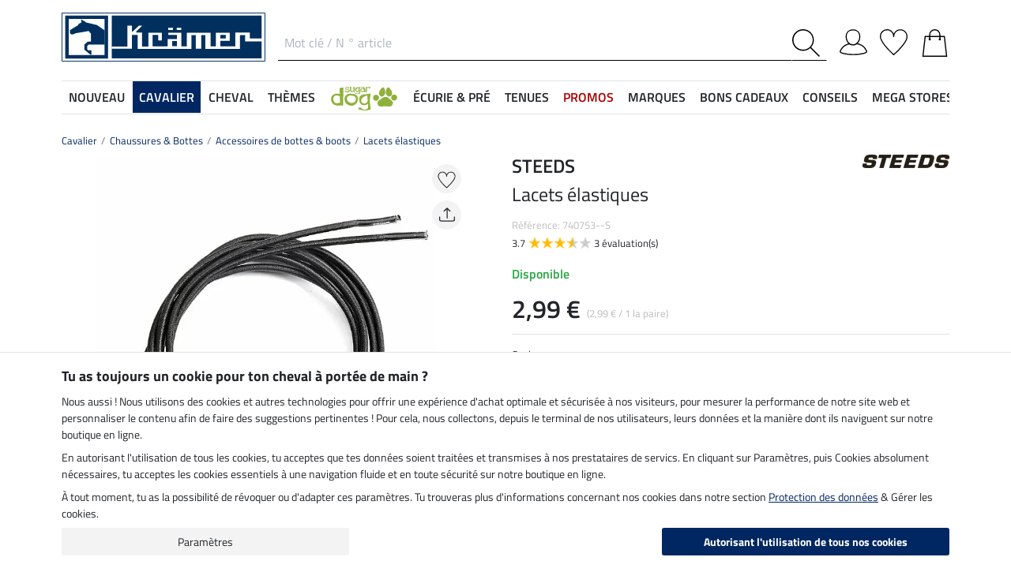

--- FILE ---
content_type: text/html; charset=iso-8859-1
request_url: https://www.kramer.fr/Cavalier/Chaussures-Bottes/Accessoires-de-bottes-boots/Lacets-elastiques-5
body_size: 37650
content:
<!DOCTYPE html>
<html lang="fr">
<head>
	
	
		
   
      
      
      
      
      
         <title>Lacets élastiques - Accessoires de bottes & boots - Kramer Equitation</title>
      
      <meta name="description" content="Lacets élastiques - Lacets élastiques adaptés aux bottes d'équitation Favourite de STEEDS.- commander au meilleur prix sur la boutique Kramer Equitation dans la catégorie Accessoires de bottes & boots.">
      <meta name="page-topic" content="Lacets élastiques Société de vente par correspondance">
   
   <meta name="copyright" content="Kramer Equitation">
   <meta http-equiv="imagetoolbar" content="no">
   <meta http-equiv="language" content="fr">
   <meta http-equiv="Content-Type" content="text/html; charset=iso-8859-1">
	<link rel="canonical" href="https://www.kramer.fr/Marques/STEEDS/STEEDS-Chaussures-bottes/Lacets-elastiques">
   
   
	
		<meta name="google-site-verification" content="QlXHmlzBSQxzNnSl1_iNIFEHrWV6n9xbFLmpRA2sXs4">
	
   
   
   
   
   
   

   
	
	<link rel="alternate" href="https://www.kraemer.at/Reitbekleidung/Reitstiefel-Reitschuhe/Stiefel-Schuhzubehoer/Schnuersenkel-elastisch-1" hreflang="de-AT"><link rel="alternate" href="https://fr.kramer.be/Cavalier/Chaussures-Bottes/Accessoires-de-bottes-boots/Lacets-elastiques-7" hreflang="fr-BE"><link rel="alternate" href="https://www.kramer.co.uk/Rider/Riding-Footwear/Footwear-Accessories/Shoelaces-Elastic-8" hreflang="en-GB"><link rel="alternate" href="https://www.kramer.be/Ruiter/Rijlaarzen-rijschoenen/Laars-schoenaccessoires/elastische-veters-8" hreflang="nl-BE"><link rel="alternate" href="https://www.kraemer.de/Reitbekleidung/Reitstiefel-Reitschuhe/Stiefel-Schuhzubehoer/Schnuersenkel-elastisch-1" hreflang="de-DE"><link rel="alternate" href="https://www.kramer.nl/Ruiter/Rijlaarzen-rijschoenen/Laars-schoenaccessoires/elastische-veters-8" hreflang="nl-NL">

   <base href="https://www.kramer.fr/$WS/kraemer-pferdesport/websale8_shop-kraemer-pferdesport/benutzer/templates/14-FR/">
   <meta name="viewport" content="width=device-width, initial-scale=1.0">
	<meta name="msapplication-config" content="none">

		
   <meta name="robots" content="index,follow,noodp">

		
	<link rel="stylesheet" href="/$WS/kraemer-pferdesport/websale8_shop-kraemer-pferdesport/benutzer/templates/14-FR/../css_min/ws_global_31c7fa5fc3.min.css">
   

	
	
	
		
	<link rel="stylesheet" href="https://cdnjs.cloudflare.com/ajax/libs/noUiSlider/15.5.0/nouislider.min.css">
	<style>
		/* General button styles */
		.search-button, .filter-button {
			border: 1px solid #ccc;
			border-radius: 3px;
			padding: 5px;
			cursor: pointer;
		}

		.result-grid {
			display: flex;
			flex-wrap: wrap;
			margin-right: -0.5rem;
			margin-left: -0.5rem;
		}
  
		.result-grid > div {
			position: relative;
			width: 100%;
			padding-right: .5rem;
			padding-left: .5rem;
		}
  
		.result-grid > div {
			flex: 0 0 50%;
			max-width: 50%;
		}

		@media (min-width:768px) {
			.result-grid > div {
				flex: 0 0 33.3333333333%;
				max-width: 33.3333333333%;
			}
		}

		
			@media (min-width:992px) {
				.result-grid > div {
					flex: 0 0 25%;
					max-width: 25%;
				}
			}
		
  
		.container-sortbox-wrapper {
			display: flex;
			align-items: center; /* Adjusts items vertically */
			justify-content: flex-start; /* Aligns children at the start */
			padding: 0 10px; /* Adds padding on the left and right */
			padding-bottom: 20px;
		}
  
		.container-sortbox-wrapper + template {
			padding-top: 50px; /* Adds padding above the template */
			padding-bottom: 50px;
		}

		ws-filters .dropdown-menu {
			max-height: 200px;
			overflow-y: auto;
			overflow-x: hidden;
		}

		.suggestions {
			background: #fff;
			border: 1px solid #ddd;
			padding: 1rem;
			position: absolute;
			left: 0;
			right: 0;
			bottom: 0;
			transform: translateY(100%);
			z-index: 10000;
		}

		.suggestion-item {
			padding: .25rem 0;
		}

		.suggestion-item:hover,
		.suggestion-item:focus,
		.suggestion-item:active {
			cursor: pointer;
			text-decoration: underline;
		}

		.pagination-btn {
			display: inline-block;
			font-weight: 400;
			color: #212529;
			text-align: center;
			vertical-align: middle;
			cursor: pointer;
			user-select: none;
			background-color: transparent;
			border: 1px solid transparent;
			padding: .375rem .75rem;
			line-height: 1.5;
			border-radius: .15rem;
			transition: color .15s ease-in-out, background-color .15s ease-in-out, border-color .15s ease-in-out, box-shadow .15s ease-in-out;
			color: #002762;
    		border-color: #002762;
		}

		.pagination-btn.current-page,
		.pagination-btn:hover,
		.pagination-btn:focus,
		.pagination-btn:active {
			color: #fff;
			background-color: #002762;
			border-color: #002762;
		}

		.pagination-btn+.pagination-btn {
			margin-left: .5rem;
		}

		.wsSortCustomBox input[type="radio"],
		ws-filter input[type="checkbox"] {
			position: relative;
			top: 2px;
			margin-left: .25rem;
			margin-right: .35rem;
		}

		.wsSortCustomBox label,
		ws-filter label {
			margin: 0;
			line-height: 1.3;
		}

		ws-searchbox .suggestions {
			display: none; 
		}

		ws-searchbox input[type="search"]:focus + .suggestions,
		ws-searchbox input[type="search"]:active + .suggestions {
			display: block;
		}

		ws-filter-chip .wsChipCloseBtn::after {
			content: "";
			background-image: url(../images/icons/icon-close.svg);
			background-size: 15px 15px;
			background-repeat: no-repeat;
			display: inline-block;
			margin-left: .5rem;
			width: 15px;
			height: 15px;
			top: 2px;
			position: relative;
		}

		ws-filter-chip {
			display: flex;
			flex-wrap: wrap;
		}

		ws-filter-chip .chip {
			margin-right: .5rem;
			margin-bottom: .5rem;
		}

		ws-filter .range-field-wrapper input,
		ws-sort-box select,
		ws-paging-size-selector select {
			box-shadow: 0 0 0 rgba(0, 0, 0, 0) inset !important;
			display: block;
			width: 100%;
			height: calc(1.5em + 0.75rem + 2px);
			padding: .375rem .75rem;
			font-size: 1rem;
			font-weight: 400;
			line-height: 1.5;
			color: #495057;
			background-color: #fff;
			background-clip: padding-box;
			border: 1px solid #dee2e6;
			border-radius: .15rem;
			transition: border-color .15s ease-in-out, box-shadow .15s ease-in-out;
		}

		ws-filter .range-field-wrapper input {
			border-radius: .15rem 0 0 .15rem;
		}

		ws-filter .range-field-wrapper input[type=number]::-webkit-inner-spin-button,
		ws-filter .range-field-wrapper input[type=number]::-webkit-outer-spin-button {
			-webkit-appearance: none;
			margin: 0;
		}
		
		ws-filter .range-field-wrapper input[type=number] {
			-moz-appearance: textfield;
		}

		ws-filter[name="farbgrp"] .checkbox-wrapper {
			display: grid;
			grid-template-rows: auto auto;
			grid-template-columns: repeat(5, 1fr);
			gap: 2px;
			align-items: baseline;
		}

		ws-filter[name="farbgrp"] .checkbox-wrapper {
			display: flex;
			flex-wrap: wrap;
			margin-right: -0.5rem;
			margin-left: -0.5rem;
		}
  
		ws-filter[name="farbgrp"] .checkbox-wrapper > div {
			position: relative;
			width: 100%;
			padding-right: .5rem;
			padding-left: .5rem;
		}
  
		ws-filter[name="farbgrp"] .checkbox-wrapper > div {
			flex: 0 0 auto;
			width: auto;
			max-width: 100%;
		}

		ws-filter[name="farbgrp"] input[type="checkbox"] {
			display: none; 
		}

		ws-filter[name="farbgrp"] label {
			display: inline-block;
			width: 30px;
			height: 30px;
			font-size: 0px;
			cursor: pointer;
			position: relative;
			background-size: contain;
			border: none;
		}

		ws-filter[name="farbgrp"] label.checked::after {
			content: "";
			display: block;
			width: 27px;
			height: 27px;
			position: absolute;
			top: 0;
			right: 0;
			bottom: 0;
			left: 0;
			background-image: url("data:image/svg+xml,<svg xmlns='http://www.w3.org/2000/svg' viewBox='0 0 16 16' fill='%23212529'><path d='M12.736 3.97a.733.733 0 0 1 1.047 0c.286.289.29.756.01 1.05L7.88 12.01a.733.733 0 0 1-1.065.02L3.217 8.384a.757.757 0 0 1 0-1.06.733.733 0 0 1 1.047 0l3.052 3.093 5.4-6.425z'/></svg>");
		}

		ws-filter[name="farbgrp"] label[for="farbgrp-schwarz"].checked::after,
		ws-filter[name="farbgrp"] label[for="farbgrp-lila"].checked::after,
		ws-filter[name="farbgrp"] label[for="farbgrp-braun"].checked::after,
		ws-filter[name="farbgrp"] label[for="farbgrp-blau"].checked::after {
			background-image: url("data:image/svg+xml,<svg xmlns='http://www.w3.org/2000/svg' viewBox='0 0 16 16' fill='%23FFFFFF'><path d='M12.736 3.97a.733.733 0 0 1 1.047 0c.286.289.29.756.01 1.05L7.88 12.01a.733.733 0 0 1-1.065.02L3.217 8.384a.757.757 0 0 1 0-1.06.733.733 0 0 1 1.047 0l3.052 3.093 5.4-6.425z'/></svg>");
		}

		.multiple-filters-container > div,
		.checkbox-wrapper > div {
			display: flex;
			align-items: baseline;
    		justify-content: flex-start;
			position: relative;
		}

		.multiple-filters-container > div+div,
		.checkbox-wrapper > div+div,
		#wsAllExtraFilter .checkbox-wrapper > div {
			margin-top: .5rem;
		}

		.suggestion-item.highlight {
			text-decoration: underline;	
		}

		.noUi-horizontal {
			height: 10px;
		}

		.noUi-horizontal .noUi-handle {
			width: 20px;
			height: 20px;
			top: 4px;
			border-radius: 50rem;
			transform: translate(50%, -50%);
			right: 0;
		}

		.noUi-handle:after, .noUi-handle:before {
			display: none;
		}

		.noUi-connect {
			background: #002762;
		}

		/* [unresolved] {
			display: none;
		} */

		.disable-style {
			opacity: 0.5;
			filter: grayscale(80%);
			text-decoration: line-through;
			cursor: not-allowed;
			pointer-events: none;
		}

		@media (max-width:991px) {
			#wsFilterCollapse {
				position: fixed;
				background: #f3f3f3;
				top: 0;
				right: 0;
				bottom: 0;
				display: flex;
				flex-direction: column;
				overflow-y: auto !important;
				width: 100%;
				max-width: 420px;
				transform: translateX(100%);
				transition: all ease .2s;
				padding: 1rem;
				height: 100% !important;
				z-index: 10000;
				align-items: start;
			}

			#wsFilterCollapse.show {
				transform: translateX(0);
				box-shadow: 0 0 10px rgb(0 0 0 / 30%);
			}

			ws-filters .dropdown-menu {
				display: block;
				position: static;
				max-height: none;
				margin: 0;
				border-radius: 0;
				border: none;
				/* overflow-x: auto; */
				/* border-top: none; */
				/* white-space: nowrap; */
			}

			/* ws-filters .dropdown .btn {
				border-bottom: 0 !important;
				font-weight: 600;
        		color: #002762;
				background: none !important;
				padding: 1rem !important;
			} */

			.multiple-filters-container > div, .checkbox-wrapper > div {
				display: inline-block;
			}

			ws-filter input[type="checkbox"] {
				display: none;
			}

			ws-filter label {
				display: inline-block;
				font-weight: 400;
				color: #212529;
				text-align: center;
				vertical-align: middle;
				cursor: pointer;
				user-select: none;
				background-color: transparent;
				border: 1px solid transparent;
				padding: .375rem .75rem;
				line-height: 1.5;
				border-radius: .15rem;
				transition: color .15s ease-in-out, background-color .15s ease-in-out, border-color .15s ease-in-out, box-shadow .15s ease-in-out;
				color: #002762;
    			border-color: #002762;	
			}

			.wsFilterColumn:not(.col-auto) label {
				margin-right: .5rem;
			}

			ws-filter input[type="checkbox"]:checked + label {
				color: #fff;
				background-color: #002762;
				border-color: #002762;
			}

			ws-filter[name="farbgrp"] label {
				margin-right: 0 !important;
			}

			/* ws-filter[name="farbgrp"] .checkbox-wrapper {
				flex-wrap: nowrap;
			} */
		}

		@media (min-width:992px) {
			#wsFilterCollapse {
				display: block !important;
			}

			ws-filter[name="farbgrp"] label {
				width: 26px;
				height: 26px;
			}

			#wsAllExtraFilter {
				max-height: none !important;
				position: inherit !important;
				display: block !important;
				overflow: visible !important;
				border: none !important;
				float: none !important;
			}
		}

		#wsFilterCollapseCloseBtn {
			position: sticky;
			bottom: -1rem;
			padding: 1rem 0;
			background: #f3f3f3;
			z-index: 1;
			width: 100%;
		}

		.input-group ws-filter {
			position: relative;
			flex: 1 1 0%;
			min-width: 0;
			margin-bottom: 0;
		}

		.noUi-target,
		.noUi-handle {
			box-shadow: none !important;
		}

		ws-filter .range-field-wrapper {
			display: flex;
			justify-content: space-between;
			margin-top: 1rem;
			gap: 0 0.5rem;
		}

		.wsPriceFilterGroup {
			position: relative;
		}

		.wsPriceFilterCurrency {
			position: absolute;
			display: flex;
			top: 50%;
			transform: translateY(-50%);
			right: 5px;
			background: #fff;
			align-items: center;
			padding-top: 5px;
			padding-bottom: 5px;
		}

		

		

		.wsCategoryHideOnLoading {
			position: relative;
		}

		.wsCategoryHideOnLoading > * {
			opacity: 0;
			transition: opacity 0s ease-in-out;
		}

		.wsCategoryContentContainer .wsCategoryHideOnLoading::before {
			content: attr(data-loadingtext);
			color: transparent;
			position: absolute;
			inset: 0;
			background-color: rgba(0, 0, 0, 0%);
			border-radius: .15rem;
			opacity: 1;
			transition: opacity 0s ease-in-out;
			pointer-events: none;
			z-index: 150;
			animation: wsShowLoadingText 0s linear 5s forwards;
		}

		@keyframes wsShowLoadingText {
			to {
				color: inherit;
			}
		}

		.wsCategoryContentContainer.loaded .wsCategoryHideOnLoading::before {
			opacity: 0;
		}

		.wsCategoryContentContainer.loaded .wsCategoryHideOnLoading > * {
			opacity: 1;
		}

		/*
		*/
		body {
			opacity: 0;
			animation: wsShowBody 0s forwards;
			animation-delay: 0.5s;
		}

		@keyframes wsShowBody {
			to {
				opacity: 1;
			}
		}

	</style>

	

   
	
	
	
	
	
	
	
	
	
  	<link rel="apple-touch-icon" sizes="57x57" href="/apple-icon-57x57.png">
  	<link rel="apple-touch-icon" sizes="60x60" href="/apple-icon-60x60.png">
  	<link rel="apple-touch-icon" sizes="72x72" href="/apple-icon-72x72.png">
  	<link rel="apple-touch-icon" sizes="76x76" href="/apple-icon-76x76.png">
  	<link rel="apple-touch-icon" sizes="114x114" href="/apple-icon-114x114.png">
  	<link rel="apple-touch-icon" sizes="120x120" href="/apple-icon-120x120.png">
  	<link rel="apple-touch-icon" sizes="144x144" href="/apple-icon-144x144.png">
  	<link rel="apple-touch-icon" sizes="152x152" href="/apple-icon-152x152.png">
  	<link rel="apple-touch-icon" sizes="180x180" href="/apple-icon-180x180.png">
  	<link rel="icon" type="image/png" sizes="192x192" href="/android-icon-192x192.png">
  	<link rel="icon" type="image/png" sizes="32x32" href="/favicon-32x32.png">
  	<link rel="icon" type="image/png" sizes="96x96" href="/favicon-96x96.png">
  	<link rel="icon" type="image/png" sizes="16x16" href="/favicon-16x16.png">
   <meta name="msapplication-TileImage" content="/ms-icon-144x144.png">
   <link href="/apple_splash.png" media="(device-width: 375px) and (device-height: 812px) and (-webkit-device-pixel-ratio: 3)" rel="apple-touch-startup-image" />
   <link href="/splash_2.png" media="(device-width: 375px) and (device-height: 667px) and (-webkit-device-pixel-ratio: 2)" rel="apple-touch-startup-image" />
   <meta name="apple-mobile-web-app-capable" content="yes">
   <meta name="apple-mobile-web-app-status-bar-style" content="default">
   
  	   <meta name="msapplication-TileColor" content="#002762">
      <meta name="theme-color" content="#002762">
   
   

	
	<!---->
</head>

	
		
	
		
	
		
	

<body>
	
	
		
		
	
	
		<noscript><iframe src="https://www.googletagmanager.com/ns.html?id=GTM-T553RBQW" height="0" width="0" style="display:none;visibility:hidden"></iframe></noscript>
	<header style="opacity:0;">
      
      
         <style>
            @media (max-width:991px) {
               header {
                  position: fixed;
                  top: 0;
                  left: 0;
                  right: 0;
                  background: #fff;
                  z-index: 100;
                  box-shadow: 0 0 0.25rem rgba(0,0,0,.2);
               }
            }

            body {
               
               padding-top: 48px;
            }

            @media (min-width:768px) {
               body {
                  
                  padding-top: 56px;
               }
            }

            @media (min-width:992px) {
               body {
                  padding-top: 0;
               }
            }
         </style>

         <div class="container">
            <div class="row my-2 mt-lg-3">
					<div class="col-auto col-sm-4 col-md-auto p-lg-0">
						<div class="row">
							
							<div class="col-auto d-lg-none order-md-1">
								<button class="navbar-toggler text-center p-0" type="button" data-toggle="collapse" data-target="#navbarContentMobile" aria-controls="navbarContentMobile" aria-expanded="false" aria-label="Toggle navigation" onclick="wsLoadMobileMenu('252282');appendSearchBarToMobileMenu();" title="Menu">
									<svg class="headerIcon mt-md-1" viewBox="0 0 50 39.2"><g><path d="M9.3,16.8H0v2.5h9.3c0-0.4-0.1-0.8-0.1-1.3C9.2,17.6,9.2,17.2,9.3,16.8z"/><path d="M0,3.8v2.5h12.8c0.6-0.9,1.3-1.7,2-2.5C14.8,3.8,0,3.8,0,3.8z"/><path d="M0,29.8v2.5h14.8c-0.7-0.8-1.4-1.6-2-2.5H0z"/></g><g><circle style="fill:none;" cx="31.2" cy="18" r="15.5"/><path d="M44.6,29.9c2.8-3.2,4.5-7.3,4.5-11.9c0-10-8-18-18-18s-18,8.1-18,18s8,18,18,18c4.4,0,8.3-1.6,11.5-4.2l7.4,7.4v-4L44.6,29.9z M15.7,18c0-8.6,6.9-15.5,15.5-15.5S46.7,9.4,46.7,18c0,8.5-7,15.5-15.5,15.5C22.6,33.5,15.7,26.6,15.7,18z"/></g></svg>
								</button>
							</div>

							
							<div class="col-auto d-md-none">
								<a href="https://www.kramer.fr/?websale8=kraemer-pferdesport.14-FR&type=LoginUser" title="Connexion">
									
										<svg class="headerIcon mt-md-1" viewBox="0 0 50 46.8"><path style="fill:none;stroke:#000000;stroke-width:2;stroke-linejoin:round;stroke-miterlimit:10;" d="M36.6,13.4c0,7.5-4.9,14.9-12.4,14.9s-12.4-7.4-12.4-14.9S16.7,1,24.2,1S36.6,5.9,36.6,13.4z"/><path style="fill:none;stroke:#000000;stroke-width:2;stroke-linejoin:round;stroke-miterlimit:10;" d="M17.9,26.3C3.6,29,1,40.6,1,40.6c0,2.1,10.2,5.2,24,5.2s24-3.1,24-5.2c0,0-2.7-12.3-18.2-14.6"/></svg>
									
									
								</a>
							</div>
						</div>
					</div>

               
               <div id="desktopSearchContainerHeader" class="col order-md-3 d-none d-md-block">
						<form name="find" action="/websale8/" method="get" accept-charset="iso-8859-1" class="mb-0" id="headerSearchForm" role="search">
<input type="hidden" name="Ctx" value="%7bver%2f8%2fver%7d%7bst%2f417%2fst%7d%7bcmd%2f0%2fcmd%7d%7bm%2fwebsale%2fm%7d%7bs%2fkraemer%2dpferdesport%2fs%7d%7bl%2f14%2dFR%2fl%7d%7bmi%2f252282%2fmi%7d%7bpi%2f740753%2fpi%7d%7bpoh%2f1%2fpoh%7d%7bmd5%2fc71861fa8dbde250f593f926cc6fa1cc%2fmd5%7d">

							<div class="input-group headerSearch d-none d-md-flex mt-xl-3">
								<label for="quicksearch_inputfield" style="display: none;">Mot clé / N ° article</label>
								<input type="text" name="search_input" class="form-control rounded-0 px-2" placeholder="Mot clé / N ° article" autocomplete="kraemer" maxlength="50" id="quicksearch_inputfield" title="Mot clé / numéro d'article">
								<div class="input-group-append">
									<button class="btn py-0 pr-2 pl-0 rounded-0 bg-white" type="submit" title="Recherche" onclick="$('#navbarContent.show .navbar-toggler').click();">
										<svg xmlns="http://www.w3.org/2000/svg" viewBox="0 0 50 50" class="headerIcon"><path d="M37.1 19.6c0-9.7-7.8-17.4-17.4-17.4C10 2.2 2.3 10 2.3 19.6c0 9.7 7.8 17.4 17.4 17.4 9.6.1 17.4-7.8 17.4-17.4zM50 48.5L48.5 50 32.7 34.2c-3.5 3.1-8 5-13.1 5C8.7 39.2 0 30.4 0 19.6S8.7 0 19.6 0s19.6 8.7 19.6 19.6c0 5-1.9 9.6-5 13.1L50 48.5z" fill-rule="evenodd" clip-rule="evenodd"/></svg>
									</button>
								</div>
							</div>
						</form>
               </div>
               
					
					<div class="col col-md-auto order-md-2 text-center">
						<a href="https://www.kramer.fr/?websale8=kraemer-pferdesport.14-FR" title="page d'accueil">
	
		<img src="https://www.kramer.fr/$WS/kraemer-pferdesport/websale8_shop-kraemer-pferdesport/benutzer/templates/images/logo-kraemer.svg" class="headerLogo" alt="Kramer Equitation Logo">
	
	
</a>
					</div>

               <div class="col-auto col-sm-4 col-md-auto order-md-4">
                  <div class="row mt-xl-3 justify-content-end" role="group" aria-label="Account">
							
                     
                     <div class="col-auto newMenuBtn d-none d-md-block" id="headerAccount">
                        <div id="quicklogin_link">
                            <a href="https://www.kramer.fr/?websale8=kraemer-pferdesport.14-FR&type=LoginUser" class="newMenu position-relative" title="Connexion">
                                
                                    <svg class="headerIcon mt-md-1" viewBox="0 0 50 46.8"><path style="fill:none;stroke:#000000;stroke-width:2;stroke-linejoin:round;stroke-miterlimit:10;" d="M36.6,13.4c0,7.5-4.9,14.9-12.4,14.9s-12.4-7.4-12.4-14.9S16.7,1,24.2,1S36.6,5.9,36.6,13.4z"/><path style="fill:none;stroke:#000000;stroke-width:2;stroke-linejoin:round;stroke-miterlimit:10;" d="M17.9,26.3C3.6,29,1,40.6,1,40.6c0,2.1,10.2,5.2,24,5.2s24-3.1,24-5.2c0,0-2.7-12.3-18.2-14.6"/></svg>
                                
                                
                            </a>
                        </div>
                        <div class="dropdown-menu dropdown-menu-hover newDropDown" id="quicklogin_form">
                           <div id="quicklogin_access_denied">
                              
                           </div>
                           <div id="quicklogin_error">
                              
                           </div>
                           <div id="quicklogin_success">
                              
                              
                           </div>
                           
                              <form action="https://www.kramer.fr/websale8/" method="post" id="quicklogin_input">
<input type="hidden" name="Ctx" value="%7bver%2f8%2fver%7d%7bst%2f40c%2fst%7d%7bcmd%2f0%2fcmd%7d%7bm%2fwebsale%2fm%7d%7bs%2fkraemer%2dpferdesport%2fs%7d%7bl%2f14%2dFR%2fl%7d%7bmi%2f252282%2fmi%7d%7bpi%2f740753%2fpi%7d%7bpoh%2f1%2fpoh%7d%7bssl%2fx%2fssl%7d%7bmd5%2f6d1aab5e9448dc0fe8a0de262945283f%2fmd5%7d">
<input type="hidden" name="csrf_antiforge" value="1952A6588D7DCC935738AF3801FBF93C">

                                 
	<div class="row">
		<div class="col-12 mb-2 inputLabelFocus" data-placeholder="Adresse email">
			<label for="input_login_email" class="control-label">Adresse email</label>
			<input type="email" class="form-control" id="input_login_email" name="input_login_email" value="" autocomplete="kraemer">
		</div>
	</div>
	<div class="input-group inputLabelFocus mb-2" data-placeholder="Mot de passe">
		<label for="input_login_pw" class="control-label">Mot de passe</label>
		<input type="password" class="form-control" id="input_login_pw" name="input_login_pw" value="" autocomplete="kraemer" maxlength="80">
		<span class="input-group-append"><a class="btn btn-outline-secondary default_link" href="https://www.kramer.fr/?websale8=kraemer-pferdesport.14-FR&type=RequestPW"><div class="pt-1">?</div></a></span>
	</div>
	<input type="checkbox" name="ws_name_checkbox_stay_fully_signed_in" checked style="display: none;">
  	<button type="submit" class="btn btn-primary btn-block mb-2" onclick="return ws_AJAXsendFormTemplate('quicklogin_input', 'iso-8859-1', ws_AJAXSendLoginStart, ws_AJAXSendLoginError, 'ws_AJAXSendLoginResponseSuccess()', 'ws_AJAXSendLoginResponseError()');">Connexion</button>
	<p class="small mb-0">Nouveau client? <a href="https://www.kramer.fr/?websale8=kraemer-pferdesport.14-FR&type=loginUser&otp1=NewUser">Inscris-toi ici</a></p>

                              </form>
                           
                        </div>
                     </div>

                     
                     <div class="col-auto newMenuBtn position-relative" id="headerMemolist">
                        
                           
	<a href="https://www.kramer.fr/?websale8=kraemer-pferdesport.14-FR" class="newMenu" title="liste mémo">
		<svg class="headerIcon mt-md-1" viewBox="0 0 50 47"><path d="M25,47c-0.2,0-0.4-0.1-0.6-0.2C23.6,46.1,5.6,30.3,1.1,18.1C0.4,16.5,0,14.8,0,13C0,5.8,5.8,0,13,0c5.5,0,10.1,3.4,12,8.2c1.9-4.7,6.6-8.1,12-8.1c7.2,0,13,5.8,13,13v0.8C50,25.5,26.6,46,25.6,46.8C25.4,46.9,25.2,47,25,47z M13,1.9C6.9,1.9,1.9,6.9,1.9,13c0,1.5,0.3,3,0.9,4.4C6.7,28,21.8,41.9,25,44.8c3.7-3.4,23.1-21.2,23.1-31v-0.1V13c0-6.1-5-11.1-11.1-11.1S25.9,6.9,25.9,13v0.3c0,0.3-0.1,0.5-0.3,0.7c-0.4,0.4-1,0.4-1.4,0c-0.2-0.2-0.3-0.4-0.3-0.7v-0.1v-0.3C24.1,6.9,19.1,1.9,13,1.9z"/></svg>
		
	</a>
   

                           <script>memolistLoaded = false;</script>
                        
                     </div>

                     
                     <div class="col-auto newMenuBtn position-relative" id="headerBasket">
								
	<button type="button" class="btn btn-link p-0" title="Caisse" data-toggle="collapse" data-target="#wsBasketCollapse">
		<svg class="headerIcon mt-md-1" viewBox="0 0 44.24 49"><path style="fill:none;stroke:#000000;stroke-width:2;stroke-linecap:round;stroke-miterlimit:10;" d="M5.12,13l-4,35h42l-4-35H5.12z"/><path style="fill:none;stroke:#000000;stroke-width:2;stroke-linecap:round;stroke-miterlimit:10;" d="M31.12,18v-8c0-5-4-9-9-9s-9,4-9,9v8"/><circle cx="31.12" cy="18" r="2"/><circle cx="13.12" cy="18" r="2"/></svg>
	</button>
	<div id="wsBasketCollapse" class="navbar-collapse collapse" aria-expanded="false">
		
	<div class="d-flex justify-content-between mb-4">
		<span class="text-primary text-uppercase font-weight-semibold">Mon panier</span>
		<img src="/$WS/kraemer-pferdesport/websale8_shop-kraemer-pferdesport/benutzer/templates/images/icons/icon-close.svg" height="25" width="25" class="cursorPointer" data-toggle="collapse" data-target="#wsBasketCollapse">
	</div>
	<div id="basketQuantityChangeError"></div>
	

	
		
			<div class="position-relative mb-2">
				<div>
					Encore <b>120,00&nbsp;&euro;</b> et les frais de <b>port sont offerts</b><svg id="wsBasketCollapseInfoToggler" xmlns="http://www.w3.org/2000/svg" width="16" height="16" fill="currentColor" class="ml-2 cursorPointer" viewBox="0 0 16 16" onclick="$('#wsBasketCollapseInfoContent').toggle();"><path d="M8 15A7 7 0 1 1 8 1a7 7 0 0 1 0 14m0 1A8 8 0 1 0 8 0a8 8 0 0 0 0 16"/><path d="m8.93 6.588-2.29.287-.082.38.45.083c.294.07.352.176.288.469l-.738 3.468c-.194.897.105 1.319.808 1.319.545 0 1.178-.252 1.465-.598l.088-.416c-.2.176-.492.246-.686.246-.275 0-.375-.193-.304-.533zM9 4.5a1 1 0 1 1-2 0 1 1 0 0 1 2 0"/></svg>
				</div>
				<div id="wsBasketCollapseInfoContent" style="display: none;">
					<table>
						<tbody>
							<tr>
								
								
								
									<td class="pr-3 pb-3">
										
										
											<img src="/$WS/kraemer-pferdesport/websale8_shop-kraemer-pferdesport/benutzer/templates/images/icons/icon-free-shipping-fr.svg" height="60" width="60" class="mb-1" loading="lazy">
										
										
									</td>
									<td class="pb-3">Livraison gratuite dès 120&nbsp;&euro;</td>
								

								
							</tr>
							<tr>
								<td class="pr-3 pb-3">
									<img src="/$WS/kraemer-pferdesport/websale8_shop-kraemer-pferdesport/benutzer/templates/images/icons/icon-cash-return.svg" height="50" width="50" loading="lazy">
								</td>
								<td class="pb-3">Droit de retour dans les 30 jours</td>
							</tr>
							
						</tbody>
					</table>
				</div>
			</div>
			
			
			
			
			
			
			<div class="progress mb-4" style="height: 7px; border-radius: 20px;">
				<div class="progress-bar" role="progressbar" style="width: 0%" aria-valuenow="0,00" aria-valuemin="0" aria-valuemax="120,00"></div>
			</div>
		
		
	

	<table class="table table-sm table-borderless">
		
	</table>

	
		
			
				
					
						<div class="bg-light border border-warning p-2 mb-3">
							<div class="row">
								<div class="col-auto pr-0">
									<div class="h-100 d-flex align-items-end bg-primary">
										<a href="https://www.kramer.fr/Autres/Service-VIP">
											<img src="/$WS/kraemer-pferdesport/websale8_shop-kraemer-pferdesport/produkte/medien/bilder/klein/VIP_Logo_gelb_leckerli_2_FS25.png" alt="Service VIP" width="60" height="70">
										</a>
									</div>
								</div>
								<div class="col">
									<div class="font-weight-semibold">Service VIP</div>
									<div class="small mb-1">Pour seulement 14,90 &euro; par an, commande sans frais de port.</div>
									<form action="/Autres/Service-VIP" action="post" id="basketVipOrder2">
<input type="hidden" name="Ctx" value="%7bver%2f8%2fver%7d%7bst%2f3ed%2fst%7d%7bcmd%2f0%2fcmd%7d%7bm%2fwebsale%2fm%7d%7bs%2fkraemer%2dpferdesport%2fs%7d%7bl%2f14%2dFR%2fl%7d%7bmi%2f407500%2fmi%7d%7bpi%2fVIP1%2fpi%7d%7bpoh%2f1%2fpoh%7d%7bmd5%2f511192c9cae846c6239d39063a8bb771%2fmd5%7d">
<input type="hidden" name="js_dep_var" value="">
<input type="hidden" name="csrf_antiforge" value="1952A6588D7DCC935738AF3801FBF93C">

										<input type="hidden" name="input_qty_2" value="1">
<input type="hidden" name="cat_index_2" value="407500">
<input type="hidden" name="prod_index_2" value="VIP1">

										<input type="submit" value="Ajouter au panier 1 kg de friandises d'une valeur de 4,69 &euro; GRATUITEMENT" class="btn btn-warning btn-sm small" style="white-space: normal;"  onclick="return ws_AJAXGenericRequestProcessor(0, 'basketVipOrder2', 'iso-8859-1', ws_AJAXaddToBasketStartNew('VIP1'), ws_AJAXaddToBasketErrorNew, 'ws_AJAXaddToBasketResponseSuccessNew(\'VIP1\')', 'ws_AJAXaddToBasketResponseErrorNew(\'VIP1\')', 'button_ws_product_addtobasket_ajax=y');">
									</form>
								</div>
							</div>
						</div>
					
				
			
		
	

	
	
	<table class="table table-sm">
		<tbody>
			
			
				
			
			
			
			
			
			
				
			
			
			
			<tr>
				<td>Frais de port</td>
				<td class="text-right">
					
					0,00&nbsp;&euro;
				</td>
			</tr>
			
			
			
		</tbody>
	</table>

	

	
	<a href="https://www.kramer.fr/?websale8=kraemer-pferdesport.14-FR" class="btn btn-light border btn-block btn-lg default_link" title="Voir mon panier">Voir mon panier</a>

	
	
		<div class="lead mt-4 mb-3 text-center text-primary">Pour compléter ton panier</div>
		<div class="row">
			
			
				
				
					<div class="col-6">
						
	<div class="basketAdditionalProduct bg-white border p-2 position-relative">
		
	
	
	
	
	
	
	
		
	

	
		
		
			
			
			
			
			
				
			
		

		
		
		
			
		


		
      

		
		
		

		<!-- DiscountID: 01 -->
		<!-- 0 -->
		<!-- 0 -->
		
		
			
			
				
			
		

         
  			
						
		
			
			
				
			

			
         
			
	

		<img src="/$WS/kraemer-pferdesport/websale8_shop-kraemer-pferdesport/produkte/medien/bilder/klein/B740433.jpg" alt="STEEDS Chaufferettes - 740433" title="Chaufferettes" width="300" height="350" class="img-fluid" loading="lazy">
		<div class="border-top pt-2 mt-2">
			<p class="mb-0 font-weight-semibold">STEEDS</p>
			<p class="productName mb-2">Chaufferettes</p>
			<div class="row">
				<div class="col-auto">
					<p class="h4 mb-0 wsProductPrice">
						
						
							
							
								0,99&nbsp;&euro;
							
						
					</p>
				</div>
				<div class="col small pl-0 mt-auto">
					
						
					
					
						
							
	
	
	
	
	
	
	
	
	
	
	
	
	
	

							
						
					
				</div>
			</div>
		</div>
		
		<form action="/Cavalier/Chaussures-Bottes/Chaufferettes" method="post" name="product" id="basketAddProductOrder-2">
<input type="hidden" name="Ctx" value="%7bver%2f8%2fver%7d%7bst%2f3ed%2fst%7d%7bcmd%2f0%2fcmd%7d%7bm%2fwebsale%2fm%7d%7bs%2fkraemer%2dpferdesport%2fs%7d%7bl%2f14%2dFR%2fl%7d%7bmi%2f252255%2fmi%7d%7bpi%2f740433%2fpi%7d%7bpoh%2f1%2fpoh%7d%7bmd5%2fee08b8d9c3d4f2dc20b11889ef3497cc%2fmd5%7d">
<input type="hidden" name="js_dep_var" value="">
<input type="hidden" name="csrf_antiforge" value="1952A6588D7DCC935738AF3801FBF93C">

			
			<input type="hidden" size="4" name="input_qty_3" value="1">
<input type="hidden" name="cat_index_3" value="252255">
<input type="hidden" name="prod_index_3" value="740433">

			<button type="submit" name="button_ws_product_addtobasket_ajax" class="btn btn-light btn-block mt-2" onclick="return ws_AJAXGenericRequestProcessor(0, 'basketAddProductOrder-2', 'iso-8859-1', ws_AJAXaddToBasketCSLinkStart('740433'), ws_AJAXaddToBasketCSLinkError, 'ws_AJAXaddToBasketCSLinkResponseSuccess2(\'740433\')', 'ws_AJAXaddToBasketCSLinkResponseError(\'740433\')', 'button_ws_product_addtobasket_ajax=y');" data-form="">
				+ Ajouter
			</button>
		</form>
	</div>

					</div>
				
			
				
				
					<div class="col-6">
						
	<div class="basketAdditionalProduct bg-white border p-2 position-relative">
		
	
	
	
	
	
	
	
		
	

	
		
		
			
			
			
			
			
				
			
		

		
		
		
			
				
				
			
		


		
      
			
         
            
            
            
               <div data-test="test2" class="productlabel font-weight-bold text-danger bg-white px-1">NOUVEAU</div>
            
         
      

		
		
		
			
			
		

		<!-- DiscountID: 01 -->
		<!-- 0 -->
		<!-- 0 -->
		
		
	

		<img src="/$WS/kraemer-pferdesport/websale8_shop-kraemer-pferdesport/produkte/medien/bilder/klein/B333.jpg" alt="Kramer Calendrier 2026 - 333" title="Calendrier 2026" width="300" height="350" class="img-fluid" loading="lazy">
		<div class="border-top pt-2 mt-2">
			<p class="mb-0 font-weight-semibold">Kramer</p>
			<p class="productName mb-2">Calendrier 2026</p>
			<div class="row">
				<div class="col-auto">
					<p class="h4 mb-0 wsProductPrice text-danger">
						
						
							
							
								1,49&nbsp;&euro;
							
						
					</p>
				</div>
				<div class="col small pl-0 mt-auto">
					
						
							<del class="d-inline-block">2,99&nbsp;&euro;</del>
						
					
					
						
							
	
	
	
	
	
	
	
	
	
	
	
	
	
	

							
						
					
				</div>
			</div>
		</div>
		
		<form action="/Nouveau/Themes/Calendriers/Calendrier-2026" method="post" name="product" id="basketAddProductOrder-4">
<input type="hidden" name="Ctx" value="%7bver%2f8%2fver%7d%7bst%2f3ed%2fst%7d%7bcmd%2f0%2fcmd%7d%7bm%2fwebsale%2fm%7d%7bs%2fkraemer%2dpferdesport%2fs%7d%7bl%2f14%2dFR%2fl%7d%7bmi%2f405369%2fmi%7d%7bpi%2f333%2fpi%7d%7bpoh%2f1%2fpoh%7d%7bmd5%2f60ec195826d29e601b4f350f9e845ae6%2fmd5%7d">
<input type="hidden" name="js_dep_var" value="">
<input type="hidden" name="csrf_antiforge" value="1952A6588D7DCC935738AF3801FBF93C">

			
			<input type="hidden" size="4" name="input_qty_4" value="1">
<input type="hidden" name="cat_index_4" value="405369">
<input type="hidden" name="prod_index_4" value="333">

			<button type="submit" name="button_ws_product_addtobasket_ajax" class="btn btn-light btn-block mt-2" onclick="return ws_AJAXGenericRequestProcessor(0, 'basketAddProductOrder-4', 'iso-8859-1', ws_AJAXaddToBasketCSLinkStart('333'), ws_AJAXaddToBasketCSLinkError, 'ws_AJAXaddToBasketCSLinkResponseSuccess2(\'333\')', 'ws_AJAXaddToBasketCSLinkResponseError(\'333\')', 'button_ws_product_addtobasket_ajax=y');" data-form="">
				+ Ajouter
			</button>
		</form>
	</div>

					</div>
				
			
		</div>
	

	
	
	
	
	


	</div>

								<div id="headerBasketQuantity">
									
										
	

									
								</div>
                     </div>
                  </div>
               </div>
            </div>
            
	<div id="navigation">
		<div class="container">
			<div class="row">
				<div class="w-100">
					<div class="collapse navbar-collapse px-0 d-lg-none" id="navbarContentMobile">
						<div class="w-100 d-flex justify-content-between align-items-center ws_login_close d-lg-none px-2 py-2" data-toggle="collapse" data-target="#navbarContentMobile" aria-controls="navbarContentMobile" aria-expanded="false" aria-label="Toggle navigation" onclick="appendSearchBarToHeader()">
							<div>
	
		<img src="https://www.kramer.fr/$WS/kraemer-pferdesport/websale8_shop-kraemer-pferdesport/benutzer/templates/images/logo-kraemer.svg" class="headerLogo" alt="Kramer Equitation Logo">
	
	
</div>
							<button class="navbar-toggler pl-2 pr-0 px-0" type="button"><img src="/$WS/kraemer-pferdesport/websale8_shop-kraemer-pferdesport/benutzer/templates/images/icons/icon-close.svg" class="headerIcon"></button>
						</div>
						<div id="mobileSearchContainerNav" class="px-2 d-lg-none"></div>
						<div id="wsMobileMenu"></div>
					</div>
					<nav class="navbar navbar-expand-lg p-0 my-lg-3" role="navigation">
						
						
						<div class="collapse navbar-collapse px-0" id="navbarContent">
							
							<ul class="navbar-nav" id="ws_nav_menu" data-current-index="252282">
								
								
									
									
								

								
								
									
										<li class="nav-item">
											<div class="ws_nav_first">
												<div class="row">
													<div class="col col-lg-auto px-0 px-lg-2">
														
														
														
														
														
														                    
														
														<a href="https://www.kramer.fr/Nouveau" data-id="252814" data-loadsubmenu="https://www.kramer.fr/incl_ajax_submenu-htm.htm?websale8=kraemer-pferdesport.14-FR&amp;tpl=incl_ajax_submenu.htm&otp1=252814&otp2=Nouveau.htm&otp4=252282" class="d-block ws_dropdown_hover text-uppercase mt-2 mt-lg-0 py-0 py-lg-2 px-lg-2 px-xxl-3 categoryMain" role="button" aria-haspopup="true" title="Nouveau">
															
															
															
																
																Nouveau
																
															
															</span>
														</a>
													</div>
													
												</div>
											</div>
											
												<div class="ws_menu_child ws_menu_level1 submenu_252814"></div>
											
										</li>
									
										<li class="nav-item">
											<div class="ws_nav_first">
												<div class="row">
													<div class="col col-lg-auto px-0 px-lg-2">
														
														
														
														
														
														                    
														
														<a href="https://www.kramer.fr/Cavalier" data-id="252803" data-loadsubmenu="https://www.kramer.fr/incl_ajax_submenu-htm.htm?websale8=kraemer-pferdesport.14-FR&amp;tpl=incl_ajax_submenu.htm&otp1=252803&otp2=Cavalier.htm&otp4=252282" class="d-block ws_dropdown_hover text-uppercase mt-2 mt-lg-0 py-0 py-lg-2 px-lg-2 px-xxl-3 categoryMain active" role="button" aria-haspopup="true" title="Cavalier">
															
															
															
																
																Cavalier
																
															
															</span>
														</a>
													</div>
													
												</div>
											</div>
											
												<div class="ws_menu_child ws_menu_level1 submenu_252803"></div>
											
										</li>
									
										<li class="nav-item">
											<div class="ws_nav_first">
												<div class="row">
													<div class="col col-lg-auto px-0 px-lg-2">
														
														
														
														
														
														                    
														
														<a href="https://www.kramer.fr/Cheval" data-id="252805" data-loadsubmenu="https://www.kramer.fr/incl_ajax_submenu-htm.htm?websale8=kraemer-pferdesport.14-FR&amp;tpl=incl_ajax_submenu.htm&otp1=252805&otp2=Cheval.htm&otp4=252282" class="d-block ws_dropdown_hover text-uppercase mt-2 mt-lg-0 py-0 py-lg-2 px-lg-2 px-xxl-3 categoryMain" role="button" aria-haspopup="true" title="Cheval">
															
															
															
																
																Cheval
																
															
															</span>
														</a>
													</div>
													
												</div>
											</div>
											
												<div class="ws_menu_child ws_menu_level1 submenu_252805"></div>
											
										</li>
									
										<li class="nav-item">
											<div class="ws_nav_first">
												<div class="row">
													<div class="col col-lg-auto px-0 px-lg-2">
														
														
														
														
														
														                    
														
														<a href="https://www.kramer.fr/Themes" data-id="406991" data-loadsubmenu="https://www.kramer.fr/incl_ajax_submenu-htm.htm?websale8=kraemer-pferdesport.14-FR&amp;tpl=incl_ajax_submenu.htm&otp1=406991&otp2=Themes.htm&otp4=252282" class="d-block ws_dropdown_hover text-uppercase mt-2 mt-lg-0 py-0 py-lg-2 px-lg-2 px-xxl-3 categoryMain" role="button" aria-haspopup="true" title="Thèmes">
															
															
															
																
																Thèmes
																
															
															</span>
														</a>
													</div>
													
												</div>
											</div>
											
												<div class="ws_menu_child ws_menu_level1 submenu_406991"></div>
											
										</li>
									
										<li class="nav-item">
											<div class="ws_nav_first">
												<div class="row">
													<div class="col col-lg-auto px-0 px-lg-2">
														
														
														
														
														
														                    
														
														<a href="https://www.kramer.fr/Chien" data-id="252638" data-loadsubmenu="https://www.kramer.fr/incl_ajax_submenu-htm.htm?websale8=kraemer-pferdesport.14-FR&amp;tpl=incl_ajax_submenu.htm&otp1=252638&otp2=Chien.htm&otp4=252282" class="d-block ws_dropdown_hover text-uppercase mt-2 mt-lg-0 py-0 py-lg-2 px-lg-2 px-xxl-3 categoryMain categoryDog" role="button" aria-haspopup="true" title="Chien">
															
															
																<svg xmlns="http://www.w3.org/2000/svg" class="categoryDogImage" viewBox="0 0 137.39 49.23" fill="#8fb13b" width="56" height="20">
																<g stroke="#8fb13b" stroke-miterlimit="10" stroke-width=".25">
																	<path d="M38.56,7.96c0-1.42-1.01-1.95-2.27-1.95-1.91,0-5.05-.07-5.11-2.6-.03-1.22,1.05-2.05,2.29-2.05.45,0,2.3.05,2.3.74,0,.73-1.52.84-1.65,1.7.15.36.47.6.86.6,1.12,0,2-1.31,2-2.34,0-1.31-1.59-1.93-2.7-1.93-1.76,0-4.7,1.37-4.7,3.43,0,3.48,7.34,3,7.34,4.44,0,.73-2.17,2.02-2.77,2.02-1.48,0-3.2-1.97-4.55-1.97-.6,0-1.24.75-1.24,1.33,0,1.07,5.54,2.04,6.63,2.04,2.1,0,3.58-1.2,3.58-3.45"/>
																	<path d="M49.22.27l-2.92.26.67,6.82c-.67.99-1.69,1.89-2.94,1.89-1.8,0-2.6-1.8-2.6-3.39s1.01-3.03,1.01-4.55c0-.56-.45-.77-.94-.77h-1.5c-.36,0-.92-.04-.92.45,0,.82.39,1.63.39,2.49,0,3,.06,7.29,4.16,7.29,1.35,0,2.6-.56,3.56-1.5l.17,1.95,1.76-.32.11-10.62Z"/>
																	<path d="M60.36.62l-3,.36c-2.94.36-6.95.17-6.95,4.44,0,2.57,1.35,5.15,4.23,5.15,1.18,0,2.3-.49,3.2-1.27.06.88.21,1.82.21,2.7,0,1.52-1.42,2.4-2.83,2.4-2.42,0-2.53-1.93-4.08-1.93-.32,0-1.59.24-1.59.67,0,1.42,4.53,1.87,5.45,1.87.79,0,5.28-.19,5.28-1.42,0-1.44-.79-4.05-.79-6.24s.28-4.55.88-6.74ZM57.6,6.67c0,1.26-1.64,2.48-2.82,2.48-1.39,0-2.61-1.07-2.61-2.5,0-2.73,3.17-3.64,5.15-4.67.08,1.53.27,3.15.27,4.69Z"/>
																	<path d="M71.2,10.68c-.02-3.52-.21-10.32-5.04-10.32-1.57,0-3.18.43-4.61,1.03-.02.06-.13.43-.13.54,0,.15.06.24.19.24,1.07,0,2.08-.62,3.2-.62,1.18,0,2.64.9,2.64,2.23,0,.32-.13.58-.06.94-.9-.69-2.1-1.01-3.22-1.01-2.1,0-3.5,1.35-3.5,3.48,0,2.32,1.46,3.65,3.71,3.65,1.61,0,3.28-.51,4.59-1.42-.11.62-.17,1.24-.26,1.89l2.49-.62ZM68.83,8.34c-.84-.02-2.35.93-3.97.93-1.26,0-2.73-.5-2.73-2.02s1.49-2.46,2.86-2.46c1.68,0,3.05,1.41,3.47,1.41.21.71.38,1.39.38,2.14Z"/>
																	<path d="M82.34,2.63c-.09-.45-.21-1.24-.69-1.46-.34-.17-3.9-.77-4.38-.77-1.42,0-2.34.75-3.24,1.78l-.09-1.57h-1.74v10.32h2.47l-.45-6.46c.51-.94,1.48-2.83,2.72-2.83,1.31,0,2.77,1.69,3.45,1.8.67-.21,1.29-.56,1.93-.82Z"/>
																</g>
																<g>
																	<path d="M17.76,2.5l.37,12.68c-1.68-.68-3.56-1-5.4-1C5.39,14.18,0,18.27,0,25.96c0,9.12,7.07,13.21,15.35,13.21,1.57,0,3.2-.52,4.66-.52,1.62,0,3.46.31,5.08.47l.68-37.83-8.02,1.21ZM18.13,19.64l.51,13.61c-2.16,0-4.26.87-6.52.87-5.29,0-7.39-4.01-7.39-8.83,0-4.16,2.05-7.39,6.52-7.39,2.41,0,4.72.82,6.88,1.75Z"/>
																	<path d="M55.99,25.09c0-8.75-8.12-10.69-15.51-10.69s-12.47,3.46-12.47,11.58,7.13,13.41,14.67,13.41,13.31-7.28,13.31-14.31ZM51.7,25.28c0,4.72-4.06,8.42-8.68,8.42s-10.07-3.85-10.07-8.83,3.85-6.78,8.22-6.78,10.53,1.8,10.53,7.19Z"/>
																	<path d="M82.69,14.08l-7.34.89c-7.18.89-16.98.42-16.98,10.85,0,6.29,3.3,12.58,10.32,12.58,2.88,0,5.61-1.21,7.81-3.09.16,2.15.52,4.45.52,6.6,0,3.72-3.46,5.87-6.92,5.87-5.92,0-6.18-4.72-9.96-4.72-.79,0-3.88.58-3.88,1.62,0,3.46,11.06,4.56,13.31,4.56,1.94,0,12.89-.47,12.89-3.46,0-3.51-1.94-9.9-1.94-15.25s.68-11.11,2.15-16.45h.02ZM75.96,28.85c0,3.08-4.01,6.06-6.88,6.06-3.39,0-6.37-2.62-6.37-6.11,0-6.68,7.75-8.88,12.58-11.4.21,3.75.67,7.7.67,11.45Z"/>
																</g>
																<g>
																	<path d="M112.63,40.53c-6.53.16-16.04,2.89-16.04-6.68,0-6.36,6.27-6.14,9.03-9.7,3.02-3.89,12.58-4.29,15.55.79,1.61,2.76,10.96,4.76,5.93,13.14-2.89,4.82-8.77,2.3-14.48,2.44h.01Z"/>
																	<path d="M131.19,28.83c3.42,0,6.2-2.86,6.2-6.38s-2.78-6.38-6.2-6.38-6.2,2.86-6.2,6.38,2.78,6.38,6.2,6.38Z"/>
																	<path d="M93.47,29.25c3.42,0,6.2-2.86,6.2-6.38s-2.78-6.38-6.2-6.38-6.2,2.86-6.2,6.38,2.78,6.38,6.2,6.38Z"/>
																	<path d="M117.79,1.44c-2.97,1.27-4.66,9.11-3.81,12.08.85,2.97,3.81,8.48,8.9,6.36,5.09-2.12,4.66-8.9,2.12-12.29-2.54-3.39-4.24-7.42-7.21-6.15Z"/>
																	<path d="M108.67,1.44c2.97,1.27,4.66,9.11,3.81,12.08-.85,2.97-3.81,8.48-8.9,6.36-5.09-2.12-4.66-8.9-2.12-12.29,2.54-3.39,4.24-7.42,7.21-6.15Z"/>
																</g>
																</svg>
															
															
															</span>
														</a>
													</div>
													
												</div>
											</div>
											
												<div class="ws_menu_child ws_menu_level1 submenu_252638"></div>
											
										</li>
									
										<li class="nav-item">
											<div class="ws_nav_first">
												<div class="row">
													<div class="col col-lg-auto px-0 px-lg-2">
														
														
														
														
														
														                    
														
														<a href="https://www.kramer.fr/Ecurie-pre" data-id="252813" data-loadsubmenu="https://www.kramer.fr/incl_ajax_submenu-htm.htm?websale8=kraemer-pferdesport.14-FR&amp;tpl=incl_ajax_submenu.htm&otp1=252813&otp2=Ecurie-%2338-pre.htm&otp4=252282" class="d-block ws_dropdown_hover text-uppercase mt-2 mt-lg-0 py-0 py-lg-2 px-lg-2 px-xxl-3 categoryMain" role="button" aria-haspopup="true" title="Écurie &#38; pré">
															
															
															
																
																Écurie &#38; pré
																
															
															</span>
														</a>
													</div>
													
												</div>
											</div>
											
												<div class="ws_menu_child ws_menu_level1 submenu_252813"></div>
											
										</li>
									
										<li class="nav-item">
											<div class="ws_nav_first">
												<div class="row">
													<div class="col col-lg-auto px-0 px-lg-2">
														
														
														
														
														
														                    
														
														<a href="https://www.kramer.fr/Tenues" data-id="407983" data-loadsubmenu="https://www.kramer.fr/incl_ajax_submenu-htm.htm?websale8=kraemer-pferdesport.14-FR&amp;tpl=incl_ajax_submenu.htm&otp1=407983&otp2=Tenues.htm&otp4=252282" class="d-block ws_dropdown_hover text-uppercase mt-2 mt-lg-0 py-0 py-lg-2 px-lg-2 px-xxl-3 categoryMain" role="button" aria-haspopup="true" title="Tenues">
															
															
															
																
																Tenues
																
															
															</span>
														</a>
													</div>
													
												</div>
											</div>
											
												<div class="ws_menu_child ws_menu_level1 submenu_407983 smallFlyout"></div>
											
										</li>
									
										<li class="nav-item">
											<div class="ws_nav_first">
												<div class="row">
													<div class="col col-lg-auto px-0 px-lg-2">
														
														
														
														
														
														                    
														
														<a href="https://www.kramer.fr/Promos" data-id="255913" data-loadsubmenu="https://www.kramer.fr/incl_ajax_submenu-htm.htm?websale8=kraemer-pferdesport.14-FR&amp;tpl=incl_ajax_submenu.htm&otp1=255913&otp2=Promos.htm&otp4=252282" class="d-block ws_dropdown_hover text-uppercase mt-2 mt-lg-0 py-0 py-lg-2 px-lg-2 px-xxl-3 categoryMain categorySale" role="button" aria-haspopup="true" title="Promos">
															
															
															
																
																Promos
																
															
															</span>
														</a>
													</div>
													
												</div>
											</div>
											
												<div class="ws_menu_child ws_menu_level1 submenu_255913"></div>
											
										</li>
									
										<li class="nav-item">
											<div class="ws_nav_first">
												<div class="row">
													<div class="col col-lg-auto px-0 px-lg-2">
														
														
														
														
														
														                    
														
														<a href="https://www.kramer.fr/Marques" data-id="254262" data-loadsubmenu="https://www.kramer.fr/incl_ajax_submenu-htm.htm?websale8=kraemer-pferdesport.14-FR&amp;tpl=incl_ajax_submenu.htm&otp1=254262&otp2=Marques.htm&otp4=252282" class="d-block ws_dropdown_hover text-uppercase mt-2 mt-lg-0 py-0 py-lg-2 px-lg-2 px-xxl-3 categoryMain" role="button" aria-haspopup="true" title="Marques">
															
															
															
																
																Marques
																
															
															</span>
														</a>
													</div>
													
												</div>
											</div>
											
												<div class="ws_menu_child ws_menu_level1 submenu_254262"></div>
											
										</li>
									
								
                        
								<li class="nav-item p-2 p-lg-0">
									<div class="ws_nav_first">
										<div class="row">
											<div class="col">
												<a href="https://www.kramer.fr/Themes/Cadeaux/Bons-Cadeaux" data-id="252643" data-loadsubmenu="https://www.kramer.fr/incl_ajax_submenu-htm.htm?websale8=kraemer-pferdesport.14-FR&amp;tpl=incl_ajax_submenu.htm&otp1=252643&otp2=Bons Cadeaux" class="d-block ws_dropdown_hover text-uppercase py-2 px-lg-2 px-xxl-3 categoryMain" role="button" aria-haspopup="true" title="Bons Cadeaux">Bons Cadeaux</a>
											</div>
											<div class="col-auto d-lg-none">
												<button data-level="1" data-id="252643" data-loadsubmenu="https://www.kramer.fr/incl_ajax_submenu-htm.htm?websale8=kraemer-pferdesport.14-FR&amp;tpl=incl_ajax_submenu.htm&otp1=252643&otp2=Bons Cadeaux" class="ws_dropdown_btn btn btn-link px-3 py-0 h-100"><i class="fa fa-lg fa-angle-right" aria-hidden="true"></i></button>
											</div>
										</div>
									</div>
									<div class="ws_menu_child ws_menu_level1 submenu_252643 smallFlyout"></div>
								</li>

								<li id="advisor" class="nav-item ml-lg-auto">
									<div class="ws_nav_first">
										<div class="row">
											<div class="col-auto">
												<a href="https://www.kramer.fr/conseils/guide-et-conseils-relatifs" class="ws_dropdown_hover d-block text-uppercase p-2 px-xxl-3 categoryMain" title="Conseils">
													<img src="/$WS/kraemer-pferdesport/websale8_shop-kraemer-pferdesport/benutzer/templates/images/icons/icon-advisor.svg" class="navigationIcon mr-2 d-lg-none">
													<span>Conseils</span>
												</a>
												
												<div class="ws_dropdown_btn"></div>
											</div>
										</div>
									</div>
									<div class="ws_menu_child ws_menu_level1">
										<div class="border-top border-lg-bottom">
											<div class="ws_submenu p-3">
												<p class="pb-2 mb-2 border-bottom font-weight-semibold text-uppercase">Guides et Conseils</p>
												<div class="row">
													<div class="col-3">
														<p class="font-weight-semibold text-uppercase mb-0">Équipement pour cavaliers</p>
														<ul class="list-unstyled">
															<li><a href="https://www.kramer.fr/conseils/pantalons-dequitation" class="d-block text-body py-1">Pantalons d'équitation</a></li>
															<li><a href="https://www.kramer.fr/conseils/hauts-dequitation" class="d-block text-body py-1">Hauts d'équitation</a></li>
															<li><a href="https://www.kramer.fr/conseils/vestes-manteaux-equitation" class="d-block text-body py-1">Vestes d'équitation</a></li>
															<li><a href="https://www.kramer.fr/conseils/vetements-equitation-pour-enfant" class="d-block text-body py-1">Vêtements d'équitation pour enfant</a></li>
															<li><a href="https://www.kramer.fr/conseils/bottes-equitation" class="d-block text-body py-1">Bottes d'équitation</a></li>
															<li><a href="https://www.kramer.fr/conseils/chaussures-equitation" class="d-block text-body py-1">Chaussures d'équitation</a></li>
															<li><a href="https://www.kramer.fr/conseils/cravaches-chambrieres-eperons" class="d-block text-body py-1">Cravaches, chambrières &amp; éperons</a></li>
															<li><a href="https://www.kramer.fr/conseils/casques-dequitation" class="d-block text-body py-1">Casques d'équitation</a></li>
															<li><a href="https://www.kramer.fr/conseils/guide-des-gilets-de-securite-et-des-protections-dorsales" class="d-block text-body py-1">Gilets d'équitation</a></li>
															<li><a href="https://www.kramer.fr/conseils/conseils-gants-dequitation" class="d-block text-body py-1">Gants d'équitation</a></li>
														</ul>
													</div>
													<div class="col-3">
														<p class="font-weight-semibold text-uppercase mb-0">Équipement pour chevaux</p>
														<ul class="list-unstyled">
															<li><a href="https://www.kramer.fr/conseils/couvertures-chevaux" class="d-block text-body py-1">Couvertures pour chevaux</a></li>
															<li><a href="https://www.kramer.fr/conseils/conseils-alimentation-cheval" class="d-block text-body py-1">Alimentation pour chevaux</a></li>
															<li><a href="https://www.kramer.fr/conseils/protection-travail-pour-cheval" class="d-block text-body py-1">Protections de travail</a></li>
															<li><a href="https://www.kramer.fr/conseils/hipposandales" class="d-block text-body py-1">Hipposandales</a></li>
															<li><a href="https://www.kramer.fr/conseils/selles" class="d-block text-body py-1">Selles</a></li>
															<li><a href="https://www.kramer.fr/conseils/bridons" class="d-block text-body py-1">Bridons</a></li>
															<li><a href="https://www.kramer.fr/conseils/enrenements" class="d-block text-body py-1">Enrênements</a></li>
															<li><a href="https://www.kramer.fr/conseils/conseils-sur-soin-de-robe-et-criniere" class="d-block text-body py-1">Soins du cheval</a></li>
															<li><a href="https://www.kramer.fr/conseils/mors-cheval" class="d-block text-body py-1">Mors</a></li>
															<li><a href="https://www.kramer.fr/conseils/protection-anti-mouche" class="d-block text-body py-1">Produits anti-mouches</a></li>
														</ul>
													</div>
													<div class="col-3">
														<p class="font-weight-semibold text-uppercase mb-0">Thèmes</p>
														<ul class="list-unstyled">
															<li><a href="https://www.kramer.fr/conseils/equitation-western" class="d-block text-body py-1">Équitation western</a></li>
															<li><a href="https://www.kramer.fr/conseils/conseils-randonnee-equestre" class="d-block text-body py-1">Randonnée équestre</a></li>
															<li><a href="https://www.kramer.fr/conseils/travail-a-pied" class="d-block text-body py-1">Travail en longe &amp; travail à pied</a></li>
															<li><a href="https://www.kramer.fr/conseils/guide-de-lequitation-islandaise" class="d-block text-body py-1">Équitation islandaise</a></li>
															<li><a href="https://www.kramer.fr/conseils/poneys-et-poulains" class="d-block text-body py-1">Poneys &amp; poulains</a></li>
															<li><a href="https://www.kramer.fr/conseils/articles-reflechissants" class="d-block text-body py-1">Articles réfléchissants</a></li>
															<li><a href="https://www.kramer.fr/conseils/voltige" class="d-block text-body py-1">Voltige</a></li>
															<li><a href="https://www.kramer.fr/conseils/therapie-et-regeneration" class="d-block text-body py-1">Thérapie &amp; régénération</a></li>
															<li><a href="https://www.kramer.fr/conseils/concours" class="d-block text-body py-1">Concours</a></li>
															<li><a href="https://www.kramer.fr/conseils/chien" class="d-block text-body py-1">Chien</a></li>
														</ul>
													</div>
													<div class="col-3">
														<p class="font-weight-semibold text-uppercase mb-0">Entretien</p>
														<ul class="list-unstyled">
															<li><a href="https://www.kramer.fr/conseils//entretien-des-textiles" class="d-block text-body py-1">L'entretien des textiles</a></li>
															<li><a href="https://www.kramer.fr/conseils/soin-chaussures-et-bottes" class="d-block text-body py-1">Soin des bottes</a></li>
															<li><a href="https://www.kramer.fr/conseils/entretien-des-couvertures" class="d-block text-body py-1">Lavage des couvertures pour chevaux</a></li>
															<li><a href="https://www.kramer.fr/conseils/conseils-entretien-tapis-de-selle" class="d-block text-body py-1">L'entretien des tapis de selle</a></li>
															<li><a href="https://www.kramer.fr/conseils/conseils-relatifs-au-soin-des-articles-en-fourrure-dagneau" class="d-block text-body py-1">L'entretien de la fourrure d'agneau</a></li>
															<li><a href="https://www.kramer.fr/conseils/comment-entretenir-protection-travail-pour-cheval" class="d-block text-body py-1">L'entretien des protections de travail</a></li>
															<li><a href="https://www.kramer.fr/conseils/soin-du-cuir" class="d-block text-body py-1">L'entretien du cuir</a></li>
															<li><a href="https://www.kramer.fr/conseils//pharmacie-decurie" class="d-block text-body py-1">Pharmacie d'écurie</a></li>
															<li><a href="https://www.kramer.fr/conseils/conseils-hygiene-ecurie" class="d-block text-body py-1">Hygiène des écuries</a></li>
															<li><a href="https://www.kramer.fr/conseils/10-astuces-dentretien-des-patures-chevaux" class="d-block text-body py-1">L'entretien des paddocks</a></li>
														</ul>
													</div>
												</div>
												
												
											</div>
										</div>
									</div>
								</li>

								
									<li id="megaStoreSelect" class="nav-item">
										<div class="ws_nav_first">
											<div class="row">
												<div class="col-auto">
													<a href="https://www.kramer.fr/MEGA-STORES" class="ws_dropdown_hover d-block text-uppercase p-2 px-xxl-3 categoryMain" title="MEGA STORES"><img src="/$WS/kraemer-pferdesport/websale8_shop-kraemer-pferdesport/benutzer/templates/images/icons/icon-location.svg" class="navigationIcon mr-2 d-lg-none">MEGA STORES</a>
													
													<div class="ws_dropdown_btn"></div>
												</div>
											</div>
										</div>
										
										
											<div class="ws_menu_child ws_menu_level1 ws_menu_level1_megaStoreSelect flyoutBig">
												<div class="p-3 bg-white border-top border-bottom">
													<div class="row">
														
   

   

   
      <div class="col-6">
         <p class="pb-2 mb-2 border-bottom text-uppercase font-weight-semibold">France</p>
         <ul class="list-unstyled">
				<li><a href="https://www.kramer.fr/MEGA-STORES/Avrainville" class="d-block text-body py-1">Avrainville / Essonne</a></li>
				<li><a href="https://www.kramer.fr/MEGA-STORES/Geispolsheim-Strasbourg" class="d-block text-body py-1">Geispolsheim / Bas-Rhin</a></li>
				<li><a href="https://www.kramer.fr/MEGA-STORES/Les-Essarts-Le-Roi" class="d-block text-body py-1">Les Essarts-Le-Roi / Yvelines</a></li>
            <li><a href="https://www.kramer.fr/MEGA-STORES/Seclin" class="d-block text-body py-1">Seclin / Nord</a></li>
            <li><a href="https://www.kramer.fr/MEGA-STORES/Serris" class="d-block text-body py-1">Serris / Seine-et-Marne</a></li>
				<li><a href="https://www.kramer.fr/MEGA-STORES/Bessancourt" class="d-block text-body py-1">Bessancourt / Val-d'Oise</a></li>
			</ul>
      </div>
      <div class="col-6">
         <p class="pb-2 mb-2 border-bottom text-uppercase font-weight-semibold">Allemagne</p>
         <ul class="list-unstyled">
				<li><a href="https://www.kramer.fr/MEGA-STORES/Ettenheim" class="d-block text-body py-1">Ettenheim</a></li>
				<li><a href="https://www.kramer.fr/MEGA-STORES/Neunkirchen-Saar" class="d-block text-body py-1">Neunkirchen / Saar</a></li>
				<li><a href="https://www.kramer.fr/MEGA-STORES/Iffezheim" class="d-block text-body py-1">Iffezheim</a></li>
			</ul>
		</div>
		<div class="col-6 mt-3">
			<p class="pb-2 mb-2 border-bottom text-uppercase font-weight-semibold">Belgique</p>
			<ul class="list-unstyled">
				<li><a href="https://www.kramer.fr/MEGA-STORES/Athus" class="d-block text-body py-1">Athus / Aubange</a></li>
			</ul>
		</div>
	

   

   

	

													</div>
												</div>
											</div>
										
									</li>
								
								<li id="service" class="nav-item ml-lg-auto d-lg-none">
									<a href="https://www.kramer.fr/Services" class="d-block text-uppercase p-2 px-xxl-3 text-body" title="Services"><i class="fa fa-handshake-o navigationIcon mr-2" aria-hidden="true"></i><span>Services</span>
									</a>
								</li>
							</ul>
							<div id="ws_nav_flyout" class="d-lg-none"></div>
						</div>
				 	</nav>
			  	</div>
		   </div>
		</div>
	</div>

         </div>
         <div id="mobileSearchContainerHeader" class="container"></div>
      
    </header>
	<script>
		var header = document.querySelector("header");
		header.style.opacity = "1";
	</script>

		<main class="fl-result">
			
				
	
	
		
		
		
		
		
		
			
			
			
			
			
		
			
			
			
			
			
		
		
	

				
	<div id="megaStoreMapModal"></div>
	
	
	
	

				<section>
					<div id="productcontainer">
						<div id="productPageContentUpper">
							
								
								<script>
									function wsInitMegaStorePOIs() {
										var wsMegaStorePOIs = document.querySelectorAll(".megastore_mapbox_unselected, .megastore_mapbox_selected, .megastore_resultbox, .wsMegaStoreListLink");
										for (var i = 0; i < wsMegaStorePOIs.length; i++) {
											wsMegaStorePOIs[i].addEventListener("click", function() {
												var wsMegaStoreBranchID = this.getAttribute("data-erpbranchid");
												if (wsMegaStoreBranchID != null) {
													wsMegaStoreBranchID = wsMegaStoreBranchID.replace("'","%27");
													return ws_AJAXloadTemplate('https://www.kramer.fr?tpl=ws_product_online_stock.htm&pi=740753&depvar_index=%3c740753%3e%3c740753......S%3e&ci=252282&erp_branchid=' + wsMegaStoreBranchID + '&dp3=' + wsMegaStoreBranchID, 'iso-8859-1', ws_AJAXLoadStockInfoContentStart, ws_AJAXLoadStockInfoContentError, 'ws_AJAXLoadStockInfoContentResponseSuccess()', 'ws_AJAXLoadStockInfoResponseError()')
												}
											});
										}
									}
								</script>
								
	<div class="modal fade" id="modal-productImage" tabindex="-1" role="dialog" aria-hidden="true">
    	<div class="modal-dialog modal-xl" role="document">
			<div class="modal-content">
        		<div class="modal-header border-0 pb-0">
					<button type="button" class="close p-2" data-dismiss="modal" aria-label="Close">
						<img src="/$WS/kraemer-pferdesport/websale8_shop-kraemer-pferdesport/benutzer/templates/images/icons/icon-close.svg" height="25" width="25" loading="lazy" alt="Fermer">
					</button>
        		</div>
        		<div class="modal-body">
					<div id="wsLargeImageSliderModal" class="splide text-center is-overflow">
						<div class="splide__track">
							<ul class="splide__list">
								
									<li class="splide__slide">
										
										
										<picture>
											<source srcset="/$WS/kraemer-pferdesport/websale8_shop-kraemer-pferdesport/produkte/medien/bilder/gross/B740470_S.webp" type="image/webp">
											<img src="/$WS/kraemer-pferdesport/websale8_shop-kraemer-pferdesport/produkte/medien/bilder/gross/B740470_S.jpg" alt="Lacets élastiques" class="img-fluid" width="1550" height="1800" loading="lazy">
										</picture>
									</li>
								
								
								
									
									
									
									
									
									
									
									
									
									
									
									
									
									
								
							</ul>
						</div>
					</div>
        		</div>
			</div>
    	</div>
  	</div>

								
	<div class="container">
		
			
	
      <nav aria-label="breadcrumb">
         <ol class="breadcrumb p-0 small bg-white my-2">
            
               <li class="breadcrumb-item">
						
						
                  <a href="https://www.kramer.fr/Cavalier">
							
							Cavalier
							
						</a>
               </li>
            
               <li class="breadcrumb-item">
						
						
                  <a href="https://www.kramer.fr/Cavalier/Chaussures-Bottes">
							
							Chaussures & Bottes
							
						</a>
               </li>
            
               <li class="breadcrumb-item">
						
						
                  <a href="https://www.kramer.fr/Cavalier/Chaussures-Bottes/Accessoires-de-bottes-boots">
							
							Accessoires de bottes & boots
							
						</a>
               </li>
            
				
               <li class="breadcrumb-item">
                  <a href="https://www.kramer.fr/Cavalier/Chaussures-Bottes/Accessoires-de-bottes-boots/Lacets-elastiques-5">Lacets élastiques</a>
               </li>
            
         </ol>
      </nav>
	

			<div class="row">
				<div class="col-12 col-md-6 pr-lg-5">
					<div class="position-relative">
						
							<div id="product-740753--S-memolist-state">
   
      <div class="memolistButton btn btn-light" title="Ajouter un produit à mes favoris" onclick="return ws_AJAXloadTemplate('/?websale8=kraemer-pferdesport.14-FR&amp;WS_ML_PROD_INDEX=740753&amp;WS_ML_PROD_VAR_INDEX=%3c740753%3e%3c740753......S%3e&amp;WS_ML_PM_INDEX=252255&otp1=740753--S', 'iso-8859-1', ws_AJAXaddToMemolistStart, ws_AJAXaddToMemolistError, 'ws_AJAXaddToMemolistResponseSuccess()', 'ws_AJAXaddToMemolistResponseError()');"><img src="/$WS/kraemer-pferdesport/websale8_shop-kraemer-pferdesport/benutzer/templates/images/icons/icon-memolist.svg" width="25" height="22" loading="lazy" alt="Ajouter un produit à mes favoris"></div>
   
   
</div>
							
							
						
						
						
	
	
	
	
	
	
	
		
	

	
		
		

		
		
		
			
		


		
      

		
		
		

		<!-- DiscountID: 01 -->
		<!-- 0 -->
		<!-- 0 -->
		
		
			
			
				
			
		

         
  			
						
		
			
			
				
			

			
         
			
	

						
						
						<div id="wsProductShareLinks" class="dropdown">
							<button type="button" class="btn btn-light" data-toggle="dropdown" aria-expanded="false" title="Partager le produit avec d'autres personnes"><svg role="img" xmlns="http://www.w3.org/2000/svg" width="20" height="20" fill="currentColor" viewBox="0 0 16 16"><path d="M.5 9.9a.5.5 0 0 1 .5.5v2.5a1 1 0 0 0 1 1h12a1 1 0 0 0 1-1v-2.5a.5.5 0 0 1 1 0v2.5a2 2 0 0 1-2 2H2a2 2 0 0 1-2-2v-2.5a.5.5 0 0 1 .5-.5z"/><path d="M7.646 1.146a.5.5 0 0 1 .708 0l3 3a.5.5 0 0 1-.708.708L8.5 2.707V11.5a.5.5 0 0 1-1 0V2.707L5.354 4.854a.5.5 0 1 1-.708-.708l3-3z"/></svg></button>
							<ul class="dropdown-menu py-0">
								
								<li><div role="button" class="dropdown-item py-2 cursorPointer" title="Copier le lien du produit" onclick="wsCopyToClipboard('https://www.kramer.fr/Cavalier/Chaussures-Bottes/Accessoires-de-bottes-boots/Lacets-elastiques-5?depvar_index=%3c740753%3e%3c740753......S%3e');"><svg role="img" xmlns="http://www.w3.org/2000/svg" width="25" height="25" fill="currentColor" class="bi bi-link-45deg" viewBox="0 0 16 16"><path d="M4.715 6.542 3.343 7.914a3 3 0 1 0 4.243 4.243l1.828-1.829A3 3 0 0 0 8.586 5.5L8 6.086a1.002 1.002 0 0 0-.154.199 2 2 0 0 1 .861 3.337L6.88 11.45a2 2 0 1 1-2.83-2.83l.793-.792a4.018 4.018 0 0 1-.128-1.287z"/><path d="M6.586 4.672A3 3 0 0 0 7.414 9.5l.775-.776a2 2 0 0 1-.896-3.346L9.12 3.55a2 2 0 1 1 2.83 2.83l-.793.792c.112.42.155.855.128 1.287l1.372-1.372a3 3 0 1 0-4.243-4.243L6.586 4.672z"/></svg></div></li>
								
								<li><a href="https://api.whatsapp.com/send?text=https://www.kramer.fr/Cavalier/Chaussures-Bottes/Accessoires-de-bottes-boots/Lacets-elastiques-5" title="Partager le produit sur WhatsApp" class="dropdown-item py-2" target="_blank"><svg role="img" xmlns="http://www.w3.org/2000/svg" width="25" height="25" fill="currentColor" viewBox="0 0 16 16"><path d="M13.601 2.326A7.854 7.854 0 0 0 7.994 0C3.627 0 .068 3.558.064 7.926c0 1.399.366 2.76 1.057 3.965L0 16l4.204-1.102a7.933 7.933 0 0 0 3.79.965h.004c4.368 0 7.926-3.558 7.93-7.93A7.898 7.898 0 0 0 13.6 2.326zM7.994 14.521a6.573 6.573 0 0 1-3.356-.92l-.24-.144-2.494.654.666-2.433-.156-.251a6.56 6.56 0 0 1-1.007-3.505c0-3.626 2.957-6.584 6.591-6.584a6.56 6.56 0 0 1 4.66 1.931 6.557 6.557 0 0 1 1.928 4.66c-.004 3.639-2.961 6.592-6.592 6.592zm3.615-4.934c-.197-.099-1.17-.578-1.353-.646-.182-.065-.315-.099-.445.099-.133.197-.513.646-.627.775-.114.133-.232.148-.43.05-.197-.1-.836-.308-1.592-.985-.59-.525-.985-1.175-1.103-1.372-.114-.198-.011-.304.088-.403.087-.088.197-.232.296-.346.1-.114.133-.198.198-.33.065-.134.034-.248-.015-.347-.05-.099-.445-1.076-.612-1.47-.16-.389-.323-.335-.445-.34-.114-.007-.247-.007-.38-.007a.729.729 0 0 0-.529.247c-.182.198-.691.677-.691 1.654 0 .977.71 1.916.81 2.049.098.133 1.394 2.132 3.383 2.992.47.205.84.326 1.129.418.475.152.904.129 1.246.08.38-.058 1.171-.48 1.338-.943.164-.464.164-.86.114-.943-.049-.084-.182-.133-.38-.232z"/></svg></a></li>
								
								<li><a href="https://www.facebook.com/sharer.php?u=https://www.kramer.fr/Cavalier/Chaussures-Bottes/Accessoires-de-bottes-boots/Lacets-elastiques-5" title="Partager le produit sur Facebook" class="dropdown-item py-2" target="_blank"><svg role="img" xmlns="http://www.w3.org/2000/svg" width="25" height="25" fill="currentColor" viewBox="0 0 16 16"><path d="M16 8.049c0-4.446-3.582-8.05-8-8.05C3.58 0-.002 3.603-.002 8.05c0 4.017 2.926 7.347 6.75 7.951v-5.625h-2.03V8.05H6.75V6.275c0-2.017 1.195-3.131 3.022-3.131.876 0 1.791.157 1.791.157v1.98h-1.009c-.993 0-1.303.621-1.303 1.258v1.51h2.218l-.354 2.326H9.25V16c3.824-.604 6.75-3.934 6.75-7.951z"/></svg></a></li>
							</ul>
						</div>
						<div id="wsCopyToClipboardSuccessToast" style="display: none;"><div class="alert alert-success pr-3 mb-0 d-flex"><svg role="img" xmlns="http://www.w3.org/2000/svg" width="18" height="18" fill="currentColor" class="mr-2 my-auto flex-shrink-0" viewBox="0 0 16 16"><path d="M12.736 3.97a.733.733 0 0 1 1.047 0c.286.289.29.756.01 1.05L7.88 12.01a.733.733 0 0 1-1.065.02L3.217 8.384a.757.757 0 0 1 0-1.06.733.733 0 0 1 1.047 0l3.052 3.093 5.4-6.425a.247.247 0 0 1 .02-.022Z"></path></svg>Le lien du produit a été copié avec succès !</div></div>
						<div id="wsLargeImageSlider" class="splide is-overflow mb-5 mb-lg-3">
							<div class="splide__track">
								<ul class="splide__list">
									
										<li class="splide__slide" data-toggle="modal" data-target="#modal-productImage">
											
											
											<picture>
												<source srcset="/$WS/kraemer-pferdesport/websale8_shop-kraemer-pferdesport/produkte/medien/bilder/normal/B740470_S.webp" type="image/webp">
												<img src="/$WS/kraemer-pferdesport/websale8_shop-kraemer-pferdesport/produkte/medien/bilder/normal/B740470_S.jpg" alt="Lacets élastiques" class="img-fluid" width="600" height="700" data-zoom-image="/$WS/kraemer-pferdesport/websale8_shop-kraemer-pferdesport/produkte/medien/bilder/gross/B740470_S.jpg">
											</picture>
										</li>
									
									
									
									
									
										
										
										
										
										
										
										
										
										
										
										
										
										
										
										
									
								</ul>
							</div>
						</div>
					</div>
					<div id="wsThumbnailSlider" class="splide d-none d-lg-block">
						<div class="splide__track">
							<ul class="splide__list">
								
									
									<li class="splide__slide splideIndexPicker">
										
										
										<picture>
											<source srcset="/$WS/kraemer-pferdesport/websale8_shop-kraemer-pferdesport/produkte/medien/bilder/mini/B740470_S.webp" type="image/webp">
											<img src="/$WS/kraemer-pferdesport/websale8_shop-kraemer-pferdesport/produkte/medien/bilder/mini/B740470_S.jpg" alt="Lacets élastiques" class="img-fluid" width="150" height="130" loading="lazy">
										</picture>
									</li>
								
								
								
									
									
									
									
									
									
									
									
									
									
									
									
									
									
									
								
							</ul>
						</div>
					</div>

					<div class="text-right">
						
						
					</div>
				</div>
					
				<div class="col-12 col-md-6">
					<form action="/Cavalier/Chaussures-Bottes/Accessoires-de-bottes-boots/Lacets-elastiques-5" method="Post" id="productform">
<input type="hidden" name="Ctx" value="%7bver%2f8%2fver%7d%7bst%2f3ed%2fst%7d%7bcmd%2f0%2fcmd%7d%7bm%2fwebsale%2fm%7d%7bs%2fkraemer%2dpferdesport%2fs%7d%7bl%2f14%2dFR%2fl%7d%7bmi%2f252282%2fmi%7d%7bpi%2f740753%2fpi%7d%7bpoh%2f1%2fpoh%7d%7bmd5%2f2465112ed71fb71c078f6458a9d2748b%2fmd5%7d">
<input type="hidden" name="js_dep_var" value="">
<input type="hidden" name="csrf_antiforge" value="1952A6588D7DCC935738AF3801FBF93C">

						
						
						
						<div class="row">
							
								<div class="col-12 order-md-last mb-3 mb-md-0 mt-md-3">
									
									<div class="pt-3 border-top">
										
										
										
										
										
											
												<div class="small mb-1">
													Couleur:
													
	
	
	
	
	
		
	
	

												</div>
												
												
												
													
	<div id="wsColorSlider" class="splide">
		<div class="splide__track">
			<ul class="splide__list">
				
					<li class="splide__slide wsColorSliderActiveItem">
						<div class="prDepVarColorItem text-center mx-1 prDepVarSelected">
							
								<a href="https://www.kramer.fr/Cavalier/Chaussures-Bottes/Accessoires-de-bottes-boots/Lacets-elastiques-5?depvar_index=%3c740753%3e%3c740753......S%3e" onClick="return ws_AJAXPRLink('https://www.kramer.fr/Cavalier/Chaussures-Bottes/Accessoires-de-bottes-boots/Lacets-elastiques-5?depvar_index=%3c740753%3e%3c740753......S%3e', 'iso-8859-1');">
									
									
									
									
									<picture>
										<source srcset="/$WS/kraemer-pferdesport/websale8_shop-kraemer-pferdesport/produkte/medien/bilder/mini/B740470_S.webp" data-large-webp="/$WS/kraemer-pferdesport/websale8_shop-kraemer-pferdesport/produkte/medien/bilder/gross/B740470_S.webp" type="image/webp">
										<img src="/$WS/kraemer-pferdesport/websale8_shop-kraemer-pferdesport/produkte/medien/bilder/mini/B740470_S.jpg" data-large-image="/$WS/kraemer-pferdesport/websale8_shop-kraemer-pferdesport/produkte/medien/bilder/gross/B740470_S.jpg" alt="noir" title="noir" class="img-fluid pb-2 mb-1 mx-auto" width="150" height="130" loading="lazy">
									</picture>
									<div class="prDepVarColorTxt text-uppercase small">noir</div>
								</a>
							
						</div>
					</li>
				
					<li class="splide__slide">
						<div class="prDepVarColorItem text-center mx-1">
							
								<a href="https://www.kramer.fr/Cavalier/Chaussures-Bottes/Accessoires-de-bottes-boots/Lacets-elastiques-5?depvar_index=%3c740753%3e%3c740753......BR%3e" onClick="return ws_AJAXPRLink('https://www.kramer.fr/Cavalier/Chaussures-Bottes/Accessoires-de-bottes-boots/Lacets-elastiques-5?depvar_index=%3c740753%3e%3c740753......BR%3e', 'iso-8859-1');">
									
									
									
									
									<picture>
										<source srcset="/$WS/kraemer-pferdesport/websale8_shop-kraemer-pferdesport/produkte/medien/bilder/mini/B740470_BR.webp" data-large-webp="/$WS/kraemer-pferdesport/websale8_shop-kraemer-pferdesport/produkte/medien/bilder/gross/B740470_BR.webp" type="image/webp">
										<img src="/$WS/kraemer-pferdesport/websale8_shop-kraemer-pferdesport/produkte/medien/bilder/mini/B740470_BR.jpg" data-large-image="/$WS/kraemer-pferdesport/websale8_shop-kraemer-pferdesport/produkte/medien/bilder/gross/B740470_BR.jpg" alt="brun" title="brun" class="img-fluid pb-2 mb-1 mx-auto" width="150" height="130" loading="lazy">
									</picture>
									<div class="prDepVarColorTxt text-uppercase small">brun</div>
								</a>
							
						</div>
					</li>
				
			</ul>
		</div>
	</div>

												
												
												
											
										
										<input type="hidden" name="input_var_740753_1_4" value="noir">

										
									</div>
								</div>
							

							<div class="col-12 order-md-first">
								<div class="row mb-3">
									<div class="col">
										<div class="h4 font-weight-semibold">STEEDS</div>
										<h1 class="h4 mb-3">Lacets élastiques</h1>
										
											<div class="small textLightGrey d-none d-lg-block">Référence: 740753--S</div>
											
												<div id="shortRatingInfoWrapper" class="d-inline-block relative">
													<div class="cursorPointer d-inline-block" onclick="scrollToRatings();">
														<small>3.7</small>
														<img src="../../navigation/grafiken/ratingpoints_3_5.png" width="79" height="15" loading="lazy" alt="Avis clients sur le produit" class="mb-1">
														
														<small>3 évaluation(s)</small>
													</div>
													
														<div id="shortRatingInfoDropdown" class="dropdown-menu p-2 w-100 mt-0">
															<div class="mb-2">
																<img src="/$WS/kraemer-pferdesport/websale8_shop-kraemer-pferdesport/benutzer/templates/images/icons/icon-durchschnitt.png">
																<span>3.7</span>
															</div>
															
															

   
   
   
   
   


   
	   
         <div class="rating_ekomi_graphic_line rating_ekomi_graphic_line_1 mb-1 clearfix">
            <span onclick="scrollToRatings(); ws_AJAXloadTemplate('https://www.kramer.fr/Cavalier/Chaussures-Bottes/Accessoires-de-bottes-boots/Lacets-elastiques-5?d=1&tpl=ws_product_ajax_ekomi.htm&ws_ext_prodrating_filterByRating=5', 'iso-8859-1', ws_AJAXloadRatingEkomiStart, wsAJAXloadRatingEkomiError, 'ws_AJAXloadRatingEkomiResponseSuccess()', 'wsAJAXloadRatingEkomiResponseError()'); return false;">5 Etoiles</span>
            <div class="rating_ekomi_graphic_line_complete">
               <div class="rating_ekomi_graphic_line_filler" style="width: 33%"></div>
               
                  <small class="rating_ekomi_graphic_score">
							
                     1 évaluation
                  </small>
               
            </div>
         </div>
	   
         <div class="rating_ekomi_graphic_line rating_ekomi_graphic_line_0 mb-1 clearfix">
            <span>4 Etoiles</span>
            <div class="rating_ekomi_graphic_line_complete">
               <div class="rating_ekomi_graphic_line_filler" style="width: 0%"></div>
               
            </div>
         </div>
	   
         <div class="rating_ekomi_graphic_line rating_ekomi_graphic_line_2 mb-1 clearfix">
            <span onclick="scrollToRatings(); ws_AJAXloadTemplate('https://www.kramer.fr/Cavalier/Chaussures-Bottes/Accessoires-de-bottes-boots/Lacets-elastiques-5?d=1&tpl=ws_product_ajax_ekomi.htm&ws_ext_prodrating_filterByRating=3', 'iso-8859-1', ws_AJAXloadRatingEkomiStart, wsAJAXloadRatingEkomiError, 'ws_AJAXloadRatingEkomiResponseSuccess()', 'wsAJAXloadRatingEkomiResponseError()'); return false;">3 Etoiles</span>
            <div class="rating_ekomi_graphic_line_complete">
               <div class="rating_ekomi_graphic_line_filler" style="width: 66%"></div>
               
                  <small class="rating_ekomi_graphic_score">
							
                     2 évaluations
                  </small>
               
            </div>
         </div>
	   
         <div class="rating_ekomi_graphic_line rating_ekomi_graphic_line_0 mb-1 clearfix">
            <span>2 Etoiles</span>
            <div class="rating_ekomi_graphic_line_complete">
               <div class="rating_ekomi_graphic_line_filler" style="width: 0%"></div>
               
            </div>
         </div>
	   
         <div class="rating_ekomi_graphic_line rating_ekomi_graphic_line_0 mb-1 clearfix">
            <span>1 Etoile</span>
            <div class="rating_ekomi_graphic_line_complete">
               <div class="rating_ekomi_graphic_line_filler" style="width: 0%"></div>
               
            </div>
         </div>
	   
	   <div class="text-center mt-2">
		   <span onClick="scrollToRatings();" class="cursorPointer">
				
				Lire les 3 évaluations
				
			</span>
      </div>
   


   

															
														</div>
													
												</div>
											
										
									</div>
									
										<div class="col-auto">
											
												
													
														
													
													<a href="https://www.kramer.fr/Marques/STEEDS">
														<picture>
															
															
															<source srcset="/$WS/kraemer-pferdesport/websale8_shop-kraemer-pferdesport/produkte/medien/bilder/Markenlogos/marke_steeds.webp" type="image/webp">
															<img src="/$WS/kraemer-pferdesport/websale8_shop-kraemer-pferdesport/produkte/medien/bilder/Markenlogos/marke_steeds.png" width="110" height="60" class="prBrandImg">
														</picture>
													</a>
												
												
											
											
										</div>
									
								</div>

								
									
									
									
										
											
												<p class="font-weight-semibold text-success">Disponible</p>
											
											
											
										
									

									
									<div class="row">
										<div class="col-auto">
											<div class="h2 mb-0 lineHeight1 wsProductPrice">
												
												
												
													
												

												
													
													
														2,99&nbsp;&euro;
													
												
											</div>
										</div>
										<div class="col small pl-0 mt-auto">
											
												
												
											
											
												
													
	
	
	
	
	
	
	
	
	
	
	
	
	
	

													
														
	
		
		
			
			
		
	

	

														<div class="d-inline-block textLightGrey lineHeight1">(2,99&nbsp;&euro; / 1 la paire)</div>
													
												
											
											
											
												
												
											
										</div>
									</div>

									
									
										
									
								
							</div>
						</div>


						
						


						
							
								<div class="mt-3">
									<small>Quantité:</small>
									<div class="row">
										<div class="col-auto">
											<div id="prQuantityWrapper" class="position-relative">
												<select id="prQuantityDropdown" class="form-control prQuantityDropdown" name="quantityInput" onchange="mirrorQuantity();">
													
													
													
														
															
															<option value="1" selected>1</option>
														
															
															<option value="2">2</option>
														
															
															<option value="3">3</option>
														
															
															<option value="4">4</option>
														
															
															<option value="5">5</option>
														
															
															<option value="6">6</option>
														
															
															<option value="7">7</option>
														
															
															<option value="8">8</option>
														
															
															<option value="9">9</option>
														
															
															<option value="10">10</option>
														
															
															<option value="11">11</option>
														
															
															<option value="12">12</option>
														
															
															<option value="13">13</option>
														
															
															<option value="14">14</option>
														
															
															<option value="15">15</option>
														
															
															<option value="16">16</option>
														
															
															<option value="17">17</option>
														
															
															<option value="18">18</option>
														
															
															<option value="19">19</option>
														
															
															<option value="20">20</option>
														
															
															<option value="21">21</option>
														
															
															<option value="22">22</option>
														
															
															<option value="23">23</option>
														
															
															<option value="24">24</option>
														
															
															<option value="25">25</option>
														
															
															<option value="26">26</option>
														
															
															<option value="27">27</option>
														
															
															<option value="28">28</option>
														
															
															<option value="29">29</option>
														
															
															<option value="30">30</option>
														
															
															<option value="31">31</option>
														
															
															<option value="32">32</option>
														
															
															<option value="33">33</option>
														
															
															<option value="34">34</option>
														
															
															<option value="35">35</option>
														
															
															<option value="36">36</option>
														
															
															<option value="37">37</option>
														
															
															<option value="38">38</option>
														
															
															<option value="39">39</option>
														
															
															<option value="40">40</option>
														
															
															<option value="41">41</option>
														
															
															<option value="42">42</option>
														
															
															<option value="43">43</option>
														
															
															<option value="44">44</option>
														
															
															<option value="45">45</option>
														
															
															<option value="46">46</option>
														
															
															<option value="47">47</option>
														
															
															<option value="48">48</option>
														
															
															<option value="49">49</option>
														
															
															<option value="50">50</option>
														
													
												</select>
												<input id="hiddenQuantity" name="input_qty_4" type="text" value="1" style="display:none;">
<input type="hidden" name="cat_index_4" value="252282">
<input type="hidden" name="prod_index_4" value="740753">

											</div>
										</div>
										<div class="col">
											<button type="submit" id="prBasketButton-740753" class="prBasketButton h5 btn btn-primary btn-block position-relative py-3" name="button_ws_product_addtobasket_ajax" onclick="return ws_AJAXGenericRequestProcessor(0, 'productform', 'iso-8859-1', ws_AJAXaddToBasketStartNew('740753'), ws_AJAXaddToBasketErrorNew, 'ws_AJAXaddToBasketResponseSuccessNew(\'740753\')', 'ws_AJAXaddToBasketResponseErrorNew(\'740753\')', 'button_ws_product_addtobasket_ajax=y');"><img src="/$WS/kraemer-pferdesport/websale8_shop-kraemer-pferdesport/benutzer/templates/images/icons/icon-shopping-bag-white.svg"><i class="fa fa-circle-o-notch prBasketBtnSpinner d-none mr-2" aria-hidden="true"></i><span class="prBasketBtnTxt">Ajouter au panier</span></button>
										</div>
									</div>
									<button type="submit" class="prBasketButton h5 btn btn-warning btn-block position-relative py-3 mt-2" name="button_fastorder"><svg xmlns="http://www.w3.org/2000/svg" width="25" height="25" fill="currentColor" viewBox="0 0 16 16"><path d="M2.5 8a5.5 5.5 0 0 1 8.25-4.764.5.5 0 0 0 .5-.866A6.5 6.5 0 1 0 14.5 8a.5.5 0 0 0-1 0 5.5 5.5 0 1 1-11 0z"/><path d="M15.354 3.354a.5.5 0 0 0-.708-.708L8 9.293 5.354 6.646a.5.5 0 1 0-.708.708l3 3a.5.5 0 0 0 .708 0l7-7z"/></svg>Acheter maintenant</button>
								</div>
							
						
					</form>
					
						
							
								
									
										
										
											
											
											
											
										
										<div class="btn btn-link p-0 mt-3 font-weight-semibold" onclick="if(!$('#megaStoreMapModalLoaded').length){return ws_AJAXloadTemplate('https://www.kramer.fr?tpl=incl_modal-MegaStoreMap.htm&pi=740753&prod_number=740753--S', 'iso-8859-1', ws_AJAXloadMSMStart, ws_AJAXloadMSMError, 'ws_AJAXloadMSMResponseSuccess()', 'ws_AJAXloadMSMResponseError()');}else{ws_AJAXloadMSMResponseSuccess();}"><img src="/$WS/kraemer-pferdesport/websale8_shop-kraemer-pferdesport/benutzer/templates/images/icons/icon-megastore-check.svg" height="35" width="37" class="mr-2"><u>Disponibilité dans le MEGA STORE</u></div>
									
									
								
								
							
						
					


					
					
						
						
					
					

				</div>
			</div>
		

		
	</div>

							
						</div>
						
							<div class="container">
								
								<p class="h4 lineAdditional text-center text-uppercase text-primary mt-5 pt-lg-3"><span>Description de l'article</span></p>
								<p>Lacets élastiques adaptés aux bottes d'équitation Favourite de STEEDS.</p>

								
									<div id="productPageProdNumber">
										<div class="small d-lg-none">Référence: 740753--S</div>
									</div>
								
								
						
								
								
								
								
								
								
								
								
						
								
								<div id="productPageCrosslinks">
									
										
									
								</div>

								
								
								<div id="econda-cross-sell-product"></div>
							</div>
							<div class="container">
								
								
									
										<p class="h4 lineAdditional text-center text-uppercase text-primary mt-5 pt-lg-3"><span>Évaluations</span></p>
										<div class="row">
											<div class="col-12 col-lg-8 mx-auto">
												<div id="product_rating_ekomi">

   
   
   
   
   


   


   
      <div id="pr_rating_ekomi">
         <div class="row">
            <div class="col-12 mb-4">
               
               <div id="pr_rating_header">
                  <div class="row">
                     <div class="col">
								
                        <div class="lead">3 évaluations</div>
                        
                     </div>
                     <div class="col-auto">
                        <img src="/$WS/kraemer-pferdesport/websale8_shop-kraemer-pferdesport/benutzer/templates/images/icons/icon-durchschnitt.png" width="21" height="16">
                        <span>3.7</span>
                        <img src="../../navigation/grafiken/ratingpoints_3_5.png" style="vertical-align: baseline;" width="84" height="16" alt="Avis clients sur le produit">
                     </div>
                  </div>
                  <p class="textLightGrey">sur l'article Lacets élastiques</p>
                  <p class="font-weight-semibold">1 client(s) sur 3 recommande(nt) cet article</p>

                  
                     <div class="rating_ekomi_graphic_line rating_ekomi_graphic_line_1 mb-1 clearfix">
                        <span onclick="ws_AJAXloadTemplate('https://www.kramer.fr/Cavalier/Chaussures-Bottes/Accessoires-de-bottes-boots/Lacets-elastiques-5?d=1&tpl=ws_product_ajax_ekomi.htm&ws_ext_prodrating_filterByRating=5', 'iso-8859-1', ws_AJAXloadRatingEkomiStart, wsAJAXloadRatingEkomiError, 'ws_AJAXloadRatingEkomiResponseSuccess()', 'wsAJAXloadRatingEkomiResponseError()'); return false;">5 Etoiles</span>
                        <div class="rating_ekomi_graphic_line_complete">
                           <div class="rating_ekomi_graphic_line_filler" style="width: 33%"></div>
                           
                              <small class="rating_ekomi_graphic_score">
                                 
                     				1 évaluation
                              </small>
                           
                        </div>
                     </div>
                  
                     <div class="rating_ekomi_graphic_line rating_ekomi_graphic_line_0 mb-1 clearfix">
                        <span>4 Etoiles</span>
                        <div class="rating_ekomi_graphic_line_complete">
                           <div class="rating_ekomi_graphic_line_filler" style="width: 0%"></div>
                           
                        </div>
                     </div>
                  
                     <div class="rating_ekomi_graphic_line rating_ekomi_graphic_line_2 mb-1 clearfix">
                        <span onclick="ws_AJAXloadTemplate('https://www.kramer.fr/Cavalier/Chaussures-Bottes/Accessoires-de-bottes-boots/Lacets-elastiques-5?d=1&tpl=ws_product_ajax_ekomi.htm&ws_ext_prodrating_filterByRating=3', 'iso-8859-1', ws_AJAXloadRatingEkomiStart, wsAJAXloadRatingEkomiError, 'ws_AJAXloadRatingEkomiResponseSuccess()', 'wsAJAXloadRatingEkomiResponseError()'); return false;">3 Etoiles</span>
                        <div class="rating_ekomi_graphic_line_complete">
                           <div class="rating_ekomi_graphic_line_filler" style="width: 66%"></div>
                           
                              <small class="rating_ekomi_graphic_score">
                                 
                     				2 évaluations
                              </small>
                           
                        </div>
                     </div>
                  
                     <div class="rating_ekomi_graphic_line rating_ekomi_graphic_line_0 mb-1 clearfix">
                        <span>2 Etoiles</span>
                        <div class="rating_ekomi_graphic_line_complete">
                           <div class="rating_ekomi_graphic_line_filler" style="width: 0%"></div>
                           
                        </div>
                     </div>
                  
                     <div class="rating_ekomi_graphic_line rating_ekomi_graphic_line_0 mb-1 clearfix">
                        <span>1 Etoile</span>
                        <div class="rating_ekomi_graphic_line_complete">
                           <div class="rating_ekomi_graphic_line_filler" style="width: 0%"></div>
                           
                        </div>
                     </div>
                  
               </div>
            </div>
            <div class="col-12">
					
               
                  <div class="rating_content">
                     <div id="ws_rating_ekomi_loading" class="ws_rating_ekomi_loading_"></div>
                     
                  
                     
								
                        <div class="rating_content_singlerating mb-4">
                           <img src="../../navigation/grafiken/ratingpoints_3_0.png" width="84" height="16" alt="Avis clients sur le produit">
                           <span class="rating_ekomi_date ml-2 cursorPointer" data-toggle="tooltip" data-html="true" title="Qu'est-ce que cela signifie? Cet avis a été fait par un acheteur de ce produit et a été contrôlé par nous. Cette validation est donnée après avoir vérifié avec succès que l'acheteur a bien reçu le produit.">24.2.2025 <span>(Achat confirmé))</span></span>

									<div class="font-italic">qualité médiocre, mais pour le prix  OK</div>
									
                           
                              
									
                        </div>
                     
								
                        <div class="rating_content_singlerating mb-4">
                           <img src="../../navigation/grafiken/ratingpoints_5_0.png" width="84" height="16" alt="Avis clients sur le produit">
                           <span class="rating_ekomi_date ml-2 cursorPointer" data-toggle="tooltip" data-html="true" title="Qu'est-ce que cela signifie? Cet avis a été fait par un acheteur de ce produit et a été contrôlé par nous. Cette validation est donnée après avoir vérifié avec succès que l'acheteur a bien reçu le produit.">27.7.2024 <span>(Achat confirmé))</span></span>

									<div class="font-italic">resistant</div>
									
                           
                              
									
                        </div>
                     
								
                        <div class="rating_content_singlerating mb-4">
                           <img src="../../navigation/grafiken/ratingpoints_3_0.png" width="84" height="16" alt="Avis clients sur le produit">
                           <span class="rating_ekomi_date ml-2 cursorPointer" data-toggle="tooltip" data-html="true" title="Qu'est-ce que cela signifie? Cet avis a été fait par un acheteur de ce produit et a été contrôlé par nous. Cette validation est donnée après avoir vérifié avec succès que l'acheteur a bien reçu le produit.">29.11.2018 <span>(Achat confirmé))</span></span>

									<div class="font-italic">qualité moyenne</div>
									
                           
                              
									
                        </div>
                     
                     
                     <div>
                        
                     </div>
                  </div>
               	
            </div>
         </div>
		</div>
   
</div>
												
													<p><b></b> Krämer Pferdesport GmbH & Co. KG, 4. Industriestr. 1 + 2, D 68764 Hockenheim, info@kraemer.de, www.kraemer.de</p>
												
												
											</div>
										</div>
									
								
							</div>
						
					</div>
				</section>
			
			
		</main>
		
	<footer class="mt-5 border-top">
      
      
         <div class="text-center py-3 py-lg-4 border-bottom">
            <span class="d-none d-lg-inline-block mr-2">SUIS-NOUS</span>
            
   <a href="https://www.instagram.com/kramerequitation/" target="_blank" class="socialMediaIcon" title="Suis-nous sur Instagram">
      <i class="fa fa-lg fa-instagram" aria-hidden="true"></i>
   </a>
   <a href="https://www.facebook.com/pages/Kramer-Equitation/847792341973565?fref=ts" target="_blank" class="socialMediaIcon" title="Suis-nous sur Facebook">
      <i class="fa fa-lg fa-facebook" aria-hidden="true"></i>
   </a>
   
      <a href="https://pinterest.com/kraemerpferdesport" target="_blank" class="socialMediaIcon" title="Suis-nous sur Pinterest">
         <i class="fa fa-lg fa-pinterest-p" aria-hidden="true"></i>
      </a>
   
   <a href="https://www.youtube.com/channel/UCPQoWh8Luenb9SIZ0sQgrCw" target="_blank" class="socialMediaIcon" title="Suis-nous sur YouTube">
      <i class="fa fa-lg fa-youtube-play" aria-hidden="true"></i>
   </a>

         </div>
			
				<div class="pt-4 pb-3 border-bottom d-none d-lg-block">
					<ul class="list-inline text-center mb-0">
						

						

						
							<li class="list-inline-item">
								<a href="https://www.kraemer.de/" title="lien vers la boutique en ligne allemande">
									<img src="/$WS/kraemer-pferdesport/websale8_shop-kraemer-pferdesport/benutzer/templates/images/countryflags/DE.png" class="img-fluid mr-2" loading="lazy" alt="lien vers la boutique en ligne allemande">
								</a>
							</li>
							<li class="list-inline-item">
								<a href="https://www.kraemer.at/" title="lien vers la boutique en ligne autrichienne">
									<img src="/$WS/kraemer-pferdesport/websale8_shop-kraemer-pferdesport/benutzer/templates/images/countryflags/AT.png" class="img-fluid mr-2" loading="lazy" alt="lien vers la boutique en ligne autrichienne">
								</a>
							</li>
							<li class="list-inline-item">
								<a href="https://www.felix-buehler.ch/" title="lien vers la boutique en ligne suisse">
									<img src="/$WS/kraemer-pferdesport/websale8_shop-kraemer-pferdesport/benutzer/templates/images/countryflags/CH.png" class="img-fluid mr-2" loading="lazy" alt="lien vers la boutique en ligne suisse">
								</a>
							</li>
							<li class="list-inline-item">
								<a href="https://www.kramer.nl/" title="lien vers la boutique en ligne néerlandaise">
									<img src="/$WS/kraemer-pferdesport/websale8_shop-kraemer-pferdesport/benutzer/templates/images/countryflags/NL.png" class="img-fluid mr-2" loading="lazy" alt="lien vers la boutique en ligne néerlandaise">
								</a>
							</li>
							<li class="list-inline-item">
								<a href="https://www.kramer.be/" title="lien vers la boutique en ligne belge">
									<img src="/$WS/kraemer-pferdesport/websale8_shop-kraemer-pferdesport/benutzer/templates/images/countryflags/BE.png" class="img-fluid mr-2" loading="lazy" alt="lien vers la boutique en ligne belge">
								</a>
							</li>
							<li class="list-inline-item">
								<a href="https://www.kramer.co.uk/" title="lien vers la boutique en ligne anglaise">
									<img src="/$WS/kraemer-pferdesport/websale8_shop-kraemer-pferdesport/benutzer/templates/images/countryflags/UK.png" class="img-fluid mr-2" loading="lazy" alt="lien vers la boutique en ligne anglaise">
								</a>
							</li>
							<li class="list-inline-item">
								<a href="https://www.kramer.it/" title="lien vers la boutique en ligne italienne">
									<img src="/$WS/kraemer-pferdesport/websale8_shop-kraemer-pferdesport/benutzer/templates/images/countryflags/IT.png" class="img-fluid mr-2" loading="lazy" alt="lien vers la boutique en ligne italienne">
								</a>
							</li>
						

						

						
						
						

						

						
					</ul>
				</div>
			
         <div id="accordion-footer" class="container-lg">
            <div class="row py-lg-4">
					
						<div class="col-12 d-lg-none border-bottom border-bottom-lg-none">
							<div class="container">
								<a href="https://www.kramer.fr/MEGA-STORES" class="text-primary d-block py-2"><img src="/$WS/kraemer-pferdesport/websale8_shop-kraemer-pferdesport/benutzer/templates/images/icons/icon-megastore.svg" width="28" height="25" class="mr-2 position-relative" style="top:-2px;"><span class="my-auto">MEGA STORES</span></a>
							</div>
						</div>
					

               <div class="col-12 col-lg-3 border-bottom border-bottom-lg-none">
                  <div class="container">
                     <button class="btn btn-block btn-link btn-collapse d-lg-none text-left py-2 px-0" type="button" data-toggle="collapse" data-target="#collapseOne" aria-expanded="false" aria-controls="collapseOne">
                        <i class="fa fa-lg fa-angle-right mr-4 textLightGrey" aria-hidden="true"></i>
                        <span class="text-primary text-uppercase">Shopping en ligne</span>
                     </button>
                     <a href="https://www.kramer.fr/Shopping-en-ligne" class="font-weight-semibold mb-2 text-primary text-uppercase d-none d-lg-block cursorPointer">Shopping en ligne</a>
                     <div id="collapseOne" class="collapse" data-parent="#accordion-footer">
                        <ul class="list-unstyled pl-4 pl-lg-0 ml-3 ml-lg-0 mb-lg-0">
                           <li><a href="https://www.kramer.fr/Services/Moyens-de-paiement" class="text-secondary d-block py-1 py-lg-2">Mode de paiement</a></li>
                           <li><a href="https://www.kramer.fr/Services/Delais-de-Livraison" class="text-secondary d-block py-1 py-lg-2">Expédition &amp; délais de livraison</a></li>
                           <li><a href="https://www.kramer.fr/Services/Retractation-Retour" class="text-secondary d-block py-1 py-lg-2">Retour & rétractation</a></li>
                           
										
											<li><a href="https://www.kramer.fr/Autres/Service-VIP" class="text-secondary d-block py-1 py-lg-2">VIP - abonnement frais de port offerts</a></li>
										
                              <li><a href="/?websale8=kraemer-pferdesport.14-FR&act=direct_order" class="text-secondary d-block py-1 py-lg-2">Commande à partir du catalogue</a></li>
                           
                           <li><a href="https://www.kramer.fr/Themes/Cadeaux/Bons-Cadeaux" class="text-secondary d-block py-1 py-lg-2">Bons Cadeaux</a></li>
									<li><a href="https://www.kramer.fr/Services/FAQ" class="text-secondary d-block py-1 py-lg-2">FAQ</a></li>
                        </ul>
                     </div>
                  </div>
               </div>

               <div class="col-12 col-lg-3 border-bottom border-bottom-lg-none">
                  <div class="container">
                     <button class="btn btn-block btn-link btn-collapse d-lg-none text-left py-2 px-0" type="button" data-toggle="collapse" data-target="#collapseTwo" aria-expanded="false" aria-controls="collapseTwo">
                        <i class="fa fa-lg fa-angle-right mr-4 textLightGrey" aria-hidden="true"></i>
                        <span class="text-primary text-uppercase">Services</span>
                     </button>
                     <a href="https://www.kramer.fr/Services" class="font-weight-semibold mb-2 text-primary text-uppercase d-none d-lg-block cursorPointer">Services</a>
                     <div id="collapseTwo" class="collapse" data-parent="#accordion-footer">
                        <ul class="list-unstyled pl-4 pl-lg-0 ml-3 ml-lg-0 mb-lg-0">
                           <li><a href="https://www.kramer.fr/Services/Contact" class="text-secondary d-block py-1 py-lg-2">Contact</a></li>
									<li><a href="https://www.kramer.fr/conseils/guide-et-conseils-relatifs" class="text-secondary d-block py-1 py-lg-2">Conseils</a></li>
                           <li><a href="https://www.kramer.fr/Newsletter" class="text-secondary d-block py-1 py-lg-2">Newsletter</a></li>
                           <li><a href="https://www.kramer.fr/Services/Remise-de-Fidelite" class="text-secondary d-block py-1 py-lg-2">Remise de fidélité</a></li>
                           <li><a href="https://www.kramer.fr/Services/Guide-Tailles" class="text-secondary d-block py-1 py-lg-2">Guides des tailles</a></li>
                           
                              <li><a href="https://www.kramer.fr/Services/Nettoyage-Couvertures" class="text-secondary d-block py-1 py-lg-2">Nettoyage de couvertures</a></li>
									
									<li><a href="https://www.kramer.fr/Services/Catalogue" class="text-secondary d-block py-1 py-lg-2">Demande de catalogue</a></li>
                        </ul>
                     </div>
                  </div>
               </div>

               <div class="col-12 col-lg-3 border-bottom border-bottom-lg-none">
                  <div class="container">
                     <button class="btn btn-block btn-link btn-collapse d-lg-none text-left py-2 px-0" type="button" data-toggle="collapse" data-target="#collapseThree" aria-expanded="false" aria-controls="collapseThree">
                        <i class="fa fa-lg fa-angle-right mr-4 textLightGrey" aria-hidden="true"></i>
                        <span class="text-primary text-uppercase">Kramer Equitation</span>
                     </button>
                     <a href="https://www.kramer.fr/Informations-Generales" class="font-weight-semibold mb-2 text-primary text-uppercase d-none d-lg-block cursorPointer">Kramer Equitation</a>
                     <div id="collapseThree" class="collapse" data-parent="#accordion-footer">
                        <ul class="list-unstyled pl-4 pl-lg-0 ml-3 ml-lg-0 mb-lg-0">
									
										<li class="d-none d-lg-block"><a href="https://www.kramer.fr/MEGA-STORES" class="text-secondary d-block py-1 py-lg-2">MEGA STORES</a></li>
									
                           <li><a href="https://www.kramer.fr/Services/A-Propos-Kramer" class="text-secondary d-block py-1 py-lg-2">À propos de Kramer & Sponsoring</a></li>
                           <li class="d-none d-lg-block">
											<a href="https://www.kramer.fr/Services/Kramer-Recrute" class="text-secondary d-block py-1 py-lg-2">
	
	
		
		
		
			
			
		
			
			
		
			
			
		
		
			<span class="badge badge-pill badge-primary mr-2 p-2">7</span>Kramer recrute<small class="ml-2 font-weight-bold text-primary">Rejoins-nous</small>
		
		
	
	
</a>

									</li>
                           
                           <li><a href="https://www.kramer.fr/Services/CGV" class="text-secondary d-block py-1 py-lg-2">CGV</a></li>
									<li><a href="https://www.kramer.fr/Services/Protection-Donnees" class="text-secondary d-block py-1 py-lg-2">Protection des données &amp; Gérer les cookies</a></li>
                           <li><a href="https://www.kramer.fr/Services/Mentions-Legales" class="text-secondary d-block py-1 py-lg-2">Mentions légales</a></li>
                        </ul>
                     </div>
                  </div>
               </div>

					<div class="col-12 d-lg-none py-2 border-bottom">
						<div class="container">
							<a href="https://www.kramer.fr/Services/Kramer-Recrute">
	
	
		
		
		
			
			
		
			
			
		
			
			
		
		
			<span class="badge badge-pill badge-primary mr-2 p-2">7</span>Kramer recrute<small class="ml-2 font-weight-bold text-primary">Rejoins-nous</small>
		
		
	
	
</a>
						</div>
					</div>

					
						<div class="col-12 d-lg-none border-bottom border-bottom-lg-none">
							<div class="container">
								<button class="btn btn-block btn-link btn-collapse text-left py-2 px-0" type="button" data-toggle="collapse" data-target="#collapseCountrySelect" aria-expanded="false" aria-controls="collapseCountrySelect">
									<i class="fa fa-lg fa-angle-right mr-4 textLightGrey" aria-hidden="true"></i>
									<div class="d-inline-block ml-1">
										
										
										
											<img src="/$WS/kraemer-pferdesport/websale8_shop-kraemer-pferdesport/benutzer/templates/images/countryflags/FR.png" class="img-fluid mr-2" loading="lazy">
										
										
										
										
										
										<span>FR | EUR</span>
									</div>
								</button>
								<div id="collapseCountrySelect" class="collapse" data-parent="#accordion-footer">
									
   <ul class="list-unstyled pl-4 pl-lg-0 ml-3 ml-lg-0 mb-lg-0">
      

      

      
         <li>
            <a href="https://www.kraemer.de/" class="text-secondary d-block py-1 py-lg-2">
               <img src="/$WS/kraemer-pferdesport/websale8_shop-kraemer-pferdesport/benutzer/templates/images/countryflags/DE.png" class="img-fluid mr-2" loading="lazy">Allemagne
            </a>
         </li>
         <li>
            <a href="https://www.kraemer.at/" class="text-secondary d-block py-1 py-lg-2">
               <img src="/$WS/kraemer-pferdesport/websale8_shop-kraemer-pferdesport/benutzer/templates/images/countryflags/AT.png" class="img-fluid mr-2" loading="lazy">Autriche               
            </a>
         </li>
         <li>
            <a href="https://www.felix-buehler.ch/" class="text-secondary d-block py-1 py-lg-2">
               <img src="/$WS/kraemer-pferdesport/websale8_shop-kraemer-pferdesport/benutzer/templates/images/countryflags/CH.png" class="img-fluid mr-2" loading="lazy">Suisse
            </a>
         </li>
         <li>
            <a href="https://www.kramer.nl/" class="text-secondary d-block py-1 py-lg-2">
               <img src="/$WS/kraemer-pferdesport/websale8_shop-kraemer-pferdesport/benutzer/templates/images/countryflags/NL.png" class="img-fluid mr-2" loading="lazy">Pays-Bas
            </a>
         </li>
         <li>
            <a href="https://www.kramer.be/" class="text-secondary d-block py-1 py-lg-2">
               <img src="/$WS/kraemer-pferdesport/websale8_shop-kraemer-pferdesport/benutzer/templates/images/countryflags/BE.png" class="img-fluid mr-2" loading="lazy">Belgique
            </a>
         </li>
         <li>
            <a href="https://www.kramer.co.uk/" class="text-secondary d-block py-1 py-lg-2">
               <img src="/$WS/kraemer-pferdesport/websale8_shop-kraemer-pferdesport/benutzer/templates/images/countryflags/UK.png" class="img-fluid mr-2" loading="lazy">Grande Bretagne
            </a>
         </li>
         <li>
            <a href="https://www.kramer.it/" class="text-secondary d-block py-1 py-lg-2">
               <img src="/$WS/kraemer-pferdesport/websale8_shop-kraemer-pferdesport/benutzer/templates/images/countryflags/IT.png" class="img-fluid mr-2" loading="lazy">Italie
            </a>
         </li>
      

      

      

      

      

      
   </ul>

								</div>
							</div>
						</div>
					

               <div class="col-12 col-lg-3 mt-3 mt-lg-0">
                  <div class="container">
							<div class="d-lg-none">
								<span class="text-primary text-uppercase d-inline-block mb-2">Acheter en toute sécurité</span>
							</div>
							<span class="font-weight-semibold mb-2 text-primary text-uppercase d-none d-lg-block">Acheter en toute sécurité</span>
							<div class="row mb-3">
								<div class="col-auto mb-3">
									
										<script>
											(function(){
												eKomiIntegrationConfig = new Array(
													{certId:'32CA0D6EADD8E44'}
												);
												if(typeof eKomiIntegrationConfig != "undefined"){for(var eKomiIntegrationLoop=0;eKomiIntegrationLoop<eKomiIntegrationConfig.length;eKomiIntegrationLoop++){
													var eKomiIntegrationContainer = document.createElement('script');
													eKomiIntegrationContainer.type = 'text/javascript'; eKomiIntegrationContainer.defer = true;
													eKomiIntegrationContainer.src = (document.location.protocol=='https:'?'https:':'http:') +"//connect.ekomi.de/integration_1392197554/" + eKomiIntegrationConfig[eKomiIntegrationLoop].certId + ".js";
													document.getElementsByTagName("head")[0].appendChild(eKomiIntegrationContainer);
												}}else{if('console' in window){ console.error('connectEkomiIntegration - Cannot read eKomiIntegrationConfig'); }}
											})();
										</script>
										<div id="eKomiWidget_default" height="150" width="235"></div>
									
									
									
								</div>
								
								
							</div>
                  </div>
               </div>
            </div>
         </div>

         <div class="border-top">
            <div class="container py-3 pt-lg-4">
               <div class="row">
                  <div class="col-12 col-lg-3 mb-2 mb-lg-0">
							
								<div class="row">
									<div class="col-6 col-sm-4 col-lg-auto">Boutique climatiquement neutre</div>
									<div class="col">
										<img src="https://www.kramer.fr/$WS/kraemer-pferdesport/websale8_shop-kraemer-pferdesport/benutzer/templates/images/siegel/websale-klimaneutral.png" height="50" width="50" id="siegelKlimaneutral" class="footerServiceLogo cursorPointer" loading="lazy">
									</div>
								</div>
							
							
                  </div>
                  <div class="col-12 col-lg-3 mb-2 mb-lg-0">
                     <div class="row">
                        <div class="col-6 col-sm-4 col-lg-auto">Livraison par</div>
                        <div class="col">
                           <a href="https://www.kramer.fr/Services/Delais-de-Livraison">
										
											<img src="https://www.kramer.fr/$WS/kraemer-pferdesport/websale8_shop-kraemer-pferdesport/benutzer/templates/images/shopBrand/Kraemer/img_footer_delivery_logo.png" height="30" width="94" class="footerServiceLogo" loading="lazy">
										
										
										
											<img src="https://www.kramer.fr/$WS/kraemer-pferdesport/websale8_shop-kraemer-pferdesport/benutzer/templates/images/shopBrand/Kraemer/FR/img_logo_colissimo.png" height="25" width="98" class="footerServiceLogo" loading="lazy">
										
										
										
										
										
                           </a>
                        </div>
                     </div>
                  </div>
                  <div class="col-12 col-lg-6 mb-2 mb-lg-0">
                     <div class="row">
                        <div class="col-6 col-sm-4 col-lg-auto">Paiement sécurisé</div>
                        <div class="col">
									<a href="https://www.kramer.fr/Services/Moyens-de-paiement" class="noTextDecoration">
										
										
										
   <svg id="paymentVisa" viewBox="0 0 100 50" height="30" width="60" class="footerServiceLogo"><g transform="matrix(4.43 0 0 4.43 -81.166 -105.05)"><polygon style="fill:#00579F;" points="28.1 32.9 26.3 32.9 27.4 25.8 29.2 25.8"/><path style="fill:#00579F;" d="m34.7 26c-0.4-0.1-0.9-0.3-1.6-0.3-1.8 0-3.1 1-3.1 2.3 0 1 0.9 1.6 1.6 1.9s0.9 0.6 0.9 0.9c0 0.5-0.6 0.7-1.1 0.7-0.7 0-1.1-0.1-1.7-0.4l-0.2-0.1-0.3 1.6c0.4 0.2 1.2 0.4 2 0.4 1.9 0 3.2-0.9 3.2-2.4 0-0.8-0.5-1.4-1.5-1.9-0.6-0.3-1-0.5-1-0.9 0-0.3 0.3-0.6 1.1-0.6 0.6 0 1 0.1 1.4 0.3l0.2 0.1 0.1-1.6z"/><path style="fill:#00579F;" d="m37.3 30.4c0.2-0.4 0.7-2 0.7-2s0.2-0.4 0.2-0.7l0.1 0.6s0.3 1.7 0.4 2c-0.2 0.1-1.1 0.1-1.4 0.1zm2.2-4.6h-1.4c-0.4 0-0.8 0.1-1 0.6l-2.7 6.6h1.9s0.3-0.9 0.4-1.1h2.3c0.1 0.2 0.2 1.1 0.2 1.1h1.7l-1.4-7.2z"/><path style="fill:#00579F;" d="m24.7 25.8-1.7 4.9-0.2-1c-0.3-1.1-1.4-2.4-2.5-3l1.6 6.2h1.9l2.9-7.2-2 0.1z"/><path style="fill:#FAA61A;" d="m21.2 25.8h-2.9v0.1c2.3 0.6 3.8 2 4.4 3.7l-0.6-3.3c-0.2-0.3-0.5-0.5-0.9-0.5z"/></g></svg>

										
   <svg viewBox="0 0 100 50" height="30" width="60" class="footerServiceLogo"><g transform="translate(1565.7 -1106.8)"><g transform="matrix(3.1437 0 0 3.1437 -4835.7 -1027.6)"><g transform="matrix(1.25 0 0 -1.25 1102.5 727.74)"><path style="fill:#231F20;" d="m-29.3 26.5s0.1 0 0 0c0.1 0 0.1 0 0 0 0.1 0 0.1 0 0 0 0.1 0 0 0 0 0zm0 0c0.1 0 0.1 0 0 0 0.1 0 0.1 0 0 0 0.1 0 0.1-0.1 0 0 0.1-0.1 0.1-0.1 0 0zm0-0.2s0.1 0 0 0c0.1 0.1 0.1 0.1 0 0 0.1 0.1 0.1 0.1 0 0 0.1 0.1 0.1 0.1 0 0 0.1 0.1-0.1 0.1 0 0-0.1 0.1-0.1 0.1 0 0v0m0 0.3s0.1 0 0 0c0.1 0 0.1 0 0 0 0.1-0.1 0.1-0.1 0 0 0.1-0.1 0.1-0.1 0.1-0.2v-0.1h-0.1-0.1v0.1l0.1 0.2c-0.1-0.1-0.1-0.1 0 0-0.1 0 0 0 0 0m-12.4 0.5c0 0.2 0.2 0.4 0.4 0.4s0.4-0.2 0.4-0.4-0.2-0.4-0.4-0.4c-0.2-0.1-0.4 0.1-0.4 0.4m1.1 0v0.7h-0.3v-0.2c-0.1 0.1-0.2 0.2-0.4 0.2-0.4 0-0.7-0.3-0.7-0.7s0.3-0.7 0.7-0.7c0.2 0 0.3 0.1 0.4 0.2v-0.2h0.3v0.7zm9.8 0c0 0.2 0.2 0.4 0.4 0.4s0.4-0.2 0.4-0.4-0.2-0.4-0.4-0.4c-0.3-0.1-0.4 0.1-0.4 0.4m1 0v1.2h-0.2v-0.7c-0.1 0.1-0.2 0.2-0.4 0.2-0.4 0-0.7-0.3-0.7-0.7s0.3-0.7 0.7-0.7c0.2 0 0.3 0.1 0.4 0.2v-0.2h0.3l-0.1 0.7zm-7.3 0.4c0.2 0 0.3-0.1 0.3-0.3h-0.7c0.1 0.2 0.2 0.3 0.4 0.3m0 0.3c-0.4 0-0.7-0.3-0.7-0.7s0.3-0.7 0.7-0.7c0.2 0 0.4 0.1 0.6 0.2l-0.1 0.2c-0.1-0.1-0.3-0.1-0.4-0.1-0.2 0-0.4 0.1-0.4 0.3h1v0.1c0 0.4-0.3 0.7-0.7 0.7m3.5-0.7c0 0.2 0.2 0.4 0.4 0.4s0.4-0.2 0.4-0.4-0.2-0.4-0.4-0.4c-0.2-0.1-0.4 0.1-0.4 0.4m1.1 0v0.7h-0.3v-0.2c-0.1 0.1-0.2 0.2-0.4 0.2-0.4 0-0.7-0.3-0.7-0.7s0.3-0.7 0.7-0.7c0.2 0 0.3 0.1 0.4 0.2v-0.2h0.3v0.7zm-2.7 0c0-0.4 0.3-0.7 0.7-0.7 0.2 0 0.3 0 0.5 0.2l-0.1 0.2c-0.1-0.1-0.2-0.1-0.4-0.1s-0.4 0.2-0.4 0.4 0.2 0.4 0.4 0.4c0.1 0 0.2 0 0.4-0.1l0.1 0.2c-0.1 0.1-0.3 0.2-0.5 0.2-0.4 0-0.7-0.3-0.7-0.7m3.8 0.7c-0.2 0-0.3-0.1-0.4-0.2v0.2h-0.3v-1.3h0.3v0.8c0 0.2 0.1 0.3 0.3 0.3h0.2l0.1 0.3c-0.1-0.2-0.2-0.1-0.2-0.1m-7.8-0.2c-0.1 0.1-0.3 0.1-0.5 0.1-0.3 0-0.6-0.2-0.6-0.4s0.2-0.4 0.5-0.4h0.1c0.2 0 0.2-0.1 0.2-0.1 0-0.1-0.1-0.2-0.3-0.2s-0.3 0.1-0.4 0.1l-0.1-0.2c0.2-0.1 0.4-0.2 0.6-0.2 0.4 0 0.6 0.2 0.6 0.4s-0.2 0.4-0.5 0.4h-0.1c-0.1 0-0.2 0-0.2 0.1s0.1 0.2 0.3 0.2 0.3-0.1 0.4-0.1v0.3zm3.7 0.2c-0.2 0-0.3-0.1-0.4-0.2v0.2h-0.3v-1.3h0.3v0.8c0 0.2 0.1 0.3 0.3 0.3h0.2l0.1 0.3c-0.1-0.2-0.1-0.1-0.2-0.1m-2.4-0.1h-0.5v0.4h-0.3v-0.4h-0.2v-0.3h0.3v-0.6c0-0.3 0.1-0.5 0.5-0.5 0.1 0 0.3 0 0.4 0.1l-0.1 0.3c-0.1-0.1-0.2-0.1-0.3-0.1s-0.2 0.1-0.2 0.2v0.6h0.5l-0.1 0.3zm-4.4-1.3v0.8c0 0.3-0.2 0.5-0.5 0.5-0.2 0-0.3-0.1-0.5-0.2-0.1 0.1-0.2 0.2-0.4 0.2-0.1 0-0.3 0-0.4-0.2v0.2h-0.3v-1.3h0.3v0.7c0 0.2 0.1 0.4 0.3 0.4s0.3-0.1 0.3-0.4v-0.7h0.3v0.7c0 0.2 0.1 0.4 0.3 0.4s0.3-0.1 0.3-0.4v-0.7h0.3z"/></g><g transform="matrix(1.25 0 0 -1.25 1103.2 710.77)"><path style="fill:#F79410;" d="m-29.7 17.3v0.2h-0.1l-0.1-0.1-0.1 0.1h-0.1v-0.2 0.1l0.1-0.1h0.3zm-0.3 0v0.2h0.1-0.2 0.1v-0.2z"/></g><path style="fill:#FF5F00;" d="m1058.8 690.2h-5.5v-9.8h5.5v9.8z"/><g transform="matrix(1.25 0 0 -1.25 1064.5 698.59)"><path style="fill:#EB001B;" d="m-8.6 10.7c0 1.6 0.8 3 1.9 4-0.9 0.7-1.9 1.1-3.1 1.1-2.8 0-5.1-2.3-5.1-5.1s2.3-5.1 5.1-5.1c1.2 0 2.3 0.4 3.1 1.1-1.1 0.9-1.9 2.3-1.9 4"/></g><g transform="matrix(1.25 0 0 -1.25 1103.8 698.59)"><path style="fill:#F79E1B;" d="m-30 10.7c0-2.8-2.3-5.1-5.1-5.1-1.2 0-2.3 0.4-3.1 1.1 1.2 0.9 1.9 2.4 1.9 4s-0.8 3-1.9 4c0.9 0.7 1.9 1.1 3.1 1.1 2.8-0.2 5.1-2.4 5.1-5.1"/></g></g></g></svg>

										
	<svg height="35" width="60" viewBox="0 0 757 406" class="footerServiceLogo"><path style="fill:#FFFFFF;" d="M554.7,3h-352c-110,0-200,90-200,200l0,0c0,110,90,200,200,200h352c110,0,200-90,200-200l0,0 C754.7,93,664.7,3,554.7,3z"/><path style="fill:#3C4043;" d="M554.7,19.2c24.7,0,48.7,4.9,71.3,14.5c21.9,9.3,41.5,22.6,58.5,39.5 c16.9,16.9,30.2,36.6,39.5,58.5c9.6,22.6,14.5,46.6,14.5,71.3s-4.9,48.7-14.5,71.3c-9.3,21.9-22.6,41.5-39.5,58.5 c-16.9,16.9-36.6,30.2-58.5,39.5c-22.6,9.6-46.6,14.5-71.3,14.5h-352c-24.7,0-48.7-4.9-71.3-14.5c-21.9-9.3-41.5-22.6-58.5-39.5 c-16.9-16.9-30.2-36.6-39.5-58.5c-9.6-22.6-14.5-46.6-14.5-71.3s4.9-48.7,14.5-71.3c9.3-21.9,22.6-41.5,39.5-58.5 c16.9-16.9,36.6-30.2,58.5-39.5c22.6-9.6,46.6-14.5,71.3-14.5L554.7,19.2 M554.7,3h-352c-110,0-200,90-200,200l0,0 c0,110,90,200,200,200h352c110,0,200-90,200-200l0,0C754.7,93,664.7,3,554.7,3L554.7,3z"/><path style="fill:#3C4043;" d="M361.3,217.2v60.5h-19.2V128.3H393c12.9,0,23.9,4.3,32.9,12.9c9.2,8.6,13.8,19.1,13.8,31.5 c0,12.7-4.6,23.2-13.8,31.7c-8.9,8.5-19.9,12.7-32.9,12.7h-31.7V217.2z M361.3,146.7v52.1h32.1c7.6,0,14-2.6,19-7.7 c5.1-5.1,7.7-11.3,7.7-18.3c0-6.9-2.6-13-7.7-18.1c-5-5.3-11.3-7.9-19-7.9h-32.1V146.7z"/><path style="fill:#3C4043;" d="M489.9,172.1c14.2,0,25.4,3.8,33.6,11.4c8.2,7.6,12.3,18,12.3,31.2v63h-18.3v-14.2h-0.8 c-7.9,11.7-18.5,17.5-31.7,17.5c-11.3,0-20.7-3.3-28.3-10s-11.4-15-11.4-25c0-10.6,4-19,12-25.2c8-6.3,18.7-9.4,32-9.4 c11.4,0,20.8,2.1,28.1,6.3v-4.4c0-6.7-2.6-12.3-7.9-17c-5.3-4.7-11.5-7-18.6-7c-10.7,0-19.2,4.5-25.4,13.6l-16.9-10.6 C457.9,178.8,471.7,172.1,489.9,172.1z M465.1,246.3c0,5,2.1,9.2,6.4,12.5c4.2,3.3,9.2,5,14.9,5c8.1,0,15.3-3,21.6-9 s9.5-13,9.5-21.1c-6-4.7-14.3-7.1-25-7.1c-7.8,0-14.3,1.9-19.5,5.6C467.7,236.1,465.1,240.8,465.1,246.3z"/><path style="fill:#3C4043;" d="M640.2,175.4l-64,147.2h-19.8l23.8-51.5L538,175.4h20.9l30.4,73.4h0.4l29.6-73.4H640.2z"/><path style="fill:#4285F4;" d="M284.9,205c0-6.3-0.6-12.2-1.6-18h-80.5v33l46.4,0c-1.9,11-7.9,20.3-17.2,26.6V268h27.6 C275.7,253.1,284.9,231,284.9,205z"/><path style="fill:#34A853;" d="M232,246.6c-7.7,5.2-17.6,8.2-29.1,8.2c-22.4,0-41.3-15.1-48.1-35.4h-28.5v22.1 c14.1,28,43.1,47.2,76.6,47.2c23.1,0,42.6-7.6,56.7-20.7L232,246.6z"/><path style="fill:#FABB05;" d="M152.1,203c0-5.7,1-11.2,2.7-16.4v-22.1h-28.5c-5.8,11.6-9.1,24.6-9.1,38.5 s3.3,26.9,9.1,38.5l28.5-22.1C153,214.3,152.1,208.8,152.1,203z"/><path style="fill:#E94235;" d="M202.9,151.3c12.6,0,23.9,4.4,32.9,12.9l24.5-24.4c-14.9-13.8-34.2-22.3-57.3-22.3 c-33.5,0-62.5,19.2-76.6,47.2l28.5,22.1C161.6,166.4,180.5,151.3,202.9,151.3z"/></svg>

										
	<svg height="30" width="60"  viewBox="0 0 165.52107 105.9651" class="footerServiceLogo mx-1"><path id="XMLID_4_" d="M150.69807,0H14.82318c-0.5659,0-1.1328,0-1.69769,0.0033c-0.47751,0.0034-0.95391,0.0087-1.43031,0.0217 c-1.039,0.0281-2.0869,0.0894-3.1129,0.2738c-1.0424,0.1876-2.0124,0.4936-2.9587,0.9754 c-0.9303,0.4731-1.782,1.0919-2.52009,1.8303c-0.73841,0.7384-1.35721,1.5887-1.83021,2.52 c-0.4819,0.9463-0.7881,1.9166-0.9744,2.9598c-0.18539,1.0263-0.2471,2.074-0.2751,3.1119 c-0.0128,0.4764-0.01829,0.9528-0.0214,1.4291c-0.0033,0.5661-0.0022,1.1318-0.0022,1.6989V91.142 c0,0.5671-0.0011,1.13181,0.0022,1.69901c0.00311,0.4763,0.0086,0.9527,0.0214,1.4291 c0.028,1.03699,0.08971,2.08469,0.2751,3.11069c0.1863,1.0436,0.4925,2.0135,0.9744,2.9599 c0.473,0.9313,1.0918,1.7827,1.83021,2.52c0.73809,0.7396,1.58979,1.3583,2.52009,1.8302 c0.9463,0.4831,1.9163,0.7892,2.9587,0.9767c1.026,0.1832,2.0739,0.2456,3.1129,0.2737c0.4764,0.0108,0.9528,0.0172,1.43031,0.0194 c0.56489,0.0044,1.13179,0.0044,1.69769,0.0044h135.87489c0.5649,0,1.13181,0,1.69659-0.0044 c0.47641-0.0022,0.95282-0.0086,1.4314-0.0194c1.0368-0.0281,2.0845-0.0905,3.11301-0.2737 c1.041-0.1875,2.0112-0.4936,2.9576-0.9767c0.9313-0.4719,1.7805-1.0906,2.52011-1.8302c0.7372-0.7373,1.35599-1.5887,1.8302-2.52 c0.48299-0.9464,0.78889-1.9163,0.97429-2.9599c0.1855-1.026,0.2457-2.0737,0.2738-3.11069 c0.013-0.4764,0.01941-0.9528,0.02161-1.4291c0.00439-0.5672,0.00439-1.1319,0.00439-1.69901V14.8242 c0-0.5671,0-1.1328-0.00439-1.6989c-0.0022-0.4763-0.00861-0.9527-0.02161-1.4291c-0.02811-1.0379-0.0883-2.0856-0.2738-3.1119 c-0.18539-1.0432-0.4913-2.0135-0.97429-2.9598c-0.47421-0.9313-1.093-1.7816-1.8302-2.52 c-0.73961-0.7384-1.58881-1.3572-2.52011-1.8303c-0.9464-0.4818-1.9166-0.7878-2.9576-0.9754 c-1.0285-0.1844-2.0762-0.2457-3.11301-0.2738c-0.47858-0.013-0.95499-0.0183-1.4314-0.0217C151.82988,0,151.26297,0,150.69807,0 L150.69807,0z"/><path id="XMLID_3_" fill="#FFFFFF" d="M150.69807,3.532l1.67149,0.0032c0.4528,0.0032,0.90561,0.0081,1.36092,0.0205 c0.79201,0.0214,1.71849,0.0643,2.58209,0.2191c0.7507,0.1352,1.38029,0.3408,1.9845,0.6484 c0.5965,0.3031,1.14301,0.7003,1.62019,1.1768c0.479,0.4797,0.87671,1.0271,1.18381,1.6302 c0.30589,0.5995,0.51019,1.2261,0.64459,1.9823c0.1544,0.8542,0.1971,1.7832,0.21881,2.5801 c0.01219,0.4498,0.01819,0.8996,0.0204,1.3601c0.00429,0.5569,0.0042,1.1135,0.0042,1.6715V91.142 c0,0.558,0.00009,1.1136-0.0043,1.6824c-0.00211,0.4497-0.0081,0.8995-0.0204,1.3501c-0.02161,0.7957-0.0643,1.7242-0.2206,2.5885 c-0.13251,0.7458-0.3367,1.3725-0.64429,1.975c-0.30621,0.6016-0.70331,1.1484-1.18022,1.6251 c-0.47989,0.48-1.0246,0.876-1.62819,1.1819c-0.5997,0.3061-1.22821,0.51151-1.97151,0.6453 c-0.88109,0.157-1.84639,0.2002-2.57339,0.2199c-0.4574,0.0103-0.9126,0.01649-1.37889,0.0187 c-0.55571,0.0043-1.1134,0.0042-1.6692,0.0042H14.82318c-0.0074,0-0.0146,0-0.0221,0c-0.5494,0-1.0999,0-1.6593-0.0043 c-0.4561-0.00211-0.9112-0.0082-1.3512-0.0182c-0.7436-0.0201-1.7095-0.0632-2.5834-0.2193 c-0.74969-0.1348-1.3782-0.3402-1.9858-0.6503c-0.59789-0.3032-1.1422-0.6988-1.6223-1.1797 c-0.4764-0.4756-0.8723-1.0207-1.1784-1.6232c-0.3064-0.6019-0.5114-1.2305-0.64619-1.9852 c-0.15581-0.8626-0.19861-1.7874-0.22-2.5777c-0.01221-0.4525-0.01731-0.9049-0.02021-1.3547l-0.0022-1.3279l0.0001-0.3506V14.8242 l-0.0001-0.3506l0.0021-1.3251c0.003-0.4525,0.0081-0.9049,0.02031-1.357c0.02139-0.7911,0.06419-1.7163,0.22129-2.5861 c0.1336-0.7479,0.3385-1.3765,0.6465-1.9814c0.3037-0.5979,0.7003-1.1437,1.17921-1.6225 c0.477-0.4772,1.02309-0.8739,1.62479-1.1799c0.6011-0.3061,1.2308-0.5116,1.9805-0.6465c0.8638-0.1552,1.7909-0.198,2.5849-0.2195 c0.4526-0.0123,0.9052-0.0172,1.3544-0.0203l1.6771-0.0033H150.69807"/><path d="M45.1862,35.64053c1.41724-1.77266,2.37897-4.15282,2.12532-6.58506c-2.07464,0.10316-4.60634,1.36871-6.07207,3.14276 c-1.31607,1.5192-2.4809,3.99902-2.17723,6.3293C41.39111,38.72954,43.71785,37.36345,45.1862,35.64053"/><path d="M47.28506,38.98252c-3.38211-0.20146-6.25773,1.91951-7.87286,1.91951c-1.61602,0-4.08931-1.81799-6.76438-1.76899	c-3.48177,0.05114-6.71245,2.01976-8.4793,5.15079c-3.63411,6.2636-0.95904,15.55471,2.57494,20.65606	c1.71618,2.5238,3.78447,5.30269,6.50976,5.20287c2.57494-0.10104,3.58421-1.66732,6.71416-1.66732	c3.12765,0,4.03679,1.66732,6.76252,1.61681c2.82665-0.05054,4.59381-2.52506,6.30997-5.05132 c1.96878-2.877,2.77473-5.65498,2.82542-5.80748c-0.0507-0.05051-5.45058-2.12204-5.50065-8.33358 c-0.05098-5.20101,4.23951-7.6749,4.44144-7.82832C52.3832,39.4881,48.5975,39.08404,47.28506,38.98252"/><path d="M76.73385,31.94381c7.35096,0,12.4697,5.06708,12.4697,12.44437c0,7.40363-5.22407,12.49704-12.65403,12.49704h-8.13892 v12.94318h-5.88037v-37.8846H76.73385z M68.41059,51.9493h6.74732c5.11975,0,8.0336-2.75636,8.0336-7.53479 c0-4.77792-2.91385-7.50845-8.00727-7.50845h-6.77365V51.9493z"/><path d="M90.73997,61.97864c0-4.8311,3.70182-7.79761,10.26583-8.16526l7.56061-0.44614v-2.12639 c0-3.07185-2.07423-4.90959-5.53905-4.90959c-3.28251,0-5.33041,1.57492-5.82871,4.04313h-5.35574 c0.31499-4.98859,4.56777-8.66407,11.3941-8.66407c6.69466,0,10.97377,3.54432,10.97377,9.08388v19.03421h-5.43472v-4.54194	h-0.13065c-1.60125,3.07185-5.09341,5.01441-8.71623,5.01441C94.52078,70.30088,90.73997,66.94038,90.73997,61.97864z M108.56641,59.4846v-2.17905l-6.8,0.41981c-3.38683,0.23649-5.30306,1.73291-5.30306,4.09579 c0,2.41504,1.99523,3.99046,5.04075,3.99046C105.46823,65.81161,108.56641,63.08108,108.56641,59.4846z"/><path d="M119.34167,79.9889v-4.5946c0.4193,0.10483,1.36425,0.10483,1.83723,0.10483c2.6252,0,4.04313-1.10245,4.90908-3.9378	c0-0.05267,0.49931-1.68025,0.49931-1.70658l-9.97616-27.64562h6.14268l6.98432,22.47371h0.10432l6.98433-22.47371h5.9857 l-10.34483,29.06304c-2.36186,6.69517-5.0924,8.84789-10.81577,8.84789C121.17891,80.12006,119.76098,80.06739,119.34167,79.9889 z"/></svg>

										
										
										
										
										
									</a>
                        </div>
                     </div>
                  </div>
                  <div class="col-12 d-lg-none text-center">
                     <a href="https://www.kramer.fr/Services/Mentions-Legales" class="text-secondary">Mentions légales</a>
                  </div>
               </div>
            </div>
         </div>
         <div class="container-fluid border-top small text-center py-3">Dernière actualisation le 26.01.2026 à 04:09<br class="d-sm-none"><span class="d-none d-sm-inline-block">&nbsp;|&nbsp;</span>Tous les prix s'entendent TVA incluse et <a href="https://www.kramer.fr/incl_delivery-htm.htm?websale8=kraemer-pferdesport.14-FR&amp;tpl=incl_delivery.htm" class="openmodal" data-modal-target="#modal-info" data-modal-target-body="#modal-body-info">frais de port en sus</a></div>
      
	</footer>
	
   <div class="modal fade" id="modal-info" tabindex="-1" role="dialog" aria-hidden="true">
      <div class="modal-dialog modal-lg" role="document">
         <div class="modal-content" id="modal-content-info">
            <div class="modal-header">
               <button type="button" class="close p-2" data-dismiss="modal" aria-label="Close">
                  <img src="/$WS/kraemer-pferdesport/websale8_shop-kraemer-pferdesport/benutzer/templates/images/icons/icon-close.svg" height="25" width="25" loading="lazy" alt="Fermer">
               </button>
            </div>
            <div class="modal-body">
			      <div id="modal-body-info"></div>
            </div>
            
            
         </div>
      </div>
   </div>
   <div class="modal fade" id="modal-error" tabindex="-1" role="dialog">
      <div class="modal-dialog" role="document">
         <div class="modal-content" id="modal-content-error">
            <div class="modal-header">
               <button type="button" class="close p-2" data-dismiss="modal" aria-label="Close">
                  <img src="/$WS/kraemer-pferdesport/websale8_shop-kraemer-pferdesport/benutzer/templates/images/icons/icon-close.svg" height="25" width="25" loading="lazy" alt="Fermer">
               </button>
            </div>
				
				
				
					<div class="modal-body" id="modal-content-error-body">
						<div class="alert alert-danger" role="alert">Une erreur s'est produite. Merci de renouveler ta demande.</div>
					</div>
				
				
         </div>
      </div>
   </div>
   <div class="modal fade" id="modal-info-small" tabindex="-1" role="dialog" aria-hidden="true">
      <div class="modal-dialog" role="document">
         <div class="modal-content">
            <div class="modal-header">
               <button type="button" class="close p-2" data-dismiss="modal" aria-label="Close">
                  <img src="/$WS/kraemer-pferdesport/websale8_shop-kraemer-pferdesport/benutzer/templates/images/icons/icon-close.svg" height="25" width="25" loading="lazy" alt="Fermer">
               </button>
            </div>
            <div class="modal-body">
               <div id="modal-body-info-small"></div>
            </div>
         </div>
      </div>
   </div>

	<div class="modal fade" id="modal-product" tabindex="-1" role="dialog" aria-hidden="true">
      <div class="modal-dialog modal-xl modal-dialog-scrollable" role="document">
         <div class="modal-content">
            <div class="modal-header">
               <button type="button" class="close p-2" data-dismiss="modal" aria-label="Close">
                  <img src="/$WS/kraemer-pferdesport/websale8_shop-kraemer-pferdesport/benutzer/templates/images/icons/icon-close.svg" height="25" width="25" loading="lazy" alt="Fermer">
               </button>
            </div>
            <div class="modal-body">
               <div id="modal-product-content"></div>
            </div>
         </div>
      </div>
   </div>

   
   <script type="application/ld+json">
   {
      "@context": "http://schema.org",
      "@type": "Organization",
      "name": "Kramer Equitation",
      "url": "https://www.kramer.fr",
      "logo": "https://www.kramer.fr/$WS/kraemer-pferdesport/websale8_shop-kraemer-pferdesport/benutzer/templates/images/shopBrand/Kraemer/img_logo.png",
      "contactPoint": [{
         "@type": "ContactPoint",
         "telephone": "0892 23 20 12",
         "faxNumber": "0892 23 20 13",
         "email": "info@kramer.fr",
         "contactType": "customer service",
         "availableLanguage": ["German","French","Dutch","English"]
      }],
      "address": {
         "@type": "PostalAddress",
         "addressLocality": "Geispolsheim",
         "postalCode": "67118",
         "streetAddress": "1 route de Lingolsheim"
      },
      
         "aggregateRating": {
            "@type": "AggregateRating",
            "ratingValue": "4.4",
            "ratingCount": "1753"
         },
      
      "sameAs": [
         "https://www.facebook.com/pages/Kramer-Equitation/847792341973565?fref=ts",
         "https://www.instagram.com/kramerequitation/",
         
            "https://pinterest.com/kraemerpferdesport",
         
         "https://www.youtube.com/channel/UCPQoWh8Luenb9SIZ0sQgrCw"
      ]}
   </script>

	
	
		<div id="consentLayer" class="py-2 py-lg-3 border-top">
			<div class="container">
				<p class="consentHeadline font-weight-bold mb-2">Tu as toujours un cookie pour ton cheval à portée de main ?</p>
				<div class="clearfix">
					<p class="mb-2">Nous aussi ! Nous utilisons des cookies et autres technologies pour offrir une expérience d'achat optimale et sécurisée à nos visiteurs, pour mesurer la performance de notre site web et personnaliser le contenu afin de faire des suggestions pertinentes ! Pour cela, nous collectons, depuis le terminal de nos utilisateurs, leurs données et la manière dont ils naviguent sur notre boutique en ligne.</p>
					<p class="mb-2">En autorisant l'utilisation de tous les cookies, tu acceptes que tes données soient traitées et transmises à nos prestataires de servics. En cliquant sur Paramètres, puis Cookies absolument nécessaires, tu acceptes les cookies essentiels à une navigation fluide et en toute sécurité sur notre boutique en ligne.</p>
					<p class="mb-0">À tout moment, tu as la possibilité de révoquer ou d'adapter ces paramètres. Tu trouveras plus d'informations concernant nos cookies dans notre section <a href="https://www.kramer.fr/Services/Protection-Donnees"><u>Protection des données</u></a> &amp; Gérer les cookies.</p>
				</div>
				<div id="consentContentStartButtons" class="row justify-content-between mt-2">
					<div class="col-6 col-lg-4 mt-auto">
						<button type="button" onclick="openConsentSettings();" class="btn btn-light btn-block">Paramètres</button>
					</div>
					<div class="col-6 col-lg-4">
						<button type="button" onclick="checkAllCheckboxes();" class="btn btn-primary btn-block font-weight-bold">Autorisant l'utilisation de tous nos cookies</button>
					</div>
				</div>
				<div id="consentContentSettings" style="display: none;">
					<div class="mt-3"></div>
					
	
		
			
			<div class="position-relative">
				<button class="btn btn-block btn-link btn-collapse text-left py-2 px-0 border-bottom" type="button" data-toggle="collapse" data-target="#consentGroup-cookiebasket" aria-expanded="false">
					<i class="fa fa-lg fa-angle-right mr-4 textLightGrey" aria-hidden="true"></i>
					
						<span class="text-primary text-uppercase">LES COOKIES ABSOLUMENT NÉCESSAIRES</span>
					
					
					
				</button>
				
					<span class="position-absolute font-weight-bold" style="top: .5rem; right: 0;">Toujours actif</span>
				
			</div>
			<div id="consentGroup-cookiebasket" class="collapse py-3">
				Ces cookies et technologies sont absolument nécessaires au bon fonctionnement de notre site web et ne peuvent être désactivés. Ils permettent notamment d'utiliser les fonctionnalités principales, comme le remplissage du panier ou la connexion à ton compte client, et de naviguer sans difficulté et en toute sécurité sur notre boutique en ligne.
				
				
				
					<input id="cookiebasket" type="checkbox" class="ws_useragreement_optoutunchecked_cookiebasket ws_useragreementcg_optoutunchecked_ws_noconsentgroupfound ws_useragreementkillcookie_ws_basket_kraemer-pferdesport" checked disabled style="display: none;">
				
				
				
			</div>
		
			
			<div class="position-relative">
				<button class="btn btn-block btn-link btn-collapse text-left py-2 px-0 border-bottom" type="button" data-toggle="collapse" data-target="#consentGroup-consentAll" aria-expanded="false">
					<i class="fa fa-lg fa-angle-right mr-4 textLightGrey" aria-hidden="true"></i>
					
					
						<span class="text-primary text-uppercase">Les Cookies de fonctionnement</span>
					
					
				</button>
				
			</div>
			<div id="consentGroup-consentAll" class="collapse py-3">
				
				Ces cookies &amp; technologies permettent d'optimiser les fonctionnalités et de personnaliser le contenu pour l'utilisateur. Les paramètres sont effectués en collaboration avec notre partenaire d'analyse web econda GmbH, dont nous utilisons les services sur notre site web. Si ces cookies et technologies sont désactivés, les fonctionnalités proposées sur notre boutique en ligne peuvent être limitées.<br><br>En effet, ces cookies nous permettent de connaître et d'optimiser les performances de notre site web, en mesurant le trafic et l'audience des pages visitées et les interactions réalisées. Grâce aux informations recueillies, nous pouvons identifier les pages de notre site web les plus populaires et améliorer celles peu visitées par les utilisateurs. Toutes les informations collectées sont anonymes. Si tu n'acceptes pas ces cookies sur notre boutique en ligne, cela n'a aucun impact sur le bon fonctionnement de la navigation. En revanche, nous ne pourrons nous assurer de la meilleure qualité de services que nous souhaitons proposer à nos utilisateurs.
				
				
				
					<div class="custom-control custom-switch mt-2">
						<input type="checkbox" id="consentAll" class="ws_useragreement_optoutunchecked_consentAll ws_useragreementcg_optoutunchecked_ws_noconsentgroupfound custom-control-input" >
						<label class="custom-control-label" for="consentAll">Autorisant le cookies de fonctionnement</label>
					</div>
				
				
			</div>
		
			
			<div class="position-relative">
				<button class="btn btn-block btn-link btn-collapse text-left py-2 px-0 border-bottom" type="button" data-toggle="collapse" data-target="#consentGroup-googleCaptcha" aria-expanded="false">
					<i class="fa fa-lg fa-angle-right mr-4 textLightGrey" aria-hidden="true"></i>
					
					
					
						<span class="text-primary text-uppercase">cookies de confort</span>
					
				</button>
				
			</div>
			<div id="consentGroup-googleCaptcha" class="collapse py-3">
				
				
				Avec nos "cookies de confort", tu autorises l'utilisation de reCAPTCHA. Cette fonctionnalité protège notre site web des logiciels malveillants et des robots. Les cookies de confort nous permettent aussi de confirmer, grâce aux interactions réalisées avec le navigateur, que tu n'es pas un robot. Tu n'as donc pas besoin de résoudre un CAPTCHA traditionnel avant d'utiliser les fonctionnalités de notre site web. Tu as possibilité de révoquer ton consentement à tout moment via notre déclaration de protection des données.<br>Tu nous autorises par ailleurs à utiliser des cookies Google-Ads afin d'optimiser nos actions marketing.
				
				
				
					<div class="custom-control custom-switch mt-2">
						<input type="checkbox" id="googleCaptcha" class="ws_useragreement_optoutunchecked_googleCaptcha ws_useragreementcg_optoutunchecked_ws_noconsentgroupfound custom-control-input" >
						<label class="custom-control-label" for="googleCaptcha">Authoriser le cookies de confort</label>
					</div>
				
			</div>
		
	
	

					<div class="row justify-content-between mt-3">
						<div class="col-6 col-lg-4 mt-auto">
							<button type="button" onclick="uncheckAllCheckboxes();" class="btn btn-light btn-block">Ce qui est requis</button>
						</div>
						<div class="col-6 col-lg-4">
							<button type="button" id="consentContentSettingsSubmitBtn" onclick="checkAllCheckboxes();" class="btn btn-primary btn-block font-weight-bold">Autorisant l'utilisation de tous nos cookies</button>
						</div>
					</div>
				</div>
			</div>
		</div>
	

   
   <div id="scrollToTop">
      <div class="btn btn-primary btn-sm pt-0">
         <i class="fa fa-lg fa-angle-up" aria-hidden="true"></i>
      </div>
   </div>
   
	   <div class="modal fade" id="modal-ProductComparison" tabindex="-1" role="dialog">
		   <div class="modal-dialog modal-xl" role="document">
		      <div class="modal-content" id="modal-content-ProductComparison"></div>
         </div>
      </div>
  	

	

	

		
	<div class="modal fade" id="modal-outfits" tabindex="-1" role="dialog" aria-hidden="true">
		<div class="modal-dialog modal-xl modal-dialog-scrollable" role="document">
			<div class="modal-content">
				<div class="modal-header">
					<button type="button" class="close p-2" data-dismiss="modal" aria-label="Close">
						<img src="/$WS/kraemer-pferdesport/websale8_shop-kraemer-pferdesport/benutzer/templates/images/icons/icon-close.svg" height="25" width="25" loading="lazy" alt="Fermer">
					</button>
				</div>
				<div class="modal-body">
					<div id="modal-outfits-content"></div>
				</div>
			</div>
		</div>
	</div>

		
	
	<script>
		const wsTestMode = false;
		const wsCharset = "iso-8859-1";
		const wsURLHomepage = "https://www.kramer.fr";
		const wsMemolistLink = "https://www.kramer.fr/?websale8=kraemer-pferdesport.14-FR";
		const wsAjaxProductBoxLink = "/incl_findologic_productbox-htm.htm?websale8=kraemer-pferdesport.14-FR&tpl=incl_findologic_productbox.htm";
		
		function ws_AJAXloadEcondaStart(){}
		function ws_AJAXloadEcondaResponseSuccess(){}
		function ws_AJAXloadEcondaResponseError(){}
		function ws_AJAXloadEcondaError(){}
		const wsAgreementNotMadeOrNeedsUpdate = "true";
		const wsTemplateName = "ws_product.htm";
		const wsSetMyMegaStore = "true";
		const wsSetMyMegaStoreOTP1 = "";
		const wsChangeMegaStoreOTP1 = "";
		const wsGlobalSrcPath = "/$WS/kraemer-pferdesport/websale8_shop-kraemer-pferdesport/benutzer/templates";
		const wsGlobalTemplatePath = "https://www.kramer.fr/$WS/kraemer-pferdesport/websale8_shop-kraemer-pferdesport/benutzer/templates";
		const wsMegaStoreOverviewLink = "https://www.kramer.fr/MEGA-STORES";
		const wsMegaStoresChangeMyStoreTxt = "Changer mon MEGA STORE";
		const wsDP3 = "";
		const wsGlobalAddTxt = "ajouter";
		const wsGlobalAddedTxt = "ajouté";
		const wsGlobalAcceptChange = "Appliquer la modification";
		
		const wsMyMegaStorePrefix = "Mon";
		const wsProductOutfitSelectTxt = "Choix de la taille";
		const wsProductVariationNameFarbeTxt = "Couleur";
		const wsCrossLinkSetErrorSelectTxt = "Veuillez d'abord choisir une taille.";
		const wsProductBasketBtnTxt = "Ajouter au panier";
	</script>
	<script type="text/javascript">
<!--
var ws_shopid="kraemer-pferdesport";
var ws_subshopid="14-FR";
var ws_sid="d54df5fbbc4b6c69dc412e044875e432";
var ws_state="Product";
var ws_page_name="Artikel";
var ws_extid="";
var ws_price_type="gross";
var ws_currency="EUR";
var ws_referer="";
var ws_subreferer="";
var ws_http_referer="";
var ws_tp1="";
var ws_tp2="";
var ws_tp3="";
var ws_gclid="";
var ws_test="no";
var ws_login_type="na";
var ws_data_type="advanced";
var ws_cat_name="Cavalier/Chaussures & Bottes/Accessoires de bottes & boots";
var ws_cat_index="252282";
var ws_prod_name="Lacets élastiques";
var ws_prod_number="740753--S";
var ws_prod_index="740753";
var ws_order="no";
var ws_agreementcookies = {
     "cookiebasket": {
        "name": "Cookie-Warenkorb",
        "cookiename": "websale_useragreement_optoutunchecked_cookiebasket",
        "type": "optoutunchecked",
        "agreementmade": true
     }
,
     "consentAll": {
        "name": "ConsentAll",
        "cookiename": "websale_useragreement_optoutunchecked_consentAll",
        "type": "optoutunchecked",
        "agreementmade": true
     }
,
     "googleCaptcha": {
        "name": "Google reCAPTCHA",
        "cookiename": "websale_useragreement_optoutunchecked_googleCaptcha",
        "type": "optoutunchecked",
        "agreementmade": true
     }

  };

//-->
</script>

	<script>
		
			localStorage.setItem('emos_privacy','3');
		
		
	</script>
	<script src="/$WS/kraemer-pferdesport/websale8_shop-kraemer-pferdesport/benutzer/templates/14-FR/../js_min/ws_global_8e755557b7.min.js"></script>

	
	<script src="https://www.kramer.fr/$WS/kraemer-pferdesport/websale8_shop-kraemer-pferdesport/benutzer/templates/js_upload/findologic_fr.js"></script>

	
		<script src="https://static.cleverpush.com/channel/loader/9v3CM8ZxkHfEA4Y6h.js" async></script>
		
	
	
	
	
		<script>(function(w,d,s,l,i){w[l]=w[l]||[];w[l].push({'gtm.start':new Date().getTime(),event:'gtm.js'});var f=d.getElementsByTagName(s)[0],j=d.createElement(s),dl=l!='dataLayer'?'&l='+l:'';j.async=true;j.src='https://www.googletagmanager.com/gtm.js?id='+i+dl;f.parentNode.insertBefore(j,f);})(window,document,'script','dataLayer','GTM-T553RBQW');</script>

	
	
	<script src="https://cdnjs.cloudflare.com/ajax/libs/noUiSlider/15.5.0/nouislider.min.js"></script>
	
	
	<script src="/$WS/ws_sysdata/js/ws-search-component-1.3.3.js"></script>
	<script>
		wsResultDispatcher.subscribe("result", function(resultData) {
			var wsPayload= "ws_loadtpl_pl=y";
			var wsResultList = resultData.results;
			var wsElementsFound = false;
			var x = 0;
			for (var i = 0; i < wsResultList.length; i++) {
				var wsResultElement = document.getElementById("wsProductWebComponent-" + wsResultList[i]._id);
				if(wsResultElement !== null) {
					if(wsResultElement.querySelector("form")) {
						//console.log("wsProductWebComponent-" + wsResultList[i]._id + " already has a form element, skipping.");
						continue;
					}
					else {
						//console.log("wsProductWebComponent-" + wsResultList[i]._id + " does not have a form element, creating one.");
					}
				}
				x++
				wsElementsFound = true;
				wsPayload += "&ws_pl_" + x + "=";
				wsPayload += wsResultList[i]._id;
			}

			var wsSearchData = resultData.wssearchdata;
			if (wsSearchData) {
				wsPayload += "&wssearchdata=" + encodeURIComponent(wsSearchData);
				console.log('wsSearchData: ', wsSearchData);
			}

			var otpNewFilter = document.getElementById('is_zusatz0-New')

			// DES-7579 - PrÃ¼fung, ob der OTP Ã¼berhaupt gesetzt wurde
			if(otpNewFilter?.checked){
				wsPayload += "&otpnewfilter=true";
			}

			if (wsElementsFound) {
				wsHideEmptyFilter();
				wsStyleColorFilter();
				wsPriceFilterCurrency();
				ws_AJAXloadTemplatePOST("/incl_productbox-htm.htm?websale8=kraemer-pferdesport.14-FR&tpl=incl_productbox.htm&otpcatindex=252282", "iso-8859-1", ws_AJAXloadProductBoxStart, ws_AJAXloadProductBoxStart, 'ws_AJAXloadProductBoxResponseSuccess()', 'ws_AJAXloadProductBoxResponseError()', wsPayload);
			}
		});

		document.addEventListener('DOMContentLoaded', () => {
			const dropdownFilters = document.querySelectorAll('ws-filter[type="dropdown"]');
		
			dropdownFilters.forEach(filter => {
				const selectElement = filter.shadowRoot ? filter.shadowRoot.querySelector('select') : filter.querySelector('select');
				if (selectElement) {
					selectElement.style.backgroundColor = '#f0f0f0';
					selectElement.style.border = '2px solid #ccc';
					selectElement.style.padding = '5px 10px';
				}
			});
		
			const totalDiv = document.querySelector('.total');

			if (totalDiv) {
				const observer = new MutationObserver((mutations) => {
					mutations.forEach((mutation) => {
						if (mutation.type === "characterData" || mutation.type === "childList") {
							/* checkAndDisplayTotal(); */
						}
					});
				});

				const config = { childList: true, characterData: true, subtree: true };
				observer.observe(totalDiv, config);
			}
		});

		function wsStyleColorFilter() {
			const colorFilterElements = document.querySelectorAll("ws-filter[name='farbgrp'] .checkbox-wrapper > div");
			
			const colorList = new Array(
				{name:"rouge", image:"rot"},
				{name:"jaune", image:"gelb"},
				{name:"vert", image:"gruen"},
				{name:"bleu", image:"blau"},
				{name:"mauve", image:"lila"},
				{name:"gris", image:"grau"},
				{name:"marron", image:"braun"},
				{name:"noir", image:"schwarz"},
				{name:"blanc", image:"weiss"},
				{name:"rose", image:"rosa"},
				{name:"metallique", image:"metallic"},
				{name:"multicolore/orne", image:"multicolor"},
				{name:"DEFAULT", image:"default"}
			);

			for (let i = 0; i < colorFilterElements.length; i++) {
				const colorLabel = colorFilterElements[i].querySelector("label");
				const checkbox = colorFilterElements[i].querySelector("input[type='checkbox']");

				let colorName = colorLabel.getAttribute("for");
				colorName = colorName.replace("farbgrp-", "");
				colorName = colorName
								.replace("ï¿½ä", "ae")
								.replace("ö", "oe")
								.replace("ü", "ue")
								.replace("ß", "ss");

				const colorMatch = colorList.find(entry => entry.name === colorName);
				if (colorMatch) {
					colorName = colorMatch.image;
				}
								
				if (colorName == "mehrfarbig") {
					colorLabel.style.backgroundImage = "url('https://www.kramer.fr/$WS/kraemer-pferdesport/websale8_shop-kraemer-pferdesport/benutzer/templates/images/colorpick/" + colorName + "-new.jpg')";
				} else if (colorName == "metallic") {
					colorLabel.style.backgroundImage = "url('https://www.kramer.fr/$WS/kraemer-pferdesport/websale8_shop-kraemer-pferdesport/benutzer/templates/images/colorpick/" + colorName + "-new.jpg')";
				} else {
					colorLabel.style.backgroundImage = "url('https://www.kramer.fr/$WS/kraemer-pferdesport/websale8_shop-kraemer-pferdesport/benutzer/templates/images/colorpick/" + colorName + ".jpg')";
				}
				if (checkbox.checked) {
					colorLabel.classList.add("checked");
				}
			}
		}

		function wsHideEmptyFilter() {
			var filterElements = document.querySelectorAll("ws-filter");
			for (let i = 0; i < filterElements.length; i++) {
				var filterElementEmptyLabel = filterElements[i].querySelector(".label");
				var dropdownParent = filterElements[i].closest(".wsFilterColumn");
				if (dropdownParent) {

					var dropdownParentElements = dropdownParent.querySelectorAll("ws-filter");
					var hideDropdown = true;
					for (let j = 0; j < dropdownParentElements.length; j++) {
						if(!dropdownParentElements[j].classList.contains("disable-style")) {
							hideDropdown = false;
						}
					}
					
					if (hideDropdown) {
						dropdownParent.style.display = "none";
					} else {
						dropdownParent.style.display = "block";
					}
					if (filterElementEmptyLabel) {
						if (filterElementEmptyLabel.innerHTML == "Aucun filtre") {
							var dropdownParent = filterElements[i].closest(".wsFilterColumn");
							if (dropdownParent) {
								dropdownParent.style.display = "none";
							}
						}
					}
				}
			}
			// get every ws-filter in wsAllExtraFilter and hide wsAllExtraFilter if all filters are empty
			var wsAllExtraFilter = document.querySelector("#wsAllExtraFilter");
			if (wsAllExtraFilter) {
				var wsAllExtraFilterColumns = document.querySelectorAll("#wsAllExtraFilter .wsFilterColumn");
				var wsAllExtraFilterEmpty = true;
				for (let i = 0; i < wsAllExtraFilterColumns.length; i++) {
					if (wsAllExtraFilterColumns[i].style.display != "none") {
						wsAllExtraFilterEmpty = false;
						break;
					}
				}
				if (wsAllExtraFilterEmpty == true) {
					document.querySelector("#wsAllExtraFilter").style.display = "none";
				} else {
					document.querySelector("#wsAllExtraFilter").style.display = "block";
				}
			}
		}

		function wsSyncSortBox() {
			var wsSortBox = document.querySelector("ws-sort-box select");
			var wsSortCustomBox = document.querySelectorAll(".wsSortCustomBox");
			if (wsSortBox && wsSortCustomBox) {
				for (var i = 0; i < wsSortCustomBox.length; i++) {
					wsSortCustomBox[i].querySelector("input[type='radio'][value='" + wsSortBox.value + "']").checked = true;
					wsSortCustomBox[i].querySelector("input[type='radio'][value='" + wsSortBox.value + "']").setAttribute("checked", true);
				}
			}
		}

		function wsPriceFilterCurrency() {
  			var currencySymbol = document.createElement("span");
			currencySymbol.innerHTML = "&euro;";
			currencySymbol = currencySymbol.innerText;

			var priceInputs = document.querySelectorAll("ws-filter[name='price'] input[type='number']");

			priceInputs.forEach(function(input) {
				var wrapper = input.closest(".range-field-wrapper");
				if (!wrapper) return;

				// Neue Struktur bauen
				var inputGroup = document.createElement("div");
				inputGroup.className = "wsPriceFilterGroup";

				var prepend = document.createElement("div");
				prepend.className = "wsPriceFilterCurrency";
				prepend.textContent = currencySymbol;

				// Input aus DOM entfernen und in neue Struktur einfï¿½gen
				input.parentNode.removeChild(input);
				inputGroup.appendChild(prepend);
				inputGroup.appendChild(input);

				// Neue Struktur anstelle des ursprï¿½nglichen Inputs einfï¿½gen
				wrapper.appendChild(inputGroup);
			});
		}



		/* prevent dropdown from closing when clicked inside by applying filter */
		$(document).on("click", "ws-filters .dropdown-menu", function (e) {
			e.stopPropagation();
		});

		$(document).on("click", "[name='ws-sortbox-custom']", function (e) {
			var wsSortBox = document.querySelector("ws-sort-box select");
			if (wsSortBox) {
				wsSortBox.value = e.target.value;
				wsSortBox.dispatchEvent(new Event('change'));
			}
		});

		$(document).on("click", "[name='ws-sortbox-custom-mobile']", function (e) {
			var wsSortBox = document.querySelector("ws-sort-box select");
			if (wsSortBox) {
				wsSortBox.value = e.target.value;
				wsSortBox.dispatchEvent(new Event('change'));
			}
		});

	</script>

	
	<script type="text/plain" id="sort-list-groesse">
		'&','(keine Größen)','2400','Cob/Full','Full/X Full','Pony/Cob','Shettland/Pony','1','DR (Dressage)','2','VS (Mixte)','3','P (Poney)','4','SH (shetland)','5','6','XS/S','7','S/M','8','M/L','9','L/XL','A','B','C (Cob = Double-poney)','D','E','F (Full = Cheval)','G','H','I','J','K','N','O','Q','R','T','U','V','W','X','Y','Z','KXXS (enfant XXS)','01','KS (enfant S)','KM (enfant M)','KL (enfant L)','KXL (enfant XL)','XXS','XS','S','M','L','10','C7.5','XL','00','11','C8.5','XXL','005','12','C9.5','XXXL','13','C10','14','C11','0','15','C11,5','0,5','16','C12','17','C13','18','C1','19','C2','20','C3','21','22','23','24','25','26','27','28','29','2Y','30','31','32','33','34','35','36','37','38','39','40','41','42','43','44','45','46','47','48','49','4Y','50','51','52','53','54','55','56','57','58','59','5A','5V','5.-','5Y','60','61','62','63','65','66','67','68','6Y','70','72','74','75','76','78','7Y','80','84','85','88','8Y','90','92','94','95','96','98','9Y','FO (Poulain)','5.-','GP (General Purpose Cob/Full)','LS','MS','QH','SM','SP (CSO)','XF (Extra Full)','XW (Extra-large)','KXS (enfant XS)','000','1,5','100','102','104','105','106','10.-','10Y','110','115','116','11Y','120','122','125','128','12Y','130','134','135','13Y','140','142 cm','145','146','147','14Y','150','152','155','157 cm','158','15.-','15Y','160','164','165','167','16Y','170','175','176','180','188','2,5','2/3','2\'6\"','2\'9\"','200','20.-','210','220','225','22L','22S','cm','235','237','240','24L','24S','250','25.-','260','26L','26S','270','275','280','28L','28S','295','3,5','3,8','3/4','3/8','3\'0\"','3\'3\"','3\'6\"','3\'9\"','300','30L','30S','3 1/2','30.-','3 3/4','4 1/4','4 1/2','32A','4 3/4','32B','32C','32D','32L','32S','5 1/4','5 1/2','5 3/4','34A','34B','34C','34D','34L','34S','350','6 1/8','6 1/4','6 3/8','6 1/2','6 5/8','36A','6 3/4','36B','6 7/8','36C','36D','36E','36L','36S','375','7 1/8','38A','7 1/4','38B','7 3/8','38C','7 1/2','38D','7 5/8','38E','7 3/4','38L','3XS','4,5','4,6','4\'0\"','4\'3\"','4\'6\"','4\'9\"','400','40A','40B','40C','40D','40E','40L','40.-','410','cm','450','475','4ó\"','4XL','4XS','5,5','5\'0\"','5\'3\"','5\'6\"','5\'9\"','500','50.-','5 1/8','6,5','6\'0\"','6\'3\"','6\'6\"','6\'9\"','600','60.-','cm','7,5','7\'0\"','7\'3\"','7\'6\"','70A (=FR 85A)','70B (=FR 85B)','70C (=FR 85C)','70D (=FR 85D)','70.-','750','75A (=FR 90A)','75B (=FR 90B)','75C (=FR 90C)','75D (=FR 90D)','75E (=FR 90E)','8,5','800','80A (=FR 95A)','80B (=FR 95B)','80C (=FR 95C)','80D (=FR 95D)','80E (=FR 95E)','80.-','cm','850','85B (=FR 100B)','85C (=FR 100C)','85D (=FR 100D)','85E (=FR 100E)','8YL','9,5','900','90B (=FR 105B)','90C (=FR 105C)','90D (=FR 105D)','90E (=FR 105E)','90.-','946g','98/104','10.-','15.-','20.-','25.-','30.-','40.-','50.-','60.-','70.-','80.-','90.-','L/L','L/N (tige L normale)','L/W (tige L large)','M/N (tige M normale)','M/W (tige M large)','MMS (Mini Mini shetland)','MSH (Mini shetland)','Poney Dressage','Poney mixte','S/W','XSM','XXF (Extra Extra Full)','XXW','00,5','10,5','1000','100.-','10YL','11,5','1 1/2','1 1/4','5/6 ans','1140','12,5','12,7','1200','7/8 ans','125.-','128L','12YL','13,3','13,5','1300','9/10 ans','14,5','cm','140L','11/12 ans','14YL','15,5','1500','150.-','152L','13/14 ans','16,5','cm','16/29','16/30','16/32','16/34','16/36','164L','1690','16YL','17,5','15/16 ans','1700','17/29','17/30','1731','17/32','17/33','17/34','1735','17/36','1737','176L','18/28','18/30','1830','18/32','18/34','18/35','18/36','18/37','2000g','200.-','cm','cm','2500','250.-','26/32','2700','27/30','27/32','28/30','28/32','28/34','29/32','3000g','300.-','30/30','30/32','30/34','31/30','31/32','31/34','32/30','32/32','32/34','33/30','33/32','33/34','3400cm','34/30','34/32','34/34','3500','3600','36/30','36/32','36/34','37/32','37/34','3800g','38/32','4000','400.-','40/32','42/32','44/32','4500','5000','500.-','6000','7000','100.-','125.-','150.-','200.-','250.-','300.-','400.-','XL/XXL'
	</script>

	<script>
		$(document).on("show.bs.collapse", "#wsFilterCollapse, #wsBasketCollapse", function () {
			$("body").addClass("wsOpenCollapse");
		})
		$(document).on("hide.bs.collapse", "#wsFilterCollapse, #wsBasketCollapse", function () {
			$("body").removeClass("wsOpenCollapse");
		})
	</script>

		
	
	
	

		
	<script>
		const wsOutfitProduct = "";
		const wsPauseVideo = "";
		
	</script>
	<script src="/$WS/kraemer-pferdesport/websale8_shop-kraemer-pferdesport/benutzer/templates/14-FR/../js_min/ws_product_b07d1ce0d0.min.js"></script>
	
	
		<script>
			function econda_callback(targetElement, data, templateName) {
				if (data.products.length == 0) return;
				var payload = ws_getEcondaPayload(data.products);
				ws_AJAXloadTemplatePOST('/incl_econda_cross_sell-htm.htm?websale8=kraemer-pferdesport.14-FR&tpl=incl_econda_cross_sell.htm', 'iso-8859-1', ws_AJAXloadEcondaStart, ws_AJAXloadEcondaError, 'ws_AJAXloadEcondaResponseSuccess()', 'ws_AJAXloadEcondaResponseError()', payload);
			}
			var widget = new econda.recengine.Widget({
				renderer: {
					type: 'websale',
					callback: econda_callback
				},
				accountId: '00000711-93764446-138d-4cde-8aa9-bc1f1e3f1d1b-3',
				id: 28,
				context: {
					categories: {
						type: 'productcategory',
						path: "Cavalier/Chaussures & Bottes/Accessoires de bottes & boots"
					}
				}
			});
			function ws_getEcondaPayload(e){
				var t="ws_loadtpl_pl=y",n=1;
				if (0==e.length) return"";
				for (var r=0;r<e.length;r++) {
					var i=e[r];
					t+="&ws_pl_"+n+"="+i.id,i.trackingparameters&&(t+="&ws_pl_addlink_"+n+"="+ws_stringToHex(i.trackingparameters)),n++
				} 
				return t;
			}
			$(document).ready(function() {
				widget.render();
			});
		</script>
	


		
	<script>
		const wsMegaStoreDefaultCountry = "fr";
	</script>
	<script src="/$WS/kraemer-pferdesport/websale8_shop-kraemer-pferdesport/benutzer/templates/14-FR/../js_min/ws_megastore_finder_not_CH_f79a438cdf.min.js"></script>
	
	<script>
		var gStoreIDs = gStoreIDs_de;
		var gZips = gZips_de;
	</script>

	
	

		
   
      
         
         <script type="application/ld+json">
            {
               "@context": "http://schema.org",
               "@type": "BreadcrumbList",
               "itemListElement": [{
                  "@type": "ListItem",
                  "position": 1,
                  "item": {
                     "@id": "https://www.kramer.fr",
                     "name": "https://www.kramer.fr/?websale8=kraemer-pferdesport.14-FR"
                  }
               }
               
                  ,{
                     "@type": "ListItem",
                     "position": 2,
                     "item": {
                        "@id": "https://www.kramer.fr/Cavalier",
                        "name": "Cavalier"
                     }
                  }
               
                  ,{
                     "@type": "ListItem",
                     "position": 3,
                     "item": {
                        "@id": "https://www.kramer.fr/Cavalier/Chaussures-Bottes",
                        "name": "Chaussures & Bottes"
                     }
                  }
               
                  ,{
                     "@type": "ListItem",
                     "position": 4,
                     "item": {
                        "@id": "https://www.kramer.fr/Cavalier/Chaussures-Bottes/Accessoires-de-bottes-boots",
                        "name": "Accessoires de bottes & boots"
                     }
                  }
               
               ]
            }
         </script>
      
      <script type="application/ld+json">
         {
	         "@context": "https://schema.org",
	         "@type": "Product",
	         "productID": "740753--S",
	         "sku": "740753--S",
	         "mpn": "740753--S",
	         "name": "Lacets élastiques",
	         "description": "Lacets élastiques adaptés aux bottes d'équitation Favourite de STEEDS.",
	         "url": "https://www.kramer.fr/Cavalier/Chaussures-Bottes/Accessoires-de-bottes-boots/Lacets-elastiques-5",
	         "image": "/$WS/kraemer-pferdesport/websale8_shop-kraemer-pferdesport/produkte/medien/bilder/gross/B740470_S.jpg",
	         "brand": "STEEDS",
            
               
               "aggregateRating": {
                  "@type": "AggregateRating",
                  "bestRating": "5",
                  "worstRating": "1",
                  "ratingCount": "3",
                  "ratingValue": "3"
               },
            
	         "offers": [{
			      "@type": "Offer",
			      "price": "2.99",
			      "priceCurrency": "EUR",
			      "priceValidUntil": "2026-02-02",
			      "url": "https://www.kramer.fr/Cavalier/Chaussures-Bottes/Accessoires-de-bottes-boots/Lacets-elastiques-5",
			      "itemCondition": "https://schema.org/NewCondition",
					
						"availability": "https://schema.org/InStock"
						
					
					
		      }]
         }
      </script>
   

	
	
	

	<div class="modal fade" id="modal-stockInfo" tabindex="-1" role="dialog" aria-hidden="true">
		<div class="modal-dialog modal-xl modal-dialog-scrollable" role="document">
			<div class="modal-content">
				<div class="modal-header">
					<button type="button" class="close p-2" data-dismiss="modal" aria-label="Close">
						<img src="/$WS/kraemer-pferdesport/websale8_shop-kraemer-pferdesport/benutzer/templates/images/icons/icon-close.svg" height="25" width="25" loading="lazy" alt="Fermer">
					</button>
				</div>
				<div class="modal-body">
					<div id="modal-stockInfo-content"></div>
				</div>
			</div>
		</div>
	</div>

<script type="text/javascript">
<!--
var ws_shopid="kraemer-pferdesport";
var ws_subshopid="14-FR";
var ws_sid="d54df5fbbc4b6c69dc412e044875e432";
var ws_state="Product";
var ws_page_name="Artikel";
var ws_extid="";
var ws_price_type="gross";
var ws_currency="EUR";
var ws_referer="";
var ws_subreferer="";
var ws_http_referer="";
var ws_tp1="";
var ws_tp2="";
var ws_tp3="";
var ws_gclid="";
var ws_test="no";
var ws_login_type="na";
var ws_data_type="advanced";
var ws_cat_name="Cavalier/Chaussures & Bottes/Accessoires de bottes & boots";
var ws_cat_index="252282";
var ws_prod_name="Lacets élastiques";
var ws_prod_number="740753--S";
var ws_prod_index="740753";
var ws_order="no";
var ws_agreementcookies = {
     "cookiebasket": {
        "name": "Cookie-Warenkorb",
        "cookiename": "websale_useragreement_optoutunchecked_cookiebasket",
        "type": "optoutunchecked",
        "agreementmade": true
     }
,
     "consentAll": {
        "name": "ConsentAll",
        "cookiename": "websale_useragreement_optoutunchecked_consentAll",
        "type": "optoutunchecked",
        "agreementmade": true
     }
,
     "googleCaptcha": {
        "name": "Google reCAPTCHA",
        "cookiename": "websale_useragreement_optoutunchecked_googleCaptcha",
        "type": "optoutunchecked",
        "agreementmade": true
     }

  };

//-->
</script>

</body>
</html>


--- FILE ---
content_type: text/css
request_url: https://www.kramer.fr/$WS/kraemer-pferdesport/websale8_shop-kraemer-pferdesport/benutzer/templates/css_min/ws_global_31c7fa5fc3.min.css
body_size: 46945
content:
@charset "UTF-8";/*!
 * Bootstrap v4.0.0 (https://getbootstrap.com)
 * Copyright 2011-2018 The Bootstrap Authors
 * Copyright 2011-2018 Twitter, Inc.
 * Licensed under MIT (https://github.com/twbs/bootstrap/blob/master/LICENSE)
 */:root{
--blue:#007bff;--indigo:#6610f2;--purple:#6f42c1;--pink:#e83e8c;--red:#a00;--orange:#fd7e14;--yellow:#ffc107;--green:#28a745;--teal:#20c997;--cyan:#17a2b8;--white:#fff;--gray:#6c757d;--gray-dark:#343a40;--primary:#002762;--secondary:#6c757d;--success:#28a745;--info:#17a2b8;--warning:#ffc107;--danger:#a00;--light:#f3f3f3;--dark:#343a40;--breakpoint-xs:0;--breakpoint-sm:576px;--breakpoint-md:768px;--breakpoint-lg:992px;--breakpoint-xl:1200px;--font-family-sans-serif:-apple-system,BlinkMacSystemFont,"Segoe UI",Roboto,"Helvetica Neue",Arial,"Noto Sans",sans-serif,"Apple Color Emoji","Segoe UI Emoji","Segoe UI Symbol","Noto Color Emoji";--font-family-monospace:SFMono-Regular,Menlo,Monaco,Consolas,"Liberation Mono","Courier New",monospace}
*,*::before,*::after{box-sizing:border-box}html{
font-family:sans-serif;line-height:1.15;-webkit-text-size-adjust:100%;-webkit-tap-highlight-color:rgba(0,0,0,0)}
article,aside,figcaption,figure,footer,header,hgroup,main,nav,section{
display:block}body{
margin:0;font-family:-apple-system,BlinkMacSystemFont,"Segoe UI",Roboto,"Helvetica Neue",Arial,"Noto Sans",sans-serif,"Apple Color Emoji","Segoe UI Emoji","Segoe UI Symbol","Noto Color Emoji";font-size:1rem;font-weight:400;line-height:1.5;color:#212529;text-align:left;background-color:#fff}
[tabindex="-1"]:focus:not(:focus-visible){outline:0 !important}hr{
box-sizing:content-box;height:0;overflow:visible}h1,h2,h3,h4,h5,h6{
margin-top:0;margin-bottom:.5rem}p{margin-top:0;margin-bottom:1rem}
abbr[title],abbr[data-original-title]{
text-decoration:underline;text-decoration:underline dotted;cursor:help;border-bottom:0;text-decoration-skip-ink:none}
address{margin-bottom:1rem;font-style:normal;line-height:inherit}ol,ul,dl{
margin-top:0;margin-bottom:1rem}ol ol,ul ul,ol ul,ul ol{margin-bottom:0}dt{
font-weight:700}dd{margin-bottom:.5rem;margin-left:0}blockquote{
margin:0 0 1rem}b,strong{font-weight:bolder}small{font-size:80%}sub,sup{
position:relative;font-size:75%;line-height:0;vertical-align:baseline}sub{
bottom:-0.25em}sup{top:-0.5em}a{
color:#002762;text-decoration:none;background-color:transparent}a:hover{
color:rgb(0,8.556122449,21.5);text-decoration:underline}a:not([href]){
color:inherit;text-decoration:none}a:not([href]):hover{
color:inherit;text-decoration:none}pre,code,kbd,samp{
font-family:SFMono-Regular,Menlo,Monaco,Consolas,"Liberation Mono","Courier New",monospace;font-size:1em}
pre{margin-top:0;margin-bottom:1rem;overflow:auto}figure{margin:0 0 1rem}img{
vertical-align:middle;border-style:none}svg{
overflow:hidden;vertical-align:middle}table{border-collapse:collapse}caption{
padding-top:.75rem;padding-bottom:.75rem;color:#6c757d;text-align:left;caption-side:bottom}
th{text-align:inherit}label{display:inline-block;margin-bottom:.5rem}button{
border-radius:0}button:focus{
outline:1px dotted;outline:5px auto -webkit-focus-ring-color}
input,button,select,optgroup,textarea{
margin:0;font-family:inherit;font-size:inherit;line-height:inherit}
button,input{overflow:visible}button,select{text-transform:none}select{
word-wrap:normal}button,[type=button],[type=reset],[type=submit]{
-webkit-appearance:button}
button:not(:disabled),[type=button]:not(:disabled),[type=reset]:not(:disabled),[type=submit]:not(:disabled){
cursor:pointer}
button::-moz-focus-inner,[type=button]::-moz-focus-inner,[type=reset]::-moz-focus-inner,[type=submit]::-moz-focus-inner{
padding:0;border-style:none}input[type=radio],input[type=checkbox]{
box-sizing:border-box;padding:0}
input[type=date],input[type=time],input[type=datetime-local],input[type=month]{
-webkit-appearance:listbox}textarea{overflow:auto;resize:vertical}fieldset{
min-width:0;padding:0;margin:0;border:0}legend{
display:block;width:100%;max-width:100%;padding:0;margin-bottom:.5rem;font-size:1.5rem;line-height:inherit;color:inherit;white-space:normal}
progress{vertical-align:baseline}
[type=number]::-webkit-inner-spin-button,[type=number]::-webkit-outer-spin-button{
height:auto}[type=search]{outline-offset:-2px;-webkit-appearance:none}
[type=search]::-webkit-search-decoration{-webkit-appearance:none}
::-webkit-file-upload-button{font:inherit;-webkit-appearance:button}output{
display:inline-block}summary{display:list-item;cursor:pointer}template{
display:none}[hidden]{display:none !important}
h1,h2,h3,h4,h5,h6,.h1,.h2,.h3,.h4,.h5,.h6{
margin-bottom:.5rem;font-weight:500;line-height:1.2}h1,.h1{font-size:2.5rem}
h2,.h2{font-size:2rem}h3,.h3{font-size:1.75rem}h4,.h4{font-size:1.5rem}h5,.h5{
font-size:1.25rem}h6,.h6{font-size:1rem}.lead{
font-size:1.25rem;font-weight:300}.display-1{
font-size:6rem;font-weight:300;line-height:1.2}.display-2{
font-size:5.5rem;font-weight:300;line-height:1.2}.display-3{
font-size:4.5rem;font-weight:300;line-height:1.2}.display-4{
font-size:3.5rem;font-weight:300;line-height:1.2}hr{
margin-top:1rem;margin-bottom:1rem;border:0;border-top:1px solid rgba(0,0,0,0.1)}
small,.small{font-size:80%;font-weight:400}mark,.mark{
padding:.2em;background-color:#fcf8e3}.list-unstyled{
padding-left:0;list-style:none}.list-inline{padding-left:0;list-style:none}
.list-inline-item{display:inline-block}.list-inline-item:not(:last-child){
margin-right:.5rem}.initialism{font-size:90%;text-transform:uppercase}
.blockquote{margin-bottom:1rem;font-size:1.25rem}.blockquote-footer{
display:block;font-size:80%;color:#6c757d}.blockquote-footer::before{
content:"— "}.img-fluid{max-width:100%;height:auto}.img-thumbnail{
padding:.25rem;background-color:#fff;border:1px solid #dee2e6;border-radius:.15rem;max-width:100%;height:auto}
.figure{display:inline-block}.figure-img{margin-bottom:.5rem;line-height:1}
.figure-caption{font-size:90%;color:#6c757d}code{
font-size:87.5%;color:#e83e8c;word-wrap:break-word}a>code{color:inherit}kbd{
padding:.2rem .4rem;font-size:87.5%;color:#fff;background-color:#212529;border-radius:.15rem}
kbd kbd{padding:0;font-size:100%;font-weight:700}pre{
display:block;font-size:87.5%;color:#212529}pre code{
font-size:inherit;color:inherit;word-break:normal}.pre-scrollable{
max-height:340px;overflow-y:scroll}.container{
width:100%;padding-right:.5rem;padding-left:.5rem;margin-right:auto;margin-left:auto}
@media(min-width:576px){.container{max-width:540px}}@media(min-width:768px){
.container{max-width:720px}}@media(min-width:992px){.container{
max-width:960px}}@media(min-width:1200px){.container{max-width:1140px}}
.container-fluid,.container-xl,.container-lg,.container-md,.container-sm{
width:100%;padding-right:.5rem;padding-left:.5rem;margin-right:auto;margin-left:auto}
@media(min-width:576px){.container-sm,.container{max-width:540px}}
@media(min-width:768px){.container-md,.container-sm,.container{
max-width:720px}}@media(min-width:992px){
.container-lg,.container-md,.container-sm,.container{max-width:960px}}
@media(min-width:1200px){
.container-xl,.container-lg,.container-md,.container-sm,.container{
max-width:1140px}}.row{
display:flex;flex-wrap:wrap;margin-right:-0.5rem;margin-left:-0.5rem}
.no-gutters{margin-right:0;margin-left:0}
.no-gutters>.col,.no-gutters>[class*=col-]{padding-right:0;padding-left:0}
.col-xl,.col-xl-auto,.col-xl-12,.col-xl-11,.col-xl-10,.col-xl-9,.col-xl-8,.col-xl-7,.col-xl-6,.col-xl-5,.col-xl-4,.col-xl-3,.col-xl-2,.col-xl-1,.col-lg,.col-lg-auto,.col-lg-12,.col-lg-11,.col-lg-10,.col-lg-9,.col-lg-8,.col-lg-7,.col-lg-6,.col-lg-5,.col-lg-4,.col-lg-3,.col-lg-2,.col-lg-1,.col-md,.col-md-auto,.col-md-12,.col-md-11,.col-md-10,.col-md-9,.col-md-8,.col-md-7,.col-md-6,.col-md-5,.col-md-4,.col-md-3,.col-md-2,.col-md-1,.col-sm,.col-sm-auto,.col-sm-12,.col-sm-11,.col-sm-10,.col-sm-9,.col-sm-8,.col-sm-7,.col-sm-6,.col-sm-5,.col-sm-4,.col-sm-3,.col-sm-2,.col-sm-1,.col,.col-auto,.col-12,.col-11,.col-10,.col-9,.col-8,.col-7,.col-6,.col-5,.col-4,.col-3,.col-2,.col-1{
position:relative;width:100%;padding-right:.5rem;padding-left:.5rem}.col{
flex-basis:0;flex-grow:1;max-width:100%}.row-cols-1>*{
flex:0 0 100%;max-width:100%}.row-cols-2>*{flex:0 0 50%;max-width:50%}
.row-cols-3>*{flex:0 0 33.3333333333%;max-width:33.3333333333%}.row-cols-4>*{
flex:0 0 25%;max-width:25%}.row-cols-5>*{flex:0 0 20%;max-width:20%}
.row-cols-6>*{flex:0 0 16.6666666667%;max-width:16.6666666667%}.col-auto{
flex:0 0 auto;width:auto;max-width:100%}.col-1{
flex:0 0 8.3333333333%;max-width:8.3333333333%}.col-2{
flex:0 0 16.6666666667%;max-width:16.6666666667%}.col-3{
flex:0 0 25%;max-width:25%}.col-4{
flex:0 0 33.3333333333%;max-width:33.3333333333%}.col-5{
flex:0 0 41.6666666667%;max-width:41.6666666667%}.col-6{
flex:0 0 50%;max-width:50%}.col-7{
flex:0 0 58.3333333333%;max-width:58.3333333333%}.col-8{
flex:0 0 66.6666666667%;max-width:66.6666666667%}.col-9{
flex:0 0 75%;max-width:75%}.col-10{
flex:0 0 83.3333333333%;max-width:83.3333333333%}.col-11{
flex:0 0 91.6666666667%;max-width:91.6666666667%}.col-12{
flex:0 0 100%;max-width:100%}.order-first{order:-1}.order-last{order:13}
.order-0{order:0}.order-1{order:1}.order-2{order:2}.order-3{order:3}.order-4{
order:4}.order-5{order:5}.order-6{order:6}.order-7{order:7}.order-8{order:8}
.order-9{order:9}.order-10{order:10}.order-11{order:11}.order-12{order:12}
.offset-1{margin-left:8.3333333333%}.offset-2{margin-left:16.6666666667%}
.offset-3{margin-left:25%}.offset-4{margin-left:33.3333333333%}.offset-5{
margin-left:41.6666666667%}.offset-6{margin-left:50%}.offset-7{
margin-left:58.3333333333%}.offset-8{margin-left:66.6666666667%}.offset-9{
margin-left:75%}.offset-10{margin-left:83.3333333333%}.offset-11{
margin-left:91.6666666667%}@media(min-width:576px){.col-sm{
flex-basis:0;flex-grow:1;max-width:100%}.row-cols-sm-1>*{
flex:0 0 100%;max-width:100%}.row-cols-sm-2>*{flex:0 0 50%;max-width:50%}
.row-cols-sm-3>*{flex:0 0 33.3333333333%;max-width:33.3333333333%}
.row-cols-sm-4>*{flex:0 0 25%;max-width:25%}.row-cols-sm-5>*{
flex:0 0 20%;max-width:20%}.row-cols-sm-6>*{
flex:0 0 16.6666666667%;max-width:16.6666666667%}.col-sm-auto{
flex:0 0 auto;width:auto;max-width:100%}.col-sm-1{
flex:0 0 8.3333333333%;max-width:8.3333333333%}.col-sm-2{
flex:0 0 16.6666666667%;max-width:16.6666666667%}.col-sm-3{
flex:0 0 25%;max-width:25%}.col-sm-4{
flex:0 0 33.3333333333%;max-width:33.3333333333%}.col-sm-5{
flex:0 0 41.6666666667%;max-width:41.6666666667%}.col-sm-6{
flex:0 0 50%;max-width:50%}.col-sm-7{
flex:0 0 58.3333333333%;max-width:58.3333333333%}.col-sm-8{
flex:0 0 66.6666666667%;max-width:66.6666666667%}.col-sm-9{
flex:0 0 75%;max-width:75%}.col-sm-10{
flex:0 0 83.3333333333%;max-width:83.3333333333%}.col-sm-11{
flex:0 0 91.6666666667%;max-width:91.6666666667%}.col-sm-12{
flex:0 0 100%;max-width:100%}.order-sm-first{order:-1}.order-sm-last{order:13}
.order-sm-0{order:0}.order-sm-1{order:1}.order-sm-2{order:2}.order-sm-3{
order:3}.order-sm-4{order:4}.order-sm-5{order:5}.order-sm-6{order:6}
.order-sm-7{order:7}.order-sm-8{order:8}.order-sm-9{order:9}.order-sm-10{
order:10}.order-sm-11{order:11}.order-sm-12{order:12}.offset-sm-0{
margin-left:0}.offset-sm-1{margin-left:8.3333333333%}.offset-sm-2{
margin-left:16.6666666667%}.offset-sm-3{margin-left:25%}.offset-sm-4{
margin-left:33.3333333333%}.offset-sm-5{margin-left:41.6666666667%}
.offset-sm-6{margin-left:50%}.offset-sm-7{margin-left:58.3333333333%}
.offset-sm-8{margin-left:66.6666666667%}.offset-sm-9{margin-left:75%}
.offset-sm-10{margin-left:83.3333333333%}.offset-sm-11{
margin-left:91.6666666667%}}@media(min-width:768px){.col-md{
flex-basis:0;flex-grow:1;max-width:100%}.row-cols-md-1>*{
flex:0 0 100%;max-width:100%}.row-cols-md-2>*{flex:0 0 50%;max-width:50%}
.row-cols-md-3>*{flex:0 0 33.3333333333%;max-width:33.3333333333%}
.row-cols-md-4>*{flex:0 0 25%;max-width:25%}.row-cols-md-5>*{
flex:0 0 20%;max-width:20%}.row-cols-md-6>*{
flex:0 0 16.6666666667%;max-width:16.6666666667%}.col-md-auto{
flex:0 0 auto;width:auto;max-width:100%}.col-md-1{
flex:0 0 8.3333333333%;max-width:8.3333333333%}.col-md-2{
flex:0 0 16.6666666667%;max-width:16.6666666667%}.col-md-3{
flex:0 0 25%;max-width:25%}.col-md-4{
flex:0 0 33.3333333333%;max-width:33.3333333333%}.col-md-5{
flex:0 0 41.6666666667%;max-width:41.6666666667%}.col-md-6{
flex:0 0 50%;max-width:50%}.col-md-7{
flex:0 0 58.3333333333%;max-width:58.3333333333%}.col-md-8{
flex:0 0 66.6666666667%;max-width:66.6666666667%}.col-md-9{
flex:0 0 75%;max-width:75%}.col-md-10{
flex:0 0 83.3333333333%;max-width:83.3333333333%}.col-md-11{
flex:0 0 91.6666666667%;max-width:91.6666666667%}.col-md-12{
flex:0 0 100%;max-width:100%}.order-md-first{order:-1}.order-md-last{order:13}
.order-md-0{order:0}.order-md-1{order:1}.order-md-2{order:2}.order-md-3{
order:3}.order-md-4{order:4}.order-md-5{order:5}.order-md-6{order:6}
.order-md-7{order:7}.order-md-8{order:8}.order-md-9{order:9}.order-md-10{
order:10}.order-md-11{order:11}.order-md-12{order:12}.offset-md-0{
margin-left:0}.offset-md-1{margin-left:8.3333333333%}.offset-md-2{
margin-left:16.6666666667%}.offset-md-3{margin-left:25%}.offset-md-4{
margin-left:33.3333333333%}.offset-md-5{margin-left:41.6666666667%}
.offset-md-6{margin-left:50%}.offset-md-7{margin-left:58.3333333333%}
.offset-md-8{margin-left:66.6666666667%}.offset-md-9{margin-left:75%}
.offset-md-10{margin-left:83.3333333333%}.offset-md-11{
margin-left:91.6666666667%}}@media(min-width:992px){.col-lg{
flex-basis:0;flex-grow:1;max-width:100%}.row-cols-lg-1>*{
flex:0 0 100%;max-width:100%}.row-cols-lg-2>*{flex:0 0 50%;max-width:50%}
.row-cols-lg-3>*{flex:0 0 33.3333333333%;max-width:33.3333333333%}
.row-cols-lg-4>*{flex:0 0 25%;max-width:25%}.row-cols-lg-5>*{
flex:0 0 20%;max-width:20%}.row-cols-lg-6>*{
flex:0 0 16.6666666667%;max-width:16.6666666667%}.col-lg-auto{
flex:0 0 auto;width:auto;max-width:100%}.col-lg-1{
flex:0 0 8.3333333333%;max-width:8.3333333333%}.col-lg-2{
flex:0 0 16.6666666667%;max-width:16.6666666667%}.col-lg-3{
flex:0 0 25%;max-width:25%}.col-lg-4{
flex:0 0 33.3333333333%;max-width:33.3333333333%}.col-lg-5{
flex:0 0 41.6666666667%;max-width:41.6666666667%}.col-lg-6{
flex:0 0 50%;max-width:50%}.col-lg-7{
flex:0 0 58.3333333333%;max-width:58.3333333333%}.col-lg-8{
flex:0 0 66.6666666667%;max-width:66.6666666667%}.col-lg-9{
flex:0 0 75%;max-width:75%}.col-lg-10{
flex:0 0 83.3333333333%;max-width:83.3333333333%}.col-lg-11{
flex:0 0 91.6666666667%;max-width:91.6666666667%}.col-lg-12{
flex:0 0 100%;max-width:100%}.order-lg-first{order:-1}.order-lg-last{order:13}
.order-lg-0{order:0}.order-lg-1{order:1}.order-lg-2{order:2}.order-lg-3{
order:3}.order-lg-4{order:4}.order-lg-5{order:5}.order-lg-6{order:6}
.order-lg-7{order:7}.order-lg-8{order:8}.order-lg-9{order:9}.order-lg-10{
order:10}.order-lg-11{order:11}.order-lg-12{order:12}.offset-lg-0{
margin-left:0}.offset-lg-1{margin-left:8.3333333333%}.offset-lg-2{
margin-left:16.6666666667%}.offset-lg-3{margin-left:25%}.offset-lg-4{
margin-left:33.3333333333%}.offset-lg-5{margin-left:41.6666666667%}
.offset-lg-6{margin-left:50%}.offset-lg-7{margin-left:58.3333333333%}
.offset-lg-8{margin-left:66.6666666667%}.offset-lg-9{margin-left:75%}
.offset-lg-10{margin-left:83.3333333333%}.offset-lg-11{
margin-left:91.6666666667%}}@media(min-width:1200px){.col-xl{
flex-basis:0;flex-grow:1;max-width:100%}.row-cols-xl-1>*{
flex:0 0 100%;max-width:100%}.row-cols-xl-2>*{flex:0 0 50%;max-width:50%}
.row-cols-xl-3>*{flex:0 0 33.3333333333%;max-width:33.3333333333%}
.row-cols-xl-4>*{flex:0 0 25%;max-width:25%}.row-cols-xl-5>*{
flex:0 0 20%;max-width:20%}.row-cols-xl-6>*{
flex:0 0 16.6666666667%;max-width:16.6666666667%}.col-xl-auto{
flex:0 0 auto;width:auto;max-width:100%}.col-xl-1{
flex:0 0 8.3333333333%;max-width:8.3333333333%}.col-xl-2{
flex:0 0 16.6666666667%;max-width:16.6666666667%}.col-xl-3{
flex:0 0 25%;max-width:25%}.col-xl-4{
flex:0 0 33.3333333333%;max-width:33.3333333333%}.col-xl-5{
flex:0 0 41.6666666667%;max-width:41.6666666667%}.col-xl-6{
flex:0 0 50%;max-width:50%}.col-xl-7{
flex:0 0 58.3333333333%;max-width:58.3333333333%}.col-xl-8{
flex:0 0 66.6666666667%;max-width:66.6666666667%}.col-xl-9{
flex:0 0 75%;max-width:75%}.col-xl-10{
flex:0 0 83.3333333333%;max-width:83.3333333333%}.col-xl-11{
flex:0 0 91.6666666667%;max-width:91.6666666667%}.col-xl-12{
flex:0 0 100%;max-width:100%}.order-xl-first{order:-1}.order-xl-last{order:13}
.order-xl-0{order:0}.order-xl-1{order:1}.order-xl-2{order:2}.order-xl-3{
order:3}.order-xl-4{order:4}.order-xl-5{order:5}.order-xl-6{order:6}
.order-xl-7{order:7}.order-xl-8{order:8}.order-xl-9{order:9}.order-xl-10{
order:10}.order-xl-11{order:11}.order-xl-12{order:12}.offset-xl-0{
margin-left:0}.offset-xl-1{margin-left:8.3333333333%}.offset-xl-2{
margin-left:16.6666666667%}.offset-xl-3{margin-left:25%}.offset-xl-4{
margin-left:33.3333333333%}.offset-xl-5{margin-left:41.6666666667%}
.offset-xl-6{margin-left:50%}.offset-xl-7{margin-left:58.3333333333%}
.offset-xl-8{margin-left:66.6666666667%}.offset-xl-9{margin-left:75%}
.offset-xl-10{margin-left:83.3333333333%}.offset-xl-11{
margin-left:91.6666666667%}}.table{
width:100%;margin-bottom:1rem;color:#212529}.table th,.table td{
padding:.75rem;vertical-align:top;border-top:1px solid #dee2e6}
.table thead th{vertical-align:bottom;border-bottom:2px solid #dee2e6}
.table tbody+tbody{border-top:2px solid #dee2e6}.table-sm th,.table-sm td{
padding:.3rem}.table-bordered{border:1px solid #dee2e6}
.table-bordered th,.table-bordered td{border:1px solid #dee2e6}
.table-bordered thead th,.table-bordered thead td{border-bottom-width:2px}
.table-borderless th,.table-borderless td,.table-borderless thead th,.table-borderless tbody+tbody{
border:0}.table-striped tbody tr:nth-of-type(odd){
background-color:rgba(0,0,0,0.05)}.table-hover tbody tr:hover{
color:#212529;background-color:rgba(0,0,0,0.075)}
.table-primary,.table-primary>th,.table-primary>td{
background-color:rgb(183.6,194.52,211.04)}
.table-primary th,.table-primary td,.table-primary thead th,.table-primary tbody+tbody{
border-color:rgb(122.4,142.68,173.36)}.table-hover .table-primary:hover{
background-color:rgb(167.8172330097,181.1510679612,201.3227669903)}
.table-hover .table-primary:hover>td,.table-hover .table-primary:hover>th{
background-color:rgb(167.8172330097,181.1510679612,201.3227669903)}
.table-secondary,.table-secondary>th,.table-secondary>td{
background-color:rgb(213.84,216.36,218.6)}
.table-secondary th,.table-secondary td,.table-secondary thead th,.table-secondary tbody+tbody{
border-color:rgb(178.56,183.24,187.4)}.table-hover .table-secondary:hover{
background-color:rgb(200.3075090253,203.6560288809,206.6324909747)}
.table-hover .table-secondary:hover>td,.table-hover .table-secondary:hover>th{
background-color:rgb(200.3075090253,203.6560288809,206.6324909747)}
.table-success,.table-success>th,.table-success>td{
background-color:rgb(194.8,230.36,202.92)}
.table-success th,.table-success td,.table-success thead th,.table-success tbody+tbody{
border-color:rgb(143.2,209.24,158.28)}.table-hover .table-success:hover{
background-color:rgb(176.7059405941,222.9540594059,187.2665346535)}
.table-hover .table-success:hover>td,.table-hover .table-success:hover>th{
background-color:rgb(176.7059405941,222.9540594059,187.2665346535)}
.table-info,.table-info>th,.table-info>td{
background-color:rgb(190.04,228.96,235.12)}
.table-info th,.table-info td,.table-info thead th,.table-info tbody+tbody{
border-color:rgb(134.36,206.64,218.08)}.table-hover .table-info:hover{
background-color:rgb(170.5152475248,221.1332673267,229.1447524752)}
.table-hover .table-info:hover>td,.table-hover .table-info:hover>th{
background-color:rgb(170.5152475248,221.1332673267,229.1447524752)}
.table-warning,.table-warning>th,.table-warning>td{
background-color:rgb(255,237.64,185.56)}
.table-warning th,.table-warning td,.table-warning thead th,.table-warning tbody+tbody{
border-color:rgb(255,222.76,126.04)}.table-hover .table-warning:hover{
background-color:rgb(255,231.265,160.06)}
.table-hover .table-warning:hover>td,.table-hover .table-warning:hover>th{
background-color:rgb(255,231.265,160.06)}
.table-danger,.table-danger>th,.table-danger>td{
background-color:rgb(231.2,183.6,183.6)}
.table-danger th,.table-danger td,.table-danger thead th,.table-danger tbody+tbody{
border-color:rgb(210.8,122.4,122.4)}.table-hover .table-danger:hover{
background-color:rgb(224.825,164.475,164.475)}
.table-hover .table-danger:hover>td,.table-hover .table-danger:hover>th{
background-color:rgb(224.825,164.475,164.475)}
.table-light,.table-light>th,.table-light>td{
background-color:rgb(251.64,251.64,251.64)}
.table-light th,.table-light td,.table-light thead th,.table-light tbody+tbody{
border-color:rgb(248.76,248.76,248.76)}.table-hover .table-light:hover{
background-color:rgb(238.89,238.89,238.89)}
.table-hover .table-light:hover>td,.table-hover .table-light:hover>th{
background-color:rgb(238.89,238.89,238.89)}
.table-dark,.table-dark>th,.table-dark>td{
background-color:rgb(198.16,199.84,201.52)}
.table-dark th,.table-dark td,.table-dark thead th,.table-dark tbody+tbody{
border-color:rgb(149.44,152.56,155.68)}.table-hover .table-dark:hover{
background-color:rgb(185.0216751269,187.09,189.1583248731)}
.table-hover .table-dark:hover>td,.table-hover .table-dark:hover>th{
background-color:rgb(185.0216751269,187.09,189.1583248731)}
.table-active,.table-active>th,.table-active>td{
background-color:rgba(0,0,0,0.075)}.table-hover .table-active:hover{
background-color:rgba(0,0,0,0.075)}
.table-hover .table-active:hover>td,.table-hover .table-active:hover>th{
background-color:rgba(0,0,0,0.075)}.table .thead-dark th{
color:#fff;background-color:#343a40;border-color:rgb(69.1465517241,77.125,85.1034482759)}
.table .thead-light th{
color:#495057;background-color:#e9ecef;border-color:#dee2e6}.table-dark{
color:#fff;background-color:#343a40}
.table-dark th,.table-dark td,.table-dark thead th{
border-color:rgb(69.1465517241,77.125,85.1034482759)}
.table-dark.table-bordered{border:0}
.table-dark.table-striped tbody tr:nth-of-type(odd){
background-color:rgba(255,255,255,0.05)}
.table-dark.table-hover tbody tr:hover{
color:#fff;background-color:rgba(255,255,255,0.075)}
@media(max-width:575.98px){.table-responsive-sm{
display:block;width:100%;overflow-x:auto;-webkit-overflow-scrolling:touch}
.table-responsive-sm>.table-bordered{border:0}}@media(max-width:767.98px){
.table-responsive-md{
display:block;width:100%;overflow-x:auto;-webkit-overflow-scrolling:touch}
.table-responsive-md>.table-bordered{border:0}}@media(max-width:991.98px){
.table-responsive-lg{
display:block;width:100%;overflow-x:auto;-webkit-overflow-scrolling:touch}
.table-responsive-lg>.table-bordered{border:0}}@media(max-width:1199.98px){
.table-responsive-xl{
display:block;width:100%;overflow-x:auto;-webkit-overflow-scrolling:touch}
.table-responsive-xl>.table-bordered{border:0}}.table-responsive{
display:block;width:100%;overflow-x:auto;-webkit-overflow-scrolling:touch}
.table-responsive>.table-bordered{border:0}.form-control{
display:block;width:100%;height:calc(1.5em + 0.75rem + 2px);padding:.375rem .75rem;font-size:1rem;font-weight:400;line-height:1.5;color:#495057;background-color:#fff;background-clip:padding-box;border:1px solid #dee2e6;border-radius:.15rem;transition:border-color .15s ease-in-out,box-shadow .15s ease-in-out}
@media(prefers-reduced-motion:reduce){.form-control{transition:none}}
.form-control::-ms-expand{background-color:transparent;border:0}
.form-control:-moz-focusring{color:transparent;text-shadow:0 0 0 #495057}
.form-control:focus{
color:#495057;background-color:#fff;border-color:#adb5bd;outline:0;box-shadow:0 0 0 .2rem rgba(0,39,98,0.25)}
.form-control::placeholder{color:#6c757d;opacity:1}
.form-control:disabled,.form-control[readonly]{
background-color:#e9ecef;opacity:1}select.form-control:focus::-ms-value{
color:#495057;background-color:#fff}.form-control-file,.form-control-range{
display:block;width:100%}.col-form-label{
padding-top:calc(0.375rem + 1px);padding-bottom:calc(0.375rem + 1px);margin-bottom:0;font-size:inherit;line-height:1.5}
.col-form-label-lg{
padding-top:calc(0.5rem + 1px);padding-bottom:calc(0.5rem + 1px);font-size:1.25rem;line-height:1.5}
.col-form-label-sm{
padding-top:calc(0.25rem + 1px);padding-bottom:calc(0.25rem + 1px);font-size:.875rem;line-height:1.5}
.form-control-plaintext{
display:block;width:100%;padding:.375rem 0;margin-bottom:0;font-size:1rem;line-height:1.5;color:#212529;background-color:transparent;border:solid transparent;border-width:1px 0}
.form-control-plaintext.form-control-sm,.form-control-plaintext.form-control-lg{
padding-right:0;padding-left:0}.form-control-sm{
height:calc(1.5em + 0.5rem + 2px);padding:.25rem .5rem;font-size:.875rem;line-height:1.5;border-radius:.15rem}
.form-control-lg{
height:calc(1.5em + 1rem + 2px);padding:.5rem 1rem;font-size:1.25rem;line-height:1.5;border-radius:.15rem}
select.form-control[size],select.form-control[multiple]{height:auto}
textarea.form-control{height:auto}.form-group{margin-bottom:1rem}.form-text{
display:block;margin-top:.25rem}.form-row{
display:flex;flex-wrap:wrap;margin-right:-5px;margin-left:-5px}
.form-row>.col,.form-row>[class*=col-]{padding-right:5px;padding-left:5px}
.form-check{position:relative;display:block;padding-left:1.25rem}
.form-check-input{position:absolute;margin-top:.3rem;margin-left:-1.25rem}
.form-check-input[disabled] ~ .form-check-label,.form-check-input:disabled ~ .form-check-label{
color:#6c757d}.form-check-label{margin-bottom:0}.form-check-inline{
display:inline-flex;align-items:center;padding-left:0;margin-right:.75rem}
.form-check-inline .form-check-input{
position:static;margin-top:0;margin-right:.3125rem;margin-left:0}
.valid-feedback{
display:none;width:100%;margin-top:.25rem;font-size:80%;color:#28a745}
.valid-tooltip{
position:absolute;top:100%;z-index:5;display:none;max-width:100%;padding:.25rem .5rem;margin-top:.1rem;font-size:.875rem;line-height:1.5;color:#fff;background-color:rgba(40,167,69,0.9);border-radius:.15rem}
.was-validated :valid ~ .valid-feedback,.was-validated :valid ~ .valid-tooltip,.is-valid ~ .valid-feedback,.is-valid ~ .valid-tooltip{
display:block}.was-validated .form-control:valid,.form-control.is-valid{
border-color:#28a745;padding-right:calc(1.5em + 0.75rem);background-image:url("data:image/svg+xml,%3csvg xmlns='http://www.w3.org/2000/svg' width='8' height='8' viewBox='0 0 8 8'%3e%3cpath fill='%2328a745' d='M2.3 6.73L.6 4.53c-.4-1.04.46-1.4 1.1-.8l1.1 1.4 3.4-3.8c.6-.63 1.6-.27 1.2.7l-4 4.6c-.43.5-.8.4-1.1.1z'/%3e%3c/svg%3e");background-repeat:no-repeat;background-position:right calc(0.375em + 0.1875rem) center;background-size:calc(0.75em + 0.375rem) calc(0.75em + 0.375rem)}
.was-validated .form-control:valid:focus,.form-control.is-valid:focus{
border-color:#28a745;box-shadow:0 0 0 .2rem rgba(40,167,69,0.25)}
.was-validated textarea.form-control:valid,textarea.form-control.is-valid{
padding-right:calc(1.5em + 0.75rem);background-position:top calc(0.375em + 0.1875rem) right calc(0.375em + 0.1875rem)}
.was-validated .custom-select:valid,.custom-select.is-valid{
border-color:#28a745;padding-right:calc(0.75em + 2.3125rem);background:url("data:image/svg+xml,%3csvg xmlns='http://www.w3.org/2000/svg' width='4' height='5' viewBox='0 0 4 5'%3e%3cpath fill='%23343a40' d='M2 0L0 2h4zm0 5L0 3h4z'/%3e%3c/svg%3e") no-repeat right .75rem center/8px 10px,url("data:image/svg+xml,%3csvg xmlns='http://www.w3.org/2000/svg' width='8' height='8' viewBox='0 0 8 8'%3e%3cpath fill='%2328a745' d='M2.3 6.73L.6 4.53c-.4-1.04.46-1.4 1.1-.8l1.1 1.4 3.4-3.8c.6-.63 1.6-.27 1.2.7l-4 4.6c-.43.5-.8.4-1.1.1z'/%3e%3c/svg%3e") #fff no-repeat center right 1.75rem/calc(0.75em + 0.375rem) calc(0.75em + 0.375rem)}
.was-validated .custom-select:valid:focus,.custom-select.is-valid:focus{
border-color:#28a745;box-shadow:0 0 0 .2rem rgba(40,167,69,0.25)}
.was-validated .form-check-input:valid ~ .form-check-label,.form-check-input.is-valid ~ .form-check-label{
color:#28a745}
.was-validated .form-check-input:valid ~ .valid-feedback,.was-validated .form-check-input:valid ~ .valid-tooltip,.form-check-input.is-valid ~ .valid-feedback,.form-check-input.is-valid ~ .valid-tooltip{
display:block}
.was-validated .custom-control-input:valid ~ .custom-control-label,.custom-control-input.is-valid ~ .custom-control-label{
color:#28a745}
.was-validated .custom-control-input:valid ~ .custom-control-label::before,.custom-control-input.is-valid ~ .custom-control-label::before{
border-color:#28a745}
.was-validated .custom-control-input:valid:checked ~ .custom-control-label::before,.custom-control-input.is-valid:checked ~ .custom-control-label::before{
border-color:rgb(51.6956521739,206.3043478261,87);background-color:rgb(51.6956521739,206.3043478261,87)}
.was-validated .custom-control-input:valid:focus ~ .custom-control-label::before,.custom-control-input.is-valid:focus ~ .custom-control-label::before{
box-shadow:0 0 0 .2rem rgba(40,167,69,0.25)}
.was-validated .custom-control-input:valid:focus:not(:checked) ~ .custom-control-label::before,.custom-control-input.is-valid:focus:not(:checked) ~ .custom-control-label::before{
border-color:#28a745}
.was-validated .custom-file-input:valid ~ .custom-file-label,.custom-file-input.is-valid ~ .custom-file-label{
border-color:#28a745}
.was-validated .custom-file-input:valid:focus ~ .custom-file-label,.custom-file-input.is-valid:focus ~ .custom-file-label{
border-color:#28a745;box-shadow:0 0 0 .2rem rgba(40,167,69,0.25)}
.invalid-feedback{
display:none;width:100%;margin-top:.25rem;font-size:80%;color:#a00}
.invalid-tooltip{
position:absolute;top:100%;z-index:5;display:none;max-width:100%;padding:.25rem .5rem;margin-top:.1rem;font-size:.875rem;line-height:1.5;color:#fff;background-color:rgba(170,0,0,0.9);border-radius:.15rem}
.was-validated :invalid ~ .invalid-feedback,.was-validated :invalid ~ .invalid-tooltip,.is-invalid ~ .invalid-feedback,.is-invalid ~ .invalid-tooltip{
display:block}.was-validated .form-control:invalid,.form-control.is-invalid{
border-color:#a00;padding-right:calc(1.5em + 0.75rem);background-image:url("data:image/svg+xml,%3csvg xmlns='http://www.w3.org/2000/svg' width='12' height='12' fill='none' stroke='%23a00' viewBox='0 0 12 12'%3e%3ccircle cx='6' cy='6' r='4.5'/%3e%3cpath stroke-linejoin='round' d='M5.8 3.6h.4L6 6.5z'/%3e%3ccircle cx='6' cy='8.2' r='.6' fill='%23a00' stroke='none'/%3e%3c/svg%3e");background-repeat:no-repeat;background-position:right calc(0.375em + 0.1875rem) center;background-size:calc(0.75em + 0.375rem) calc(0.75em + 0.375rem)}
.was-validated .form-control:invalid:focus,.form-control.is-invalid:focus{
border-color:#a00;box-shadow:0 0 0 .2rem rgba(170,0,0,0.25)}
.was-validated textarea.form-control:invalid,textarea.form-control.is-invalid{
padding-right:calc(1.5em + 0.75rem);background-position:top calc(0.375em + 0.1875rem) right calc(0.375em + 0.1875rem)}
.was-validated .custom-select:invalid,.custom-select.is-invalid{
border-color:#a00;padding-right:calc(0.75em + 2.3125rem);background:url("data:image/svg+xml,%3csvg xmlns='http://www.w3.org/2000/svg' width='4' height='5' viewBox='0 0 4 5'%3e%3cpath fill='%23343a40' d='M2 0L0 2h4zm0 5L0 3h4z'/%3e%3c/svg%3e") no-repeat right .75rem center/8px 10px,url("data:image/svg+xml,%3csvg xmlns='http://www.w3.org/2000/svg' width='12' height='12' fill='none' stroke='%23a00' viewBox='0 0 12 12'%3e%3ccircle cx='6' cy='6' r='4.5'/%3e%3cpath stroke-linejoin='round' d='M5.8 3.6h.4L6 6.5z'/%3e%3ccircle cx='6' cy='8.2' r='.6' fill='%23a00' stroke='none'/%3e%3c/svg%3e") #fff no-repeat center right 1.75rem/calc(0.75em + 0.375rem) calc(0.75em + 0.375rem)}
.was-validated .custom-select:invalid:focus,.custom-select.is-invalid:focus{
border-color:#a00;box-shadow:0 0 0 .2rem rgba(170,0,0,0.25)}
.was-validated .form-check-input:invalid ~ .form-check-label,.form-check-input.is-invalid ~ .form-check-label{
color:#a00}
.was-validated .form-check-input:invalid ~ .invalid-feedback,.was-validated .form-check-input:invalid ~ .invalid-tooltip,.form-check-input.is-invalid ~ .invalid-feedback,.form-check-input.is-invalid ~ .invalid-tooltip{
display:block}
.was-validated .custom-control-input:invalid ~ .custom-control-label,.custom-control-input.is-invalid ~ .custom-control-label{
color:#a00}
.was-validated .custom-control-input:invalid ~ .custom-control-label::before,.custom-control-input.is-invalid ~ .custom-control-label::before{
border-color:#a00}
.was-validated .custom-control-input:invalid:checked ~ .custom-control-label::before,.custom-control-input.is-invalid:checked ~ .custom-control-label::before{
border-color:#d00;background-color:#d00}
.was-validated .custom-control-input:invalid:focus ~ .custom-control-label::before,.custom-control-input.is-invalid:focus ~ .custom-control-label::before{
box-shadow:0 0 0 .2rem rgba(170,0,0,0.25)}
.was-validated .custom-control-input:invalid:focus:not(:checked) ~ .custom-control-label::before,.custom-control-input.is-invalid:focus:not(:checked) ~ .custom-control-label::before{
border-color:#a00}
.was-validated .custom-file-input:invalid ~ .custom-file-label,.custom-file-input.is-invalid ~ .custom-file-label{
border-color:#a00}
.was-validated .custom-file-input:invalid:focus ~ .custom-file-label,.custom-file-input.is-invalid:focus ~ .custom-file-label{
border-color:#a00;box-shadow:0 0 0 .2rem rgba(170,0,0,0.25)}.form-inline{
display:flex;flex-flow:row wrap;align-items:center}.form-inline .form-check{
width:100%}@media(min-width:576px){.form-inline label{
display:flex;align-items:center;justify-content:center;margin-bottom:0}
.form-inline .form-group{
display:flex;flex:0 0 auto;flex-flow:row wrap;align-items:center;margin-bottom:0}
.form-inline .form-control{
display:inline-block;width:auto;vertical-align:middle}
.form-inline .form-control-plaintext{display:inline-block}
.form-inline .input-group,.form-inline .custom-select{width:auto}
.form-inline .form-check{
display:flex;align-items:center;justify-content:center;width:auto;padding-left:0}
.form-inline .form-check-input{
position:relative;flex-shrink:0;margin-top:0;margin-right:.25rem;margin-left:0}
.form-inline .custom-control{align-items:center;justify-content:center}
.form-inline .custom-control-label{margin-bottom:0}}.btn{
display:inline-block;font-weight:400;color:#212529;text-align:center;vertical-align:middle;cursor:pointer;user-select:none;background-color:transparent;border:1px solid transparent;padding:.375rem .75rem;line-height:1.5;border-radius:.15rem;transition:color .15s ease-in-out,background-color .15s ease-in-out,border-color .15s ease-in-out,box-shadow .15s ease-in-out}
@media(prefers-reduced-motion:reduce){.btn{transition:none}}.btn:hover{
color:#212529;text-decoration:none}.btn:focus,.btn.focus{
outline:0;box-shadow:0 0 0 .2rem rgba(0,39,98,0.25)}
.btn.disabled,.btn:disabled{opacity:.65}
a.btn.disabled,fieldset:disabled a.btn{pointer-events:none}.btn-primary{
color:#fff;background-color:#002762;border-color:#002762}.btn-primary:hover{
color:#fff;background-color:rgb(0,23.7780612245,59.75);border-color:rgb(0,18.7040816327,47)}
.btn-primary:focus,.btn-primary.focus{
color:#fff;background-color:rgb(0,23.7780612245,59.75);border-color:rgb(0,18.7040816327,47);box-shadow:0 0 0 .2rem rgba(38.25,71.4,121.55,0.5)}
.btn-primary.disabled,.btn-primary:disabled{
color:#fff;background-color:#002762;border-color:#002762}
.btn-primary:not(:disabled):not(.disabled):active,.btn-primary:not(:disabled):not(.disabled).active,.show>.btn-primary.dropdown-toggle{
color:#fff;background-color:rgb(0,18.7040816327,47);border-color:rgb(0,13.6301020408,34.25)}
.btn-primary:not(:disabled):not(.disabled):active:focus,.btn-primary:not(:disabled):not(.disabled).active:focus,.show>.btn-primary.dropdown-toggle:focus{
box-shadow:0 0 0 .2rem rgba(38.25,71.4,121.55,0.5)}.btn-secondary{
color:#fff;background-color:#6c757d;border-color:#6c757d}.btn-secondary:hover{
color:#fff;background-color:rgb(90.2703862661,97.7929184549,104.4796137339);border-color:rgb(84.3605150215,91.3905579399,97.6394849785)}
.btn-secondary:focus,.btn-secondary.focus{
color:#fff;background-color:rgb(90.2703862661,97.7929184549,104.4796137339);border-color:rgb(84.3605150215,91.3905579399,97.6394849785);box-shadow:0 0 0 .2rem rgba(130.05,137.7,144.5,0.5)}
.btn-secondary.disabled,.btn-secondary:disabled{
color:#fff;background-color:#6c757d;border-color:#6c757d}
.btn-secondary:not(:disabled):not(.disabled):active,.btn-secondary:not(:disabled):not(.disabled).active,.show>.btn-secondary.dropdown-toggle{
color:#fff;background-color:rgb(84.3605150215,91.3905579399,97.6394849785);border-color:rgb(78.4506437768,84.9881974249,90.7993562232)}
.btn-secondary:not(:disabled):not(.disabled):active:focus,.btn-secondary:not(:disabled):not(.disabled).active:focus,.show>.btn-secondary.dropdown-toggle:focus{
box-shadow:0 0 0 .2rem rgba(130.05,137.7,144.5,0.5)}.btn-success{
color:#fff;background-color:#28a745;border-color:#28a745}.btn-success:hover{
color:#fff;background-color:rgb(32.6086956522,136.1413043478,56.25);border-color:rgb(30.1449275362,125.8550724638,52)}
.btn-success:focus,.btn-success.focus{
color:#fff;background-color:rgb(32.6086956522,136.1413043478,56.25);border-color:rgb(30.1449275362,125.8550724638,52);box-shadow:0 0 0 .2rem rgba(72.25,180.2,96.9,0.5)}
.btn-success.disabled,.btn-success:disabled{
color:#fff;background-color:#28a745;border-color:#28a745}
.btn-success:not(:disabled):not(.disabled):active,.btn-success:not(:disabled):not(.disabled).active,.show>.btn-success.dropdown-toggle{
color:#fff;background-color:rgb(30.1449275362,125.8550724638,52);border-color:rgb(27.6811594203,115.5688405797,47.75)}
.btn-success:not(:disabled):not(.disabled):active:focus,.btn-success:not(:disabled):not(.disabled).active:focus,.show>.btn-success.dropdown-toggle:focus{
box-shadow:0 0 0 .2rem rgba(72.25,180.2,96.9,0.5)}.btn-info{
color:#fff;background-color:#17a2b8;border-color:#17a2b8}.btn-info:hover{
color:#fff;background-color:rgb(18.75,132.0652173913,150);border-color:rgb(17.3333333333,122.0869565217,138.6666666667)}
.btn-info:focus,.btn-info.focus{
color:#fff;background-color:rgb(18.75,132.0652173913,150);border-color:rgb(17.3333333333,122.0869565217,138.6666666667);box-shadow:0 0 0 .2rem rgba(57.8,175.95,194.65,0.5)}
.btn-info.disabled,.btn-info:disabled{
color:#fff;background-color:#17a2b8;border-color:#17a2b8}
.btn-info:not(:disabled):not(.disabled):active,.btn-info:not(:disabled):not(.disabled).active,.show>.btn-info.dropdown-toggle{
color:#fff;background-color:rgb(17.3333333333,122.0869565217,138.6666666667);border-color:rgb(15.9166666667,112.1086956522,127.3333333333)}
.btn-info:not(:disabled):not(.disabled):active:focus,.btn-info:not(:disabled):not(.disabled).active:focus,.show>.btn-info.dropdown-toggle:focus{
box-shadow:0 0 0 .2rem rgba(57.8,175.95,194.65,0.5)}.btn-warning{
color:#212529;background-color:#ffc107;border-color:#ffc107}
.btn-warning:hover{
color:#212529;background-color:rgb(223.75,167.8125,0);border-color:rgb(211,158.25,0)}
.btn-warning:focus,.btn-warning.focus{
color:#212529;background-color:rgb(223.75,167.8125,0);border-color:rgb(211,158.25,0);box-shadow:0 0 0 .2rem rgba(221.7,169.6,12.1,0.5)}
.btn-warning.disabled,.btn-warning:disabled{
color:#212529;background-color:#ffc107;border-color:#ffc107}
.btn-warning:not(:disabled):not(.disabled):active,.btn-warning:not(:disabled):not(.disabled).active,.show>.btn-warning.dropdown-toggle{
color:#212529;background-color:rgb(211,158.25,0);border-color:rgb(198.25,148.6875,0)}
.btn-warning:not(:disabled):not(.disabled):active:focus,.btn-warning:not(:disabled):not(.disabled).active:focus,.show>.btn-warning.dropdown-toggle:focus{
box-shadow:0 0 0 .2rem rgba(221.7,169.6,12.1,0.5)}.btn-danger{
color:#fff;background-color:#a00;border-color:#a00}.btn-danger:hover{
color:#fff;background-color:rgb(131.75,0,0);border-color:#700}
.btn-danger:focus,.btn-danger.focus{
color:#fff;background-color:rgb(131.75,0,0);border-color:#700;box-shadow:0 0 0 .2rem rgba(182.75,38.25,38.25,0.5)}
.btn-danger.disabled,.btn-danger:disabled{
color:#fff;background-color:#a00;border-color:#a00}
.btn-danger:not(:disabled):not(.disabled):active,.btn-danger:not(:disabled):not(.disabled).active,.show>.btn-danger.dropdown-toggle{
color:#fff;background-color:#700;border-color:rgb(106.25,0,0)}
.btn-danger:not(:disabled):not(.disabled):active:focus,.btn-danger:not(:disabled):not(.disabled).active:focus,.show>.btn-danger.dropdown-toggle:focus{
box-shadow:0 0 0 .2rem rgba(182.75,38.25,38.25,0.5)}.btn-light{
color:#212529;background-color:#f3f3f3;border-color:#f3f3f3}.btn-light:hover{
color:#212529;background-color:rgb(223.875,223.875,223.875);border-color:rgb(217.5,217.5,217.5)}
.btn-light:focus,.btn-light.focus{
color:#212529;background-color:rgb(223.875,223.875,223.875);border-color:rgb(217.5,217.5,217.5);box-shadow:0 0 0 .2rem rgba(211.5,212.1,212.7,0.5)}
.btn-light.disabled,.btn-light:disabled{
color:#212529;background-color:#f3f3f3;border-color:#f3f3f3}
.btn-light:not(:disabled):not(.disabled):active,.btn-light:not(:disabled):not(.disabled).active,.show>.btn-light.dropdown-toggle{
color:#212529;background-color:rgb(217.5,217.5,217.5);border-color:rgb(211.125,211.125,211.125)}
.btn-light:not(:disabled):not(.disabled):active:focus,.btn-light:not(:disabled):not(.disabled).active:focus,.show>.btn-light.dropdown-toggle:focus{
box-shadow:0 0 0 .2rem rgba(211.5,212.1,212.7,0.5)}.btn-dark{
color:#fff;background-color:#343a40;border-color:#343a40}.btn-dark:hover{
color:#fff;background-color:rgb(34.8534482759,38.875,42.8965517241);border-color:rgb(29.1379310345,32.5,35.8620689655)}
.btn-dark:focus,.btn-dark.focus{
color:#fff;background-color:rgb(34.8534482759,38.875,42.8965517241);border-color:rgb(29.1379310345,32.5,35.8620689655);box-shadow:0 0 0 .2rem rgba(82.45,87.55,92.65,0.5)}
.btn-dark.disabled,.btn-dark:disabled{
color:#fff;background-color:#343a40;border-color:#343a40}
.btn-dark:not(:disabled):not(.disabled):active,.btn-dark:not(:disabled):not(.disabled).active,.show>.btn-dark.dropdown-toggle{
color:#fff;background-color:rgb(29.1379310345,32.5,35.8620689655);border-color:rgb(23.4224137931,26.125,28.8275862069)}
.btn-dark:not(:disabled):not(.disabled):active:focus,.btn-dark:not(:disabled):not(.disabled).active:focus,.show>.btn-dark.dropdown-toggle:focus{
box-shadow:0 0 0 .2rem rgba(82.45,87.55,92.65,0.5)}.btn-outline-primary{
color:#002762;border-color:#002762}.btn-outline-primary:hover{
color:#fff;background-color:#002762;border-color:#002762}
.btn-outline-primary:focus,.btn-outline-primary.focus{
box-shadow:0 0 0 .2rem rgba(0,39,98,0.5)}
.btn-outline-primary.disabled,.btn-outline-primary:disabled{
color:#002762;background-color:transparent}
.btn-outline-primary:not(:disabled):not(.disabled):active,.btn-outline-primary:not(:disabled):not(.disabled).active,.show>.btn-outline-primary.dropdown-toggle{
color:#fff;background-color:#002762;border-color:#002762}
.btn-outline-primary:not(:disabled):not(.disabled):active:focus,.btn-outline-primary:not(:disabled):not(.disabled).active:focus,.show>.btn-outline-primary.dropdown-toggle:focus{
box-shadow:0 0 0 .2rem rgba(0,39,98,0.5)}.btn-outline-secondary{
color:#6c757d;border-color:#6c757d}.btn-outline-secondary:hover{
color:#fff;background-color:#6c757d;border-color:#6c757d}
.btn-outline-secondary:focus,.btn-outline-secondary.focus{
box-shadow:0 0 0 .2rem rgba(108,117,125,0.5)}
.btn-outline-secondary.disabled,.btn-outline-secondary:disabled{
color:#6c757d;background-color:transparent}
.btn-outline-secondary:not(:disabled):not(.disabled):active,.btn-outline-secondary:not(:disabled):not(.disabled).active,.show>.btn-outline-secondary.dropdown-toggle{
color:#fff;background-color:#6c757d;border-color:#6c757d}
.btn-outline-secondary:not(:disabled):not(.disabled):active:focus,.btn-outline-secondary:not(:disabled):not(.disabled).active:focus,.show>.btn-outline-secondary.dropdown-toggle:focus{
box-shadow:0 0 0 .2rem rgba(108,117,125,0.5)}.btn-outline-success{
color:#28a745;border-color:#28a745}.btn-outline-success:hover{
color:#fff;background-color:#28a745;border-color:#28a745}
.btn-outline-success:focus,.btn-outline-success.focus{
box-shadow:0 0 0 .2rem rgba(40,167,69,0.5)}
.btn-outline-success.disabled,.btn-outline-success:disabled{
color:#28a745;background-color:transparent}
.btn-outline-success:not(:disabled):not(.disabled):active,.btn-outline-success:not(:disabled):not(.disabled).active,.show>.btn-outline-success.dropdown-toggle{
color:#fff;background-color:#28a745;border-color:#28a745}
.btn-outline-success:not(:disabled):not(.disabled):active:focus,.btn-outline-success:not(:disabled):not(.disabled).active:focus,.show>.btn-outline-success.dropdown-toggle:focus{
box-shadow:0 0 0 .2rem rgba(40,167,69,0.5)}.btn-outline-info{
color:#17a2b8;border-color:#17a2b8}.btn-outline-info:hover{
color:#fff;background-color:#17a2b8;border-color:#17a2b8}
.btn-outline-info:focus,.btn-outline-info.focus{
box-shadow:0 0 0 .2rem rgba(23,162,184,0.5)}
.btn-outline-info.disabled,.btn-outline-info:disabled{
color:#17a2b8;background-color:transparent}
.btn-outline-info:not(:disabled):not(.disabled):active,.btn-outline-info:not(:disabled):not(.disabled).active,.show>.btn-outline-info.dropdown-toggle{
color:#fff;background-color:#17a2b8;border-color:#17a2b8}
.btn-outline-info:not(:disabled):not(.disabled):active:focus,.btn-outline-info:not(:disabled):not(.disabled).active:focus,.show>.btn-outline-info.dropdown-toggle:focus{
box-shadow:0 0 0 .2rem rgba(23,162,184,0.5)}.btn-outline-warning{
color:#ffc107;border-color:#ffc107}.btn-outline-warning:hover{
color:#212529;background-color:#ffc107;border-color:#ffc107}
.btn-outline-warning:focus,.btn-outline-warning.focus{
box-shadow:0 0 0 .2rem rgba(255,193,7,0.5)}
.btn-outline-warning.disabled,.btn-outline-warning:disabled{
color:#ffc107;background-color:transparent}
.btn-outline-warning:not(:disabled):not(.disabled):active,.btn-outline-warning:not(:disabled):not(.disabled).active,.show>.btn-outline-warning.dropdown-toggle{
color:#212529;background-color:#ffc107;border-color:#ffc107}
.btn-outline-warning:not(:disabled):not(.disabled):active:focus,.btn-outline-warning:not(:disabled):not(.disabled).active:focus,.show>.btn-outline-warning.dropdown-toggle:focus{
box-shadow:0 0 0 .2rem rgba(255,193,7,0.5)}.btn-outline-danger{
color:#a00;border-color:#a00}.btn-outline-danger:hover{
color:#fff;background-color:#a00;border-color:#a00}
.btn-outline-danger:focus,.btn-outline-danger.focus{
box-shadow:0 0 0 .2rem rgba(170,0,0,0.5)}
.btn-outline-danger.disabled,.btn-outline-danger:disabled{
color:#a00;background-color:transparent}
.btn-outline-danger:not(:disabled):not(.disabled):active,.btn-outline-danger:not(:disabled):not(.disabled).active,.show>.btn-outline-danger.dropdown-toggle{
color:#fff;background-color:#a00;border-color:#a00}
.btn-outline-danger:not(:disabled):not(.disabled):active:focus,.btn-outline-danger:not(:disabled):not(.disabled).active:focus,.show>.btn-outline-danger.dropdown-toggle:focus{
box-shadow:0 0 0 .2rem rgba(170,0,0,0.5)}.btn-outline-light{
color:#f3f3f3;border-color:#f3f3f3}.btn-outline-light:hover{
color:#212529;background-color:#f3f3f3;border-color:#f3f3f3}
.btn-outline-light:focus,.btn-outline-light.focus{
box-shadow:0 0 0 .2rem rgba(243,243,243,0.5)}
.btn-outline-light.disabled,.btn-outline-light:disabled{
color:#f3f3f3;background-color:transparent}
.btn-outline-light:not(:disabled):not(.disabled):active,.btn-outline-light:not(:disabled):not(.disabled).active,.show>.btn-outline-light.dropdown-toggle{
color:#212529;background-color:#f3f3f3;border-color:#f3f3f3}
.btn-outline-light:not(:disabled):not(.disabled):active:focus,.btn-outline-light:not(:disabled):not(.disabled).active:focus,.show>.btn-outline-light.dropdown-toggle:focus{
box-shadow:0 0 0 .2rem rgba(243,243,243,0.5)}.btn-outline-dark{
color:#343a40;border-color:#343a40}.btn-outline-dark:hover{
color:#fff;background-color:#343a40;border-color:#343a40}
.btn-outline-dark:focus,.btn-outline-dark.focus{
box-shadow:0 0 0 .2rem rgba(52,58,64,0.5)}
.btn-outline-dark.disabled,.btn-outline-dark:disabled{
color:#343a40;background-color:transparent}
.btn-outline-dark:not(:disabled):not(.disabled):active,.btn-outline-dark:not(:disabled):not(.disabled).active,.show>.btn-outline-dark.dropdown-toggle{
color:#fff;background-color:#343a40;border-color:#343a40}
.btn-outline-dark:not(:disabled):not(.disabled):active:focus,.btn-outline-dark:not(:disabled):not(.disabled).active:focus,.show>.btn-outline-dark.dropdown-toggle:focus{
box-shadow:0 0 0 .2rem rgba(52,58,64,0.5)}.btn-link{
font-weight:400;color:#002762;text-decoration:none}.btn-link:hover{
color:rgb(0,8.556122449,21.5);text-decoration:underline}
.btn-link:focus,.btn-link.focus{text-decoration:underline;box-shadow:none}
.btn-link:disabled,.btn-link.disabled{color:#6c757d;pointer-events:none}
.btn-lg,.btn-group-lg>.btn{
padding:.5rem 1rem;line-height:1.5;border-radius:.15rem}
.btn-sm,.btn-group-sm>.btn{
padding:.25rem .5rem;line-height:1.5;border-radius:.15rem}.btn-block{
display:block;width:100%}.btn-block+.btn-block{margin-top:.5rem}
input[type=submit].btn-block,input[type=reset].btn-block,input[type=button].btn-block{
width:100%}.fade{transition:opacity .15s linear}
@media(prefers-reduced-motion:reduce){.fade{transition:none}}.fade:not(.show){
opacity:0}.collapse:not(.show){display:none}.collapsing{
position:relative;height:0;overflow:hidden;transition:height .35s ease}
@media(prefers-reduced-motion:reduce){.collapsing{transition:none}}
.dropup,.dropright,.dropdown,.dropleft{position:relative}.dropdown-toggle{
white-space:nowrap}.dropdown-toggle::after{
display:inline-block;margin-left:.255em;vertical-align:.255em;content:"";border-top:.3em solid;border-right:.3em solid transparent;border-bottom:0;border-left:.3em solid transparent}
.dropdown-toggle:empty::after{margin-left:0}.dropdown-menu{
position:absolute;top:100%;left:0;z-index:1001;display:none;float:left;min-width:10rem;padding:.5rem 0;margin:.125rem 0 0;color:#212529;text-align:left;list-style:none;background-color:#fff;background-clip:padding-box;border:1px solid rgba(0,0,0,0.15);border-radius:.15rem}
.dropdown-menu-left{right:auto;left:0}.dropdown-menu-right{right:0;left:auto}
@media(min-width:576px){.dropdown-menu-sm-left{right:auto;left:0}
.dropdown-menu-sm-right{right:0;left:auto}}@media(min-width:768px){
.dropdown-menu-md-left{right:auto;left:0}.dropdown-menu-md-right{
right:0;left:auto}}@media(min-width:992px){.dropdown-menu-lg-left{
right:auto;left:0}.dropdown-menu-lg-right{right:0;left:auto}}
@media(min-width:1200px){.dropdown-menu-xl-left{right:auto;left:0}
.dropdown-menu-xl-right{right:0;left:auto}}.dropup .dropdown-menu{
top:auto;bottom:100%;margin-top:0;margin-bottom:.125rem}
.dropup .dropdown-toggle::after{
display:inline-block;margin-left:.255em;vertical-align:.255em;content:"";border-top:0;border-right:.3em solid transparent;border-bottom:.3em solid;border-left:.3em solid transparent}
.dropup .dropdown-toggle:empty::after{margin-left:0}.dropright .dropdown-menu{
top:0;right:auto;left:100%;margin-top:0;margin-left:.125rem}
.dropright .dropdown-toggle::after{
display:inline-block;margin-left:.255em;vertical-align:.255em;content:"";border-top:.3em solid transparent;border-right:0;border-bottom:.3em solid transparent;border-left:.3em solid}
.dropright .dropdown-toggle:empty::after{margin-left:0}
.dropright .dropdown-toggle::after{vertical-align:0}.dropleft .dropdown-menu{
top:0;right:100%;left:auto;margin-top:0;margin-right:.125rem}
.dropleft .dropdown-toggle::after{
display:inline-block;margin-left:.255em;vertical-align:.255em;content:""}
.dropleft .dropdown-toggle::after{display:none}
.dropleft .dropdown-toggle::before{
display:inline-block;margin-right:.255em;vertical-align:.255em;content:"";border-top:.3em solid transparent;border-right:.3em solid;border-bottom:.3em solid transparent}
.dropleft .dropdown-toggle:empty::after{margin-left:0}
.dropleft .dropdown-toggle::before{vertical-align:0}
.dropdown-menu[x-placement^=top],.dropdown-menu[x-placement^=right],.dropdown-menu[x-placement^=bottom],.dropdown-menu[x-placement^=left]{
right:auto;bottom:auto}.dropdown-divider{
height:0;margin:.5rem 0;overflow:hidden;border-top:1px solid #e9ecef}
.dropdown-item{
display:block;width:100%;padding:.25rem 1.5rem;clear:both;font-weight:400;color:#212529;text-align:inherit;white-space:nowrap;background-color:transparent;border:0}
.dropdown-item:hover,.dropdown-item:focus{
color:rgb(21.6283783784,24.25,26.8716216216);text-decoration:none;background-color:#f3f3f3}
.dropdown-item.active,.dropdown-item:active{
color:#fff;text-decoration:none;background-color:#002762}
.dropdown-item.disabled,.dropdown-item:disabled{
color:#6c757d;pointer-events:none;background-color:transparent}
.dropdown-menu.show{display:block}.dropdown-header{
display:block;padding:.5rem 1.5rem;margin-bottom:0;font-size:.875rem;color:#6c757d;white-space:nowrap}
.dropdown-item-text{display:block;padding:.25rem 1.5rem;color:#212529}
.btn-group,.btn-group-vertical{
position:relative;display:inline-flex;vertical-align:middle}
.btn-group>.btn,.btn-group-vertical>.btn{position:relative;flex:1 1 auto}
.btn-group>.btn:hover,.btn-group-vertical>.btn:hover{z-index:1}
.btn-group>.btn:focus,.btn-group>.btn:active,.btn-group>.btn.active,.btn-group-vertical>.btn:focus,.btn-group-vertical>.btn:active,.btn-group-vertical>.btn.active{
z-index:1}.btn-toolbar{display:flex;flex-wrap:wrap;justify-content:flex-start}
.btn-toolbar .input-group{width:auto}
.btn-group>.btn:not(:first-child),.btn-group>.btn-group:not(:first-child){
margin-left:-1px}
.btn-group>.btn:not(:last-child):not(.dropdown-toggle),.btn-group>.btn-group:not(:last-child)>.btn{
border-top-right-radius:0;border-bottom-right-radius:0}
.btn-group>.btn:not(:first-child),.btn-group>.btn-group:not(:first-child)>.btn{
border-top-left-radius:0;border-bottom-left-radius:0}.dropdown-toggle-split{
padding-right:.5625rem;padding-left:.5625rem}
.dropdown-toggle-split::after,.dropup .dropdown-toggle-split::after,.dropright .dropdown-toggle-split::after{
margin-left:0}.dropleft .dropdown-toggle-split::before{margin-right:0}
.btn-sm+.dropdown-toggle-split,.btn-group-sm>.btn+.dropdown-toggle-split{
padding-right:.375rem;padding-left:.375rem}
.btn-lg+.dropdown-toggle-split,.btn-group-lg>.btn+.dropdown-toggle-split{
padding-right:.75rem;padding-left:.75rem}.btn-group-vertical{
flex-direction:column;align-items:flex-start;justify-content:center}
.btn-group-vertical>.btn,.btn-group-vertical>.btn-group{width:100%}
.btn-group-vertical>.btn:not(:first-child),.btn-group-vertical>.btn-group:not(:first-child){
margin-top:-1px}
.btn-group-vertical>.btn:not(:last-child):not(.dropdown-toggle),.btn-group-vertical>.btn-group:not(:last-child)>.btn{
border-bottom-right-radius:0;border-bottom-left-radius:0}
.btn-group-vertical>.btn:not(:first-child),.btn-group-vertical>.btn-group:not(:first-child)>.btn{
border-top-left-radius:0;border-top-right-radius:0}
.btn-group-toggle>.btn,.btn-group-toggle>.btn-group>.btn{margin-bottom:0}
.btn-group-toggle>.btn input[type=radio],.btn-group-toggle>.btn input[type=checkbox],.btn-group-toggle>.btn-group>.btn input[type=radio],.btn-group-toggle>.btn-group>.btn input[type=checkbox]{
position:absolute;clip:rect(0,0,0,0);pointer-events:none}.input-group{
position:relative;display:flex;flex-wrap:wrap;align-items:stretch;width:100%}
.input-group>.form-control,.input-group>.form-control-plaintext,.input-group>.custom-select,.input-group>.custom-file{
position:relative;flex:1 1 0%;min-width:0;margin-bottom:0}
.input-group>.form-control+.form-control,.input-group>.form-control+.custom-select,.input-group>.form-control+.custom-file,.input-group>.form-control-plaintext+.form-control,.input-group>.form-control-plaintext+.custom-select,.input-group>.form-control-plaintext+.custom-file,.input-group>.custom-select+.form-control,.input-group>.custom-select+.custom-select,.input-group>.custom-select+.custom-file,.input-group>.custom-file+.form-control,.input-group>.custom-file+.custom-select,.input-group>.custom-file+.custom-file{
margin-left:-1px}
.input-group>.form-control:focus,.input-group>.custom-select:focus,.input-group>.custom-file .custom-file-input:focus ~ .custom-file-label{
z-index:3}.input-group>.custom-file .custom-file-input:focus{z-index:4}
.input-group>.form-control:not(:last-child),.input-group>.custom-select:not(:last-child){
border-top-right-radius:.25rem;border-bottom-right-radius:.25rem}
.input-group>.form-control:not(:first-child),.input-group>.custom-select:not(:first-child){
border-top-left-radius:.25rem;border-bottom-left-radius:.25rem}
.input-group>.custom-file{display:flex;align-items:center}
.input-group>.custom-file:not(:last-child) .custom-file-label,.input-group>.custom-file:not(:last-child) .custom-file-label::after{
border-top-right-radius:0;border-bottom-right-radius:0}
.input-group>.custom-file:not(:first-child) .custom-file-label{
border-top-left-radius:0;border-bottom-left-radius:0}
.input-group-prepend,.input-group-append{display:flex}
.input-group-prepend .btn,.input-group-append .btn{
position:relative;z-index:2}
.input-group-prepend .btn:focus,.input-group-append .btn:focus{z-index:3}
.input-group-prepend .btn+.btn,.input-group-prepend .btn+.input-group-text,.input-group-prepend .input-group-text+.input-group-text,.input-group-prepend .input-group-text+.btn,.input-group-append .btn+.btn,.input-group-append .btn+.input-group-text,.input-group-append .input-group-text+.input-group-text,.input-group-append .input-group-text+.btn{
margin-left:-1px}.input-group-prepend{margin-right:-1px}.input-group-append{
margin-left:-1px}.input-group-text{
display:flex;align-items:center;padding:.375rem .75rem;margin-bottom:0;font-size:1rem;font-weight:400;line-height:1.5;color:#495057;text-align:center;white-space:nowrap;background-color:#e9ecef;border:1px solid #ced4da;border-radius:.15rem}
.input-group-text input[type=radio],.input-group-text input[type=checkbox]{
margin-top:0}
.input-group-lg>.form-control:not(textarea),.input-group-lg>.custom-select{
height:calc(1.5em + 1rem + 2px)}
.input-group-lg>.form-control,.input-group-lg>.custom-select,.input-group-lg>.input-group-prepend>.input-group-text,.input-group-lg>.input-group-append>.input-group-text,.input-group-lg>.input-group-prepend>.btn,.input-group-lg>.input-group-append>.btn{
padding:.5rem 1rem;font-size:1.25rem;line-height:1.5;border-radius:.15rem}
.input-group-sm>.form-control:not(textarea),.input-group-sm>.custom-select{
height:calc(1.5em + 0.5rem + 2px)}
.input-group-sm>.form-control,.input-group-sm>.custom-select,.input-group-sm>.input-group-prepend>.input-group-text,.input-group-sm>.input-group-append>.input-group-text,.input-group-sm>.input-group-prepend>.btn,.input-group-sm>.input-group-append>.btn{
padding:.25rem .5rem;font-size:.875rem;line-height:1.5;border-radius:.15rem}
.input-group-lg>.custom-select,.input-group-sm>.custom-select{
padding-right:1.75rem}
.input-group>.input-group-prepend>.btn,.input-group>.input-group-prepend>.input-group-text,.input-group>.input-group-append:not(:last-child)>.btn,.input-group>.input-group-append:not(:last-child)>.input-group-text,.input-group>.input-group-append:last-child>.btn:not(:last-child):not(.dropdown-toggle),.input-group>.input-group-append:last-child>.input-group-text:not(:last-child){
border-top-right-radius:0;border-bottom-right-radius:0}
.input-group>.input-group-append>.btn,.input-group>.input-group-append>.input-group-text,.input-group>.input-group-prepend:not(:first-child)>.btn,.input-group>.input-group-prepend:not(:first-child)>.input-group-text,.input-group>.input-group-prepend:first-child>.btn:not(:first-child),.input-group>.input-group-prepend:first-child>.input-group-text:not(:first-child){
border-top-left-radius:0;border-bottom-left-radius:0}.custom-control{
position:relative;display:block;min-height:1.5rem;padding-left:1.5rem}
.custom-control-inline{display:inline-flex;margin-right:1rem}
.custom-control-input{
position:absolute;left:0;z-index:-1;width:1rem;height:1.25rem;opacity:0}
.custom-control-input:checked ~ .custom-control-label::before{
color:#fff;border-color:#002762;background-color:#002762}
.custom-control-input:focus ~ .custom-control-label::before{
box-shadow:0 0 0 .2rem rgba(0,39,98,0.25)}
.custom-control-input:focus:not(:checked) ~ .custom-control-label::before{
border-color:#adb5bd}
.custom-control-input:not(:disabled):active ~ .custom-control-label::before{
color:#fff;background-color:rgb(21.5,114.4234693878,255);border-color:rgb(21.5,114.4234693878,255)}
.custom-control-input[disabled] ~ .custom-control-label,.custom-control-input:disabled ~ .custom-control-label{
color:#6c757d}
.custom-control-input[disabled] ~ .custom-control-label::before,.custom-control-input:disabled ~ .custom-control-label::before{
background-color:#e9ecef}.custom-control-label{
position:relative;margin-bottom:0;vertical-align:top}
.custom-control-label::before{
position:absolute;top:.25rem;left:-1.5rem;display:block;width:1rem;height:1rem;pointer-events:none;content:"";background-color:#fff;border:#adb5bd solid 1px}
.custom-control-label::after{
position:absolute;top:.25rem;left:-1.5rem;display:block;width:1rem;height:1rem;content:"";background:no-repeat 50%/50% 50%}
.custom-checkbox .custom-control-label::before{border-radius:.15rem}
.custom-checkbox .custom-control-input:checked ~ .custom-control-label::after{
background-image:url("data:image/svg+xml,%3csvg xmlns='http://www.w3.org/2000/svg' width='8' height='8' viewBox='0 0 8 8'%3e%3cpath fill='%23fff' d='M6.564.75l-3.59 3.612-1.538-1.55L0 4.26l2.974 2.99L8 2.193z'/%3e%3c/svg%3e")}
.custom-checkbox .custom-control-input:indeterminate ~ .custom-control-label::before{
border-color:#002762;background-color:#002762}
.custom-checkbox .custom-control-input:indeterminate ~ .custom-control-label::after{
background-image:url("data:image/svg+xml,%3csvg xmlns='http://www.w3.org/2000/svg' width='4' height='4' viewBox='0 0 4 4'%3e%3cpath stroke='%23fff' d='M0 2h4'/%3e%3c/svg%3e")}
.custom-checkbox .custom-control-input:disabled:checked ~ .custom-control-label::before{
background-color:rgba(0,39,98,0.5)}
.custom-checkbox .custom-control-input:disabled:indeterminate ~ .custom-control-label::before{
background-color:rgba(0,39,98,0.5)}
.custom-radio .custom-control-label::before{border-radius:50%}
.custom-radio .custom-control-input:checked ~ .custom-control-label::after{
background-image:url("data:image/svg+xml,%3csvg xmlns='http://www.w3.org/2000/svg' width='12' height='12' viewBox='-4 -4 8 8'%3e%3ccircle r='3' fill='%23fff'/%3e%3c/svg%3e")}
.custom-radio .custom-control-input:disabled:checked ~ .custom-control-label::before{
background-color:rgba(0,39,98,0.5)}.custom-switch{padding-left:2.25rem}
.custom-switch .custom-control-label::before{
left:-2.25rem;width:1.75rem;pointer-events:all;border-radius:.5rem}
.custom-switch .custom-control-label::after{
top:calc(0.25rem + 2px);left:calc(-2.25rem + 2px);width:calc(1rem - 4px);height:calc(1rem - 4px);background-color:#adb5bd;border-radius:.5rem;transition:transform .15s ease-in-out,background-color .15s ease-in-out,border-color .15s ease-in-out,box-shadow .15s ease-in-out}
@media(prefers-reduced-motion:reduce){
.custom-switch .custom-control-label::after{transition:none}}
.custom-switch .custom-control-input:checked ~ .custom-control-label::after{
background-color:#fff;transform:translateX(0.75rem)}
.custom-switch .custom-control-input:disabled:checked ~ .custom-control-label::before{
background-color:rgba(0,39,98,0.5)}.custom-select{
display:inline-block;width:100%;height:calc(1.5em + 0.75rem + 2px);padding:.375rem 1.75rem .375rem .75rem;font-size:1rem;font-weight:400;line-height:1.5;color:#495057;vertical-align:middle;background:#fff url("data:image/svg+xml,%3csvg xmlns='http://www.w3.org/2000/svg' width='4' height='5' viewBox='0 0 4 5'%3e%3cpath fill='%23343a40' d='M2 0L0 2h4zm0 5L0 3h4z'/%3e%3c/svg%3e") no-repeat right .75rem center/8px 10px;border:1px solid #ced4da;border-radius:.15rem;appearance:none}
.custom-select:focus{
border-color:#adb5bd;outline:0;box-shadow:0 0 0 .2rem rgba(0,39,98,0.25)}
.custom-select:focus::-ms-value{color:#495057;background-color:#fff}
.custom-select[multiple],.custom-select[size]:not([size="1"]){
height:auto;padding-right:.75rem;background-image:none}
.custom-select:disabled{color:#6c757d;background-color:#e9ecef}
.custom-select::-ms-expand{display:none}.custom-select:-moz-focusring{
color:transparent;text-shadow:0 0 0 #495057}.custom-select-sm{
height:calc(1.5em + 0.5rem + 2px);padding-top:.25rem;padding-bottom:.25rem;padding-left:.5rem;font-size:.875rem}
.custom-select-lg{
height:calc(1.5em + 1rem + 2px);padding-top:.5rem;padding-bottom:.5rem;padding-left:1rem;font-size:1.25rem}
.custom-file{
position:relative;display:inline-block;width:100%;height:calc(1.5em + 0.75rem + 2px);margin-bottom:0}
.custom-file-input{
position:relative;z-index:2;width:100%;height:calc(1.5em + 0.75rem + 2px);margin:0;opacity:0}
.custom-file-input:focus ~ .custom-file-label{
border-color:#adb5bd;box-shadow:0 0 0 .2rem rgba(0,39,98,0.25)}
.custom-file-input[disabled] ~ .custom-file-label,.custom-file-input:disabled ~ .custom-file-label{
background-color:#e9ecef}
.custom-file-input:lang(en) ~ .custom-file-label::after{content:"Browse"}
.custom-file-input ~ .custom-file-label[data-browse]::after{
content:attr(data-browse)}.custom-file-label{
position:absolute;top:0;right:0;left:0;z-index:1;height:calc(1.5em + 0.75rem + 2px);padding:.375rem .75rem;font-weight:400;line-height:1.5;color:#495057;background-color:#fff;border:1px solid #ced4da;border-radius:.15rem}
.custom-file-label::after{
position:absolute;top:0;right:0;bottom:0;z-index:3;display:block;height:calc(1.5em + 0.75rem);padding:.375rem .75rem;line-height:1.5;color:#495057;content:"Browse";background-color:#e9ecef;border-left:inherit;border-radius:0 .15rem .15rem 0}
.custom-range{
width:100%;height:1.4rem;padding:0;background-color:transparent;appearance:none}
.custom-range:focus{outline:0}.custom-range:focus::-webkit-slider-thumb{
box-shadow:0 0 0 1px #fff,0 0 0 .2rem rgba(0,39,98,0.25)}
.custom-range:focus::-moz-range-thumb{
box-shadow:0 0 0 1px #fff,0 0 0 .2rem rgba(0,39,98,0.25)}
.custom-range:focus::-ms-thumb{
box-shadow:0 0 0 1px #fff,0 0 0 .2rem rgba(0,39,98,0.25)}
.custom-range::-moz-focus-outer{border:0}.custom-range::-webkit-slider-thumb{
width:1rem;height:1rem;margin-top:-0.25rem;background-color:#002762;border:0;border-radius:1rem;transition:background-color .15s ease-in-out,border-color .15s ease-in-out,box-shadow .15s ease-in-out;appearance:none}
@media(prefers-reduced-motion:reduce){.custom-range::-webkit-slider-thumb{
transition:none}}.custom-range::-webkit-slider-thumb:active{
background-color:rgb(21.5,114.4234693878,255)}
.custom-range::-webkit-slider-runnable-track{
width:100%;height:.5rem;color:transparent;cursor:pointer;background-color:#dee2e6;border-color:transparent;border-radius:1rem}
.custom-range::-moz-range-thumb{
width:1rem;height:1rem;background-color:#002762;border:0;border-radius:1rem;transition:background-color .15s ease-in-out,border-color .15s ease-in-out,box-shadow .15s ease-in-out;appearance:none}
@media(prefers-reduced-motion:reduce){.custom-range::-moz-range-thumb{
transition:none}}.custom-range::-moz-range-thumb:active{
background-color:rgb(21.5,114.4234693878,255)}.custom-range::-moz-range-track{
width:100%;height:.5rem;color:transparent;cursor:pointer;background-color:#dee2e6;border-color:transparent;border-radius:1rem}
.custom-range::-ms-thumb{
width:1rem;height:1rem;margin-top:0;margin-right:.2rem;margin-left:.2rem;background-color:#002762;border:0;border-radius:1rem;transition:background-color .15s ease-in-out,border-color .15s ease-in-out,box-shadow .15s ease-in-out;appearance:none}
@media(prefers-reduced-motion:reduce){.custom-range::-ms-thumb{
transition:none}}.custom-range::-ms-thumb:active{
background-color:rgb(21.5,114.4234693878,255)}.custom-range::-ms-track{
width:100%;height:.5rem;color:transparent;cursor:pointer;background-color:transparent;border-color:transparent;border-width:.5rem}
.custom-range::-ms-fill-lower{background-color:#dee2e6;border-radius:1rem}
.custom-range::-ms-fill-upper{
margin-right:15px;background-color:#dee2e6;border-radius:1rem}
.custom-range:disabled::-webkit-slider-thumb{background-color:#adb5bd}
.custom-range:disabled::-webkit-slider-runnable-track{cursor:default}
.custom-range:disabled::-moz-range-thumb{background-color:#adb5bd}
.custom-range:disabled::-moz-range-track{cursor:default}
.custom-range:disabled::-ms-thumb{background-color:#adb5bd}
.custom-control-label::before,.custom-file-label,.custom-select{
transition:background-color .15s ease-in-out,border-color .15s ease-in-out,box-shadow .15s ease-in-out}
@media(prefers-reduced-motion:reduce){
.custom-control-label::before,.custom-file-label,.custom-select{
transition:none}}.nav{
display:flex;flex-wrap:wrap;padding-left:0;margin-bottom:0;list-style:none}
.nav-link{display:block;padding:.5rem 1rem}.nav-link:hover,.nav-link:focus{
text-decoration:none}.nav-link.disabled{
color:#6c757d;pointer-events:none;cursor:default}.nav-tabs{
border-bottom:1px solid #dee2e6}.nav-tabs .nav-item{margin-bottom:-1px}
.nav-tabs .nav-link{
border:1px solid transparent;border-top-left-radius:.15rem;border-top-right-radius:.15rem}
.nav-tabs .nav-link:hover,.nav-tabs .nav-link:focus{
border-color:#e9ecef #e9ecef #dee2e6}.nav-tabs .nav-link.disabled{
color:#6c757d;background-color:transparent;border-color:transparent}
.nav-tabs .nav-link.active,.nav-tabs .nav-item.show .nav-link{
color:#495057;background-color:#fff;border-color:#dee2e6 #dee2e6 #fff}
.nav-tabs .dropdown-menu{
margin-top:-1px;border-top-left-radius:0;border-top-right-radius:0}
.nav-pills .nav-link{border-radius:.15rem}
.nav-pills .nav-link.active,.nav-pills .show>.nav-link{
color:#fff;background-color:#002762}.nav-fill .nav-item{
flex:1 1 auto;text-align:center}.nav-justified .nav-item{
flex-basis:0;flex-grow:1;text-align:center}.tab-content>.tab-pane{
display:none}.tab-content>.active{display:block}.navbar{
position:relative;display:flex;flex-wrap:wrap;align-items:center;justify-content:space-between;padding:.5rem 1rem}
.navbar .container,.navbar .container-fluid,.navbar .container-sm,.navbar .container-md,.navbar .container-lg,.navbar .container-xl{
display:flex;flex-wrap:wrap;align-items:center;justify-content:space-between}
.navbar-brand{
display:inline-block;padding-top:.3125rem;padding-bottom:.3125rem;margin-right:1rem;font-size:1.25rem;line-height:inherit;white-space:nowrap}
.navbar-brand:hover,.navbar-brand:focus{text-decoration:none}.navbar-nav{
display:flex;flex-direction:column;padding-left:0;margin-bottom:0;list-style:none}
.navbar-nav .nav-link{padding-right:0;padding-left:0}
.navbar-nav .dropdown-menu{position:static;float:none}.navbar-text{
display:inline-block;padding-top:.5rem;padding-bottom:.5rem}.navbar-collapse{
flex-basis:100%;flex-grow:1;align-items:center}.navbar-toggler{
padding:.25rem .75rem;font-size:1.25rem;line-height:1;background-color:transparent;border:1px solid transparent;border-radius:.15rem}
.navbar-toggler:hover,.navbar-toggler:focus{text-decoration:none}
.navbar-toggler-icon{
display:inline-block;width:1.5em;height:1.5em;vertical-align:middle;content:"";background:no-repeat center center;background-size:100% 100%}
@media(max-width:575.98px){
.navbar-expand-sm>.container,.navbar-expand-sm>.container-fluid,.navbar-expand-sm>.container-sm,.navbar-expand-sm>.container-md,.navbar-expand-sm>.container-lg,.navbar-expand-sm>.container-xl{
padding-right:0;padding-left:0}}@media(min-width:576px){.navbar-expand-sm{
flex-flow:row nowrap;justify-content:flex-start}.navbar-expand-sm .navbar-nav{
flex-direction:row}.navbar-expand-sm .navbar-nav .dropdown-menu{
position:absolute}.navbar-expand-sm .navbar-nav .nav-link{
padding-right:.5rem;padding-left:.5rem}
.navbar-expand-sm>.container,.navbar-expand-sm>.container-fluid,.navbar-expand-sm>.container-sm,.navbar-expand-sm>.container-md,.navbar-expand-sm>.container-lg,.navbar-expand-sm>.container-xl{
flex-wrap:nowrap}.navbar-expand-sm .navbar-collapse{
display:flex !important;flex-basis:auto}.navbar-expand-sm .navbar-toggler{
display:none}}@media(max-width:767.98px){
.navbar-expand-md>.container,.navbar-expand-md>.container-fluid,.navbar-expand-md>.container-sm,.navbar-expand-md>.container-md,.navbar-expand-md>.container-lg,.navbar-expand-md>.container-xl{
padding-right:0;padding-left:0}}@media(min-width:768px){.navbar-expand-md{
flex-flow:row nowrap;justify-content:flex-start}.navbar-expand-md .navbar-nav{
flex-direction:row}.navbar-expand-md .navbar-nav .dropdown-menu{
position:absolute}.navbar-expand-md .navbar-nav .nav-link{
padding-right:.5rem;padding-left:.5rem}
.navbar-expand-md>.container,.navbar-expand-md>.container-fluid,.navbar-expand-md>.container-sm,.navbar-expand-md>.container-md,.navbar-expand-md>.container-lg,.navbar-expand-md>.container-xl{
flex-wrap:nowrap}.navbar-expand-md .navbar-collapse{
display:flex !important;flex-basis:auto}.navbar-expand-md .navbar-toggler{
display:none}}@media(max-width:991.98px){
.navbar-expand-lg>.container,.navbar-expand-lg>.container-fluid,.navbar-expand-lg>.container-sm,.navbar-expand-lg>.container-md,.navbar-expand-lg>.container-lg,.navbar-expand-lg>.container-xl{
padding-right:0;padding-left:0}}@media(min-width:992px){.navbar-expand-lg{
flex-flow:row nowrap;justify-content:flex-start}.navbar-expand-lg .navbar-nav{
flex-direction:row}.navbar-expand-lg .navbar-nav .dropdown-menu{
position:absolute}.navbar-expand-lg .navbar-nav .nav-link{
padding-right:.5rem;padding-left:.5rem}
.navbar-expand-lg>.container,.navbar-expand-lg>.container-fluid,.navbar-expand-lg>.container-sm,.navbar-expand-lg>.container-md,.navbar-expand-lg>.container-lg,.navbar-expand-lg>.container-xl{
flex-wrap:nowrap}.navbar-expand-lg .navbar-collapse{
display:flex !important;flex-basis:auto}.navbar-expand-lg .navbar-toggler{
display:none}}@media(max-width:1199.98px){
.navbar-expand-xl>.container,.navbar-expand-xl>.container-fluid,.navbar-expand-xl>.container-sm,.navbar-expand-xl>.container-md,.navbar-expand-xl>.container-lg,.navbar-expand-xl>.container-xl{
padding-right:0;padding-left:0}}@media(min-width:1200px){.navbar-expand-xl{
flex-flow:row nowrap;justify-content:flex-start}.navbar-expand-xl .navbar-nav{
flex-direction:row}.navbar-expand-xl .navbar-nav .dropdown-menu{
position:absolute}.navbar-expand-xl .navbar-nav .nav-link{
padding-right:.5rem;padding-left:.5rem}
.navbar-expand-xl>.container,.navbar-expand-xl>.container-fluid,.navbar-expand-xl>.container-sm,.navbar-expand-xl>.container-md,.navbar-expand-xl>.container-lg,.navbar-expand-xl>.container-xl{
flex-wrap:nowrap}.navbar-expand-xl .navbar-collapse{
display:flex !important;flex-basis:auto}.navbar-expand-xl .navbar-toggler{
display:none}}.navbar-expand{flex-flow:row nowrap;justify-content:flex-start}
.navbar-expand>.container,.navbar-expand>.container-fluid,.navbar-expand>.container-sm,.navbar-expand>.container-md,.navbar-expand>.container-lg,.navbar-expand>.container-xl{
padding-right:0;padding-left:0}.navbar-expand .navbar-nav{flex-direction:row}
.navbar-expand .navbar-nav .dropdown-menu{position:absolute}
.navbar-expand .navbar-nav .nav-link{padding-right:.5rem;padding-left:.5rem}
.navbar-expand>.container,.navbar-expand>.container-fluid,.navbar-expand>.container-sm,.navbar-expand>.container-md,.navbar-expand>.container-lg,.navbar-expand>.container-xl{
flex-wrap:nowrap}.navbar-expand .navbar-collapse{
display:flex !important;flex-basis:auto}.navbar-expand .navbar-toggler{
display:none}.navbar-light .navbar-brand{color:rgba(0,0,0,0.9)}
.navbar-light .navbar-brand:hover,.navbar-light .navbar-brand:focus{
color:rgba(0,0,0,0.9)}.navbar-light .navbar-nav .nav-link{
color:rgba(0,0,0,0.5)}
.navbar-light .navbar-nav .nav-link:hover,.navbar-light .navbar-nav .nav-link:focus{
color:rgba(0,0,0,0.7)}.navbar-light .navbar-nav .nav-link.disabled{
color:rgba(0,0,0,0.3)}
.navbar-light .navbar-nav .show>.nav-link,.navbar-light .navbar-nav .active>.nav-link,.navbar-light .navbar-nav .nav-link.show,.navbar-light .navbar-nav .nav-link.active{
color:rgba(0,0,0,0.9)}.navbar-light .navbar-toggler{
color:rgba(0,0,0,0.5);border-color:rgba(0,0,0,0.1)}
.navbar-light .navbar-toggler-icon{
background-image:url("data:image/svg+xml,%3csvg xmlns='http://www.w3.org/2000/svg' width='30' height='30' viewBox='0 0 30 30'%3e%3cpath stroke='rgba(0, 0, 0, 0.5)' stroke-linecap='round' stroke-miterlimit='10' stroke-width='2' d='M4 7h22M4 15h22M4 23h22'/%3e%3c/svg%3e")}
.navbar-light .navbar-text{color:rgba(0,0,0,0.5)}.navbar-light .navbar-text a{
color:rgba(0,0,0,0.9)}
.navbar-light .navbar-text a:hover,.navbar-light .navbar-text a:focus{
color:rgba(0,0,0,0.9)}.navbar-dark .navbar-brand{color:#fff}
.navbar-dark .navbar-brand:hover,.navbar-dark .navbar-brand:focus{color:#fff}
.navbar-dark .navbar-nav .nav-link{color:rgba(255,255,255,0.5)}
.navbar-dark .navbar-nav .nav-link:hover,.navbar-dark .navbar-nav .nav-link:focus{
color:rgba(255,255,255,0.75)}.navbar-dark .navbar-nav .nav-link.disabled{
color:rgba(255,255,255,0.25)}
.navbar-dark .navbar-nav .show>.nav-link,.navbar-dark .navbar-nav .active>.nav-link,.navbar-dark .navbar-nav .nav-link.show,.navbar-dark .navbar-nav .nav-link.active{
color:#fff}.navbar-dark .navbar-toggler{
color:rgba(255,255,255,0.5);border-color:rgba(255,255,255,0.1)}
.navbar-dark .navbar-toggler-icon{
background-image:url("data:image/svg+xml,%3csvg xmlns='http://www.w3.org/2000/svg' width='30' height='30' viewBox='0 0 30 30'%3e%3cpath stroke='rgba(255, 255, 255, 0.5)' stroke-linecap='round' stroke-miterlimit='10' stroke-width='2' d='M4 7h22M4 15h22M4 23h22'/%3e%3c/svg%3e")}
.navbar-dark .navbar-text{color:rgba(255,255,255,0.5)}
.navbar-dark .navbar-text a{color:#fff}
.navbar-dark .navbar-text a:hover,.navbar-dark .navbar-text a:focus{
color:#fff}.card{
position:relative;display:flex;flex-direction:column;min-width:0;word-wrap:break-word;background-color:#fff;background-clip:border-box;border:1px solid rgba(0,0,0,0.125);border-radius:.15rem}
.card>hr{margin-right:0;margin-left:0}
.card>.list-group:first-child .list-group-item:first-child{
border-top-left-radius:.15rem;border-top-right-radius:.15rem}
.card>.list-group:last-child .list-group-item:last-child{
border-bottom-right-radius:.15rem;border-bottom-left-radius:.15rem}.card-body{
flex:1 1 auto;min-height:1px;padding:1.25rem}.card-title{margin-bottom:.75rem}
.card-subtitle{margin-top:-0.375rem;margin-bottom:0}.card-text:last-child{
margin-bottom:0}.card-link:hover{text-decoration:none}.card-link+.card-link{
margin-left:1.25rem}.card-header{
padding:.75rem 1.25rem;margin-bottom:0;background-color:rgba(0,0,0,0.03);border-bottom:1px solid rgba(0,0,0,0.125)}
.card-header:first-child{
border-radius:calc(0.15rem - 1px) calc(0.15rem - 1px) 0 0}
.card-header+.list-group .list-group-item:first-child{border-top:0}
.card-footer{
padding:.75rem 1.25rem;background-color:rgba(0,0,0,0.03);border-top:1px solid rgba(0,0,0,0.125)}
.card-footer:last-child{
border-radius:0 0 calc(0.15rem - 1px) calc(0.15rem - 1px)}.card-header-tabs{
margin-right:-0.625rem;margin-bottom:-0.75rem;margin-left:-0.625rem;border-bottom:0}
.card-header-pills{margin-right:-0.625rem;margin-left:-0.625rem}
.card-img-overlay{
position:absolute;top:0;right:0;bottom:0;left:0;padding:1.25rem}
.card-img,.card-img-top,.card-img-bottom{flex-shrink:0;width:100%}
.card-img,.card-img-top{
border-top-left-radius:calc(0.15rem - 1px);border-top-right-radius:calc(0.15rem - 1px)}
.card-img,.card-img-bottom{
border-bottom-right-radius:calc(0.15rem - 1px);border-bottom-left-radius:calc(0.15rem - 1px)}
.card-deck .card{margin-bottom:.5rem}@media(min-width:576px){.card-deck{
display:flex;flex-flow:row wrap;margin-right:-0.5rem;margin-left:-0.5rem}
.card-deck .card{
flex:1 0 0%;margin-right:.5rem;margin-bottom:0;margin-left:.5rem}}
.card-group>.card{margin-bottom:.5rem}@media(min-width:576px){.card-group{
display:flex;flex-flow:row wrap}.card-group>.card{flex:1 0 0%;margin-bottom:0}
.card-group>.card+.card{margin-left:0;border-left:0}
.card-group>.card:not(:last-child){
border-top-right-radius:0;border-bottom-right-radius:0}
.card-group>.card:not(:last-child) .card-img-top,.card-group>.card:not(:last-child) .card-header{
border-top-right-radius:0}
.card-group>.card:not(:last-child) .card-img-bottom,.card-group>.card:not(:last-child) .card-footer{
border-bottom-right-radius:0}.card-group>.card:not(:first-child){
border-top-left-radius:0;border-bottom-left-radius:0}
.card-group>.card:not(:first-child) .card-img-top,.card-group>.card:not(:first-child) .card-header{
border-top-left-radius:0}
.card-group>.card:not(:first-child) .card-img-bottom,.card-group>.card:not(:first-child) .card-footer{
border-bottom-left-radius:0}}.card-columns .card{margin-bottom:.75rem}
@media(min-width:576px){.card-columns{
column-count:3;column-gap:1.25rem;orphans:1;widows:1}.card-columns .card{
display:inline-block;width:100%}}.accordion>.card{overflow:hidden}
.accordion>.card:not(:last-of-type){
border-bottom:0;border-bottom-right-radius:0;border-bottom-left-radius:0}
.accordion>.card:not(:first-of-type){
border-top-left-radius:0;border-top-right-radius:0}
.accordion>.card>.card-header{border-radius:0;margin-bottom:-1px}.breadcrumb{
display:flex;flex-wrap:wrap;padding:.75rem 1rem;margin-bottom:1rem;list-style:none;background-color:#e9ecef;border-radius:.15rem}
.breadcrumb-item+.breadcrumb-item{padding-left:.125rem}
.breadcrumb-item+.breadcrumb-item::before{
display:inline-block;color:#6c757d;content:"/"}
.breadcrumb-item+.breadcrumb-item:hover::before{text-decoration:underline}
.breadcrumb-item+.breadcrumb-item:hover::before{text-decoration:none}
.breadcrumb-item.active{color:#6c757d}.pagination{
display:flex;padding-left:0;list-style:none;border-radius:.15rem}.page-link{
position:relative;display:block;padding:.5rem .75rem;margin-left:-1px;line-height:1.25;color:#002762;background-color:#fff;border:1px solid #dee2e6}
.page-link:hover{
z-index:2;color:rgb(0,8.556122449,21.5);text-decoration:none;background-color:#e9ecef;border-color:#dee2e6}
.page-link:focus{
z-index:3;outline:0;box-shadow:0 0 0 .2rem rgba(0,39,98,0.25)}
.page-item:first-child .page-link{
margin-left:0;border-top-left-radius:.15rem;border-bottom-left-radius:.15rem}
.page-item:last-child .page-link{
border-top-right-radius:.15rem;border-bottom-right-radius:.15rem}
.page-item.active .page-link{
z-index:3;color:#fff;background-color:#002762;border-color:#002762}
.page-item.disabled .page-link{
color:#6c757d;pointer-events:none;cursor:auto;background-color:#fff;border-color:#dee2e6}
.pagination-lg .page-link{
padding:.75rem 1.5rem;font-size:1.25rem;line-height:1.5}
.pagination-lg .page-item:first-child .page-link{
border-top-left-radius:.15rem;border-bottom-left-radius:.15rem}
.pagination-lg .page-item:last-child .page-link{
border-top-right-radius:.15rem;border-bottom-right-radius:.15rem}
.pagination-sm .page-link{
padding:.25rem .5rem;font-size:.875rem;line-height:1.5}
.pagination-sm .page-item:first-child .page-link{
border-top-left-radius:.15rem;border-bottom-left-radius:.15rem}
.pagination-sm .page-item:last-child .page-link{
border-top-right-radius:.15rem;border-bottom-right-radius:.15rem}.placeholder{
display:inline-block;min-height:1em;vertical-align:middle;cursor:wait;background-color:currentcolor;opacity:.5}
.placeholder.btn::before{display:inline-block;content:""}.placeholder-xs{
min-height:.6em}.placeholder-sm{min-height:.8em}.placeholder-lg{
min-height:1.2em}.placeholder-glow .placeholder{
animation:placeholder-glow 2s ease-in-out infinite}
@keyframes placeholder-glow{50%{opacity:.2}}.placeholder-wave{
mask-image:linear-gradient(130deg,#000 55%,rgba(0,0,0,0.8) 75%,#000 95%);mask-size:200% 100%;animation:placeholder-wave 2s linear infinite}
@keyframes placeholder-wave{100%{mask-position:-200% 0}}.badge{
display:inline-block;padding:.25em .4em;font-size:75%;font-weight:700;line-height:1;text-align:center;white-space:nowrap;vertical-align:baseline;border-radius:.15rem;transition:color .15s ease-in-out,background-color .15s ease-in-out,border-color .15s ease-in-out,box-shadow .15s ease-in-out}
@media(prefers-reduced-motion:reduce){.badge{transition:none}}
a.badge:hover,a.badge:focus{text-decoration:none}.badge:empty{display:none}
.btn .badge{position:relative;top:-1px}.badge-pill{
padding-right:.6em;padding-left:.6em;border-radius:10rem}.badge-primary{
color:#fff;background-color:#002762}
a.badge-primary:hover,a.badge-primary:focus{
color:#fff;background-color:rgb(0,18.7040816327,47)}
a.badge-primary:focus,a.badge-primary.focus{
outline:0;box-shadow:0 0 0 .2rem rgba(0,39,98,0.5)}.badge-secondary{
color:#fff;background-color:#6c757d}
a.badge-secondary:hover,a.badge-secondary:focus{
color:#fff;background-color:rgb(84.3605150215,91.3905579399,97.6394849785)}
a.badge-secondary:focus,a.badge-secondary.focus{
outline:0;box-shadow:0 0 0 .2rem rgba(108,117,125,0.5)}.badge-success{
color:#fff;background-color:#28a745}
a.badge-success:hover,a.badge-success:focus{
color:#fff;background-color:rgb(30.1449275362,125.8550724638,52)}
a.badge-success:focus,a.badge-success.focus{
outline:0;box-shadow:0 0 0 .2rem rgba(40,167,69,0.5)}.badge-info{
color:#fff;background-color:#17a2b8}a.badge-info:hover,a.badge-info:focus{
color:#fff;background-color:rgb(17.3333333333,122.0869565217,138.6666666667)}
a.badge-info:focus,a.badge-info.focus{
outline:0;box-shadow:0 0 0 .2rem rgba(23,162,184,0.5)}.badge-warning{
color:#212529;background-color:#ffc107}
a.badge-warning:hover,a.badge-warning:focus{
color:#212529;background-color:rgb(211,158.25,0)}
a.badge-warning:focus,a.badge-warning.focus{
outline:0;box-shadow:0 0 0 .2rem rgba(255,193,7,0.5)}.badge-danger{
color:#fff;background-color:#a00}a.badge-danger:hover,a.badge-danger:focus{
color:#fff;background-color:#700}a.badge-danger:focus,a.badge-danger.focus{
outline:0;box-shadow:0 0 0 .2rem rgba(170,0,0,0.5)}.badge-light{
color:#212529;background-color:#f3f3f3}
a.badge-light:hover,a.badge-light:focus{
color:#212529;background-color:rgb(217.5,217.5,217.5)}
a.badge-light:focus,a.badge-light.focus{
outline:0;box-shadow:0 0 0 .2rem rgba(243,243,243,0.5)}.badge-dark{
color:#fff;background-color:#343a40}a.badge-dark:hover,a.badge-dark:focus{
color:#fff;background-color:rgb(29.1379310345,32.5,35.8620689655)}
a.badge-dark:focus,a.badge-dark.focus{
outline:0;box-shadow:0 0 0 .2rem rgba(52,58,64,0.5)}.jumbotron{
padding:2rem 1rem;margin-bottom:2rem;background-color:#e9ecef;border-radius:.15rem}
@media(min-width:576px){.jumbotron{padding:4rem 2rem}}.jumbotron-fluid{
padding-right:0;padding-left:0;border-radius:0}.alert{
position:relative;padding:.75rem .75rem;margin-bottom:1rem;border:1px solid transparent;border-radius:.15rem}
.alert-heading{color:inherit}.alert-link{font-weight:700}.alert-dismissible{
padding-right:3rem}.alert-dismissible .close{
position:absolute;top:0;right:0;padding:.75rem .75rem;color:inherit}
.alert-primary{
color:rgb(0,20.28,50.96);background-color:rgb(204,211.8,223.6);border-color:rgb(183.6,194.52,211.04)}
.alert-primary hr{
border-top-color:rgb(167.8172330097,181.1510679612,201.3227669903)}
.alert-primary .alert-link{color:black}.alert-secondary{
color:rgb(56.16,60.84,65);background-color:rgb(225.6,227.4,229);border-color:rgb(213.84,216.36,218.6)}
.alert-secondary hr{
border-top-color:rgb(200.3075090253,203.6560288809,206.6324909747)}
.alert-secondary .alert-link{
color:rgb(32.5205150215,35.2305579399,37.6394849785)}.alert-success{
color:rgb(20.8,86.84,35.88);background-color:rgb(212,237.4,217.8);border-color:rgb(194.8,230.36,202.92)}
.alert-success hr{
border-top-color:rgb(176.7059405941,222.9540594059,187.2665346535)}
.alert-success .alert-link{color:rgb(10.9449275362,45.6950724638,18.88)}
.alert-info{
color:rgb(11.96,84.24,95.68);background-color:rgb(208.6,236.4,240.8);border-color:rgb(190.04,228.96,235.12)}
.alert-info hr{
border-top-color:rgb(170.5152475248,221.1332673267,229.1447524752)}
.alert-info .alert-link{color:rgb(6.2933333333,44.3269565217,50.3466666667)}
.alert-warning{
color:rgb(132.6,100.36,3.64);background-color:rgb(255,242.6,205.4);border-color:rgb(255,237.64,185.56)}
.alert-warning hr{border-top-color:rgb(255,231.265,160.06)}
.alert-warning .alert-link{
color:rgb(82.9625954198,62.7912977099,2.2774045802)}.alert-danger{
color:rgb(88.4,0,0);background-color:#ecc;border-color:rgb(231.2,183.6,183.6)}
.alert-danger hr{border-top-color:rgb(224.825,164.475,164.475)}
.alert-danger .alert-link{color:rgb(37.4,0,0)}.alert-light{
color:rgb(126.36,126.36,126.36);background-color:rgb(252.6,252.6,252.6);border-color:rgb(251.64,251.64,251.64)}
.alert-light hr{border-top-color:rgb(238.89,238.89,238.89)}
.alert-light .alert-link{color:rgb(100.86,100.86,100.86)}.alert-dark{
color:rgb(27.04,30.16,33.28);background-color:rgb(214.4,215.6,216.8);border-color:rgb(198.16,199.84,201.52)}
.alert-dark hr{border-top-color:rgb(185.0216751269,187.09,189.1583248731)}
.alert-dark .alert-link{color:rgb(4.1779310345,4.66,5.1420689655)}
@keyframes progress-bar-stripes{from{background-position:1rem 0}to{
background-position:0 0}}.progress{
display:flex;height:1rem;overflow:hidden;font-size:.75rem;background-color:#e9ecef;border-radius:.15rem}
.progress-bar{
display:flex;flex-direction:column;justify-content:center;overflow:hidden;color:#fff;text-align:center;white-space:nowrap;background-color:#002762;transition:width .6s ease}
@media(prefers-reduced-motion:reduce){.progress-bar{transition:none}}
.progress-bar-striped{
background-image:linear-gradient(45deg,rgba(255,255,255,0.15) 25%,transparent 25%,transparent 50%,rgba(255,255,255,0.15) 50%,rgba(255,255,255,0.15) 75%,transparent 75%,transparent);background-size:1rem 1rem}
.progress-bar-animated{animation:progress-bar-stripes 1s linear infinite}
@media(prefers-reduced-motion:reduce){.progress-bar-animated{animation:none}}
.media{display:flex;align-items:flex-start}.media-body{flex:1}.list-group{
display:flex;flex-direction:column;padding-left:0;margin-bottom:0}
.list-group-item-action{width:100%;color:#495057;text-align:inherit}
.list-group-item-action:hover,.list-group-item-action:focus{
z-index:1;color:#495057;text-decoration:none;background-color:#f3f3f3}
.list-group-item{
position:relative;display:block;padding:.75rem 1.25rem;background-color:#fff;border:1px solid rgba(0,0,0,0.125)}
.list-group-item:first-child{
border-top-left-radius:.15rem;border-top-right-radius:.15rem}
.list-group-item:last-child{
border-bottom-right-radius:.15rem;border-bottom-left-radius:.15rem}
.list-group-item.disabled,.list-group-item:disabled{
color:#6c757d;pointer-events:none;background-color:#fff}
.list-group-item+.list-group-item{border-top-width:0}
.list-group-item+.list-group-item.active{margin-top:-1px;border-top-width:1px}
.list-group-horizontal{flex-direction:row}
.list-group-horizontal .list-group-item:first-child{
border-bottom-left-radius:.15rem;border-top-right-radius:0}
.list-group-horizontal .list-group-item:last-child{
border-top-right-radius:.15rem;border-bottom-left-radius:0}
.list-group-horizontal .list-group-item.active{margin-top:0}
.list-group-horizontal .list-group-item+.list-group-item{
border-top-width:1px;border-left-width:0}
.list-group-horizontal .list-group-item+.list-group-item.active{
margin-left:-1px;border-left-width:1px}@media(min-width:576px){
.list-group-horizontal-sm{flex-direction:row}
.list-group-horizontal-sm .list-group-item:first-child{
border-bottom-left-radius:.15rem;border-top-right-radius:0}
.list-group-horizontal-sm .list-group-item:last-child{
border-top-right-radius:.15rem;border-bottom-left-radius:0}
.list-group-horizontal-sm .list-group-item.active{margin-top:0}
.list-group-horizontal-sm .list-group-item+.list-group-item{
border-top-width:1px;border-left-width:0}
.list-group-horizontal-sm .list-group-item+.list-group-item.active{
margin-left:-1px;border-left-width:1px}}@media(min-width:768px){
.list-group-horizontal-md{flex-direction:row}
.list-group-horizontal-md .list-group-item:first-child{
border-bottom-left-radius:.15rem;border-top-right-radius:0}
.list-group-horizontal-md .list-group-item:last-child{
border-top-right-radius:.15rem;border-bottom-left-radius:0}
.list-group-horizontal-md .list-group-item.active{margin-top:0}
.list-group-horizontal-md .list-group-item+.list-group-item{
border-top-width:1px;border-left-width:0}
.list-group-horizontal-md .list-group-item+.list-group-item.active{
margin-left:-1px;border-left-width:1px}}@media(min-width:992px){
.list-group-horizontal-lg{flex-direction:row}
.list-group-horizontal-lg .list-group-item:first-child{
border-bottom-left-radius:.15rem;border-top-right-radius:0}
.list-group-horizontal-lg .list-group-item:last-child{
border-top-right-radius:.15rem;border-bottom-left-radius:0}
.list-group-horizontal-lg .list-group-item.active{margin-top:0}
.list-group-horizontal-lg .list-group-item+.list-group-item{
border-top-width:1px;border-left-width:0}
.list-group-horizontal-lg .list-group-item+.list-group-item.active{
margin-left:-1px;border-left-width:1px}}@media(min-width:1200px){
.list-group-horizontal-xl{flex-direction:row}
.list-group-horizontal-xl .list-group-item:first-child{
border-bottom-left-radius:.15rem;border-top-right-radius:0}
.list-group-horizontal-xl .list-group-item:last-child{
border-top-right-radius:.15rem;border-bottom-left-radius:0}
.list-group-horizontal-xl .list-group-item.active{margin-top:0}
.list-group-horizontal-xl .list-group-item+.list-group-item{
border-top-width:1px;border-left-width:0}
.list-group-horizontal-xl .list-group-item+.list-group-item.active{
margin-left:-1px;border-left-width:1px}}.list-group-flush .list-group-item{
border-right-width:0;border-left-width:0;border-radius:0}
.list-group-flush .list-group-item:first-child{border-top-width:0}
.list-group-flush:last-child .list-group-item:last-child{
border-bottom-width:0}.list-group-item-primary{
color:rgb(0,20.28,50.96);background-color:rgb(183.6,194.52,211.04)}
.list-group-item-primary.list-group-item-action:hover,.list-group-item-primary.list-group-item-action:focus{
color:rgb(0,20.28,50.96);background-color:rgb(167.8172330097,181.1510679612,201.3227669903)}
.list-group-item-primary.list-group-item-action.active{
color:#fff;background-color:rgb(0,20.28,50.96);border-color:rgb(0,20.28,50.96)}
.list-group-item-secondary{
color:rgb(56.16,60.84,65);background-color:rgb(213.84,216.36,218.6)}
.list-group-item-secondary.list-group-item-action:hover,.list-group-item-secondary.list-group-item-action:focus{
color:rgb(56.16,60.84,65);background-color:rgb(200.3075090253,203.6560288809,206.6324909747)}
.list-group-item-secondary.list-group-item-action.active{
color:#fff;background-color:rgb(56.16,60.84,65);border-color:rgb(56.16,60.84,65)}
.list-group-item-success{
color:rgb(20.8,86.84,35.88);background-color:rgb(194.8,230.36,202.92)}
.list-group-item-success.list-group-item-action:hover,.list-group-item-success.list-group-item-action:focus{
color:rgb(20.8,86.84,35.88);background-color:rgb(176.7059405941,222.9540594059,187.2665346535)}
.list-group-item-success.list-group-item-action.active{
color:#fff;background-color:rgb(20.8,86.84,35.88);border-color:rgb(20.8,86.84,35.88)}
.list-group-item-info{
color:rgb(11.96,84.24,95.68);background-color:rgb(190.04,228.96,235.12)}
.list-group-item-info.list-group-item-action:hover,.list-group-item-info.list-group-item-action:focus{
color:rgb(11.96,84.24,95.68);background-color:rgb(170.5152475248,221.1332673267,229.1447524752)}
.list-group-item-info.list-group-item-action.active{
color:#fff;background-color:rgb(11.96,84.24,95.68);border-color:rgb(11.96,84.24,95.68)}
.list-group-item-warning{
color:rgb(132.6,100.36,3.64);background-color:rgb(255,237.64,185.56)}
.list-group-item-warning.list-group-item-action:hover,.list-group-item-warning.list-group-item-action:focus{
color:rgb(132.6,100.36,3.64);background-color:rgb(255,231.265,160.06)}
.list-group-item-warning.list-group-item-action.active{
color:#fff;background-color:rgb(132.6,100.36,3.64);border-color:rgb(132.6,100.36,3.64)}
.list-group-item-danger{
color:rgb(88.4,0,0);background-color:rgb(231.2,183.6,183.6)}
.list-group-item-danger.list-group-item-action:hover,.list-group-item-danger.list-group-item-action:focus{
color:rgb(88.4,0,0);background-color:rgb(224.825,164.475,164.475)}
.list-group-item-danger.list-group-item-action.active{
color:#fff;background-color:rgb(88.4,0,0);border-color:rgb(88.4,0,0)}
.list-group-item-light{
color:rgb(126.36,126.36,126.36);background-color:rgb(251.64,251.64,251.64)}
.list-group-item-light.list-group-item-action:hover,.list-group-item-light.list-group-item-action:focus{
color:rgb(126.36,126.36,126.36);background-color:rgb(238.89,238.89,238.89)}
.list-group-item-light.list-group-item-action.active{
color:#fff;background-color:rgb(126.36,126.36,126.36);border-color:rgb(126.36,126.36,126.36)}
.list-group-item-dark{
color:rgb(27.04,30.16,33.28);background-color:rgb(198.16,199.84,201.52)}
.list-group-item-dark.list-group-item-action:hover,.list-group-item-dark.list-group-item-action:focus{
color:rgb(27.04,30.16,33.28);background-color:rgb(185.0216751269,187.09,189.1583248731)}
.list-group-item-dark.list-group-item-action.active{
color:#fff;background-color:rgb(27.04,30.16,33.28);border-color:rgb(27.04,30.16,33.28)}
.close{
float:right;font-size:1.5rem;font-weight:700;line-height:1;color:#000;text-shadow:0 1px 0 #fff;opacity:.5}
.close:hover{color:#000;text-decoration:none}
.close:not(:disabled):not(.disabled):hover,.close:not(:disabled):not(.disabled):focus{
opacity:.75}button.close{
padding:0;background-color:transparent;border:0;appearance:none}
a.close.disabled{pointer-events:none}.modal-open{overflow:hidden}
.modal-open .modal{overflow-x:hidden;overflow-y:auto}.modal{
position:fixed;top:0;left:0;z-index:1050;display:none;width:100%;height:100%;overflow:hidden;outline:0}
.modal-dialog{position:relative;width:auto;margin:.5rem;pointer-events:none}
.modal.fade .modal-dialog{
transition:transform .3s ease-out;transform:translate(0,-50px)}
@media(prefers-reduced-motion:reduce){.modal.fade .modal-dialog{
transition:none}}.modal.show .modal-dialog{transform:none}
.modal.modal-static .modal-dialog{transform:scale(1.02)}
.modal-dialog-scrollable{display:flex;max-height:calc(100% - 1rem)}
.modal-dialog-scrollable .modal-content{
max-height:calc(100vh - 1rem);overflow:hidden}
.modal-dialog-scrollable .modal-header,.modal-dialog-scrollable .modal-footer{
flex-shrink:0}.modal-dialog-scrollable .modal-body{overflow-y:auto}
.modal-dialog-centered{
display:flex;align-items:center;min-height:calc(100% - 1rem)}
.modal-dialog-centered::before{
display:block;height:calc(100vh - 1rem);content:""}
.modal-dialog-centered.modal-dialog-scrollable{
flex-direction:column;justify-content:center;height:100%}
.modal-dialog-centered.modal-dialog-scrollable .modal-content{max-height:none}
.modal-dialog-centered.modal-dialog-scrollable::before{content:none}
.modal-content{
position:relative;display:flex;flex-direction:column;width:100%;pointer-events:auto;background-color:#fff;background-clip:padding-box;border:1px solid rgba(0,0,0,0.2);border-radius:.15rem;outline:0}
.modal-backdrop{
position:fixed;top:0;left:0;z-index:1040;width:100vw;height:100vh;background-color:#000}
.modal-backdrop.fade{opacity:0}.modal-backdrop.show{opacity:.5}.modal-header{
display:flex;align-items:flex-start;justify-content:space-between;padding:1rem 1rem;border-bottom:1px solid #dee2e6;border-top-left-radius:calc(0.15rem - 1px);border-top-right-radius:calc(0.15rem - 1px)}
.modal-header .close{padding:1rem 1rem;margin:-1rem -1rem -1rem auto}
.modal-title{margin-bottom:0;line-height:1.5}.modal-body{
position:relative;flex:1 1 auto;padding:1rem}.modal-footer{
display:flex;flex-wrap:wrap;align-items:center;justify-content:flex-end;padding:.75rem;border-top:1px solid #dee2e6;border-bottom-right-radius:calc(0.15rem - 1px);border-bottom-left-radius:calc(0.15rem - 1px)}
.modal-footer>*{margin:.25rem}.modal-scrollbar-measure{
position:absolute;top:-9999px;width:50px;height:50px;overflow:scroll}
@media(min-width:576px){.modal-dialog{max-width:500px;margin:1.75rem auto}
.modal-dialog-scrollable{max-height:calc(100% - 3.5rem)}
.modal-dialog-scrollable .modal-content{max-height:calc(100vh - 3.5rem)}
.modal-dialog-centered{min-height:calc(100% - 3.5rem)}
.modal-dialog-centered::before{height:calc(100vh - 3.5rem)}.modal-sm{
max-width:300px}}@media(min-width:992px){.modal-lg,.modal-xl{max-width:800px}}
@media(min-width:1200px){.modal-xl{max-width:1140px}}.tooltip{
position:absolute;z-index:1070;display:block;margin:0;font-family:-apple-system,BlinkMacSystemFont,"Segoe UI",Roboto,"Helvetica Neue",Arial,"Noto Sans",sans-serif,"Apple Color Emoji","Segoe UI Emoji","Segoe UI Symbol","Noto Color Emoji";font-style:normal;font-weight:400;line-height:1.5;text-align:left;text-align:start;text-decoration:none;text-shadow:none;text-transform:none;letter-spacing:normal;word-break:normal;word-spacing:normal;white-space:normal;line-break:auto;font-size:.875rem;word-wrap:break-word;opacity:0}
.tooltip.show{opacity:.9}.tooltip .arrow{
position:absolute;display:block;width:.8rem;height:.4rem}
.tooltip .arrow::before{
position:absolute;content:"";border-color:transparent;border-style:solid}
.bs-tooltip-top,.bs-tooltip-auto[x-placement^=top]{padding:.4rem 0}
.bs-tooltip-top .arrow,.bs-tooltip-auto[x-placement^=top] .arrow{bottom:0}
.bs-tooltip-top .arrow::before,.bs-tooltip-auto[x-placement^=top] .arrow::before{
top:0;border-width:.4rem .4rem 0;border-top-color:#000}
.bs-tooltip-right,.bs-tooltip-auto[x-placement^=right]{padding:0 .4rem}
.bs-tooltip-right .arrow,.bs-tooltip-auto[x-placement^=right] .arrow{
left:0;width:.4rem;height:.8rem}
.bs-tooltip-right .arrow::before,.bs-tooltip-auto[x-placement^=right] .arrow::before{
right:0;border-width:.4rem .4rem .4rem 0;border-right-color:#000}
.bs-tooltip-bottom,.bs-tooltip-auto[x-placement^=bottom]{padding:.4rem 0}
.bs-tooltip-bottom .arrow,.bs-tooltip-auto[x-placement^=bottom] .arrow{top:0}
.bs-tooltip-bottom .arrow::before,.bs-tooltip-auto[x-placement^=bottom] .arrow::before{
bottom:0;border-width:0 .4rem .4rem;border-bottom-color:#000}
.bs-tooltip-left,.bs-tooltip-auto[x-placement^=left]{padding:0 .4rem}
.bs-tooltip-left .arrow,.bs-tooltip-auto[x-placement^=left] .arrow{
right:0;width:.4rem;height:.8rem}
.bs-tooltip-left .arrow::before,.bs-tooltip-auto[x-placement^=left] .arrow::before{
left:0;border-width:.4rem 0 .4rem .4rem;border-left-color:#000}.tooltip-inner{
max-width:200px;padding:.25rem .5rem;color:#fff;text-align:center;background-color:#000;border-radius:.15rem}
.popover{
position:absolute;top:0;left:0;z-index:1060;display:block;max-width:276px;font-family:-apple-system,BlinkMacSystemFont,"Segoe UI",Roboto,"Helvetica Neue",Arial,"Noto Sans",sans-serif,"Apple Color Emoji","Segoe UI Emoji","Segoe UI Symbol","Noto Color Emoji";font-style:normal;font-weight:400;line-height:1.5;text-align:left;text-align:start;text-decoration:none;text-shadow:none;text-transform:none;letter-spacing:normal;word-break:normal;word-spacing:normal;white-space:normal;line-break:auto;font-size:.875rem;word-wrap:break-word;background-color:#fff;background-clip:padding-box;border:1px solid rgba(0,0,0,0.2);border-radius:.15rem}
.popover .arrow{
position:absolute;display:block;width:1rem;height:.5rem;margin:0 .15rem}
.popover .arrow::before,.popover .arrow::after{
position:absolute;display:block;content:"";border-color:transparent;border-style:solid}
.bs-popover-top,.bs-popover-auto[x-placement^=top]{margin-bottom:.5rem}
.bs-popover-top>.arrow,.bs-popover-auto[x-placement^=top]>.arrow{
bottom:calc(-0.5rem - 1px)}
.bs-popover-top>.arrow::before,.bs-popover-auto[x-placement^=top]>.arrow::before{
bottom:0;border-width:.5rem .5rem 0;border-top-color:rgba(0,0,0,0.25)}
.bs-popover-top>.arrow::after,.bs-popover-auto[x-placement^=top]>.arrow::after{
bottom:1px;border-width:.5rem .5rem 0;border-top-color:#fff}
.bs-popover-right,.bs-popover-auto[x-placement^=right]{margin-left:.5rem}
.bs-popover-right>.arrow,.bs-popover-auto[x-placement^=right]>.arrow{
left:calc(-0.5rem - 1px);width:.5rem;height:1rem;margin:.15rem 0}
.bs-popover-right>.arrow::before,.bs-popover-auto[x-placement^=right]>.arrow::before{
left:0;border-width:.5rem .5rem .5rem 0;border-right-color:rgba(0,0,0,0.25)}
.bs-popover-right>.arrow::after,.bs-popover-auto[x-placement^=right]>.arrow::after{
left:1px;border-width:.5rem .5rem .5rem 0;border-right-color:#fff}
.bs-popover-bottom,.bs-popover-auto[x-placement^=bottom]{margin-top:.5rem}
.bs-popover-bottom>.arrow,.bs-popover-auto[x-placement^=bottom]>.arrow{
top:calc(-0.5rem - 1px)}
.bs-popover-bottom>.arrow::before,.bs-popover-auto[x-placement^=bottom]>.arrow::before{
top:0;border-width:0 .5rem .5rem .5rem;border-bottom-color:rgba(0,0,0,0.25)}
.bs-popover-bottom>.arrow::after,.bs-popover-auto[x-placement^=bottom]>.arrow::after{
top:1px;border-width:0 .5rem .5rem .5rem;border-bottom-color:#fff}
.bs-popover-bottom .popover-header::before,.bs-popover-auto[x-placement^=bottom] .popover-header::before{
position:absolute;top:0;left:50%;display:block;width:1rem;margin-left:-0.5rem;content:"";border-bottom:1px solid rgb(247.35,247.35,247.35)}
.bs-popover-left,.bs-popover-auto[x-placement^=left]{margin-right:.5rem}
.bs-popover-left>.arrow,.bs-popover-auto[x-placement^=left]>.arrow{
right:calc(-0.5rem - 1px);width:.5rem;height:1rem;margin:.15rem 0}
.bs-popover-left>.arrow::before,.bs-popover-auto[x-placement^=left]>.arrow::before{
right:0;border-width:.5rem 0 .5rem .5rem;border-left-color:rgba(0,0,0,0.25)}
.bs-popover-left>.arrow::after,.bs-popover-auto[x-placement^=left]>.arrow::after{
right:1px;border-width:.5rem 0 .5rem .5rem;border-left-color:#fff}
.popover-header{
padding:.5rem .75rem;margin-bottom:0;font-size:1rem;background-color:rgb(247.35,247.35,247.35);border-bottom:1px solid rgb(234.6,234.6,234.6);border-top-left-radius:calc(0.15rem - 1px);border-top-right-radius:calc(0.15rem - 1px)}
.popover-header:empty{display:none}.popover-body{
padding:.5rem .75rem;color:#212529}.carousel{position:relative}
.carousel.pointer-event{touch-action:pan-y}.carousel-inner{
position:relative;width:100%;overflow:hidden}.carousel-inner::after{
display:block;clear:both;content:""}.carousel-item{
position:relative;display:none;float:left;width:100%;margin-right:-100%;backface-visibility:hidden;transition:transform .6s ease-in-out}
@media(prefers-reduced-motion:reduce){.carousel-item{transition:none}}
.carousel-item.active,.carousel-item-next,.carousel-item-prev{display:block}
.carousel-item-next:not(.carousel-item-left),.active.carousel-item-right{
transform:translateX(100%)}
.carousel-item-prev:not(.carousel-item-right),.active.carousel-item-left{
transform:translateX(-100%)}.carousel-fade .carousel-item{
opacity:0;transition-property:opacity;transform:none}
.carousel-fade .carousel-item.active,.carousel-fade .carousel-item-next.carousel-item-left,.carousel-fade .carousel-item-prev.carousel-item-right{
z-index:1;opacity:1}
.carousel-fade .active.carousel-item-left,.carousel-fade .active.carousel-item-right{
z-index:0;opacity:0;transition:opacity 0s .6s}
@media(prefers-reduced-motion:reduce){
.carousel-fade .active.carousel-item-left,.carousel-fade .active.carousel-item-right{
transition:none}}.carousel-control-prev,.carousel-control-next{
position:absolute;top:0;bottom:0;z-index:1;display:flex;align-items:center;justify-content:center;width:15%;color:#fff;text-align:center;opacity:.5;transition:opacity .15s ease}
@media(prefers-reduced-motion:reduce){
.carousel-control-prev,.carousel-control-next{transition:none}}
.carousel-control-prev:hover,.carousel-control-prev:focus,.carousel-control-next:hover,.carousel-control-next:focus{
color:#fff;text-decoration:none;outline:0;opacity:.9}.carousel-control-prev{
left:0}.carousel-control-next{right:0}
.carousel-control-prev-icon,.carousel-control-next-icon{
display:inline-block;width:20px;height:20px;background:no-repeat 50%/100% 100%}
.carousel-control-prev-icon{
background-image:url("data:image/svg+xml,%3csvg xmlns='http://www.w3.org/2000/svg' fill='%23fff' width='8' height='8' viewBox='0 0 8 8'%3e%3cpath d='M5.25 0l-4 4 4 4 1.5-1.5L4.25 4l2.5-2.5L5.25 0z'/%3e%3c/svg%3e")}
.carousel-control-next-icon{
background-image:url("data:image/svg+xml,%3csvg xmlns='http://www.w3.org/2000/svg' fill='%23fff' width='8' height='8' viewBox='0 0 8 8'%3e%3cpath d='M2.75 0l-1.5 1.5L3.75 4l-2.5 2.5L2.75 8l4-4-4-4z'/%3e%3c/svg%3e")}
.carousel-indicators{
position:absolute;right:0;bottom:0;left:0;z-index:15;display:flex;justify-content:center;padding-left:0;margin-right:15%;margin-left:15%;list-style:none}
.carousel-indicators li{
box-sizing:content-box;flex:0 1 auto;width:30px;height:3px;margin-right:3px;margin-left:3px;text-indent:-999px;cursor:pointer;background-color:#fff;background-clip:padding-box;border-top:10px solid transparent;border-bottom:10px solid transparent;opacity:.5;transition:opacity .6s ease}
@media(prefers-reduced-motion:reduce){.carousel-indicators li{transition:none}
}.carousel-indicators .active{opacity:1}.carousel-caption{
position:absolute;right:15%;bottom:20px;left:15%;z-index:10;padding-top:20px;padding-bottom:20px;color:#fff;text-align:center}
.align-baseline{vertical-align:baseline !important}.align-top{
vertical-align:top !important}.align-middle{vertical-align:middle !important}
.align-bottom{vertical-align:bottom !important}.align-text-bottom{
vertical-align:text-bottom !important}.align-text-top{
vertical-align:text-top !important}.bg-primary{
background-color:#002762 !important}
a.bg-primary:hover,a.bg-primary:focus,button.bg-primary:hover,button.bg-primary:focus{
background-color:rgb(0,18.7040816327,47) !important}.bg-secondary{
background-color:#6c757d !important}
a.bg-secondary:hover,a.bg-secondary:focus,button.bg-secondary:hover,button.bg-secondary:focus{
background-color:rgb(84.3605150215,91.3905579399,97.6394849785) !important}
.bg-success{background-color:#28a745 !important}
a.bg-success:hover,a.bg-success:focus,button.bg-success:hover,button.bg-success:focus{
background-color:rgb(30.1449275362,125.8550724638,52) !important}.bg-info{
background-color:#17a2b8 !important}
a.bg-info:hover,a.bg-info:focus,button.bg-info:hover,button.bg-info:focus{
background-color:rgb(17.3333333333,122.0869565217,138.6666666667) !important}
.bg-warning{background-color:#ffc107 !important}
a.bg-warning:hover,a.bg-warning:focus,button.bg-warning:hover,button.bg-warning:focus{
background-color:rgb(211,158.25,0) !important}.bg-danger{
background-color:#a00 !important}
a.bg-danger:hover,a.bg-danger:focus,button.bg-danger:hover,button.bg-danger:focus{
background-color:#700 !important}.bg-light{
background-color:#f3f3f3 !important}
a.bg-light:hover,a.bg-light:focus,button.bg-light:hover,button.bg-light:focus{
background-color:rgb(217.5,217.5,217.5) !important}.bg-dark{
background-color:#343a40 !important}
a.bg-dark:hover,a.bg-dark:focus,button.bg-dark:hover,button.bg-dark:focus{
background-color:rgb(29.1379310345,32.5,35.8620689655) !important}.bg-white{
background-color:#fff !important}.bg-transparent{
background-color:transparent !important}.border{
border:1px solid #dee2e6 !important}.border-top{
border-top:1px solid #dee2e6 !important}.border-right{
border-right:1px solid #dee2e6 !important}.border-bottom{
border-bottom:1px solid #dee2e6 !important}.border-left{
border-left:1px solid #dee2e6 !important}.border-0{border:0 !important}
.border-top-0{border-top:0 !important}.border-right-0{
border-right:0 !important}.border-bottom-0{border-bottom:0 !important}
.border-left-0{border-left:0 !important}.border-primary{
border-color:#002762 !important}.border-secondary{
border-color:#6c757d !important}.border-success{
border-color:#28a745 !important}.border-info{border-color:#17a2b8 !important}
.border-warning{border-color:#ffc107 !important}.border-danger{
border-color:#a00 !important}.border-light{border-color:#f3f3f3 !important}
.border-dark{border-color:#343a40 !important}.border-white{
border-color:#fff !important}.rounded-sm{border-radius:.15rem !important}
.rounded{border-radius:.15rem !important}.rounded-top{
border-top-left-radius:.15rem !important;border-top-right-radius:.15rem !important}
.rounded-right{
border-top-right-radius:.15rem !important;border-bottom-right-radius:.15rem !important}
.rounded-bottom{
border-bottom-right-radius:.15rem !important;border-bottom-left-radius:.15rem !important}
.rounded-left{
border-top-left-radius:.15rem !important;border-bottom-left-radius:.15rem !important}
.rounded-lg{border-radius:.15rem !important}.rounded-circle{
border-radius:50% !important}.rounded-pill{border-radius:50rem !important}
.rounded-0{border-radius:0 !important}.clearfix::after{
display:block;clear:both;content:""}.d-none{display:none !important}.d-inline{
display:inline !important}.d-inline-block{display:inline-block !important}
.d-block{display:block !important}.d-table{display:table !important}
.d-table-row{display:table-row !important}.d-table-cell{
display:table-cell !important}.d-flex{display:flex !important}.d-inline-flex{
display:inline-flex !important}@media(min-width:576px){.d-sm-none{
display:none !important}.d-sm-inline{display:inline !important}
.d-sm-inline-block{display:inline-block !important}.d-sm-block{
display:block !important}.d-sm-table{display:table !important}.d-sm-table-row{
display:table-row !important}.d-sm-table-cell{display:table-cell !important}
.d-sm-flex{display:flex !important}.d-sm-inline-flex{
display:inline-flex !important}}@media(min-width:768px){.d-md-none{
display:none !important}.d-md-inline{display:inline !important}
.d-md-inline-block{display:inline-block !important}.d-md-block{
display:block !important}.d-md-table{display:table !important}.d-md-table-row{
display:table-row !important}.d-md-table-cell{display:table-cell !important}
.d-md-flex{display:flex !important}.d-md-inline-flex{
display:inline-flex !important}}@media(min-width:992px){.d-lg-none{
display:none !important}.d-lg-inline{display:inline !important}
.d-lg-inline-block{display:inline-block !important}.d-lg-block{
display:block !important}.d-lg-table{display:table !important}.d-lg-table-row{
display:table-row !important}.d-lg-table-cell{display:table-cell !important}
.d-lg-flex{display:flex !important}.d-lg-inline-flex{
display:inline-flex !important}}@media(min-width:1200px){.d-xl-none{
display:none !important}.d-xl-inline{display:inline !important}
.d-xl-inline-block{display:inline-block !important}.d-xl-block{
display:block !important}.d-xl-table{display:table !important}.d-xl-table-row{
display:table-row !important}.d-xl-table-cell{display:table-cell !important}
.d-xl-flex{display:flex !important}.d-xl-inline-flex{
display:inline-flex !important}}@media print{.d-print-none{
display:none !important}.d-print-inline{display:inline !important}
.d-print-inline-block{display:inline-block !important}.d-print-block{
display:block !important}.d-print-table{display:table !important}
.d-print-table-row{display:table-row !important}.d-print-table-cell{
display:table-cell !important}.d-print-flex{display:flex !important}
.d-print-inline-flex{display:inline-flex !important}}.embed-responsive{
position:relative;display:block;width:100%;padding:0;overflow:hidden}
.embed-responsive::before{display:block;content:""}
.embed-responsive .embed-responsive-item,.embed-responsive iframe,.embed-responsive embed,.embed-responsive object,.embed-responsive video{
position:absolute;top:0;bottom:0;left:0;width:100%;height:100%;border:0}
.embed-responsive-21by9::before{padding-top:42.8571428571%}
.embed-responsive-16by9::before{padding-top:56.25%}
.embed-responsive-4by3::before{padding-top:75%}.embed-responsive-1by1::before{
padding-top:100%}.flex-row{flex-direction:row !important}.flex-column{
flex-direction:column !important}.flex-row-reverse{
flex-direction:row-reverse !important}.flex-column-reverse{
flex-direction:column-reverse !important}.flex-wrap{flex-wrap:wrap !important}
.flex-nowrap{flex-wrap:nowrap !important}.flex-wrap-reverse{
flex-wrap:wrap-reverse !important}.flex-fill{flex:1 1 auto !important}
.flex-grow-0{flex-grow:0 !important}.flex-grow-1{flex-grow:1 !important}
.flex-shrink-0{flex-shrink:0 !important}.flex-shrink-1{
flex-shrink:1 !important}.justify-content-start{
justify-content:flex-start !important}.justify-content-end{
justify-content:flex-end !important}.justify-content-center{
justify-content:center !important}.justify-content-between{
justify-content:space-between !important}.justify-content-around{
justify-content:space-around !important}.align-items-start{
align-items:flex-start !important}.align-items-end{
align-items:flex-end !important}.align-items-center{
align-items:center !important}.align-items-baseline{
align-items:baseline !important}.align-items-stretch{
align-items:stretch !important}.align-content-start{
align-content:flex-start !important}.align-content-end{
align-content:flex-end !important}.align-content-center{
align-content:center !important}.align-content-between{
align-content:space-between !important}.align-content-around{
align-content:space-around !important}.align-content-stretch{
align-content:stretch !important}.align-self-auto{align-self:auto !important}
.align-self-start{align-self:flex-start !important}.align-self-end{
align-self:flex-end !important}.align-self-center{
align-self:center !important}.align-self-baseline{
align-self:baseline !important}.align-self-stretch{
align-self:stretch !important}@media(min-width:576px){.flex-sm-row{
flex-direction:row !important}.flex-sm-column{
flex-direction:column !important}.flex-sm-row-reverse{
flex-direction:row-reverse !important}.flex-sm-column-reverse{
flex-direction:column-reverse !important}.flex-sm-wrap{
flex-wrap:wrap !important}.flex-sm-nowrap{flex-wrap:nowrap !important}
.flex-sm-wrap-reverse{flex-wrap:wrap-reverse !important}.flex-sm-fill{
flex:1 1 auto !important}.flex-sm-grow-0{flex-grow:0 !important}
.flex-sm-grow-1{flex-grow:1 !important}.flex-sm-shrink-0{
flex-shrink:0 !important}.flex-sm-shrink-1{flex-shrink:1 !important}
.justify-content-sm-start{justify-content:flex-start !important}
.justify-content-sm-end{justify-content:flex-end !important}
.justify-content-sm-center{justify-content:center !important}
.justify-content-sm-between{justify-content:space-between !important}
.justify-content-sm-around{justify-content:space-around !important}
.align-items-sm-start{align-items:flex-start !important}.align-items-sm-end{
align-items:flex-end !important}.align-items-sm-center{
align-items:center !important}.align-items-sm-baseline{
align-items:baseline !important}.align-items-sm-stretch{
align-items:stretch !important}.align-content-sm-start{
align-content:flex-start !important}.align-content-sm-end{
align-content:flex-end !important}.align-content-sm-center{
align-content:center !important}.align-content-sm-between{
align-content:space-between !important}.align-content-sm-around{
align-content:space-around !important}.align-content-sm-stretch{
align-content:stretch !important}.align-self-sm-auto{
align-self:auto !important}.align-self-sm-start{
align-self:flex-start !important}.align-self-sm-end{
align-self:flex-end !important}.align-self-sm-center{
align-self:center !important}.align-self-sm-baseline{
align-self:baseline !important}.align-self-sm-stretch{
align-self:stretch !important}}@media(min-width:768px){.flex-md-row{
flex-direction:row !important}.flex-md-column{
flex-direction:column !important}.flex-md-row-reverse{
flex-direction:row-reverse !important}.flex-md-column-reverse{
flex-direction:column-reverse !important}.flex-md-wrap{
flex-wrap:wrap !important}.flex-md-nowrap{flex-wrap:nowrap !important}
.flex-md-wrap-reverse{flex-wrap:wrap-reverse !important}.flex-md-fill{
flex:1 1 auto !important}.flex-md-grow-0{flex-grow:0 !important}
.flex-md-grow-1{flex-grow:1 !important}.flex-md-shrink-0{
flex-shrink:0 !important}.flex-md-shrink-1{flex-shrink:1 !important}
.justify-content-md-start{justify-content:flex-start !important}
.justify-content-md-end{justify-content:flex-end !important}
.justify-content-md-center{justify-content:center !important}
.justify-content-md-between{justify-content:space-between !important}
.justify-content-md-around{justify-content:space-around !important}
.align-items-md-start{align-items:flex-start !important}.align-items-md-end{
align-items:flex-end !important}.align-items-md-center{
align-items:center !important}.align-items-md-baseline{
align-items:baseline !important}.align-items-md-stretch{
align-items:stretch !important}.align-content-md-start{
align-content:flex-start !important}.align-content-md-end{
align-content:flex-end !important}.align-content-md-center{
align-content:center !important}.align-content-md-between{
align-content:space-between !important}.align-content-md-around{
align-content:space-around !important}.align-content-md-stretch{
align-content:stretch !important}.align-self-md-auto{
align-self:auto !important}.align-self-md-start{
align-self:flex-start !important}.align-self-md-end{
align-self:flex-end !important}.align-self-md-center{
align-self:center !important}.align-self-md-baseline{
align-self:baseline !important}.align-self-md-stretch{
align-self:stretch !important}}@media(min-width:992px){.flex-lg-row{
flex-direction:row !important}.flex-lg-column{
flex-direction:column !important}.flex-lg-row-reverse{
flex-direction:row-reverse !important}.flex-lg-column-reverse{
flex-direction:column-reverse !important}.flex-lg-wrap{
flex-wrap:wrap !important}.flex-lg-nowrap{flex-wrap:nowrap !important}
.flex-lg-wrap-reverse{flex-wrap:wrap-reverse !important}.flex-lg-fill{
flex:1 1 auto !important}.flex-lg-grow-0{flex-grow:0 !important}
.flex-lg-grow-1{flex-grow:1 !important}.flex-lg-shrink-0{
flex-shrink:0 !important}.flex-lg-shrink-1{flex-shrink:1 !important}
.justify-content-lg-start{justify-content:flex-start !important}
.justify-content-lg-end{justify-content:flex-end !important}
.justify-content-lg-center{justify-content:center !important}
.justify-content-lg-between{justify-content:space-between !important}
.justify-content-lg-around{justify-content:space-around !important}
.align-items-lg-start{align-items:flex-start !important}.align-items-lg-end{
align-items:flex-end !important}.align-items-lg-center{
align-items:center !important}.align-items-lg-baseline{
align-items:baseline !important}.align-items-lg-stretch{
align-items:stretch !important}.align-content-lg-start{
align-content:flex-start !important}.align-content-lg-end{
align-content:flex-end !important}.align-content-lg-center{
align-content:center !important}.align-content-lg-between{
align-content:space-between !important}.align-content-lg-around{
align-content:space-around !important}.align-content-lg-stretch{
align-content:stretch !important}.align-self-lg-auto{
align-self:auto !important}.align-self-lg-start{
align-self:flex-start !important}.align-self-lg-end{
align-self:flex-end !important}.align-self-lg-center{
align-self:center !important}.align-self-lg-baseline{
align-self:baseline !important}.align-self-lg-stretch{
align-self:stretch !important}}@media(min-width:1200px){.flex-xl-row{
flex-direction:row !important}.flex-xl-column{
flex-direction:column !important}.flex-xl-row-reverse{
flex-direction:row-reverse !important}.flex-xl-column-reverse{
flex-direction:column-reverse !important}.flex-xl-wrap{
flex-wrap:wrap !important}.flex-xl-nowrap{flex-wrap:nowrap !important}
.flex-xl-wrap-reverse{flex-wrap:wrap-reverse !important}.flex-xl-fill{
flex:1 1 auto !important}.flex-xl-grow-0{flex-grow:0 !important}
.flex-xl-grow-1{flex-grow:1 !important}.flex-xl-shrink-0{
flex-shrink:0 !important}.flex-xl-shrink-1{flex-shrink:1 !important}
.justify-content-xl-start{justify-content:flex-start !important}
.justify-content-xl-end{justify-content:flex-end !important}
.justify-content-xl-center{justify-content:center !important}
.justify-content-xl-between{justify-content:space-between !important}
.justify-content-xl-around{justify-content:space-around !important}
.align-items-xl-start{align-items:flex-start !important}.align-items-xl-end{
align-items:flex-end !important}.align-items-xl-center{
align-items:center !important}.align-items-xl-baseline{
align-items:baseline !important}.align-items-xl-stretch{
align-items:stretch !important}.align-content-xl-start{
align-content:flex-start !important}.align-content-xl-end{
align-content:flex-end !important}.align-content-xl-center{
align-content:center !important}.align-content-xl-between{
align-content:space-between !important}.align-content-xl-around{
align-content:space-around !important}.align-content-xl-stretch{
align-content:stretch !important}.align-self-xl-auto{
align-self:auto !important}.align-self-xl-start{
align-self:flex-start !important}.align-self-xl-end{
align-self:flex-end !important}.align-self-xl-center{
align-self:center !important}.align-self-xl-baseline{
align-self:baseline !important}.align-self-xl-stretch{
align-self:stretch !important}}.float-left{float:left !important}.float-right{
float:right !important}.float-none{float:none !important}
@media(min-width:576px){.float-sm-left{float:left !important}.float-sm-right{
float:right !important}.float-sm-none{float:none !important}}
@media(min-width:768px){.float-md-left{float:left !important}.float-md-right{
float:right !important}.float-md-none{float:none !important}}
@media(min-width:992px){.float-lg-left{float:left !important}.float-lg-right{
float:right !important}.float-lg-none{float:none !important}}
@media(min-width:1200px){.float-xl-left{float:left !important}.float-xl-right{
float:right !important}.float-xl-none{float:none !important}}.overflow-auto{
overflow:auto !important}.overflow-hidden{overflow:hidden !important}
.position-static{position:static !important}.position-relative{
position:relative !important}.position-absolute{position:absolute !important}
.position-fixed{position:fixed !important}.position-sticky{
position:sticky !important}.fixed-top{
position:fixed;top:0;right:0;left:0;z-index:1030}.fixed-bottom{
position:fixed;right:0;bottom:0;left:0;z-index:1030}
@supports(position:sticky){.sticky-top{position:sticky;top:0;z-index:1020}}
.sr-only{
position:absolute;width:1px;height:1px;padding:0;margin:-1px;overflow:hidden;clip:rect(0,0,0,0);white-space:nowrap;border:0}
.sr-only-focusable:active,.sr-only-focusable:focus{
position:static;width:auto;height:auto;overflow:visible;clip:auto;white-space:normal}
.shadow-sm{box-shadow:0 .125rem .25rem rgba(0,0,0,0.075) !important}.shadow{
box-shadow:0 .5rem 1rem rgba(0,0,0,0.15) !important}.shadow-lg{
box-shadow:0 1rem 3rem rgba(0,0,0,0.175) !important}.shadow-none{
box-shadow:none !important}.w-25{width:25% !important}.w-50{
width:50% !important}.w-75{width:75% !important}.w-100{width:100% !important}
.w-auto{width:auto !important}.h-25{height:25% !important}.h-50{
height:50% !important}.h-75{height:75% !important}.h-100{
height:100% !important}.h-auto{height:auto !important}.mw-100{
max-width:100% !important}.mh-100{max-height:100% !important}.min-vw-100{
min-width:100vw !important}.min-vh-100{min-height:100vh !important}.vw-100{
width:100vw !important}.vh-100{height:100vh !important}.stretched-link::after{
position:absolute;top:0;right:0;bottom:0;left:0;z-index:1;pointer-events:auto;content:"";background-color:rgba(0,0,0,0)}
.m-0{margin:0 !important}.mt-0,.my-0{margin-top:0 !important}.mr-0,.mx-0{
margin-right:0 !important}.mb-0,.my-0{margin-bottom:0 !important}.ml-0,.mx-0{
margin-left:0 !important}.m-1{margin:.25rem !important}.mt-1,.my-1{
margin-top:.25rem !important}.mr-1,.mx-1{margin-right:.25rem !important}
.mb-1,.my-1{margin-bottom:.25rem !important}.ml-1,.mx-1{
margin-left:.25rem !important}.m-2{margin:.5rem !important}.mt-2,.my-2{
margin-top:.5rem !important}.mr-2,.mx-2{margin-right:.5rem !important}
.mb-2,.my-2{margin-bottom:.5rem !important}.ml-2,.mx-2{
margin-left:.5rem !important}.m-3{margin:1rem !important}.mt-3,.my-3{
margin-top:1rem !important}.mr-3,.mx-3{margin-right:1rem !important}
.mb-3,.my-3{margin-bottom:1rem !important}.ml-3,.mx-3{
margin-left:1rem !important}.m-4{margin:1.5rem !important}.mt-4,.my-4{
margin-top:1.5rem !important}.mr-4,.mx-4{margin-right:1.5rem !important}
.mb-4,.my-4{margin-bottom:1.5rem !important}.ml-4,.mx-4{
margin-left:1.5rem !important}.m-5{margin:3rem !important}.mt-5,.my-5{
margin-top:3rem !important}.mr-5,.mx-5{margin-right:3rem !important}
.mb-5,.my-5{margin-bottom:3rem !important}.ml-5,.mx-5{
margin-left:3rem !important}.p-0{padding:0 !important}.pt-0,.py-0{
padding-top:0 !important}.pr-0,.px-0{padding-right:0 !important}.pb-0,.py-0{
padding-bottom:0 !important}.pl-0,.px-0{padding-left:0 !important}.p-1{
padding:.25rem !important}.pt-1,.py-1{padding-top:.25rem !important}
.pr-1,.px-1{padding-right:.25rem !important}.pb-1,.py-1{
padding-bottom:.25rem !important}.pl-1,.px-1{padding-left:.25rem !important}
.p-2{padding:.5rem !important}.pt-2,.py-2{padding-top:.5rem !important}
.pr-2,.px-2{padding-right:.5rem !important}.pb-2,.py-2{
padding-bottom:.5rem !important}.pl-2,.px-2{padding-left:.5rem !important}
.p-3{padding:1rem !important}.pt-3,.py-3{padding-top:1rem !important}
.pr-3,.px-3{padding-right:1rem !important}.pb-3,.py-3{
padding-bottom:1rem !important}.pl-3,.px-3{padding-left:1rem !important}.p-4{
padding:1.5rem !important}.pt-4,.py-4{padding-top:1.5rem !important}
.pr-4,.px-4{padding-right:1.5rem !important}.pb-4,.py-4{
padding-bottom:1.5rem !important}.pl-4,.px-4{padding-left:1.5rem !important}
.p-5{padding:3rem !important}.pt-5,.py-5{padding-top:3rem !important}
.pr-5,.px-5{padding-right:3rem !important}.pb-5,.py-5{
padding-bottom:3rem !important}.pl-5,.px-5{padding-left:3rem !important}.m-n1{
margin:-0.25rem !important}.mt-n1,.my-n1{margin-top:-0.25rem !important}
.mr-n1,.mx-n1{margin-right:-0.25rem !important}.mb-n1,.my-n1{
margin-bottom:-0.25rem !important}.ml-n1,.mx-n1{
margin-left:-0.25rem !important}.m-n2{margin:-0.5rem !important}.mt-n2,.my-n2{
margin-top:-0.5rem !important}.mr-n2,.mx-n2{margin-right:-0.5rem !important}
.mb-n2,.my-n2{margin-bottom:-0.5rem !important}.ml-n2,.mx-n2{
margin-left:-0.5rem !important}.m-n3{margin:-1rem !important}.mt-n3,.my-n3{
margin-top:-1rem !important}.mr-n3,.mx-n3{margin-right:-1rem !important}
.mb-n3,.my-n3{margin-bottom:-1rem !important}.ml-n3,.mx-n3{
margin-left:-1rem !important}.m-n4{margin:-1.5rem !important}.mt-n4,.my-n4{
margin-top:-1.5rem !important}.mr-n4,.mx-n4{margin-right:-1.5rem !important}
.mb-n4,.my-n4{margin-bottom:-1.5rem !important}.ml-n4,.mx-n4{
margin-left:-1.5rem !important}.m-n5{margin:-3rem !important}.mt-n5,.my-n5{
margin-top:-3rem !important}.mr-n5,.mx-n5{margin-right:-3rem !important}
.mb-n5,.my-n5{margin-bottom:-3rem !important}.ml-n5,.mx-n5{
margin-left:-3rem !important}.m-auto{margin:auto !important}.mt-auto,.my-auto{
margin-top:auto !important}.mr-auto,.mx-auto{margin-right:auto !important}
.mb-auto,.my-auto{margin-bottom:auto !important}.ml-auto,.mx-auto{
margin-left:auto !important}@media(min-width:576px){.m-sm-0{
margin:0 !important}.mt-sm-0,.my-sm-0{margin-top:0 !important}
.mr-sm-0,.mx-sm-0{margin-right:0 !important}.mb-sm-0,.my-sm-0{
margin-bottom:0 !important}.ml-sm-0,.mx-sm-0{margin-left:0 !important}.m-sm-1{
margin:.25rem !important}.mt-sm-1,.my-sm-1{margin-top:.25rem !important}
.mr-sm-1,.mx-sm-1{margin-right:.25rem !important}.mb-sm-1,.my-sm-1{
margin-bottom:.25rem !important}.ml-sm-1,.mx-sm-1{
margin-left:.25rem !important}.m-sm-2{margin:.5rem !important}
.mt-sm-2,.my-sm-2{margin-top:.5rem !important}.mr-sm-2,.mx-sm-2{
margin-right:.5rem !important}.mb-sm-2,.my-sm-2{
margin-bottom:.5rem !important}.ml-sm-2,.mx-sm-2{margin-left:.5rem !important}
.m-sm-3{margin:1rem !important}.mt-sm-3,.my-sm-3{margin-top:1rem !important}
.mr-sm-3,.mx-sm-3{margin-right:1rem !important}.mb-sm-3,.my-sm-3{
margin-bottom:1rem !important}.ml-sm-3,.mx-sm-3{margin-left:1rem !important}
.m-sm-4{margin:1.5rem !important}.mt-sm-4,.my-sm-4{
margin-top:1.5rem !important}.mr-sm-4,.mx-sm-4{margin-right:1.5rem !important}
.mb-sm-4,.my-sm-4{margin-bottom:1.5rem !important}.ml-sm-4,.mx-sm-4{
margin-left:1.5rem !important}.m-sm-5{margin:3rem !important}
.mt-sm-5,.my-sm-5{margin-top:3rem !important}.mr-sm-5,.mx-sm-5{
margin-right:3rem !important}.mb-sm-5,.my-sm-5{margin-bottom:3rem !important}
.ml-sm-5,.mx-sm-5{margin-left:3rem !important}.p-sm-0{padding:0 !important}
.pt-sm-0,.py-sm-0{padding-top:0 !important}.pr-sm-0,.px-sm-0{
padding-right:0 !important}.pb-sm-0,.py-sm-0{padding-bottom:0 !important}
.pl-sm-0,.px-sm-0{padding-left:0 !important}.p-sm-1{padding:.25rem !important}
.pt-sm-1,.py-sm-1{padding-top:.25rem !important}.pr-sm-1,.px-sm-1{
padding-right:.25rem !important}.pb-sm-1,.py-sm-1{
padding-bottom:.25rem !important}.pl-sm-1,.px-sm-1{
padding-left:.25rem !important}.p-sm-2{padding:.5rem !important}
.pt-sm-2,.py-sm-2{padding-top:.5rem !important}.pr-sm-2,.px-sm-2{
padding-right:.5rem !important}.pb-sm-2,.py-sm-2{
padding-bottom:.5rem !important}.pl-sm-2,.px-sm-2{
padding-left:.5rem !important}.p-sm-3{padding:1rem !important}
.pt-sm-3,.py-sm-3{padding-top:1rem !important}.pr-sm-3,.px-sm-3{
padding-right:1rem !important}.pb-sm-3,.py-sm-3{
padding-bottom:1rem !important}.pl-sm-3,.px-sm-3{padding-left:1rem !important}
.p-sm-4{padding:1.5rem !important}.pt-sm-4,.py-sm-4{
padding-top:1.5rem !important}.pr-sm-4,.px-sm-4{
padding-right:1.5rem !important}.pb-sm-4,.py-sm-4{
padding-bottom:1.5rem !important}.pl-sm-4,.px-sm-4{
padding-left:1.5rem !important}.p-sm-5{padding:3rem !important}
.pt-sm-5,.py-sm-5{padding-top:3rem !important}.pr-sm-5,.px-sm-5{
padding-right:3rem !important}.pb-sm-5,.py-sm-5{
padding-bottom:3rem !important}.pl-sm-5,.px-sm-5{padding-left:3rem !important}
.m-sm-n1{margin:-0.25rem !important}.mt-sm-n1,.my-sm-n1{
margin-top:-0.25rem !important}.mr-sm-n1,.mx-sm-n1{
margin-right:-0.25rem !important}.mb-sm-n1,.my-sm-n1{
margin-bottom:-0.25rem !important}.ml-sm-n1,.mx-sm-n1{
margin-left:-0.25rem !important}.m-sm-n2{margin:-0.5rem !important}
.mt-sm-n2,.my-sm-n2{margin-top:-0.5rem !important}.mr-sm-n2,.mx-sm-n2{
margin-right:-0.5rem !important}.mb-sm-n2,.my-sm-n2{
margin-bottom:-0.5rem !important}.ml-sm-n2,.mx-sm-n2{
margin-left:-0.5rem !important}.m-sm-n3{margin:-1rem !important}
.mt-sm-n3,.my-sm-n3{margin-top:-1rem !important}.mr-sm-n3,.mx-sm-n3{
margin-right:-1rem !important}.mb-sm-n3,.my-sm-n3{
margin-bottom:-1rem !important}.ml-sm-n3,.mx-sm-n3{
margin-left:-1rem !important}.m-sm-n4{margin:-1.5rem !important}
.mt-sm-n4,.my-sm-n4{margin-top:-1.5rem !important}.mr-sm-n4,.mx-sm-n4{
margin-right:-1.5rem !important}.mb-sm-n4,.my-sm-n4{
margin-bottom:-1.5rem !important}.ml-sm-n4,.mx-sm-n4{
margin-left:-1.5rem !important}.m-sm-n5{margin:-3rem !important}
.mt-sm-n5,.my-sm-n5{margin-top:-3rem !important}.mr-sm-n5,.mx-sm-n5{
margin-right:-3rem !important}.mb-sm-n5,.my-sm-n5{
margin-bottom:-3rem !important}.ml-sm-n5,.mx-sm-n5{
margin-left:-3rem !important}.m-sm-auto{margin:auto !important}
.mt-sm-auto,.my-sm-auto{margin-top:auto !important}.mr-sm-auto,.mx-sm-auto{
margin-right:auto !important}.mb-sm-auto,.my-sm-auto{
margin-bottom:auto !important}.ml-sm-auto,.mx-sm-auto{
margin-left:auto !important}}@media(min-width:768px){.m-md-0{
margin:0 !important}.mt-md-0,.my-md-0{margin-top:0 !important}
.mr-md-0,.mx-md-0{margin-right:0 !important}.mb-md-0,.my-md-0{
margin-bottom:0 !important}.ml-md-0,.mx-md-0{margin-left:0 !important}.m-md-1{
margin:.25rem !important}.mt-md-1,.my-md-1{margin-top:.25rem !important}
.mr-md-1,.mx-md-1{margin-right:.25rem !important}.mb-md-1,.my-md-1{
margin-bottom:.25rem !important}.ml-md-1,.mx-md-1{
margin-left:.25rem !important}.m-md-2{margin:.5rem !important}
.mt-md-2,.my-md-2{margin-top:.5rem !important}.mr-md-2,.mx-md-2{
margin-right:.5rem !important}.mb-md-2,.my-md-2{
margin-bottom:.5rem !important}.ml-md-2,.mx-md-2{margin-left:.5rem !important}
.m-md-3{margin:1rem !important}.mt-md-3,.my-md-3{margin-top:1rem !important}
.mr-md-3,.mx-md-3{margin-right:1rem !important}.mb-md-3,.my-md-3{
margin-bottom:1rem !important}.ml-md-3,.mx-md-3{margin-left:1rem !important}
.m-md-4{margin:1.5rem !important}.mt-md-4,.my-md-4{
margin-top:1.5rem !important}.mr-md-4,.mx-md-4{margin-right:1.5rem !important}
.mb-md-4,.my-md-4{margin-bottom:1.5rem !important}.ml-md-4,.mx-md-4{
margin-left:1.5rem !important}.m-md-5{margin:3rem !important}
.mt-md-5,.my-md-5{margin-top:3rem !important}.mr-md-5,.mx-md-5{
margin-right:3rem !important}.mb-md-5,.my-md-5{margin-bottom:3rem !important}
.ml-md-5,.mx-md-5{margin-left:3rem !important}.p-md-0{padding:0 !important}
.pt-md-0,.py-md-0{padding-top:0 !important}.pr-md-0,.px-md-0{
padding-right:0 !important}.pb-md-0,.py-md-0{padding-bottom:0 !important}
.pl-md-0,.px-md-0{padding-left:0 !important}.p-md-1{padding:.25rem !important}
.pt-md-1,.py-md-1{padding-top:.25rem !important}.pr-md-1,.px-md-1{
padding-right:.25rem !important}.pb-md-1,.py-md-1{
padding-bottom:.25rem !important}.pl-md-1,.px-md-1{
padding-left:.25rem !important}.p-md-2{padding:.5rem !important}
.pt-md-2,.py-md-2{padding-top:.5rem !important}.pr-md-2,.px-md-2{
padding-right:.5rem !important}.pb-md-2,.py-md-2{
padding-bottom:.5rem !important}.pl-md-2,.px-md-2{
padding-left:.5rem !important}.p-md-3{padding:1rem !important}
.pt-md-3,.py-md-3{padding-top:1rem !important}.pr-md-3,.px-md-3{
padding-right:1rem !important}.pb-md-3,.py-md-3{
padding-bottom:1rem !important}.pl-md-3,.px-md-3{padding-left:1rem !important}
.p-md-4{padding:1.5rem !important}.pt-md-4,.py-md-4{
padding-top:1.5rem !important}.pr-md-4,.px-md-4{
padding-right:1.5rem !important}.pb-md-4,.py-md-4{
padding-bottom:1.5rem !important}.pl-md-4,.px-md-4{
padding-left:1.5rem !important}.p-md-5{padding:3rem !important}
.pt-md-5,.py-md-5{padding-top:3rem !important}.pr-md-5,.px-md-5{
padding-right:3rem !important}.pb-md-5,.py-md-5{
padding-bottom:3rem !important}.pl-md-5,.px-md-5{padding-left:3rem !important}
.m-md-n1{margin:-0.25rem !important}.mt-md-n1,.my-md-n1{
margin-top:-0.25rem !important}.mr-md-n1,.mx-md-n1{
margin-right:-0.25rem !important}.mb-md-n1,.my-md-n1{
margin-bottom:-0.25rem !important}.ml-md-n1,.mx-md-n1{
margin-left:-0.25rem !important}.m-md-n2{margin:-0.5rem !important}
.mt-md-n2,.my-md-n2{margin-top:-0.5rem !important}.mr-md-n2,.mx-md-n2{
margin-right:-0.5rem !important}.mb-md-n2,.my-md-n2{
margin-bottom:-0.5rem !important}.ml-md-n2,.mx-md-n2{
margin-left:-0.5rem !important}.m-md-n3{margin:-1rem !important}
.mt-md-n3,.my-md-n3{margin-top:-1rem !important}.mr-md-n3,.mx-md-n3{
margin-right:-1rem !important}.mb-md-n3,.my-md-n3{
margin-bottom:-1rem !important}.ml-md-n3,.mx-md-n3{
margin-left:-1rem !important}.m-md-n4{margin:-1.5rem !important}
.mt-md-n4,.my-md-n4{margin-top:-1.5rem !important}.mr-md-n4,.mx-md-n4{
margin-right:-1.5rem !important}.mb-md-n4,.my-md-n4{
margin-bottom:-1.5rem !important}.ml-md-n4,.mx-md-n4{
margin-left:-1.5rem !important}.m-md-n5{margin:-3rem !important}
.mt-md-n5,.my-md-n5{margin-top:-3rem !important}.mr-md-n5,.mx-md-n5{
margin-right:-3rem !important}.mb-md-n5,.my-md-n5{
margin-bottom:-3rem !important}.ml-md-n5,.mx-md-n5{
margin-left:-3rem !important}.m-md-auto{margin:auto !important}
.mt-md-auto,.my-md-auto{margin-top:auto !important}.mr-md-auto,.mx-md-auto{
margin-right:auto !important}.mb-md-auto,.my-md-auto{
margin-bottom:auto !important}.ml-md-auto,.mx-md-auto{
margin-left:auto !important}}@media(min-width:992px){.m-lg-0{
margin:0 !important}.mt-lg-0,.my-lg-0{margin-top:0 !important}
.mr-lg-0,.mx-lg-0{margin-right:0 !important}.mb-lg-0,.my-lg-0{
margin-bottom:0 !important}.ml-lg-0,.mx-lg-0{margin-left:0 !important}.m-lg-1{
margin:.25rem !important}.mt-lg-1,.my-lg-1{margin-top:.25rem !important}
.mr-lg-1,.mx-lg-1{margin-right:.25rem !important}.mb-lg-1,.my-lg-1{
margin-bottom:.25rem !important}.ml-lg-1,.mx-lg-1{
margin-left:.25rem !important}.m-lg-2{margin:.5rem !important}
.mt-lg-2,.my-lg-2{margin-top:.5rem !important}.mr-lg-2,.mx-lg-2{
margin-right:.5rem !important}.mb-lg-2,.my-lg-2{
margin-bottom:.5rem !important}.ml-lg-2,.mx-lg-2{margin-left:.5rem !important}
.m-lg-3{margin:1rem !important}.mt-lg-3,.my-lg-3{margin-top:1rem !important}
.mr-lg-3,.mx-lg-3{margin-right:1rem !important}.mb-lg-3,.my-lg-3{
margin-bottom:1rem !important}.ml-lg-3,.mx-lg-3{margin-left:1rem !important}
.m-lg-4{margin:1.5rem !important}.mt-lg-4,.my-lg-4{
margin-top:1.5rem !important}.mr-lg-4,.mx-lg-4{margin-right:1.5rem !important}
.mb-lg-4,.my-lg-4{margin-bottom:1.5rem !important}.ml-lg-4,.mx-lg-4{
margin-left:1.5rem !important}.m-lg-5{margin:3rem !important}
.mt-lg-5,.my-lg-5{margin-top:3rem !important}.mr-lg-5,.mx-lg-5{
margin-right:3rem !important}.mb-lg-5,.my-lg-5{margin-bottom:3rem !important}
.ml-lg-5,.mx-lg-5{margin-left:3rem !important}.p-lg-0{padding:0 !important}
.pt-lg-0,.py-lg-0{padding-top:0 !important}.pr-lg-0,.px-lg-0{
padding-right:0 !important}.pb-lg-0,.py-lg-0{padding-bottom:0 !important}
.pl-lg-0,.px-lg-0{padding-left:0 !important}.p-lg-1{padding:.25rem !important}
.pt-lg-1,.py-lg-1{padding-top:.25rem !important}.pr-lg-1,.px-lg-1{
padding-right:.25rem !important}.pb-lg-1,.py-lg-1{
padding-bottom:.25rem !important}.pl-lg-1,.px-lg-1{
padding-left:.25rem !important}.p-lg-2{padding:.5rem !important}
.pt-lg-2,.py-lg-2{padding-top:.5rem !important}.pr-lg-2,.px-lg-2{
padding-right:.5rem !important}.pb-lg-2,.py-lg-2{
padding-bottom:.5rem !important}.pl-lg-2,.px-lg-2{
padding-left:.5rem !important}.p-lg-3{padding:1rem !important}
.pt-lg-3,.py-lg-3{padding-top:1rem !important}.pr-lg-3,.px-lg-3{
padding-right:1rem !important}.pb-lg-3,.py-lg-3{
padding-bottom:1rem !important}.pl-lg-3,.px-lg-3{padding-left:1rem !important}
.p-lg-4{padding:1.5rem !important}.pt-lg-4,.py-lg-4{
padding-top:1.5rem !important}.pr-lg-4,.px-lg-4{
padding-right:1.5rem !important}.pb-lg-4,.py-lg-4{
padding-bottom:1.5rem !important}.pl-lg-4,.px-lg-4{
padding-left:1.5rem !important}.p-lg-5{padding:3rem !important}
.pt-lg-5,.py-lg-5{padding-top:3rem !important}.pr-lg-5,.px-lg-5{
padding-right:3rem !important}.pb-lg-5,.py-lg-5{
padding-bottom:3rem !important}.pl-lg-5,.px-lg-5{padding-left:3rem !important}
.m-lg-n1{margin:-0.25rem !important}.mt-lg-n1,.my-lg-n1{
margin-top:-0.25rem !important}.mr-lg-n1,.mx-lg-n1{
margin-right:-0.25rem !important}.mb-lg-n1,.my-lg-n1{
margin-bottom:-0.25rem !important}.ml-lg-n1,.mx-lg-n1{
margin-left:-0.25rem !important}.m-lg-n2{margin:-0.5rem !important}
.mt-lg-n2,.my-lg-n2{margin-top:-0.5rem !important}.mr-lg-n2,.mx-lg-n2{
margin-right:-0.5rem !important}.mb-lg-n2,.my-lg-n2{
margin-bottom:-0.5rem !important}.ml-lg-n2,.mx-lg-n2{
margin-left:-0.5rem !important}.m-lg-n3{margin:-1rem !important}
.mt-lg-n3,.my-lg-n3{margin-top:-1rem !important}.mr-lg-n3,.mx-lg-n3{
margin-right:-1rem !important}.mb-lg-n3,.my-lg-n3{
margin-bottom:-1rem !important}.ml-lg-n3,.mx-lg-n3{
margin-left:-1rem !important}.m-lg-n4{margin:-1.5rem !important}
.mt-lg-n4,.my-lg-n4{margin-top:-1.5rem !important}.mr-lg-n4,.mx-lg-n4{
margin-right:-1.5rem !important}.mb-lg-n4,.my-lg-n4{
margin-bottom:-1.5rem !important}.ml-lg-n4,.mx-lg-n4{
margin-left:-1.5rem !important}.m-lg-n5{margin:-3rem !important}
.mt-lg-n5,.my-lg-n5{margin-top:-3rem !important}.mr-lg-n5,.mx-lg-n5{
margin-right:-3rem !important}.mb-lg-n5,.my-lg-n5{
margin-bottom:-3rem !important}.ml-lg-n5,.mx-lg-n5{
margin-left:-3rem !important}.m-lg-auto{margin:auto !important}
.mt-lg-auto,.my-lg-auto{margin-top:auto !important}.mr-lg-auto,.mx-lg-auto{
margin-right:auto !important}.mb-lg-auto,.my-lg-auto{
margin-bottom:auto !important}.ml-lg-auto,.mx-lg-auto{
margin-left:auto !important}}@media(min-width:1200px){.m-xl-0{
margin:0 !important}.mt-xl-0,.my-xl-0{margin-top:0 !important}
.mr-xl-0,.mx-xl-0{margin-right:0 !important}.mb-xl-0,.my-xl-0{
margin-bottom:0 !important}.ml-xl-0,.mx-xl-0{margin-left:0 !important}.m-xl-1{
margin:.25rem !important}.mt-xl-1,.my-xl-1{margin-top:.25rem !important}
.mr-xl-1,.mx-xl-1{margin-right:.25rem !important}.mb-xl-1,.my-xl-1{
margin-bottom:.25rem !important}.ml-xl-1,.mx-xl-1{
margin-left:.25rem !important}.m-xl-2{margin:.5rem !important}
.mt-xl-2,.my-xl-2{margin-top:.5rem !important}.mr-xl-2,.mx-xl-2{
margin-right:.5rem !important}.mb-xl-2,.my-xl-2{
margin-bottom:.5rem !important}.ml-xl-2,.mx-xl-2{margin-left:.5rem !important}
.m-xl-3{margin:1rem !important}.mt-xl-3,.my-xl-3{margin-top:1rem !important}
.mr-xl-3,.mx-xl-3{margin-right:1rem !important}.mb-xl-3,.my-xl-3{
margin-bottom:1rem !important}.ml-xl-3,.mx-xl-3{margin-left:1rem !important}
.m-xl-4{margin:1.5rem !important}.mt-xl-4,.my-xl-4{
margin-top:1.5rem !important}.mr-xl-4,.mx-xl-4{margin-right:1.5rem !important}
.mb-xl-4,.my-xl-4{margin-bottom:1.5rem !important}.ml-xl-4,.mx-xl-4{
margin-left:1.5rem !important}.m-xl-5{margin:3rem !important}
.mt-xl-5,.my-xl-5{margin-top:3rem !important}.mr-xl-5,.mx-xl-5{
margin-right:3rem !important}.mb-xl-5,.my-xl-5{margin-bottom:3rem !important}
.ml-xl-5,.mx-xl-5{margin-left:3rem !important}.p-xl-0{padding:0 !important}
.pt-xl-0,.py-xl-0{padding-top:0 !important}.pr-xl-0,.px-xl-0{
padding-right:0 !important}.pb-xl-0,.py-xl-0{padding-bottom:0 !important}
.pl-xl-0,.px-xl-0{padding-left:0 !important}.p-xl-1{padding:.25rem !important}
.pt-xl-1,.py-xl-1{padding-top:.25rem !important}.pr-xl-1,.px-xl-1{
padding-right:.25rem !important}.pb-xl-1,.py-xl-1{
padding-bottom:.25rem !important}.pl-xl-1,.px-xl-1{
padding-left:.25rem !important}.p-xl-2{padding:.5rem !important}
.pt-xl-2,.py-xl-2{padding-top:.5rem !important}.pr-xl-2,.px-xl-2{
padding-right:.5rem !important}.pb-xl-2,.py-xl-2{
padding-bottom:.5rem !important}.pl-xl-2,.px-xl-2{
padding-left:.5rem !important}.p-xl-3{padding:1rem !important}
.pt-xl-3,.py-xl-3{padding-top:1rem !important}.pr-xl-3,.px-xl-3{
padding-right:1rem !important}.pb-xl-3,.py-xl-3{
padding-bottom:1rem !important}.pl-xl-3,.px-xl-3{padding-left:1rem !important}
.p-xl-4{padding:1.5rem !important}.pt-xl-4,.py-xl-4{
padding-top:1.5rem !important}.pr-xl-4,.px-xl-4{
padding-right:1.5rem !important}.pb-xl-4,.py-xl-4{
padding-bottom:1.5rem !important}.pl-xl-4,.px-xl-4{
padding-left:1.5rem !important}.p-xl-5{padding:3rem !important}
.pt-xl-5,.py-xl-5{padding-top:3rem !important}.pr-xl-5,.px-xl-5{
padding-right:3rem !important}.pb-xl-5,.py-xl-5{
padding-bottom:3rem !important}.pl-xl-5,.px-xl-5{padding-left:3rem !important}
.m-xl-n1{margin:-0.25rem !important}.mt-xl-n1,.my-xl-n1{
margin-top:-0.25rem !important}.mr-xl-n1,.mx-xl-n1{
margin-right:-0.25rem !important}.mb-xl-n1,.my-xl-n1{
margin-bottom:-0.25rem !important}.ml-xl-n1,.mx-xl-n1{
margin-left:-0.25rem !important}.m-xl-n2{margin:-0.5rem !important}
.mt-xl-n2,.my-xl-n2{margin-top:-0.5rem !important}.mr-xl-n2,.mx-xl-n2{
margin-right:-0.5rem !important}.mb-xl-n2,.my-xl-n2{
margin-bottom:-0.5rem !important}.ml-xl-n2,.mx-xl-n2{
margin-left:-0.5rem !important}.m-xl-n3{margin:-1rem !important}
.mt-xl-n3,.my-xl-n3{margin-top:-1rem !important}.mr-xl-n3,.mx-xl-n3{
margin-right:-1rem !important}.mb-xl-n3,.my-xl-n3{
margin-bottom:-1rem !important}.ml-xl-n3,.mx-xl-n3{
margin-left:-1rem !important}.m-xl-n4{margin:-1.5rem !important}
.mt-xl-n4,.my-xl-n4{margin-top:-1.5rem !important}.mr-xl-n4,.mx-xl-n4{
margin-right:-1.5rem !important}.mb-xl-n4,.my-xl-n4{
margin-bottom:-1.5rem !important}.ml-xl-n4,.mx-xl-n4{
margin-left:-1.5rem !important}.m-xl-n5{margin:-3rem !important}
.mt-xl-n5,.my-xl-n5{margin-top:-3rem !important}.mr-xl-n5,.mx-xl-n5{
margin-right:-3rem !important}.mb-xl-n5,.my-xl-n5{
margin-bottom:-3rem !important}.ml-xl-n5,.mx-xl-n5{
margin-left:-3rem !important}.m-xl-auto{margin:auto !important}
.mt-xl-auto,.my-xl-auto{margin-top:auto !important}.mr-xl-auto,.mx-xl-auto{
margin-right:auto !important}.mb-xl-auto,.my-xl-auto{
margin-bottom:auto !important}.ml-xl-auto,.mx-xl-auto{
margin-left:auto !important}}.text-monospace{
font-family:SFMono-Regular,Menlo,Monaco,Consolas,"Liberation Mono","Courier New",monospace !important}
.text-justify{text-align:justify !important}.text-wrap{
white-space:normal !important}.text-nowrap{white-space:nowrap !important}
.text-truncate{overflow:hidden;text-overflow:ellipsis;white-space:nowrap}
.text-left{text-align:left !important}.text-right{text-align:right !important}
.text-center{text-align:center !important}@media(min-width:576px){
.text-sm-left{text-align:left !important}.text-sm-right{
text-align:right !important}.text-sm-center{text-align:center !important}}
@media(min-width:768px){.text-md-left{text-align:left !important}
.text-md-right{text-align:right !important}.text-md-center{
text-align:center !important}}@media(min-width:992px){.text-lg-left{
text-align:left !important}.text-lg-right{text-align:right !important}
.text-lg-center{text-align:center !important}}@media(min-width:1200px){
.text-xl-left{text-align:left !important}.text-xl-right{
text-align:right !important}.text-xl-center{text-align:center !important}}
.text-lowercase{text-transform:lowercase !important}.text-uppercase{
text-transform:uppercase !important}.text-capitalize{
text-transform:capitalize !important}.font-weight-light{
font-weight:300 !important}.font-weight-lighter{
font-weight:lighter !important}.font-weight-normal{font-weight:400 !important}
.font-weight-bold{font-weight:700 !important}.font-weight-bolder{
font-weight:bolder !important}.font-italic{font-style:italic !important}
.text-white{color:#fff !important}.text-primary{color:#002762 !important}
a.text-primary:hover,a.text-primary:focus{
color:rgb(0,8.556122449,21.5) !important}.text-secondary{
color:#6c757d !important}a.text-secondary:hover,a.text-secondary:focus{
color:rgb(72.5407725322,78.5858369099,83.9592274678) !important}.text-success{
color:#28a745 !important}a.text-success:hover,a.text-success:focus{
color:rgb(25.2173913043,105.2826086957,43.5) !important}.text-info{
color:#17a2b8 !important}a.text-info:hover,a.text-info:focus{
color:rgb(14.5,102.1304347826,116) !important}.text-warning{
color:#ffc107 !important}a.text-warning:hover,a.text-warning:focus{
color:rgb(185.5,139.125,0) !important}.text-danger{color:#a00 !important}
a.text-danger:hover,a.text-danger:focus{color:rgb(93.5,0,0) !important}
.text-light{color:#f3f3f3 !important}a.text-light:hover,a.text-light:focus{
color:rgb(204.75,204.75,204.75) !important}.text-dark{
color:#343a40 !important}a.text-dark:hover,a.text-dark:focus{
color:rgb(17.7068965517,19.75,21.7931034483) !important}.text-body{
color:#212529 !important}.text-muted{color:#6c757d !important}.text-black-50{
color:rgba(0,0,0,0.5) !important}.text-white-50{
color:rgba(255,255,255,0.5) !important}.text-hide{
font:0/0 a;color:transparent;text-shadow:none;background-color:transparent;border:0}
.text-decoration-none{text-decoration:none !important}.text-break{
word-break:break-word !important;overflow-wrap:break-word !important}
.text-reset{color:inherit !important}.visible{visibility:visible !important}
.invisible{visibility:hidden !important}@media print{*,*::before,*::after{
text-shadow:none !important;box-shadow:none !important}a:not(.btn){
text-decoration:underline}abbr[title]::after{content:" (" attr(title) ")"}pre{
white-space:pre-wrap !important}pre,blockquote{
border:1px solid #adb5bd;page-break-inside:avoid}thead{
display:table-header-group}tr,img{page-break-inside:avoid}p,h2,h3{
orphans:3;widows:3}h2,h3{page-break-after:avoid}@page{size:a3}body{
min-width:992px !important}.container{min-width:992px !important}.navbar{
display:none}.badge{border:1px solid #000}.table{
border-collapse:collapse !important}.table td,.table th{
background-color:#fff !important}.table-bordered th,.table-bordered td{
border:1px solid #dee2e6 !important}.table-dark{color:inherit}
.table-dark th,.table-dark td,.table-dark thead th,.table-dark tbody+tbody{
border-color:#dee2e6}.table .thead-dark th{color:inherit;border-color:#dee2e6}
}@font-face{
font-family:"Titillium Web";font-style:normal;font-weight:400;src:url("../fonts/titillium-web-v15-latin-regular.eot");src:local(""),url("../fonts/titillium-web-v15-latin-regular.eot?#iefix") format("embedded-opentype"),url("../fonts/titillium-web-v15-latin-regular.woff2") format("woff2"),url("../fonts/titillium-web-v15-latin-regular.woff") format("woff"),url("../fonts/titillium-web-v15-latin-regular.ttf") format("truetype"),url("../fonts/titillium-web-v15-latin-regular.svg#TitilliumWeb") format("svg")}
@font-face{
font-family:"Titillium Web";font-style:normal;font-weight:600;src:url("../fonts/titillium-web-v15-latin-600.eot");src:local(""),url("../fonts/titillium-web-v15-latin-600.eot?#iefix") format("embedded-opentype"),url("../fonts/titillium-web-v15-latin-600.woff2") format("woff2"),url("../fonts/titillium-web-v15-latin-600.woff") format("woff"),url("../fonts/titillium-web-v15-latin-600.ttf") format("truetype"),url("../fonts/titillium-web-v15-latin-600.svg#TitilliumWeb") format("svg")}
@font-face{
font-family:"Titillium Web";font-style:normal;font-weight:700;src:url("../fonts/titillium-web-v15-latin-700.eot");src:local(""),url("../fonts/titillium-web-v15-latin-700.eot?#iefix") format("embedded-opentype"),url("../fonts/titillium-web-v15-latin-700.woff2") format("woff2"),url("../fonts/titillium-web-v15-latin-700.woff") format("woff"),url("../fonts/titillium-web-v15-latin-700.ttf") format("truetype"),url("../fonts/titillium-web-v15-latin-700.svg#TitilliumWeb") format("svg")}
body{
min-width:320px;max-width:2000px;font-size:16px;font-family:"Titillium Web",sans-serif;margin:0 auto;padding:0}
body.backdropOpen::after{
content:"";position:fixed;top:0;right:0;bottom:0;left:0;z-index:9;background-color:rgba(0,0,0,0.5)}
body.overflow-hide{position:fixed;overflow:hidden;right:0;left:0;height:100%}
body.noScroll{overflow:hidden;position:fixed;right:0;left:0;height:100%}
body.wsOpenCollapse{overflow:hidden;right:0;left:0;height:100%}a:focus{
outline:0}p>a:not(.btn),span>a:not(.btn){text-decoration:underline}
.breadcrumb .breadcrumb-item+.breadcrumb-item::before{content:" / "}
#ws_inquiry_content{display:block !important}.cursorPointer{cursor:pointer}
.text-underline{text-decoration:underline}.underlineOnHover:hover{
text-decoration:underline !important;cursor:pointer}
.noTextDecoration:hover,.noTextDecoration:focus{text-decoration:none}
.font-weight-semibold{font-weight:600}.lineHeight1{line-height:1}.boxShadow{
box-shadow:0 0 .5rem rgba(0,0,0,0.2)}mark,.mark{
padding:0;background-color:transparent}.btn-collapse{
display:-webkit-box;display:-ms-flexbox;display:flex}.btn-collapse>i.fa{
transition:all ease .3s;margin-top:.25rem}
.btn-collapse[aria-expanded=true]>i.fa-angle-right{transform:rotate(90deg)}
.btn-collapse[aria-expanded=true]>i.fa-angle-down{transform:rotate(180deg)}
.btn-collapse:hover,.btn-collapse:focus,.btn-collapse:active{
text-decoration:none}.btnWithSVG img{
width:15px;height:15px;position:relative;top:-3px;margin-right:2px}
#modal-content-ProductComparison .modal-body{
overflow-x:auto;margin:1rem;padding:0}.productVipList li{
background:url(../images/icons/icon_vip-crown.svg) 0 .75rem no-repeat;background-size:38px;padding:.5rem 0 .5rem 3rem}
.vipBackground{background:#343434 !important}.text-vip{color:#e7b54d}.bg-vip{
background-color:#e7b54d}.bg-light-blue{background-color:#e7eff7}
.vipSeparator{height:1px;background-color:#e7b54d}
.table_groessentabelle_custom .tr_groessentabelle_headline td,.table_groessentabelle_custom .tr_groessentabelle_subheadline td{
padding:.3rem;background-color:#888;color:#fff}
.table_groessentabelle_custom tr td{
padding:.3rem;border:2px solid #fff;text-align:center;font-size:80%}
.table_groessentabelle_custom .table_groessentabelle_td1{
background-color:#f4f4f4}
.table_groessentabelle_custom .table_groessentabelle_td2{
background-color:#e5e5e5}b,strong{font-weight:600 !important}
@media(max-width:575.98px){.overflow-x-auto{overflow-x:auto}}
.table-border-light th,.table-border-light td{border-color:#ccc}.test{
content:"test"}.text_mini{font-size:80%}.box_error{
position:relative;padding:.75rem 1.25rem;margin-bottom:1rem;border:1px solid transparent;border-radius:.15rem;color:#580000;background-color:#ecc;border-color:#e7b8b8}
.box_success{
color:#155724;background-color:#d4edda;border-color:#c3e6cb;position:relative;padding:.75rem 1.25rem;margin-bottom:1rem;border:1px solid transparent;border-radius:.15rem}
.box_info{
color:#0c5460;background-color:#d1ecf1;border-color:#bee5eb;position:relative;padding:.75rem 1.25rem;margin-bottom:1rem;border:1px solid transparent;border-radius:.15rem}
.lineAdditionalSmall{
display:block;line-height:.1em;margin-top:1.5rem;margin-bottom:1.5rem;padding:0}
.lineAdditionalSmall span{padding:0 1rem;background:#fff}
.lineAdditionalSmall span::after{
content:"";background:#ddd;height:1px;display:inline-block;width:100%;float:left}
@media(min-width:768px){.lineAdditional{
display:flex;width:100%;justify-content:center;align-items:center;text-align:center;margin-top:1.5rem;margin-bottom:1.5rem}
.lineAdditional::after{
content:"";border-top:1px solid #ddd;margin:0 0 0 20px;flex:1 0 100px}
.lineAdditional::before{
content:"";border-top:1px solid #ddd;margin:0 20px 0 0;flex:1 0 100px}}
@media(min-width:768px) and (max-width:991px){.btn-block-sm{
display:block;width:100%;clear:both;margin-bottom:.5rem}.clear-sm{clear:both}}
@media(max-width:767px){.btn-block-xs{
display:block;width:100%;clear:both;margin-bottom:.5rem}.clear-xs{clear:both}}
.col-5th{
flex:0 0 20%;max-width:20%;position:relative;width:100%;padding-right:.5rem;padding-left:.5rem}
@media(min-width:1200px){.col-xl-5th{
flex:0 0 20%;max-width:20%;position:relative;width:100%;padding-right:.5rem;padding-left:.5rem}
}.productlabel{position:absolute;top:0;left:.5rem}.wsProductBadge{
color:#fff;background-color:#a00;padding:.125rem .5rem;z-index:1}
.wsProductBadge.posAbsolute{position:absolute;top:.5rem;left:-2px}
.productBoxSlider .wsProductBadge{left:.5rem}
.productBoxCategory .wsProductBadge,.productBoxSlider .wsProductBadge{
text-wrap:nowrap}@media(max-width:575.98px){
.productBoxCategory .wsProductBadge,.productBoxSlider .wsProductBadge{
font-size:80%}}.text-primary-light{color:#114696 !important}.textLightGrey{
color:#bbb !important}@media(max-width:575.98px){.border-xs-none{
border:none !important}}@media(min-width:768px){.border-md-none{
border:none !important}.border-md-right{border-right:1px solid #dee2e6}}
@media(min-width:992px){.border-bottom-lg-none{border-bottom:none !important}
.border-lg-right{border-right:1px solid #dee2e6}.border-lg-left{
border-right:1px solid #dee2e6}.border-lg-bottom{
border-bottom:1px solid #dee2e6}.border-lg-none{border:0}}
@media(min-width:1450px){
.container,.container-lg,.container-md,.container-sm,.container-xl{
max-width:1300px}}@media(max-width:575.98px){.container.px-0{
overflow-x:hidden}}@media(min-width:1450px){.col-xxl-1{
flex:0 0 8.33333%;max-width:8.33333%}.col-xxl-2{
flex:0 0 16.66667%;max-width:16.66667%}.col-xxl-3{flex:0 0 25%;max-width:25%}
.col-xxl-4{flex:0 0 33.33333%;max-width:33.33333%}.col-xxl-5{
flex:0 0 41.66667%;max-width:41.66667%}.col-xxl-6{flex:0 0 50%;max-width:50%}
.col-xxl-7{flex:0 0 58.33333%;max-width:58.33333%}.col-xxl-8{
flex:0 0 66.66667%;max-width:66.66667%}.col-xxl-9{flex:0 0 75%;max-width:75%}
.col-xxl-10{flex:0 0 83.33333%;max-width:83.33333%}.col-xxl-11{
flex:0 0 91.66667%;max-width:91.66667%}.col-xxl-12{
flex:0 0 100%;max-width:100%}.col-xxl{flex-basis:0;flex-grow:1;max-width:100%}
.col-xxl-auto{flex:0 0 auto;width:auto;max-width:100%}.d-xxl-block{
display:block !important}.d-xxl-inline-block{display:inline-block !important}
.d-xxl-none{display:none !important}.px-xxl-3{
padding-left:1rem !important;padding-right:1rem !important}}
.responsiveContainer{
overflow:hidden;padding-bottom:56.25%;position:relative;height:0}
.responsiveContainer iframe,.responsiveContainer video{
left:0;top:0;height:100%;width:100%;position:absolute}.thumbnailIframe{
overflow:hidden;padding-bottom:86%;position:relative;height:0}
.thumbnailIframe iframe,.thumbnailIframe video{
left:0;top:0;height:100%;width:100%;position:absolute}
.productImageRatioForIframe{
background:#000;padding-top:113%;position:relative}@media(min-width:576px){
.productImageRatioForIframe{padding-top:94%}}@media(min-width:768px){
.productImageRatioForIframe{padding-top:116%}}@media(min-width:992px){
.productImageRatioForIframe{padding-top:114%}}@media(min-width:1200px){
.productImageRatioForIframe{padding-top:96.5%}}@media(min-width:1450px){
.productImageRatioForIframe{padding-top:83%}}
.productImageRatioForIframe iframe,.productImageRatioForIframe .pseudoIframe,.productImageRatioForIframe video{
display:block;position:absolute;left:0;top:0;right:0;bottom:0;width:100%;height:100%}
.productImageRatioForIframe .pseudoIframe img{
position:absolute;top:0;right:0;bottom:0;left:0;margin:auto !important}
.watchYoutubeInfo{
position:absolute;width:220px;top:calc(50% - 17.5px);left:calc(50% - 110px);font-weight:bold;color:black}
.socialMediaIcon{
width:40px;height:40px;border-radius:50%;background:#f3f3f3;text-align:center;display:inline-block;margin:0 .25rem}
.socialMediaIcon>.fa{line-height:40px}.grecaptcha-badge{z-index:5}
#scrollToTop{
position:fixed;bottom:1.5rem;right:1.5rem;z-index:100;cursor:pointer;display:none}
@media(max-width:991.98px){#scrollToTop.mobileOffset{bottom:3.75rem}}
.modal .hideThisInModal{display:none !important}.order-13{order:13}.order-14{
order:14}.order-15{order:15}.order-16{order:16}.order-17{order:17}.order-18{
order:18}.order-19{order:19}.order-20{order:20}.order-21{order:21}.order-22{
order:22}.order-23{order:23}.order-24{order:24}.order-25{order:25}
#spinnerForInfodaten{
position:fixed;top:0;left:0;bottom:0;right:0;z-index:9999;margin:auto;width:50px;height:50px;background:#f3f3f3;border-radius:50%;padding:10px;box-sizing:content-box}
.input-group>.form-control:not(:first-child),.input-group>.custom-select:not(:first-child){
border-top-left-radius:0;border-bottom-left-radius:0}
.input-group>.form-control:not(:last-child),.input-group>.custom-select:not(:last-child){
border-top-right-radius:0;border-bottom-right-radius:0}select{cursor:pointer}
#consentLayer{
position:fixed;bottom:0;left:0;width:100%;background-color:#fff;z-index:10000;display:none;font-size:12px}
@media(max-width:767.98px){#consentLayer.open{top:0;overflow-y:auto}}
@media(min-width:1200px){#consentLayer{font-size:14px}}
#consentLayer .consentHeadline,#consentLayer label.btn-primary{font-size:15px}
@media(min-width:1200px){
#consentLayer .consentHeadline,#consentLayer label.btn-primary{font-size:18px}
}
select.select_order_history,select.ccard_select,select.ccard_select_validity,select.select_a_salut,select.select_a_title,select.select_a_country,select.select_deliv_selection,select.select_date_of_birth,select.select_ccard2_selection,select.select_dep_variations,select.select_bank2_selection,select.select_bank_selection,select.select_order_history_error,select.ccard_select_error,select.ccard_select_validity_error,select.select_a_salut_error,select.select_a_title_error,select.select_a_country_error,select.select_deliv_selection_error,select.select_date_of_birth_error,select.select_ccard2_selection_error,select.select_dep_variations_error,select.select_bank2_selection_error,select.select_bank_selection_error,select.erp_select_alternative,select.erp_select_from_day,select.erp_select_from_month,select.erp_select_from_year,select.erp_select_until_day,select.erp_select_until_month,select.erp_select_until_year{
display:block;width:100%;height:calc(2.25rem + 2px);padding:.375rem .75rem;font-size:1rem;line-height:1.5;color:#495057;background-color:#fff;background-clip:padding-box;border:1px solid #dee2e6;border-radius:.25rem;transition:border-color .15s ease-in-out,box-shadow .15s ease-in-out}
select.select_deliv_selection,select.select_ccard2_selection,select.select_bank2_selection,select.select_deliv_selection_error,select.select_ccard2_selection_error,select.select_bank2_selection_error{
display:inline-block;height:calc(2.25rem + 2px);flex:1 1 auto;width:100%}
select.select_order_history_error,select.ccard_select_error,select.ccard_select_validity_error,select.select_a_salut_error,select.select_a_title_error,select.select_a_country_error,select.select_deliv_selection_error,select.select_date_of_birth_error,select.select_ccard2_selection_error,select.select_dep_variations_error,select.select_bank2_selection_error,select.select_bank_selection_error{
border:1px solid #a00}
input:-webkit-autofill,input:-webkit-autofill:hover,input:-webkit-autofill:focus,input:-webkit-autofill:active{
-webkit-box-shadow:0 0 0 1000px white inset;background-color:white}
.inputLabelFocus{position:relative}
.inputLabelFocus.whitePlaceholderBackground::after{background:#fff}
.inputLabelFocus label{display:none}.inputLabelFocus::after{
position:absolute;left:1px;right:1px;top:1px;content:attr(data-placeholder);pointer-events:none;color:#ccc;transition:all ease .3s;z-index:4;padding-top:.75rem;padding-left:.75rem;padding-bottom:.75rem;border-radius:.25rem;border-radius:0}
.row>.inputLabelFocus::after{left:calc(0.5rem + 1px);right:calc(0.5rem + 1px)}
.inputLabelFocus.inputFocusOn::after{
padding-top:.25rem;padding-bottom:0;font-size:80%;background:transparent}
.inputLabelFocus select,.inputLabelFocus input:not(.form-control-sm),.inputLabelFocus textarea{
padding-top:1.25rem !important}.inputLabelFocus .input-group-append{z-index:5}
.inputLabelFocus.inputLabelFocusTransparent::after{background:transparent}
select,.dropdown-toggle{
-webkit-appearance:none !important;-moz-appearance:none !important;appearance:none !important}
select::-ms-expand,.dropdown-toggle::-ms-expand{display:none !important}
select:not(#prQuantityDropdown),.dropdown-toggle:not(#prQuantityDropdown){
background:url(../images/icons/icon-arrow-down.svg) #fff no-repeat;background-size:10px 10px;background-position-x:calc(100% - 0.5rem);background-position-y:center}
.dropdown-toggle::after{display:none}input[readonly],select[readonly]{
pointer-events:none}.input-group .select_deliv_selection{
position:relative;-webkit-box-flex:1;-ms-flex:1 1 0%;flex:1 1 0%;min-width:0;margin-bottom:0}
select.is-invalid{border-color:#a00}.is-invalid{
background-position:right 1.75rem center !important}
.inputLabelFocus select,.inputLabelFocus .form-control:not(.form-control-sm){
height:50px !important;box-shadow:none !important}
input[type=text],input[type=tel],input[type=number],input[type=email],input[type=password],textarea{
-webkit-appearance:none !important;-moz-appearance:none !important;appearance:none !important}
.headerSearch input[type=text],.headerSearch input[type=search]{
height:40px !important}@media(min-width:992px){
.headerSearch input[type=text],.headerSearch input[type=search]{
height:45px !important}}.form-control{
box-shadow:0 0 0 rgba(0,0,0,0) inset !important}header{min-width:320px}
.headerLogo,.headerLogoLogin{height:25px;width:104px}@media(min-width:390px){
.headerLogo,.headerLogoLogin{height:30px;width:125px}}@media(min-width:768px){
.headerLogo,.headerLogoLogin{height:40px;width:166px}}@media(min-width:992px){
.headerLogo,.headerLogoLogin{height:45px;width:187px}}
@media(min-width:1200px){.headerLogo,.headerLogoLogin{height:62px;width:258px}
}.headerLogoCheckout{height:30px;width:125px}@media(min-width:768px){
.headerLogoCheckout{height:40px;width:166px}}.headerLogoFBmobile{
margin-top:-0.5rem;margin-bottom:-0.5rem;height:44px;width:40px}
@media(min-width:390px){.headerLogoFBmobile{height:48px;width:44px}}
@media(min-width:768px){.headerLogoFBmobile{height:56px;width:51px}
.headerLogoFBmobile.headerLogoFBCheckout{margin-top:-1rem}}.headerLogoFB{
margin-top:-0.5rem;margin-bottom:-0.5rem;height:48px;width:37px}
@media(min-width:576px){.headerLogoFB.headerLogoFBCheckout{
height:68px;width:53px}}@media(min-width:768px){.headerLogoFB{
height:56px;width:43px}.headerLogoFB.headerLogoFBCheckout{
margin-top:-1rem;margin-bottom:0}}@media(min-width:992px){.headerLogoFB{
margin-top:-2.35rem;margin-bottom:0;height:85px;width:65px}}
@media(min-width:1200px){.headerLogoFB{height:100px;width:78px}}
.headerCheckoutImages{height:30px;width:31px}@media(min-width:768px){
.headerCheckoutImages{height:40px;width:42px}}.headerIcon{
width:23px;height:23px}@media(min-width:390px){.headerIcon{
width:30px;height:30px}}@media(min-width:992px){.headerIcon{
width:35px;height:35px}}#headerTunnelHotlineCH span{
display:inline-block;width:33%}#headerCountry img.selectedCountry{
position:absolute;right:-0.5rem;bottom:-0.125rem}
#headerCountry .dropdown-menu{z-index:1010}.headerSearch .form-control{
border-width:0 0 1px 0;border-color:#000}
.headerSearch .form-control::placeholder{color:#adb5bd}
.headerSearch .input-group-append button{border-bottom:1px solid #000}
.newMenuBtn.open .dropdown-menu{display:block !important}
#headerBasket .badge,#headerMemolist .badge{
position:absolute;right:.25rem;bottom:-0.25rem;top:auto}.dropdown-menu-hover{
width:280px;padding:.5rem;margin-top:0;right:-1px;left:auto;z-index:1010}
.dropdown-menu-hover#quicklogin_form{margin-right:-84px}
@media(min-width:992px){.dropdown-menu-hover#quicklogin_form{
margin-right:-94px}}.dropdown-menu-hover#dropdown-memolist{margin-right:-38px}
@media(min-width:992px){.dropdown-menu-hover#dropdown-memolist{
margin-right:-48px}}.dropdown-menu-hover#dropdown-basket{
margin-right:.5rem;padding-bottom:0}
.dropdown-menu-hover#dropdown-basket,.dropdown-menu-hover#dropdown-memolist{
width:380px;overflow:hidden}.dropdown-hr{
margin-top:.25rem;margin-bottom:.25rem}
.dropdown-menu[aria-labelledby=countrySelect] .dropdown-item:active{
color:#fff !important}#wsBasketCollapse{
position:fixed;background:#fff;top:0;right:0;bottom:0;display:block;overflow-y:auto !important;width:100%;max-width:420px;transform:translateX(100%);transition:all ease .2s;padding:1rem;height:100% !important;z-index:10000}
#wsBasketCollapse.show{
transform:translateX(0);box-shadow:0 0 10px rgba(0,0,0,0.3)}
#wsBasketCollapse .prImage{width:90px}@media(min-width:576px){
#wsBasketCollapse .prImage{width:120px}}
#basketWrapper .memolistButton,#basketWrapper .deleteButton,#wsBasketCollapse .memolistButton,#wsBasketCollapse .deleteButton{
position:static}#wsBasketCollapseInfoContent,#wsBasketInfoContent{
padding:1.5rem;background:#fff;box-shadow:0 2px 10px rgba(0,0,0,0.2);position:absolute;z-index:2;left:0;right:0;border-radius:.75rem}
.progress-bar{background:#114696}@media(min-width:992px){footer .collapse{
display:block !important}}
footer .btn-link:hover,footer .btn-link:active,footer .btn-link:focus{
text-decoration:none !important}footer .footerServiceLogo{
margin-bottom:.25rem}footer .paymentTextLogo{
display:inline-block;background:#fff;border:1px solid #ddd;padding:.25rem .5rem;margin-bottom:.25rem;font-size:80%}
footer #siegelKlimaneutral{
transition:all ease .3s;z-index:1;position:relative}
footer #siegelKlimaneutral.scale{transform:scale(3)}@media(max-width:369px){
footer .footerSiegel{max-height:120px;width:auto}}
.ratings_nofill,.ratings_starfill{
display:inline-block;position:absolute;white-space:nowrap;left:0;right:0;overflow:hidden}
.ratings_nofill span,.ratings_starfill span{width:30px}
.pr_rating-overview .nofill,.pr_rating-overview .starfill{
font-size:28px;overflow-x:hidden;width:30px}.rating-box,.fillstar-box{
position:relative;vertical-align:middle;display:inline-block;color:#ccc}
.fillstar-box{cursor:pointer}.rating-box:before,.fillstar-box:before{
font-family:FontAwesome;content:"\f005\f005\f005\f005\f005";z-index:5}
.rating-box .rating_icon,.fillstar-box .rating_icon{
position:absolute;left:0;top:0;white-space:nowrap;overflow:hidden;color:#ffd93f}
.rating-box .rating_icon:before,.fillstar-box .rating_icon:before{
font-family:FontAwesome;content:"\f005\f005\f005\f005\f005"}
.pr_rating .rating-box{font-size:1.2em;letter-spacing:.1em}
.pr_rating-overview .rating-box{font-size:3em;letter-spacing:.2em}
.pr_rating_small .rating-box{font-size:1em;letter-spacing:.1em}.fillstar-box{
font-size:3em;letter-spacing:.2em}.ws_deliverydiv_main,.ws_paymentdiv_main{
margin-bottom:1rem;padding-bottom:.5rem}
p.ws_paymentdiv_name,p.ws_deliverydiv_name{margin:0}
.ws_paymentdiv_main select{margin-top:.5rem}
.ws_deliverydiv_radio,.ws_paymentdiv_radio{
display:table-cell;padding-right:.5rem;vertical-align:top}
.ws_deliverydiv_radio input,.ws_paymentdiv_radio input{
width:15px;height:15px;position:relative;top:2px}
.ws_deliverydiv_logo,.ws_paymentdiv_logo{display:none}
.ws_deliverydiv_text,.ws_paymentdiv_text{
display:table-cell;vertical-align:top}
.ws_deliverydiv_name,.ws_paymentdiv_name{font-weight:bold}
.ws_deliverydiv_clear,.ws_paymentdiv_clear1,.ws_paymentdiv_clear3{clear:both}
.ws_paymentdiv_main_disabled,.ws_deliverydiv_main_disabled{color:#999}
.ws_paymentdiv_disabled{color:#a00;font-weight:bold}
.ws_paymentdiv_paymentcountryrule_error .ws_paymentdiv_paymentcountryrule_name{
color:#a00;font-weight:bold}#ws_paymentdiv_paymentcountryrule__id_6{
font-size:0}#ws_paymentdiv_paymentcountryrule__id_6 p{font-size:16px}
#ws_paymentdiv_paymentcountryrule__id_6 #ws_paymentdiv_paymentcountryrule__name_id_6{
margin:0}#ws_paymentdiv_paymentcountryrule__id_6 .select_date_of_birth{
width:30% !important;float:left;margin-right:.5rem}
.ws_paymentdiv_suffix small{display:block}.delivAddrOuterWrapper{
background:#fc0;padding:1rem}.delivAddrOuterWrapper .delivAddrInnerWrapper{
background:#fff6d3;padding:2rem 1rem 1rem;margin-top:1rem}
.delivAddrOuterWrapper.delivAddrOuterWrapperGB{background:#002762}
.delivAddrOuterWrapper.delivAddrOuterWrapperGB .delivAddrInnerWrapper{
background:#f7f7f7}.delivAddrOuterWrapper.delivAddrOuterWrapperFR{
background:#ea6200}
.delivAddrOuterWrapper.delivAddrOuterWrapperFR .delivAddrInnerWrapper{
background:#fdefe5}.ws_dob_list_nbsp{font-size:0}
.select_a_dateofbirth,#ws_input_date_of_birth_day{
width:calc(33% - 5px);float:left;margin-left:0;margin-right:5px}
.select_a_dateofbirth+.select_a_dateofbirth,#ws_input_date_of_birth_month{
width:calc(34% - 10px);float:left;margin-left:5px;margin-right:5px}
.select_a_dateofbirth+.select_a_dateofbirth+.select_a_dateofbirth,#ws_input_date_of_birth{
width:calc(33% - 5px);float:left;margin-left:5px;margin-right:0}
#ws_plzhelp_suggest_zip,#ws_plzhelp_suggest_city{
position:absolute;background:#fff;z-index:99;border:solid 1px #ccc}
.ws_plzhelp_suggest_close{
position:absolute;top:0;right:0;height:16px;width:16px;cursor:pointer}
.ws_plzhelp_suggest_close:after{
position:relative;font-family:FontAwesome;content:"\f00d";font-size:14px;line-height:16px;font-weight:bold;color:#555}
.ws_plzhelp_suggest_headline{
color:#337ab7;font-weight:bold;font-size:16px;padding:10px 5px 10px 10px}
.ws_plzhelp_suggest_description{padding:0 10px 10px 10px;color:#000}
.ws_plzhelp_suggest_table{width:100%}.ws_plzhelp_suggest_table_div{
height:140px;margin-bottom:10px;overflow-y:scroll}.ws_plzhelp_suggest_tr_1{
background-color:#f5f5f5}.ws_plzhelp_suggest_td_1,.ws_plzhelp_suggest_td_2{
padding-left:10px;padding-right:10px}
.ws_plzhelp_suggest_table tr:hover,.ws_plzhelp_select{
background-color:#337ab7 !important;color:white;cursor:pointer}
.password_valid_c{height:4px}.password_valid_txt .alert{
background:0;border:0;box-shadow:none;padding:5px 0 5px 0;margin:0;font-size:11px;font-style:italic;color:#999}
.red_password{width:20%;background:#c9302c}.green_password{
width:100%;background:#398439}.yellow_password{background:#ec971f}
.useraccount .card-body{min-height:220px}@media(min-width:992px){
#newsletterBox{
width:90%;height:50px;position:absolute;right:0;bottom:3rem;left:0;margin:auto}
}@media(min-width:1200px){#newsletterBox{bottom:5rem}}
#navigation .navbar-collapse{
position:fixed;height:100%;width:100%;background:#fff;top:0;left:-100%;transition:all ease .3s;box-shadow:0 2px 4px rgba(0,0,0,0.3);padding-left:.25rem;padding-right:.25rem;overflow-y:auto;overflow-x:hidden;z-index:1001}
#navigation .navbar-collapse.collapse.show{left:0}@media(max-width:991.98px){
#navigation .navbar-collapse{max-width:500px}}@media(min-width:992px){
#navigation .navbar-collapse{height:auto}}#navigation .navbar-collapse a{
color:#212529}#navigation .navbar-collapse a:hover{text-decoration:none}
#navigation .navbar-collapse a.categorySale{color:#a00 !important}
#navigation .navbar-collapse .ws_nav_first a{white-space:nowrap}
@media(min-width:992px) and (max-width:1199.98px){
#navigation .navbar-collapse .ws_nav_first a{font-size:15px}}
@media(max-width:991.98px){
#navigation .navbar-collapse .ws_nav_first a:not(.categorySale):not(.categoryDog).active{
font-weight:600;color:#002762}}@media(min-width:992px){
#navigation .navbar-collapse .ws_nav_first a:not(.categorySale):not(.categoryDog).active{
background:#002762;color:#fff}}@media(max-width:991.98px){
#navigation .navbar-collapse .ws_nav_first a.categorySale.active{
font-weight:600;color:#a00}}@media(min-width:992px){
#navigation .navbar-collapse .ws_nav_first a.categorySale.active{
background:#a00;color:#fff !important}}@media(max-width:991.98px){
#navigation .navbar-collapse .ws_dropdown_hover.active{
font-weight:600;color:#002762}}@media(min-width:992px){
#navigation #navigation .ws_submenu{background:#fff}}
#navigation #ws_nav_flyout .ws_menu_child:not(:first-child){display:none}
#navigation #ws_nav_flyout .ws_menu_child:not(:first-child).open{
display:block}#navigation #ws_nav_menu .ws_menu_child{display:none}
#navigation .navigationIcon{width:20px;height:20px;position:relative;top:-2px}
#navigation .rotate180>i.fa-angle-down{transform:rotate(180deg)}
@media(min-width:992px){#navigation a:hover{text-decoration:none}
#navigation #ws_nav_menu{
position:static;width:100%;border-top:1px solid #dee2e6;border-bottom:1px solid #dee2e6}
#navigation #ws_nav_menu>li .ws_nav_first{font-weight:600}
#navigation .ws_menu_child{font-size:14px;background:#fff}
#navigation .ws_menu_child a:hover{text-decoration:underline}
#navigation li .ws_menu_level1{display:none;position:absolute}
#navigation li .ws_menu_level1:not(.smallFlyout){right:0;left:0}
#navigation li .ws_menu_level1.ws_menu_level1_megaStoreSelect{
right:0;left:auto;min-width:200px}
#navigation li .ws_menu_level1.ws_menu_level1_megaStoreSelect.flyoutBig{
width:440px}#navigation li .ws_menu_level1 #subnavMarken a{
width:86px;height:90px;overflow:hidden;padding:0 !important;margin:0 10px 10px 0;float:left;background-color:#f4f4f4;background-image:none !important}
#navigation li .ws_nav_first{
border-width:0 1px 1px 1px;border-style:solid;border-color:transparent;position:relative}
#navigation li:hover .ws_menu_child{
display:block !important;border-width:0 1px;border-style:solid;border-color:#dee2e6;z-index:1000}
#navigation li:hover .ws_nav_first{
border-right-color:#ddd;border-left-color:#ddd;border-bottom-color:#fff;margin-bottom:-1px;z-index:1001;background:#fff}
#navigation .navbar-collapse{position:static;width:100%;box-shadow:none}}
@media(max-width:991.98px){
#navigation #megaStoreSelect,#navigation #advisor,#navigation #service{
margin-right:-0.5rem;margin-left:-0.5rem;padding:.5rem;background:#f3f3f3;border-top:1px solid #dee2e6}
}@media(min-width:992px){#navigation li:hover .categoryMain{
background-color:#002762;color:#fff}#navigation li:hover .categoryDog{
background-color:#7cb841 !important}
#navigation li:hover .categoryDog svg,#navigation li:hover .categoryDog svg g[stroke]{
fill:#fff !important}#navigation li:hover .categorySale{
background-color:#a00 !important;color:#fff !important}
#navigation .navbar-collapse .ws_nav_first .categoryDog{
padding:.5rem 1.5rem !important}
#navigation .navbar-collapse .ws_nav_first .categoryDog.active{
background-color:#7cb841 !important}
#navigation .navbar-collapse .ws_nav_first .categoryDog.active svg,#navigation .navbar-collapse .ws_nav_first .categoryDog.active svg g[stroke]{
fill:#fff !important}}#navigation .categoryDogImage{transform:scale(1.5)}
@media(max-width:991.98px){
#navigation .navbar-collapse .ws_nav_first .categoryDog{
padding:.5rem 1rem !important}}#mobileTopNavigation{
overflow-x:auto;-ms-overflow-style:none;scrollbar-width:none;font-weight:600}
#mobileTopNavigation a{border-bottom:2px solid transparent}
#mobileTopNavigation a.active{border-color:#002762}
#mobileTopNavigation a.active.categorySale{border-color:#a00}
#mobileTopNavigation a.categorySale{color:#a00 !important}
#mobileTopNavigation::-webkit-scrollbar{display:none}
#mobileCatChildNavigation{
overflow-x:auto;-ms-overflow-style:none;scrollbar-width:none}
#mobileCatChildNavigation::-webkit-scrollbar{display:none}
#mobileCatChildNavigation .btn-outline-primary{box-shadow:none !important}
#mobileCatChildNavigation .btn-outline-primary:hover,#mobileCatChildNavigation .btn-outline-primary :not(.active):hover{
color:#002762;background-color:#fff;border-color:#002762}#wsHeaderBanner img{
width:100%}.slick-dots{margin:0;padding:0;text-align:center}.slick-dots li{
list-style-type:none;display:inline-block}.slick-dots button[type=button]{
font-size:0;line-height:0;display:block;height:3px;width:20px;padding:0;cursor:pointer;color:transparent;border:0;outline:0;background:#ddd;transition:all ease .3s}
.slick-dots .slick-active button{background:#002762}
.slick-dots button:not([type=button]){display:none}.slideArrow{
cursor:pointer;z-index:1;position:absolute;top:50%;transform:translateY(-50%)}
.slideArrow.slidePrev{left:0}.slideArrow.slideNext{right:0}
.slider-nav .slick-slide{height:auto;margin:0 .25rem;text-align:left}
.slider-nav .slick-slide .slickIndexPicker:not(.active){opacity:.5}
.slider-nav .slick-slide .slickIndexPicker img{
height:60px;width:auto;cursor:pointer;margin:2px 0}@media(min-width:1450px){
.slider-nav .slick-slide .slickIndexPicker img{height:75px;width:auto}}
.single-item{max-height:585px}@media(min-width:768px){.single-item{
height:396px;max-height:none}}@media(min-width:992px){.single-item{
height:531px}}@media(min-width:1200px){.single-item{height:632px}}
@media(min-width:1450px){.single-item{height:722px}}.multi-item .slick-list{
margin:0 1rem}.multi-item .slick-track{margin-left:0}.multi-item .slideArrow{
top:20%}@media(min-width:576px){.multi-item .slideArrow{top:25%}}
@media(min-width:1200px){.multi-item .slideArrow{top:30%}}
.slideArrowsMiddle .slideArrow{top:50%}
.slideArrowsMiddle.categoryBox-slider .slideArrow{top:calc(50% - 52px)}
.outfit-slider .slideArrowOutfits{
position:absolute;top:calc(50% - 24px);bottom:0;z-index:1;cursor:pointer}
.outfit-slider .slideArrowOutfits.slideNext{right:0}
.outfit-slider .slideArrowOutfits.slidePrev{left:0}@media(min-width:576px){
.outfit-slider .slideArrowOutfits{
background-color:rgba(255,255,255,0.75);width:75px;top:0}
.outfit-slider .slideArrowOutfits.slideNext:before{
position:absolute;top:calc(50% - 24px);right:.5rem}
.outfit-slider .slideArrowOutfits.slidePrev:before{
position:absolute;top:calc(50% - 24px);left:.5rem}}@media(min-width:768px){
.outfit-slider .slideArrowOutfits{width:100px}}.outfit-slider .slick-list{
margin:0 1rem}@media(min-width:576px){.outfit-slider .slick-list{margin:0}}
.outfit-slider .slick-slide{outline:0;overflow:hidden}
.outfit-slider .outfit-slider-item{cursor:zoom-in;position:relative}
.outfit-slider .outfit-slider-item img{transition:all ease .3s}
.outfit-slider .outfit-slider-item img:hover{transform:scale(1.1)}
.categoryBox-slider .slick-list{margin:0 1rem}#modal-outfits-content #btnNext{
right:.5rem}#modal-outfits-content #btnPrev{left:.5rem}
#modal-outfits-content #btnNext,#modal-outfits-content #btnPrev{
position:absolute;top:50%;transform:translateY(-50%)}.zoomWindowContainer>div{
border-width:1px !important;left:120% !important;height:600px !important;width:570px !important}
@media(min-width:1450px){.zoomWindowContainer>div{width:690px !important}}
#wsLargeImageSlider{position:relative;width:100%;padding-top:116%}
#wsLargeImageSlider .splide__track{
position:absolute;top:0;right:0;bottom:0;left:0}
#wsLargeImageSlider .splide__pagination{bottom:-1.5rem}
#wsLargeImageSlider .splide__arrow{z-index:1000}
#wsLargeImageSlider .splide__slide{text-align:center}#wsLargeImageSlider img{
width:auto;cursor:pointer}@media(min-width:1200px){#wsLargeImageSlider{
padding-top:100%}
#wsLargeImageSlider .splide__track,#wsLargeImageSlider .splide__list,#wsLargeImageSlider .splide__slide,#wsLargeImageSlider img{
max-height:500px}}@media(min-width:1450px){#wsLargeImageSlider{
padding-top:84%}}#wsLargeImageSliderModal img{
max-height:800px;width:auto;margin:0 auto}#wsColorSlider .splide__track{
margin:0 2rem}#wsColorSlider .splide__arrow{height:2rem;width:2rem}
#wsColorSlider .splide__arrow svg{height:1rem;width:1rem}
.wsColorSliderSmall .splide__track{margin:0 2rem}
.wsColorSliderSmall .splide__arrow{height:2rem;width:2rem}
.wsColorSliderSmall .splide__arrow svg{height:1rem;width:1rem}
.wsSplideSingleItem img{max-width:100%;height:auto}
.wsSplideSingleItem .splide__arrow svg{fill:white}
#wsCategoryBoxSlider,.wsProductSliderRewind,.wsProductSlider{padding:0 2rem}
#wsOutfitSlider .outfit-slider-item{cursor:zoom-in;position:relative}
#wsOutfitSlider .outfit-slider-item img{transition:all ease .3s}
#wsOutfitSlider .outfit-slider-item img:hover{transform:scale(1.1)}
#wsOutfitSlider .splide__slide{overflow:hidden}
#wsOutfitSlider .splide__arrow svg{fill:white}@media(min-width:576px){
#wsOutfitSlider .splide__arrow{
background-color:rgba(255,255,255,0.75);width:75px;top:0;top:0;bottom:0;height:100%;transform:none}
#wsOutfitSlider .splide__arrow svg{fill:black}}@media(min-width:768px){
#wsOutfitSlider .splide__arrow{width:100px}}#wsQuoteSlider .splide__track{
padding-top:1rem;padding-bottom:1rem}#wsQuoteSlider .splide__pagination{
position:static}#wsThumbnailSlider .splide__track{margin:0 2rem}
.tableInstantVoucher td{padding:20px}.tableInstantVoucher .tr01_td01{
border-right:1px dashed #ddd;border-bottom:1px dashed #ddd}
.tableInstantVoucher .tr01_td02{border-bottom:1px dashed #ddd}
.tableInstantVoucher .tr02_td01{
border-right:1px dashed #ddd;padding-top:50px;font-size:11px;color:#777;padding-left:40px;text-align:left}
.tableInstantVoucher .tr02_td01 img{width:30%}
.tableInstantVoucher .tr02_td01 span{font-size:12px}
.tableInstantVoucher .tr02_td01 ul{
text-align:left;list-style:decimal;margin:0;padding:0;margin-left:15px}
.tableInstantVoucher .tr02_td01 ul li{
padding-bottom:5px;font-size:12px;color:#000}
.tableInstantVoucher .tr02_td01 ul li p{
font-weight:bold;margin:0;padding:0 0 5px 0}
.tableInstantVoucher .tr02_td01 ul li ul{
list-style:disc;padding-bottom:2px;margin-left:10px}
.tableInstantVoucher .tr02_td02{padding-top:50px}
.tableInstantVoucher .tr02_td02 .instantVoucherValue{
font-size:40px;font-weight:lighter;line-height:40px;padding-bottom:25px;margin-top:30px}
.tableInstantVoucher .tr02_td02 .instantVoucherNumber{color:#777}
.tableInstantVoucher .tr02_td02 .instantVoucherNumber span{
display:block;font-size:15px;padding-top:5px;padding-bottom:15px;color:#000;font-weight:bold}
.tableInstantVoucher .tr02_td02 .instantVoucherExpire{color:#777}
.tableInstantVoucher .tr02_td02 .instantVoucherExpire span{display:block}
#categoryLeftNavigation a:hover{text-decoration:none}.categoryLeftFAQ li{
position:relative}.categoryLeftFAQ li:not(:first-child){padding-left:1.75rem}
.categoryLeftFAQ li:not(:first-child)::before{
content:"\f101";font-family:"FontAwesome";display:inline-block;position:absolute;left:.5rem;top:.25rem}
.categoryLeftFAQ a{
display:inline-block;padding-top:.25rem;padding-bottom:.25rem}
.categoryLeftFAQ a:hover{text-decoration:none}#seoText h2{
font-size:1rem;border-bottom:1px solid #ddd;padding-bottom:.5rem;text-transform:uppercase;font-weight:600}
#seoText a{text-decoration:underline}@media(max-width:991.98px){
#seoText .showLater:not(.open){display:none}}.catChildBoxContent{
display:block;position:relative;overflow:hidden}
.catChildBoxContent .catChildName{
position:absolute;width:100%;background:rgba(255,255,255,0.75);bottom:.5rem;padding:.25rem .5rem;box-sizing:border-box;font-weight:600;color:#000}
.catChildBoxContent img{transition:all ease .3s;max-width:100%}
.catChildBoxContent:hover img{transform:scale(1.1);opacity:.75}
.productBoxCategory{
border-color:transparent;border-width:2px;border-radius:0;line-height:1.3}
.productBoxCategory .basketButton{position:absolute;bottom:0;right:0;left:0}
.productBoxCategory .bottomPaddingForButton{
padding-bottom:calc(38px + 1rem) !important}@media(min-width:576px){
.productBoxCategory .productVOVarData{
opacity:0;position:absolute;z-index:-1;background:#fff;left:-2px;right:-2px;border:2px solid;border-color:#fff #eee #eee #eee}
.productBoxCategory .productVOVarData .productSize{font-size:14px}
.productBoxCategory:hover,.productBoxCategory.hover{border-color:#eee}
.productBoxCategory:hover .productVO,.productBoxCategory:hover .productVOVarData,.productBoxCategory.hover .productVO,.productBoxCategory.hover .productVOVarData{
opacity:1;z-index:99}
.productBoxCategory.productBoxExtraMargin:hover .productVO,.productBoxCategory.productBoxExtraMargin:hover .productVOVarData,.productBoxCategory.productBoxExtraMargin.hover .productVO,.productBoxCategory.productBoxExtraMargin.hover .productVOVarData{
margin-top:35px}.productBoxCategory .basketButton{
bottom:.5rem;right:.5rem;left:.5rem}}.productBoxCategory .productName{
font-size:14px}.productBoxCategory .productVO{
opacity:0;position:absolute;z-index:-1;background:#fff;left:-2px;right:-2px;border:2px solid;border-color:#fff #eee #eee #eee}
.productBoxCategory .productVO .productSize{font-size:14px}
.productBoxCategory .color-slider img{max-height:30px;max-width:30px}
@media(min-width:576px){.productBoxCategory .color-slider img{
max-height:50px;max-width:50px}}.productBoxCategory .wsColorSliderSmall img{
max-height:30px;max-width:30px;object-fit:contain}@media(min-width:576px){
.productBoxCategory .wsColorSliderSmall img{max-height:50px;max-width:50px}}
.productBoxCategory .comparisonWrapper input[type=checkbox]{
position:relative;top:2px}
.productBoxCategory .memolist_var_table .memolist_var_td_2{font-weight:600}
.productBoxCategory .voucherSpecialBatch{
height:75px;position:absolute;bottom:1rem;right:0}@media(min-width:576px){
.productBoxCategory .voucherSpecialBatch{height:105px}}
.productBoxCategory .productBoxMobileAnchorVariants{height:30px}
@media(min-width:576px){.productBoxCategory .productBoxMobileAnchorVariants{
height:0}}#catFilterWrapper select{
height:auto !important;padding:.5rem 1.5rem .5rem .5rem}
#catFilterWrapper #categoryFilter{margin-top:-1px}@media(max-width:767.98px){
#catFilterWrapper #categoryFilter:not(.open){display:none}}
#catFilterWrapper #categoryFilter .dropdown-menu{z-index:10}
#catFilterWrapper #categoryFilter #catFilterFarbe{
text-decoration:none;border-radius:0;padding:.5rem 1.5rem .5rem .5rem;border-color:#ced4da !important}
#catFilterWrapper #categoryFilter #catFilterFarbe::after{
background:url(../images/icons/icon-arrow-down.svg) no-repeat;background-size:10px;position:absolute;right:.5rem;top:50%;transform:translateY(-50%);border:0;height:10px;width:10px}
#catFilterWrapper #categoryFilter #catFilterFarbe[aria-expanded=true]{
border-color:#ced4da !important}
#catFilterWrapper #categoryFilter .catFilterReset a{color:#000}
#catFilterWrapper #categoryFilter .catFilterReset a::before{
content:"";background-image:url("../images/icons/icon-close.svg");background-size:15px 15px;background-repeat:no-repeat;display:inline-block;margin-right:.25rem;width:15px;height:15px;top:3px;position:relative}
.color-slider .slick-list{margin:0 1rem}#categorySaleSubCatBanner{
background:url("../images/backgrounds/sale-background.png") #781108 no-repeat;background-size:100% auto;padding:2rem}
@media(min-width:768px){#categoryLargeBanner{
position:absolute;bottom:4rem;left:10%;right:10%}}@media(min-width:576px){
.catMarkenOverviewImg{display:block;height:164px;width:145px;overflow:hidden}
.catMarkenOverviewImg img{display:block}.catMarkenOverviewImg:hover img{
position:relative;bottom:164px}}#modal-ProductComparison .modal-xl{
max-width:1600px}#modal-ProductComparison .modal-xl .prc_table{
font-size:14px;width:auto;border-bottom:1px solid #dee2e6}
#modal-ProductComparison .modal-xl .prc_table td{padding:.25rem .5rem}
#modal-ProductComparison .modal-xl .prc_table tr td:last-of-type{
border-right:1px solid #dee2e6}
#modal-ProductComparison .modal-xl .prc_table .productBoxColumn{
width:220px !important}
#modal-ProductComparison .modal-xl .prc_table .productBoxColumn .productBoxCategory:hover{
border-color:transparent !important}.memolistButton,.deleteButton{
position:absolute;z-index:1;right:.5rem;height:37px;width:37px}
.memolistButton:not(.btn-outline-danger),.deleteButton:not(.btn-outline-danger){
border-radius:50%;padding:5px !important}
.memolistButton.memolistButtonDelete,.deleteButton.memolistButtonDelete{
right:0;top:0}.variationButton{
position:absolute;z-index:1;right:.5rem;bottom:1rem}
.productBoxSlider .voucherSpecialBatch{
height:50px;position:absolute;bottom:1rem;right:0}@media(min-width:576px){
.productBoxSlider .voucherSpecialBatch{height:70px}}
.productBoxSlider .productNameCrossLink{height:48px;overflow:hidden}
.prDepVarSizeItem{border-bottom:2px solid transparent}
.prDepVarSizeItem.prDepVarSelected{border-bottom-color:#002762}
.prDepVarSizeItem:hover,.prDepVarSizeItem:focus{
text-decoration:none;border-bottom-color:#dee2e6}.prDepVarColorItem img{
border-bottom:2px solid transparent}.prDepVarColorItem.prDepVarSelected img{
border-bottom-color:#002762}
.prDepVarColorItem:not(.prDepVarSelected) .prDepVarColorTxt{visibility:hidden}
@media(min-width:992px){
.prDepVarColorItem:not(.prDepVarSelected):hover img,.prDepVarColorItem:not(.prDepVarSelected):focus img{
border-bottom-color:#dee2e6}
.prDepVarColorItem:not(.prDepVarSelected):hover .prDepVarColorTxt,.prDepVarColorItem:not(.prDepVarSelected):focus .prDepVarColorTxt{
visibility:visible}}.prDepVarColorItem a:hover,.prDepVarColorItem a:focus{
text-decoration:none}@media(max-width:991.98px){.prBasketButton{
padding-left:calc(25px + 0.75rem)}}.prBasketButton img,.prBasketButton svg{
width:25px;height:25px;position:absolute;left:.75rem;top:50%;transform:translateY(-50%)}
.prIconButton{padding-left:calc(25px + 0.75rem)}
.prIconButton img,.prIconButton svg{
position:absolute;left:.75rem;top:50%;transform:translateY(-50%)}.prBrandImg{
width:110px;height:60px}@media(max-width:991.98px){#prMaintabs{
border-bottom:1px solid #dee2e6}}#prMaintabs .card{
border-width:1px 0 0 0;border-radius:0}@media(min-width:992px){
#prMaintabs .card{border-width:0}#prMaintabs .card>span{display:none}
#prMaintabs .card .collapse{display:block}}#prMaintabs #tabs{display:none}
@media(min-width:992px){#prMaintabs #tabs{display:flex}}
#prMaintabs #tabs .nav-link{
border-bottom:2px solid transparent;color:#bbb;cursor:pointer}
#prMaintabs #tabs .nav-link.active{border-bottom-color:#002762;color:#002762}
#prMaintabs #tabs .nav-link:hover,#prMaintabs #tabs .nav-link:focus{
border-bottom-color:#002762;color:#002762}@media(max-width:991.98px){
#prMaintabs .tab-pane{display:block !important;opacity:1 !important}}
.prDescrEigenschaft{margin-bottom:1rem}.prDescrEigenschaft img{
width:50px;height:auto}.prDescrEigenschaft strong{
font-weight:600;color:#002762}.prDescrEigenschaft .prEigenschaftImage:hover{
cursor:pointer}.prDescrEigenschaft div[data-toggle=tooltip]{height:100%}
.slider-for .slick-slide{height:auto}.slider-for .slick-slide img{
max-height:500px;width:auto;margin:0 auto;cursor:pointer}
.slider-for .slick-dots{position:absolute;bottom:-24px;right:0;left:0}
.slider-for-modal .slick-slide img{max-height:800px;width:auto;margin:0 auto}
.slider-for-modal .slick-dots{margin-top:1rem}
.color-slider-product .slick-track{margin-left:0}
.color-slider-product .slick-track .slick-slide{height:auto}
.color-slider-product .slideArrow{top:calc(50% - 25px);transform:none}
#productcontainer .color-slider-product{height:110px}
@media(max-width:575.98px){#productcontainer .color-slider-product{
height:auto;min-height:110px;max-height:130px}}@media(min-width:576px){
#productcontainer .color-slider-product{height:140px}}@media(min-width:768px){
#productcontainer .color-slider-product{height:101px}}@media(min-width:992px){
#productcontainer .color-slider-product{height:95px}}@media(min-width:1200px){
#productcontainer .color-slider-product{height:108px}}
@media(min-width:1450px){#productcontainer .color-slider-product{height:119px}
}#productcontainer .color-slider-product .slick-list{margin:0 1rem}
#modal-product-content .color-slider-product{height:80px}
@media(min-width:576px){#modal-product-content .color-slider-product{
height:125px}}@media(min-width:768px){
#modal-product-content .color-slider-product{height:75px}}
@media(min-width:992px){#modal-product-content .color-slider-product{
height:80px}}@media(min-width:1200px){
#modal-product-content .color-slider-product{height:105px}}
#modal-product-content #btnNext,#modal-product-content #btnPrev{
position:absolute;top:50%;transform:translateY(-50%)}
#modal-product-content #btnNext{right:.5rem}#modal-product-content #btnPrev{
left:.5rem}#modal-stockInfo .modal-dialog{max-width:900px}#prQuantityWrapper{
width:80px}#prQuantityWrapper::before{
pointer-events:none;font-family:"FontAwesome";content:"\f107";position:absolute;top:.5rem;bottom:.5rem;right:0;border-width:0 0 0 1px;border-style:solid;border-color:#dee2e6;padding:.5rem 0;line-height:25px;width:35px;text-align:center}
#prQuantityWrapper #prQuantityDropdown{
height:64px !important;padding-right:calc(35px + 0.5rem);padding-left:.75rem;border-radius:.15rem !important}
#productcontainer .productlabel{z-index:1}#productcontainer .memolistButton{
top:.75rem}#productcontainer .productBoxSlider .memolistButton{right:.5rem}
#productcontainer .btnPosRight .memolistButton{right:.5rem !important}
#wwsStockamountBox,#wwsStockamountBoxCH{padding:5rem 0}#wwsStockamountBox{
background:url("../images/backgrounds/chooseStore-background.png") bottom center no-repeat}
#wwsStockamountBoxCH{
background:url("../images/backgrounds/chooseStoreFB-background.png") bottom center no-repeat}
.prBrandImage{max-width:110px}.zoomContainer{z-index:999 !important}
.zoomContainer .zoomLens{
background:rgba(0,0,0,0.5) !important;cursor:crosshair !important;border:0 !important}
.positionCenter{position:absolute;top:0;right:0;bottom:0;left:0;margin:auto}
.transBackground{background-color:rgba(0,0,0,0.3)}.mixBlendModeMulti{
mix-blend-mode:multiply}.wsProductShowLookBtn{
position:absolute;z-index:90;right:.5rem;bottom:.5rem}#wsProductShareLinks{
position:absolute;right:.5rem;z-index:1;top:58px}#wsProductShareLinks .btn{
border-radius:50%;padding:5px;height:37px;width:37px;text-align:center}
#wsProductShareLinks .btn svg{position:relative;top:-3px}
#wsProductShareLinks .dropdown-menu{
min-width:auto;left:-20px !important;margin-top:.5rem !important}
#wsCopyToClipboardSuccessToast{
position:fixed;bottom:.5rem;left:.5rem;right:.5rem;z-index:1}
@media(min-width:576px){#wsCopyToClipboardSuccessToast{
bottom:1rem;left:1rem;right:auto}}#wsStockAmountContent{
position:absolute;top:50%;left:0;right:0;bottom:0;color:white;padding:1rem 1rem;display:flex;justify-content:center;flex-direction:column}
@media(min-width:768px){#wsStockAmountContent{top:0;left:50%}}
.rating_ekomi_graphic_line span{
cursor:pointer;display:block;float:left;width:15%;text-align:right;padding-right:.5rem;font-size:80%;white-space:nowrap}
.rating_ekomi_graphic_line_complete{
background:#f4f4f4;height:25px;position:relative;float:right;width:82%}
.rating_ekomi_graphic_line_filler{background:#ffba00;height:26px}
.rating_ekomi_graphic_score{position:absolute;right:.5rem;top:3px}
.rating_ekomi_graphic_line_0 span{color:#bbb;cursor:default}
.rating_content_singlerating img{position:relative;top:-2px}
.rating_content_singlerating .rating_ekomi_date span{
color:#28a745;font-size:80%;margin-left:.25rem}#tableBasket .prImage{
width:65px}@media(min-width:576px){
#tableBasket .prImage:not(.prImagePlaceOrder){width:120px}
#tableBasket .prImage.prImagePlaceOrder{width:90px}}
@media(max-width:767.98px){#tableBasket .basketButtonChangeDelete .fa-trash{
font-size:25px}#tableBasket .basketButtonChangeDelete img{
width:22px !important;height:22px !important}}
#tableBasket .basketButtonChangeDelete:hover span,#tableBasket .basketButtonChangeDelete:focus span{
text-decoration:underline}
#basketCatalogImg,#placeOrderCrosslink,#basketVipImg{width:50px;height:auto}
@media(min-width:576px){#basketCatalogImg,#placeOrderCrosslink,#basketVipImg{
width:85px}}@media(max-width:991.98px){#basketInfoFixed{
position:fixed;background:#6c757d;color:#fff;bottom:0;left:0;right:0;z-index:10}
}#form_place_order .newsletter_table .newsletter_td_1{display:none}
#form_place_order .newsletter_table .newsletter_td_2{padding:0}
#form_place_order .newsletter_table .newsletter_td_2 input[type=checkbox]{
float:left}@media(max-width:991.98px){#form_place_order input[type=checkbox]{
width:20px;height:20px}}@media(min-width:992px){
#form_place_order input[type=checkbox]{position:relative;top:-2px}}
.basketAdditionalProduct .productlabel{top:.25rem}.basketQuantityChange img{
position:relative;top:-2px}#quickViewBasket{position:sticky;top:1rem}
.checkoutStepsNumber{
width:25px;height:25px;border-radius:50%;background:#fff;line-height:25px;margin:0 auto;text-align:center;display:block}
@media(min-width:768px){.checkoutStepsNumber{
display:inline-block;margin-right:.25rem}}
.tac_p_country_all_tooltip,.tac_d_country_all_tooltip{
display:inline;text-decoration:underline;cursor:pointer}
.tac_p_country_all_tooltip .a_country_box,.tac_d_country_all_tooltip .a_country_box{
display:none;position:absolute;border:1px solid #dee2e6;padding:1rem;background:#fff;right:-1px;left:-1px;margin-top:1rem;z-index:1;font-weight:normal !important;font-size:80%}
.tac_p_country_all_tooltip:hover .a_country_box,.tac_d_country_all_tooltip:hover .a_country_box{
display:block}.tac_d_dependencies_vip{
background:url(../images/delivery/deliverer-vip.png) 0 0 no-repeat;padding:0 0 0 80px}
.directOrderRow .pr_depvar_table{margin-top:.5rem}
.directOrderRow .pr_depvar_table .pr_depvar_td_1{padding-right:.5rem}
.directOrderRow .pr_depvar_table .select_dep_variations{min-width:200px}
.inputFieldChecked:not(.inputLabelError)::before{
content:"\f00c";font-family:FontAwesome;display:block;color:#28a745;position:absolute;top:13px}
.inputFieldChecked:not(.inputLabelError).col-12::before{right:2.5rem}
.inputFieldChecked:not(.inputLabelError):not(.col-12)::before{right:2rem}
.inputFieldChecked:not(.inputLabelError) select,.inputFieldChecked:not(.inputLabelError) input{
border-color:#28a745 !important}.inputFieldCheckedFailed::before{
content:"\f06a";font-family:FontAwesome;display:block;color:#a00;position:absolute;top:13px}
.inputFieldCheckedFailed.col-12::before{right:2.5rem}
.inputFieldCheckedFailed:not(.col-12)::before{right:2rem}
.inputFieldCheckedFailed select,.inputFieldCheckedFailed input{
border-color:#a00 !important}.country_caption:not(.active_country){opacity:.5}
.megastore_mapbox_selected,.megastore_mapbox_unselected{display:none}
.megastore_resultbox{
border:1px solid #dee2e6;padding:1rem;background-color:#f3f3f3;z-index:1;position:relative;margin-bottom:1rem}
.megastore_resultbox:not(#store_default_view){cursor:pointer}
.megastore_resultbox img{margin-top:1rem;max-width:100%;height:auto}
.eroeffnung{color:#d00005;font-weight:bold;font-size:17px}
.wsColorChangeBorder{
animation:colorchange 2s ease-out;animation-iteration-count:infinite;border-width:2px}
@keyframes colorchange{0%{border-color:#f3f3f3}50%{border-color:#042961}100%{
border-color:#f3f3f3}}@keyframes pulsate{0%{
opacity:0;transform:scale(0.1,0.1)}50%{opacity:.5}100%{
opacity:0;transform:scale(1.5,1.5)}}.wsMegaStoreListLink:hover{
text-decoration:underline}#wsMegaStoreMap{z-index:1}
#wsMegaStoreMap .megastore_mapbox_selected{
background:#a00;visibility:hidden;z-index:1}
#wsMegaStoreMap .megastore_mapbox_selected::after{background:#a00}
#wsMegaStoreMap:not(.wsMapCH) .megastore_mapbox_unselected{background:#002762}
#wsMegaStoreMap:not(.wsMapCH) .megastore_mapbox_unselected::after{
background:#002762}#wsMegaStoreMap.wsMapCH .megastore_mapbox_unselected{
background:#45464a}
#wsMegaStoreMap.wsMapCH .megastore_mapbox_unselected::after{
background:#45464a}
#wsMegaStoreMap .megastore_mapbox_selected,#wsMegaStoreMap .megastore_mapbox_unselected{
display:block;position:absolute;border-radius:50%;height:15px;width:15px;cursor:pointer}
#wsMegaStoreMap .megastore_mapbox_selected::after,#wsMegaStoreMap .megastore_mapbox_unselected::after{
content:"";display:block;position:absolute;height:21px;width:21px;border-radius:50%;animation:pulsate 2s ease-out;animation-iteration-count:infinite;left:-3px;top:-3px}
#wsMegaStoreMap .megastore_mapbox_selected .relative,#wsMegaStoreMap .megastore_mapbox_unselected .relative{
display:none;left:15px;position:relative;z-index:999;width:0;height:0}
#wsMegaStoreMap .megastore_mapbox_selected .relative .content,#wsMegaStoreMap .megastore_mapbox_unselected .relative .content{
background:#FFF;border:2px solid #ddd;width:280px;padding:.5rem}
#wsMegaStoreMap .megastore_mapbox_selected .badge:not(.megastoreJobBadge),#wsMegaStoreMap .megastore_mapbox_unselected .badge:not(.megastoreJobBadge){
position:absolute;left:7px;top:10px;z-index:5}
#wsMegaStoreMap.wsMegaStoreMapForJobs .megastore_mapbox_selected .relative,#wsMegaStoreMap.wsMegaStoreMapForJobs .megastore_mapbox_unselected .relative{
left:10px;top:12px}#wsMegaStoreMap.wsMegaStoreMapForJobs img:first-child{
margin-left:auto;display:block}
#wsMegaStoreMap.wsMegaStoreMapForJobs .megastore_position_58 .badge:not(.megastoreJobBadge){
left:-90px !important;top:18px}@media(min-width:992px){
#wsMegaStoreMap .megastore_mapbox_selected:hover .relative,#wsMegaStoreMap .megastore_mapbox_unselected:hover .relative{
display:block}}#wsMegaStoreMap.wsMapDE .megastore_position_1{
right:61.25%;bottom:32.16%}#wsMegaStoreMap.wsMapDE .megastore_position_2{
right:59.21%;bottom:45.22%}#wsMegaStoreMap.wsMapDE .megastore_position_3{
right:41.51%;bottom:21.1%}#wsMegaStoreMap.wsMapDE .megastore_position_4{
right:40.69%;bottom:34.17%}#wsMegaStoreMap.wsMapDE .megastore_position_5{
right:50.46%;bottom:24.12%}#wsMegaStoreMap.wsMapDE .megastore_position_6{
right:58.6%;bottom:26.63%}#wsMegaStoreMap.wsMapDE .megastore_position_8{
right:35.81%;bottom:16.58%}#wsMegaStoreMap.wsMapDE .megastore_position_9{
right:76.51%;bottom:57.78%}#wsMegaStoreMap.wsMapDE .megastore_position_11{
right:65.11%;bottom:39.69%}#wsMegaStoreMap.wsMapDE .megastore_position_12{
right:54.53%;bottom:67.33%}#wsMegaStoreMap.wsMapDE .megastore_position_13{
right:47.21%;bottom:68.33%}#wsMegaStoreMap.wsMapDE .megastore_position_14{
right:51.28%;bottom:84.41%}#wsMegaStoreMap.wsMapDE .megastore_position_15{
right:51.28%;bottom:78.38%}#wsMegaStoreMap.wsMapDE .megastore_position_16{
right:57.38%;bottom:75.36%}#wsMegaStoreMap.wsMapDE .megastore_position_18{
right:71.62%;bottom:52.76%}#wsMegaStoreMap.wsMapDE .megastore_position_19{
right:30.52%;bottom:68.33%}#wsMegaStoreMap.wsMapDE .megastore_position_20{
right:68.37%;bottom:60.79%}#wsMegaStoreMap.wsMapDE .megastore_position_21{
right:36.63%;bottom:29.14%}#wsMegaStoreMap.wsMapDE .megastore_position_22{
right:69.99%;bottom:49.24%}#wsMegaStoreMap.wsMapDE .megastore_position_23{
right:27.67%;bottom:72.35%}#wsMegaStoreMap.wsMapDE .megastore_position_25{
right:67.15%;bottom:19.59%}#wsMegaStoreMap.wsMapDE .megastore_position_26{
right:28.49%;bottom:54.76%}#wsMegaStoreMap.wsMapDE .megastore_position_27{
right:71.62%;bottom:33.16%}#wsMegaStoreMap.wsMapDE .megastore_position_28{
right:46.39%;bottom:16.58%}#wsMegaStoreMap.wsMapDE .megastore_position_29{
right:54.53%;bottom:54.26%}#wsMegaStoreMap.wsMapDE .megastore_position_30{
right:60.23%;bottom:39.19%}#wsMegaStoreMap.wsMapDE .megastore_position_31{
right:63.89%;bottom:66.32%}#wsMegaStoreMap.wsMapDE .megastore_position_32{
right:48.02%;bottom:82.9%}#wsMegaStoreMap.wsMapDE .megastore_position_33{
right:50.46%;bottom:40.19%}#wsMegaStoreMap.wsMapDE .megastore_position_34{
right:61.04%;bottom:15.58%}#wsMegaStoreMap.wsMapDE .megastore_position_35{
right:24.42%;bottom:25.12%}#wsMegaStoreMap.wsMapDE .megastore_position_36{
right:65.93%;bottom:45.72%}#wsMegaStoreMap.wsMapDE .megastore_position_38{
right:51.07%;bottom:88.43%}#wsMegaStoreMap.wsMapDE .megastore_position_39{
right:63.89%;bottom:77.37%}#wsMegaStoreMap.wsMapDE .megastore_position_40{
right:51.07%;bottom:88.43%}#wsMegaStoreMap.wsMapDE .megastore_position_41{
right:61.04%;bottom:60.79%}#wsMegaStoreMap.wsMapDE .megastore_position_43{
right:35.4%;bottom:58.78%}#wsMegaStoreMap.wsMapDE .megastore_position_45{
right:40.69%;bottom:50.75%}#wsMegaStoreMap.wsMapDE .megastore_position_46{
right:39.88%;bottom:41.2%}#wsMegaStoreMap.wsMapDE .megastore_position_A7{
right:7.33%;bottom:21.1%}#wsMegaStoreMap.wsMapDE .megastore_position_A10{
right:18.72%;bottom:20.6%}#wsMegaStoreMap.wsMapDE .megastore_position_A17{
right:8.95%;bottom:7.03%}#wsMegaStoreMap.wsMapDE .megastore_position_A24{
right:4.07%;bottom:23.11%}#wsMegaStoreMap.wsMapDE .megastore_position_47{
right:72.84%;bottom:60.29%}#wsMegaStoreMap.wsMapDE .megastore_position_49{
right:76.91%;bottom:50.24%}#wsMegaStoreMap.wsMapDE .megastore_position_50{
right:37.85%;bottom:86.92%}#wsMegaStoreMap.wsMapDE .megastore_position_52{
right:52.09%;bottom:26.63%}#wsMegaStoreMap.wsMapDE .megastore_position_53{
right:51.28%;bottom:60.29%}#wsMegaStoreMap.wsMapDE .megastore_position_54{
right:23.6%;bottom:1.51%}#wsMegaStoreMap.wsMapDE .megastore_position_55{
right:64.7%;bottom:26.63%}#wsMegaStoreMap.wsMapDE .megastore_position_56{
right:41.1%;bottom:26.63%}#wsMegaStoreMap.wsMapDE .megastore_position_57{
right:40.69%;bottom:8.54%}#wsMegaStoreMap.wsMapDE .megastore_position_58{
right:81%;bottom:36.2%}
#wsMegaStoreMap.wsMapDE .megastore_position_58 .badge:not(.megastoreJobBadge){
left:-80px}@media(max-width:767.98px){
#wsMegaStoreMap.wsMapDE .megastore_position_58 .badge:not(.megastoreJobBadge){
left:-60px !important}}#wsMegaStoreMap.wsMapDE .megastore_position_59{
right:34.5%;bottom:46.5%}#wsMegaStoreMap.wsMapDE .megastore_position_60{
right:57.5%;bottom:29.4%}
#wsMegaStoreMap.wsMapDE .megastore_position_54 .content,#wsMegaStoreMap.wsMapDE .megastore_position_35 .content,#wsMegaStoreMap.wsMapDE .megastore_position_A7 .content,#wsMegaStoreMap.wsMapDE .megastore_position_A10 .content,#wsMegaStoreMap.wsMapDE .megastore_position_A17 .content,#wsMegaStoreMap.wsMapDE .megastore_position_A24 .content{
transform:translate(-100%,-100%)}
#wsMegaStoreMap.wsMapDE .megastore_position_19 .content,#wsMegaStoreMap.wsMapDE .megastore_position_23 .content,#wsMegaStoreMap.wsMapDE .megastore_position_26 .content,#wsMegaStoreMap.wsMapDE .megastore_position_43 .content{
transform:translateX(-285px)}#wsMegaStoreMap.wsMapAT .megastore_position_8{
right:59%;bottom:54%}#wsMegaStoreMap.wsMapAT .megastore_position_35{
right:40%;bottom:83%}#wsMegaStoreMap.wsMapAT .megastore_position_A7{
right:12%;bottom:68%}#wsMegaStoreMap.wsMapAT .megastore_position_A10{
right:33%;bottom:67%}#wsMegaStoreMap.wsMapAT .megastore_position_A17{
right:15%;bottom:23%}#wsMegaStoreMap.wsMapAT .megastore_position_A24{
right:8%;bottom:74%}#wsMegaStoreMap.wsMapAT .megastore_position_28{
right:75%;bottom:54%}#wsMegaStoreMap.wsMapAT .megastore_position_54{
right:38.5%;bottom:6%}#wsMegaStoreMap.wsMapAT .megastore_position_57{
right:66%;bottom:28%}
#wsMegaStoreMap.wsMapAT .megastore_position_35 .content,#wsMegaStoreMap.wsMapAT .megastore_position_A7 .content,#wsMegaStoreMap.wsMapAT .megastore_position_A10 .content,#wsMegaStoreMap.wsMapAT .megastore_position_A24 .content{
transform:translateX(-285px)}
#wsMegaStoreMap.wsMapAT .megastore_position_57 .content,#wsMegaStoreMap.wsMapAT .megastore_position_54 .content,#wsMegaStoreMap.wsMapAT .megastore_position_A17 .content{
transform:translate(-100%,-100%)}
#wsMegaStoreMap.wsMapFR .megastore_position_25{right:14%;bottom:58%}
#wsMegaStoreMap.wsMapFR .megastore_position_27{right:21%;bottom:70%}
#wsMegaStoreMap.wsMapFR .megastore_position_FRSB{right:17%;bottom:61.5%}
#wsMegaStoreMap.wsMapFR .megastore_position_FRAV{right:52%;bottom:65%}
#wsMegaStoreMap.wsMapFR .megastore_position_FRLL{right:44%;bottom:85%}
#wsMegaStoreMap.wsMapFR .megastore_position_FRSE{right:46%;bottom:70%}
#wsMegaStoreMap.wsMapFR .megastore_position_FRER{right:55%;bottom:68%}
#wsMegaStoreMap.wsMapFR .megastore_position_FRIF{right:12.5%;bottom:64.5%}
#wsMegaStoreMap.wsMapFR .megastore_position_1{right:11.5%;bottom:70%}
#wsMegaStoreMap.wsMapFR .megastore_position_58{right:29%;bottom:75%}
#wsMegaStoreMap.wsMapFR .megastore_position_FRBC{right:53%;bottom:71.5%}
#wsMegaStoreMap.wsMapFR .megastore_position_FRBC .badge:not(.megastoreJobBadge){
left:-61px;top:-16px}
#wsMegaStoreMap.wsMapFR .megastore_position_58 .content,#wsMegaStoreMap.wsMapFR .megastore_position_FRSB .content,#wsMegaStoreMap.wsMapFR .megastore_position_FRLL .content,#wsMegaStoreMap.wsMapFR .megastore_position_FRIF .content,#wsMegaStoreMap.wsMapFR .megastore_position_25 .content,#wsMegaStoreMap.wsMapFR .megastore_position_27 .content{
transform:translateX(-285px)}#wsMegaStoreMap.wsMapNL .megastore_position_9{
right:45%;bottom:26%}#wsMegaStoreMap.wsMapNL .megastore_position_22{
right:34.5%;bottom:5%}#wsMegaStoreMap.wsMapNL .megastore_position_25{
right:18.5%;bottom:50%}#wsMegaStoreMap.wsMapNL .megastore_position_39{
right:16.5%;bottom:78%}#wsMegaStoreMap.wsMapNL .megastore_position_47{
right:35.5%;bottom:33%}#wsMegaStoreMap.wsMapNL .megastore_position_49{
right:48%;bottom:10%}
#wsMegaStoreMap.wsMapNL .megastore_position_25 .content,#wsMegaStoreMap.wsMapNL .megastore_position_39 .content{
transform:translateX(-285px)}
#wsMegaStoreMap.wsMapNL .megastore_position_9 .content,#wsMegaStoreMap.wsMapNL .megastore_position_22 .content{
transform:translate(-100%,-100%)}
#wsMegaStoreMap.wsMapNL .megastore_position_49 .content{
transform:translateY(-100%)}
#wsMegaStoreMap.wsMapBE-FR .megastore_position_9,#wsMegaStoreMap.wsMapBE-NL .megastore_position_9{
right:19%;bottom:85%}
#wsMegaStoreMap.wsMapBE-FR .megastore_position_22,#wsMegaStoreMap.wsMapBE-NL .megastore_position_22{
right:14%;bottom:60%}
#wsMegaStoreMap.wsMapBE-FR .megastore_position_27,#wsMegaStoreMap.wsMapBE-NL .megastore_position_27{
right:8%;bottom:13%}
#wsMegaStoreMap.wsMapBE-FR .megastore_position_42,#wsMegaStoreMap.wsMapBE-NL .megastore_position_42{
right:76.5%;bottom:52.5%}
#wsMegaStoreMap.wsMapBE-FR .megastore_position_49,#wsMegaStoreMap.wsMapBE-NL .megastore_position_49{
right:25%;bottom:62%}
#wsMegaStoreMap.wsMapBE-FR .megastore_position_58,#wsMegaStoreMap.wsMapBE-NL .megastore_position_58{
right:34.5%;bottom:25%}@media(max-width:1199.98px){
#wsMegaStoreMap.wsMapBE-FR .megastore_position_58,#wsMegaStoreMap.wsMapBE-NL .megastore_position_58{
bottom:24%}}@media(max-width:575.98px){
#wsMegaStoreMap.wsMapBE-FR .megastore_position_58,#wsMegaStoreMap.wsMapBE-NL .megastore_position_58{
bottom:23%}}
#wsMegaStoreMap.wsMapBE-FR .megastore_position_9 .content,#wsMegaStoreMap.wsMapBE-FR .megastore_position_22 .content,#wsMegaStoreMap.wsMapBE-NL .megastore_position_9 .content,#wsMegaStoreMap.wsMapBE-NL .megastore_position_22 .content{
transform:translateX(-285px)}
#wsMegaStoreMap.wsMapBE-FR .megastore_position_27 .content,#wsMegaStoreMap.wsMapBE-NL .megastore_position_27 .content{
transform:translate(-100%,-100%)}
#wsMegaStoreMap.wsMapIT .megastore_position_54{right:34.5%;bottom:71.5%}
#wsMegaStoreMap.wsMapIT .megastore_position_57{right:53%;bottom:80%}
#wsMegaStoreMap.wsMapCH .filiale_position_CH01{right:49.5%;bottom:74.5%}
#wsMegaStoreMap.wsMapCH .filiale_position_CH03{right:95%;bottom:20%}
#wsMegaStoreMap.wsMapCH .filiale_position_CH04{right:64.5%;bottom:52%}
#wsMegaStoreMap.wsMapCH .filiale_position_CH05{right:25%;bottom:75%}
#wsMegaStoreMap.wsMapCH .filiale_position_CH06{right:85%;bottom:35%}
#wsMegaStoreMap.wsMapCH .filiale_position_CH07{right:58%;bottom:80.5%}
#wsMegaStoreMap.wsMapCH .filiale_position_CH08{right:47.4%;bottom:56%}
#wsMegaStoreMap.wsMapCH .filiale_position_CH10{right:64%;bottom:62.5%}
#wsMegaStoreMap.wsMapCH .filiale_position_CH12{right:39%;bottom:73.5%}
#wsMegaStoreMap.wsMapCH .filiale_position_CH15{right:35.5%;bottom:67%}
#wsMegaStoreMap.wsMapCH .filiale_position_CH16{right:33.8%;bottom:82.6%}
#wsMegaStoreMap.wsMapCH .filiale_position_CH17{right:44.4%;bottom:75.5%}
#wsMegaStoreMap.wsMapCH .filiale_position_CH19{right:41.3%;bottom:65.5%}
#wsMegaStoreMap.wsMapCH .filiale_position_CH24{right:73.5%;bottom:41.5%}
#wsMegaStoreMap.wsMapCH .filiale_position_CH25{right:72.6%;bottom:58.4%}
#wsMegaStoreMap.wsMapCH .filiale_position_CH26{right:20.5%;bottom:56%}
#wsMegaStoreMap.wsMapCH .filiale_position_CH05 .content,#wsMegaStoreMap.wsMapCH .filiale_position_CH12 .content,#wsMegaStoreMap.wsMapCH .filiale_position_CH15 .content,#wsMegaStoreMap.wsMapCH .filiale_position_CH16 .content,#wsMegaStoreMap.wsMapCH .filiale_position_CH26 .content{
transform:translateX(-285px)}#wsMobileFlyout{
position:fixed;top:calc(48px + 1rem);right:1rem;left:1rem;z-index:5;background:#fff;border:2px solid #ddd;padding:1rem}
#wsMobileFlyout #wsMobileFlyoutCloseBtn{
position:absolute;top:-0.75rem;right:-0.75rem;background:#fff;border:2px solid #ddd;height:40px;width:40px;line-height:32px;border-radius:50%;text-align:center;z-index:1}
@media(max-width:991px){
.wsMegaStoreMapForJobs .megastore_mapbox_selected .relative,.wsMegaStoreMapForJobs .megastore_mapbox_unselected .relative{
position:fixed !important;left:1rem !important;right:1rem !important;width:calc(100% - 2rem) !important;top:calc(48px + 1rem) !important}
.wsMegaStoreMapForJobs .megastore_mapbox_selected .relative .content,.wsMegaStoreMapForJobs .megastore_mapbox_unselected .relative .content{
width:auto !important;transform:none !important}}.delivTrackStep{
display:inline-block;width:10px;height:10px;background-color:#dee2e6;border-radius:50%;margin-right:.5rem;z-index:1}
@media(min-width:576px){.delivTrackStep{display:block;margin:0 auto}}
.delivTrackStep::before,.delivTrackStep::after{
content:"";position:absolute;left:12px;top:0;height:50%;width:2px;background-color:#dee2e6;z-index:-1}
@media(min-width:576px){.delivTrackStep::before,.delivTrackStep::after{
left:0;top:calc(50% - 18px);margin:-2px 0 0;height:2px;width:50%}}
@media(min-width:992px){.delivTrackStep::before,.delivTrackStep::after{
top:calc(50% - 9px)}}.delivTrackStep::after{top:inherit;bottom:0}
@media(min-width:576px){.delivTrackStep::after{
top:calc(50% - 18px);bottom:auto;right:0;left:inherit}}
@media(min-width:992px){.delivTrackStep::after{top:calc(50% - 9px)}}
#delivTrackStepWrapper .delivTrackText{color:#bbb}
#delivTrackStepWrapper .delivStateDone .delivTrackStep{
background-color:#28a745}
#delivTrackStepWrapper .delivStateDone:not(.delivStateActive) .delivTrackStep::before,#delivTrackStepWrapper .delivStateDone:not(.delivStateActive) .delivTrackStep::after{
background-color:#28a745}
#delivTrackStepWrapper .delivStateDone:not(.delivStateActive) .delivTrackText{
color:#28a745}
#delivTrackStepWrapper .delivStateDone.delivStateActive .delivTrackStep::before{
background-color:#28a745}
#delivTrackStepWrapper .delivStateDone.delivStateActive .delivTrackText{
color:#212529}
#delivTrackStepWrapper .col-12:first-child .delivTrackStep::before{
content:none}#delivTrackStepWrapper .col-12:last-child .delivTrackStep::after{
content:none}#wsVoucherCopyInfo{
cursor:pointer;position:absolute;bottom:.5rem;right:.5rem}
@media(min-width:576px){#wsVoucherCopyInfo{bottom:1rem;right:1rem}}
.wsVoucherCopyHeadline{font-size:1.5rem}@media(min-width:576px){
.wsVoucherCopyHeadline{font-size:2.5rem}}.wsVoucherCopySubHeadline{
font-size:1.25rem}#nav-pills-faq .nav-link.active{
color:#212529 !important;background:none !important;font-weight:600 !important}
.addr-helper-complete{position:relative}
.addr-helper-complete #addr-helper-layer{
box-shadow:0 0 .5rem rgba(0,0,0,0.2);padding:1rem;position:absolute;z-index:100;background:#fff;width:100%;top:5rem}
.addr-helper-complete #addr-helper-layer .addr-helper-addr-list-headline{
font-weight:600;margin-bottom:1rem}
.addr-helper-complete #addr-helper-layer #addr-helper-addr-list{
height:200px;overflow:auto;margin-bottom:1rem;border-top:1px solid #ddd;border-bottom:1px solid #ddd;padding:.5rem 0}
.addr-helper-complete #addr-helper-layer #addr-helper-addr-list .addr-helper-addr{
display:block}
.addr-helper-complete #addr-helper-layer #addr-helper-addr-list .addr-helper-addr:hover{
cursor:pointer;text-decoration:underline}.wsProductPrice{font-weight:600}
.fl-content-container .fl-toolbar-bottom{padding-bottom:40px}
#wsMobileMenu .wsMobileMenuImageBtn{
position:relative;padding:0 !important;border:0}
#wsMobileMenu .wsMobileMenuImageBtn::after{
content:"";position:absolute;top:0;right:0;bottom:0;left:0;background-color:rgba(43,45,66,0.3)}
#wsMobileMenu .wsMobileMenuImageBtn span{
position:absolute;top:0;right:0;z-index:3;width:100%;height:100%;display:flex;align-items:center;justify-content:space-between;flex-basis:0;-webkit-box-flex:1;-ms-flex-positive:1;flex-grow:1;max-width:100%;padding:.625rem 1.25rem;font-weight:600;font-size:18px;color:#fff}
#wsMobileMenu .wsMobileMenuImageBtn span .categoryDogImage{margin-left:15px}
#wsMobileMenu .wsMobileMenuImageBtn span .wsNavClose{display:none}
#wsMobileMenu .wsMobileMenuImageBtn[aria-expanded=true] span .wsNavClose{
display:block}#wsMobileMenu ul .btn-link:hover{text-decoration:none}
#wsMobileMenu ul .btn-link[aria-expanded=true]{font-weight:bold}
#navbarContentMobile .headerSearch{
background-color:#f5f5f5;border-radius:.25rem}
#navbarContentMobile .headerSearch input{
background-color:transparent !important;border:0;order:2}
#navbarContentMobile .headerSearch .input-group-append{
order:1;margin-left:inherit;margin-right:-1px}
#navbarContentMobile .headerSearch .input-group-append .btn{
background-color:transparent !important;border:0;padding-right:0 !important;padding-left:.5rem !important}
/*!
 *  Font Awesome 4.7.0 by @davegandy - http://fontawesome.io - @fontawesome
 *  License - http://fontawesome.io/license (Font: SIL OFL 1.1, CSS: MIT License)
 */@font-face{
font-family:"FontAwesome";src:url("../fonts/fontawesome-webfont.eot?v=4.7.0");src:url("../fonts/fontawesome-webfont.eot?#iefix&v=4.7.0") format("embedded-opentype"),url("../fonts/fontawesome-webfont.woff2?v=4.7.0") format("woff2"),url("../fonts/fontawesome-webfont.woff?v=4.7.0") format("woff"),url("../fonts/fontawesome-webfont.ttf?v=4.7.0") format("truetype"),url("../fonts/fontawesome-webfont.svg?v=4.7.0#fontawesomeregular") format("svg");font-weight:normal;font-style:normal;font-display:swap}
.fa{
display:inline-block;font:normal normal normal 14px/1 FontAwesome;font-size:inherit;text-rendering:auto;-webkit-font-smoothing:antialiased;-moz-osx-font-smoothing:grayscale}
.fa-lg{font-size:1.33333333em;line-height:.75em;vertical-align:-15%}.fa-2x{
font-size:2em}.fa-3x{font-size:3em}.fa-4x{font-size:4em}.fa-5x{font-size:5em}
.fa-fw{width:1.28571429em;text-align:center}.fa-ul{
padding-left:0;margin-left:2.14285714em;list-style-type:none}.fa-ul>li{
position:relative}.fa-li{
position:absolute;left:-2.14285714em;width:2.14285714em;top:.14285714em;text-align:center}
.fa-li.fa-lg{left:-1.85714286em}.fa-border{
padding:.2em .25em .15em;border:solid .08em #eee;border-radius:.1em}
.fa-pull-left{float:left}.fa-pull-right{float:right}.fa.fa-pull-left{
margin-right:.3em}.fa.fa-pull-right{margin-left:.3em}.pull-right{float:right}
.pull-left{float:left}.fa.pull-left{margin-right:.3em}.fa.pull-right{
margin-left:.3em}.fa-spin{
-webkit-animation:fa-spin 2s infinite linear;animation:fa-spin 2s infinite linear}
.fa-pulse{
-webkit-animation:fa-spin 1s infinite steps(8);animation:fa-spin 1s infinite steps(8)}
@-webkit-keyframes fa-spin{0%{-webkit-transform:rotate(0);transform:rotate(0)}
100%{-webkit-transform:rotate(359deg);transform:rotate(359deg)}}
@keyframes fa-spin{0%{-webkit-transform:rotate(0);transform:rotate(0)}100%{
-webkit-transform:rotate(359deg);transform:rotate(359deg)}}.fa-rotate-90{
-ms-filter:"progid:DXImageTransform.Microsoft.BasicImage(rotation=1)";-webkit-transform:rotate(90deg);-ms-transform:rotate(90deg);transform:rotate(90deg)}
.fa-rotate-180{
-ms-filter:"progid:DXImageTransform.Microsoft.BasicImage(rotation=2)";-webkit-transform:rotate(180deg);-ms-transform:rotate(180deg);transform:rotate(180deg)}
.fa-rotate-270{
-ms-filter:"progid:DXImageTransform.Microsoft.BasicImage(rotation=3)";-webkit-transform:rotate(270deg);-ms-transform:rotate(270deg);transform:rotate(270deg)}
.fa-flip-horizontal{
-ms-filter:"progid:DXImageTransform.Microsoft.BasicImage(rotation=0, mirror=1)";-webkit-transform:scale(-1,1);-ms-transform:scale(-1,1);transform:scale(-1,1)}
.fa-flip-vertical{
-ms-filter:"progid:DXImageTransform.Microsoft.BasicImage(rotation=2, mirror=1)";-webkit-transform:scale(1,-1);-ms-transform:scale(1,-1);transform:scale(1,-1)}
:root .fa-rotate-90,:root .fa-rotate-180,:root .fa-rotate-270,:root .fa-flip-horizontal,:root .fa-flip-vertical{
filter:none}.fa-stack{
position:relative;display:inline-block;width:2em;height:2em;line-height:2em;vertical-align:middle}
.fa-stack-1x,.fa-stack-2x{
position:absolute;left:0;width:100%;text-align:center}.fa-stack-1x{
line-height:inherit}.fa-stack-2x{font-size:2em}.fa-inverse{color:#fff}
.fa-glass:before{content:"\f000"}.fa-music:before{content:"\f001"}
.fa-search:before{content:"\f002"}.fa-envelope-o:before{content:"\f003"}
.fa-heart:before{content:"\f004"}.fa-star:before{content:"\f005"}
.fa-star-o:before{content:"\f006"}.fa-user:before{content:"\f007"}
.fa-film:before{content:"\f008"}.fa-th-large:before{content:"\f009"}
.fa-th:before{content:"\f00a"}.fa-th-list:before{content:"\f00b"}
.fa-check:before{content:"\f00c"}
.fa-remove:before,.fa-close:before,.fa-times:before{content:"\f00d"}
.fa-search-plus:before{content:"\f00e"}.fa-search-minus:before{
content:"\f010"}.fa-power-off:before{content:"\f011"}.fa-signal:before{
content:"\f012"}.fa-gear:before,.fa-cog:before{content:"\f013"}
.fa-trash-o:before{content:"\f014"}.fa-home:before{content:"\f015"}
.fa-file-o:before{content:"\f016"}.fa-clock-o:before{content:"\f017"}
.fa-road:before{content:"\f018"}.fa-download:before{content:"\f019"}
.fa-arrow-circle-o-down:before{content:"\f01a"}.fa-arrow-circle-o-up:before{
content:"\f01b"}.fa-inbox:before{content:"\f01c"}.fa-play-circle-o:before{
content:"\f01d"}.fa-rotate-right:before,.fa-repeat:before{content:"\f01e"}
.fa-refresh:before{content:"\f021"}.fa-list-alt:before{content:"\f022"}
.fa-lock:before{content:"\f023"}.fa-flag:before{content:"\f024"}
.fa-headphones:before{content:"\f025"}.fa-volume-off:before{content:"\f026"}
.fa-volume-down:before{content:"\f027"}.fa-volume-up:before{content:"\f028"}
.fa-qrcode:before{content:"\f029"}.fa-barcode:before{content:"\f02a"}
.fa-tag:before{content:"\f02b"}.fa-tags:before{content:"\f02c"}
.fa-book:before{content:"\f02d"}.fa-bookmark:before{content:"\f02e"}
.fa-print:before{content:"\f02f"}.fa-camera:before{content:"\f030"}
.fa-font:before{content:"\f031"}.fa-bold:before{content:"\f032"}
.fa-italic:before{content:"\f033"}.fa-text-height:before{content:"\f034"}
.fa-text-width:before{content:"\f035"}.fa-align-left:before{content:"\f036"}
.fa-align-center:before{content:"\f037"}.fa-align-right:before{
content:"\f038"}.fa-align-justify:before{content:"\f039"}.fa-list:before{
content:"\f03a"}.fa-dedent:before,.fa-outdent:before{content:"\f03b"}
.fa-indent:before{content:"\f03c"}.fa-video-camera:before{content:"\f03d"}
.fa-photo:before,.fa-image:before,.fa-picture-o:before{content:"\f03e"}
.fa-pencil:before{content:"\f040"}.fa-map-marker:before{content:"\f041"}
.fa-adjust:before{content:"\f042"}.fa-tint:before{content:"\f043"}
.fa-edit:before,.fa-pencil-square-o:before{content:"\f044"}
.fa-share-square-o:before{content:"\f045"}.fa-check-square-o:before{
content:"\f046"}.fa-arrows:before{content:"\f047"}.fa-step-backward:before{
content:"\f048"}.fa-fast-backward:before{content:"\f049"}.fa-backward:before{
content:"\f04a"}.fa-play:before{content:"\f04b"}.fa-pause:before{
content:"\f04c"}.fa-stop:before{content:"\f04d"}.fa-forward:before{
content:"\f04e"}.fa-fast-forward:before{content:"\f050"}
.fa-step-forward:before{content:"\f051"}.fa-eject:before{content:"\f052"}
.fa-chevron-left:before{content:"\f053"}.fa-chevron-right:before{
content:"\f054"}.fa-plus-circle:before{content:"\f055"}
.fa-minus-circle:before{content:"\f056"}.fa-times-circle:before{
content:"\f057"}.fa-check-circle:before{content:"\f058"}
.fa-question-circle:before{content:"\f059"}.fa-info-circle:before{
content:"\f05a"}.fa-crosshairs:before{content:"\f05b"}
.fa-times-circle-o:before{content:"\f05c"}.fa-check-circle-o:before{
content:"\f05d"}.fa-ban:before{content:"\f05e"}.fa-arrow-left:before{
content:"\f060"}.fa-arrow-right:before{content:"\f061"}.fa-arrow-up:before{
content:"\f062"}.fa-arrow-down:before{content:"\f063"}
.fa-mail-forward:before,.fa-share:before{content:"\f064"}.fa-expand:before{
content:"\f065"}.fa-compress:before{content:"\f066"}.fa-plus:before{
content:"\f067"}.fa-minus:before{content:"\f068"}.fa-asterisk:before{
content:"\f069"}.fa-exclamation-circle:before{content:"\f06a"}.fa-gift:before{
content:"\f06b"}.fa-leaf:before{content:"\f06c"}.fa-fire:before{
content:"\f06d"}.fa-eye:before{content:"\f06e"}.fa-eye-slash:before{
content:"\f070"}.fa-warning:before,.fa-exclamation-triangle:before{
content:"\f071"}.fa-plane:before{content:"\f072"}.fa-calendar:before{
content:"\f073"}.fa-random:before{content:"\f074"}.fa-comment:before{
content:"\f075"}.fa-magnet:before{content:"\f076"}.fa-chevron-up:before{
content:"\f077"}.fa-chevron-down:before{content:"\f078"}.fa-retweet:before{
content:"\f079"}.fa-shopping-cart:before{content:"\f07a"}.fa-folder:before{
content:"\f07b"}.fa-folder-open:before{content:"\f07c"}.fa-arrows-v:before{
content:"\f07d"}.fa-arrows-h:before{content:"\f07e"}
.fa-bar-chart-o:before,.fa-bar-chart:before{content:"\f080"}
.fa-twitter-square:before{content:"\f081"}.fa-facebook-square:before{
content:"\f082"}.fa-camera-retro:before{content:"\f083"}.fa-key:before{
content:"\f084"}.fa-gears:before,.fa-cogs:before{content:"\f085"}
.fa-comments:before{content:"\f086"}.fa-thumbs-o-up:before{content:"\f087"}
.fa-thumbs-o-down:before{content:"\f088"}.fa-star-half:before{content:"\f089"}
.fa-heart-o:before{content:"\f08a"}.fa-sign-out:before{content:"\f08b"}
.fa-linkedin-square:before{content:"\f08c"}.fa-thumb-tack:before{
content:"\f08d"}.fa-external-link:before{content:"\f08e"}.fa-sign-in:before{
content:"\f090"}.fa-trophy:before{content:"\f091"}.fa-github-square:before{
content:"\f092"}.fa-upload:before{content:"\f093"}.fa-lemon-o:before{
content:"\f094"}.fa-phone:before{content:"\f095"}.fa-square-o:before{
content:"\f096"}.fa-bookmark-o:before{content:"\f097"}.fa-phone-square:before{
content:"\f098"}.fa-twitter:before{content:"\f099"}
.fa-facebook-f:before,.fa-facebook:before{content:"\f09a"}.fa-github:before{
content:"\f09b"}.fa-unlock:before{content:"\f09c"}.fa-credit-card:before{
content:"\f09d"}.fa-feed:before,.fa-rss:before{content:"\f09e"}
.fa-hdd-o:before{content:"\f0a0"}.fa-bullhorn:before{content:"\f0a1"}
.fa-bell:before{content:"\f0f3"}.fa-certificate:before{content:"\f0a3"}
.fa-hand-o-right:before{content:"\f0a4"}.fa-hand-o-left:before{
content:"\f0a5"}.fa-hand-o-up:before{content:"\f0a6"}.fa-hand-o-down:before{
content:"\f0a7"}.fa-arrow-circle-left:before{content:"\f0a8"}
.fa-arrow-circle-right:before{content:"\f0a9"}.fa-arrow-circle-up:before{
content:"\f0aa"}.fa-arrow-circle-down:before{content:"\f0ab"}.fa-globe:before{
content:"\f0ac"}.fa-wrench:before{content:"\f0ad"}.fa-tasks:before{
content:"\f0ae"}.fa-filter:before{content:"\f0b0"}.fa-briefcase:before{
content:"\f0b1"}.fa-arrows-alt:before{content:"\f0b2"}
.fa-group:before,.fa-users:before{content:"\f0c0"}
.fa-chain:before,.fa-link:before{content:"\f0c1"}.fa-cloud:before{
content:"\f0c2"}.fa-flask:before{content:"\f0c3"}
.fa-cut:before,.fa-scissors:before{content:"\f0c4"}
.fa-copy:before,.fa-files-o:before{content:"\f0c5"}.fa-paperclip:before{
content:"\f0c6"}.fa-save:before,.fa-floppy-o:before{content:"\f0c7"}
.fa-square:before{content:"\f0c8"}
.fa-navicon:before,.fa-reorder:before,.fa-bars:before{content:"\f0c9"}
.fa-list-ul:before{content:"\f0ca"}.fa-list-ol:before{content:"\f0cb"}
.fa-strikethrough:before{content:"\f0cc"}.fa-underline:before{content:"\f0cd"}
.fa-table:before{content:"\f0ce"}.fa-magic:before{content:"\f0d0"}
.fa-truck:before{content:"\f0d1"}.fa-pinterest:before{content:"\f0d2"}
.fa-pinterest-square:before{content:"\f0d3"}.fa-google-plus-square:before{
content:"\f0d4"}.fa-google-plus:before{content:"\f0d5"}.fa-money:before{
content:"\f0d6"}.fa-caret-down:before{content:"\f0d7"}.fa-caret-up:before{
content:"\f0d8"}.fa-caret-left:before{content:"\f0d9"}.fa-caret-right:before{
content:"\f0da"}.fa-columns:before{content:"\f0db"}
.fa-unsorted:before,.fa-sort:before{content:"\f0dc"}
.fa-sort-down:before,.fa-sort-desc:before{content:"\f0dd"}
.fa-sort-up:before,.fa-sort-asc:before{content:"\f0de"}.fa-envelope:before{
content:"\f0e0"}.fa-linkedin:before{content:"\f0e1"}
.fa-rotate-left:before,.fa-undo:before{content:"\f0e2"}
.fa-legal:before,.fa-gavel:before{content:"\f0e3"}
.fa-dashboard:before,.fa-tachometer:before{content:"\f0e4"}
.fa-comment-o:before{content:"\f0e5"}.fa-comments-o:before{content:"\f0e6"}
.fa-flash:before,.fa-bolt:before{content:"\f0e7"}.fa-sitemap:before{
content:"\f0e8"}.fa-umbrella:before{content:"\f0e9"}
.fa-paste:before,.fa-clipboard:before{content:"\f0ea"}.fa-lightbulb-o:before{
content:"\f0eb"}.fa-exchange:before{content:"\f0ec"}.fa-cloud-download:before{
content:"\f0ed"}.fa-cloud-upload:before{content:"\f0ee"}.fa-user-md:before{
content:"\f0f0"}.fa-stethoscope:before{content:"\f0f1"}.fa-suitcase:before{
content:"\f0f2"}.fa-bell-o:before{content:"\f0a2"}.fa-coffee:before{
content:"\f0f4"}.fa-cutlery:before{content:"\f0f5"}.fa-file-text-o:before{
content:"\f0f6"}.fa-building-o:before{content:"\f0f7"}.fa-hospital-o:before{
content:"\f0f8"}.fa-ambulance:before{content:"\f0f9"}.fa-medkit:before{
content:"\f0fa"}.fa-fighter-jet:before{content:"\f0fb"}.fa-beer:before{
content:"\f0fc"}.fa-h-square:before{content:"\f0fd"}.fa-plus-square:before{
content:"\f0fe"}.fa-angle-double-left:before{content:"\f100"}
.fa-angle-double-right:before{content:"\f101"}.fa-angle-double-up:before{
content:"\f102"}.fa-angle-double-down:before{content:"\f103"}
.fa-angle-left:before{content:"\f104"}.fa-angle-right:before{content:"\f105"}
.fa-angle-up:before{content:"\f106"}.fa-angle-down:before{content:"\f107"}
.fa-desktop:before{content:"\f108"}.fa-laptop:before{content:"\f109"}
.fa-tablet:before{content:"\f10a"}.fa-mobile-phone:before,.fa-mobile:before{
content:"\f10b"}.fa-circle-o:before{content:"\f10c"}.fa-quote-left:before{
content:"\f10d"}.fa-quote-right:before{content:"\f10e"}.fa-spinner:before{
content:"\f110"}.fa-circle:before{content:"\f111"}
.fa-mail-reply:before,.fa-reply:before{content:"\f112"}.fa-github-alt:before{
content:"\f113"}.fa-folder-o:before{content:"\f114"}.fa-folder-open-o:before{
content:"\f115"}.fa-smile-o:before{content:"\f118"}.fa-frown-o:before{
content:"\f119"}.fa-meh-o:before{content:"\f11a"}.fa-gamepad:before{
content:"\f11b"}.fa-keyboard-o:before{content:"\f11c"}.fa-flag-o:before{
content:"\f11d"}.fa-flag-checkered:before{content:"\f11e"}.fa-terminal:before{
content:"\f120"}.fa-code:before{content:"\f121"}
.fa-mail-reply-all:before,.fa-reply-all:before{content:"\f122"}
.fa-star-half-empty:before,.fa-star-half-full:before,.fa-star-half-o:before{
content:"\f123"}.fa-location-arrow:before{content:"\f124"}.fa-crop:before{
content:"\f125"}.fa-code-fork:before{content:"\f126"}
.fa-unlink:before,.fa-chain-broken:before{content:"\f127"}.fa-question:before{
content:"\f128"}.fa-info:before{content:"\f129"}.fa-exclamation:before{
content:"\f12a"}.fa-superscript:before{content:"\f12b"}.fa-subscript:before{
content:"\f12c"}.fa-eraser:before{content:"\f12d"}.fa-puzzle-piece:before{
content:"\f12e"}.fa-microphone:before{content:"\f130"}
.fa-microphone-slash:before{content:"\f131"}.fa-shield:before{content:"\f132"}
.fa-calendar-o:before{content:"\f133"}.fa-fire-extinguisher:before{
content:"\f134"}.fa-rocket:before{content:"\f135"}.fa-maxcdn:before{
content:"\f136"}.fa-chevron-circle-left:before{content:"\f137"}
.fa-chevron-circle-right:before{content:"\f138"}.fa-chevron-circle-up:before{
content:"\f139"}.fa-chevron-circle-down:before{content:"\f13a"}
.fa-html5:before{content:"\f13b"}.fa-css3:before{content:"\f13c"}
.fa-anchor:before{content:"\f13d"}.fa-unlock-alt:before{content:"\f13e"}
.fa-bullseye:before{content:"\f140"}.fa-ellipsis-h:before{content:"\f141"}
.fa-ellipsis-v:before{content:"\f142"}.fa-rss-square:before{content:"\f143"}
.fa-play-circle:before{content:"\f144"}.fa-ticket:before{content:"\f145"}
.fa-minus-square:before{content:"\f146"}.fa-minus-square-o:before{
content:"\f147"}.fa-level-up:before{content:"\f148"}.fa-level-down:before{
content:"\f149"}.fa-check-square:before{content:"\f14a"}
.fa-pencil-square:before{content:"\f14b"}.fa-external-link-square:before{
content:"\f14c"}.fa-share-square:before{content:"\f14d"}.fa-compass:before{
content:"\f14e"}.fa-toggle-down:before,.fa-caret-square-o-down:before{
content:"\f150"}.fa-toggle-up:before,.fa-caret-square-o-up:before{
content:"\f151"}.fa-toggle-right:before,.fa-caret-square-o-right:before{
content:"\f152"}.fa-euro:before,.fa-eur:before{content:"\f153"}.fa-gbp:before{
content:"\f154"}.fa-dollar:before,.fa-usd:before{content:"\f155"}
.fa-rupee:before,.fa-inr:before{content:"\f156"}
.fa-cny:before,.fa-rmb:before,.fa-yen:before,.fa-jpy:before{content:"\f157"}
.fa-ruble:before,.fa-rouble:before,.fa-rub:before{content:"\f158"}
.fa-won:before,.fa-krw:before{content:"\f159"}
.fa-bitcoin:before,.fa-btc:before{content:"\f15a"}.fa-file:before{
content:"\f15b"}.fa-file-text:before{content:"\f15c"}
.fa-sort-alpha-asc:before{content:"\f15d"}.fa-sort-alpha-desc:before{
content:"\f15e"}.fa-sort-amount-asc:before{content:"\f160"}
.fa-sort-amount-desc:before{content:"\f161"}.fa-sort-numeric-asc:before{
content:"\f162"}.fa-sort-numeric-desc:before{content:"\f163"}
.fa-thumbs-up:before{content:"\f164"}.fa-thumbs-down:before{content:"\f165"}
.fa-youtube-square:before{content:"\f166"}.fa-youtube:before{content:"\f167"}
.fa-xing:before{content:"\f168"}.fa-xing-square:before{content:"\f169"}
.fa-youtube-play:before{content:"\f16a"}.fa-dropbox:before{content:"\f16b"}
.fa-stack-overflow:before{content:"\f16c"}.fa-instagram:before{
content:"\f16d"}.fa-flickr:before{content:"\f16e"}.fa-adn:before{
content:"\f170"}.fa-bitbucket:before{content:"\f171"}
.fa-bitbucket-square:before{content:"\f172"}.fa-tumblr:before{content:"\f173"}
.fa-tumblr-square:before{content:"\f174"}.fa-long-arrow-down:before{
content:"\f175"}.fa-long-arrow-up:before{content:"\f176"}
.fa-long-arrow-left:before{content:"\f177"}.fa-long-arrow-right:before{
content:"\f178"}.fa-apple:before{content:"\f179"}.fa-windows:before{
content:"\f17a"}.fa-android:before{content:"\f17b"}.fa-linux:before{
content:"\f17c"}.fa-dribbble:before{content:"\f17d"}.fa-skype:before{
content:"\f17e"}.fa-foursquare:before{content:"\f180"}.fa-trello:before{
content:"\f181"}.fa-female:before{content:"\f182"}.fa-male:before{
content:"\f183"}.fa-gittip:before,.fa-gratipay:before{content:"\f184"}
.fa-sun-o:before{content:"\f185"}.fa-moon-o:before{content:"\f186"}
.fa-archive:before{content:"\f187"}.fa-bug:before{content:"\f188"}
.fa-vk:before{content:"\f189"}.fa-weibo:before{content:"\f18a"}
.fa-renren:before{content:"\f18b"}.fa-pagelines:before{content:"\f18c"}
.fa-stack-exchange:before{content:"\f18d"}.fa-arrow-circle-o-right:before{
content:"\f18e"}.fa-arrow-circle-o-left:before{content:"\f190"}
.fa-toggle-left:before,.fa-caret-square-o-left:before{content:"\f191"}
.fa-dot-circle-o:before{content:"\f192"}.fa-wheelchair:before{content:"\f193"}
.fa-vimeo-square:before{content:"\f194"}
.fa-turkish-lira:before,.fa-try:before{content:"\f195"}
.fa-plus-square-o:before{content:"\f196"}.fa-space-shuttle:before{
content:"\f197"}.fa-slack:before{content:"\f198"}.fa-envelope-square:before{
content:"\f199"}.fa-wordpress:before{content:"\f19a"}.fa-openid:before{
content:"\f19b"}.fa-institution:before,.fa-bank:before,.fa-university:before{
content:"\f19c"}.fa-mortar-board:before,.fa-graduation-cap:before{
content:"\f19d"}.fa-yahoo:before{content:"\f19e"}.fa-google:before{
content:"\f1a0"}.fa-reddit:before{content:"\f1a1"}.fa-reddit-square:before{
content:"\f1a2"}.fa-stumbleupon-circle:before{content:"\f1a3"}
.fa-stumbleupon:before{content:"\f1a4"}.fa-delicious:before{content:"\f1a5"}
.fa-digg:before{content:"\f1a6"}.fa-pied-piper-pp:before{content:"\f1a7"}
.fa-pied-piper-alt:before{content:"\f1a8"}.fa-drupal:before{content:"\f1a9"}
.fa-joomla:before{content:"\f1aa"}.fa-language:before{content:"\f1ab"}
.fa-fax:before{content:"\f1ac"}.fa-building:before{content:"\f1ad"}
.fa-child:before{content:"\f1ae"}.fa-paw:before{content:"\f1b0"}
.fa-spoon:before{content:"\f1b1"}.fa-cube:before{content:"\f1b2"}
.fa-cubes:before{content:"\f1b3"}.fa-behance:before{content:"\f1b4"}
.fa-behance-square:before{content:"\f1b5"}.fa-steam:before{content:"\f1b6"}
.fa-steam-square:before{content:"\f1b7"}.fa-recycle:before{content:"\f1b8"}
.fa-automobile:before,.fa-car:before{content:"\f1b9"}
.fa-cab:before,.fa-taxi:before{content:"\f1ba"}.fa-tree:before{
content:"\f1bb"}.fa-spotify:before{content:"\f1bc"}.fa-deviantart:before{
content:"\f1bd"}.fa-soundcloud:before{content:"\f1be"}.fa-database:before{
content:"\f1c0"}.fa-file-pdf-o:before{content:"\f1c1"}.fa-file-word-o:before{
content:"\f1c2"}.fa-file-excel-o:before{content:"\f1c3"}
.fa-file-powerpoint-o:before{content:"\f1c4"}
.fa-file-photo-o:before,.fa-file-picture-o:before,.fa-file-image-o:before{
content:"\f1c5"}.fa-file-zip-o:before,.fa-file-archive-o:before{
content:"\f1c6"}.fa-file-sound-o:before,.fa-file-audio-o:before{
content:"\f1c7"}.fa-file-movie-o:before,.fa-file-video-o:before{
content:"\f1c8"}.fa-file-code-o:before{content:"\f1c9"}.fa-vine:before{
content:"\f1ca"}.fa-codepen:before{content:"\f1cb"}.fa-jsfiddle:before{
content:"\f1cc"}
.fa-life-bouy:before,.fa-life-buoy:before,.fa-life-saver:before,.fa-support:before,.fa-life-ring:before{
content:"\f1cd"}.fa-circle-o-notch:before{content:"\f1ce"}
.fa-ra:before,.fa-resistance:before,.fa-rebel:before{content:"\f1d0"}
.fa-ge:before,.fa-empire:before{content:"\f1d1"}.fa-git-square:before{
content:"\f1d2"}.fa-git:before{content:"\f1d3"}
.fa-y-combinator-square:before,.fa-yc-square:before,.fa-hacker-news:before{
content:"\f1d4"}.fa-tencent-weibo:before{content:"\f1d5"}.fa-qq:before{
content:"\f1d6"}.fa-wechat:before,.fa-weixin:before{content:"\f1d7"}
.fa-send:before,.fa-paper-plane:before{content:"\f1d8"}
.fa-send-o:before,.fa-paper-plane-o:before{content:"\f1d9"}.fa-history:before{
content:"\f1da"}.fa-circle-thin:before{content:"\f1db"}.fa-header:before{
content:"\f1dc"}.fa-paragraph:before{content:"\f1dd"}.fa-sliders:before{
content:"\f1de"}.fa-share-alt:before{content:"\f1e0"}
.fa-share-alt-square:before{content:"\f1e1"}.fa-bomb:before{content:"\f1e2"}
.fa-soccer-ball-o:before,.fa-futbol-o:before{content:"\f1e3"}.fa-tty:before{
content:"\f1e4"}.fa-binoculars:before{content:"\f1e5"}.fa-plug:before{
content:"\f1e6"}.fa-slideshare:before{content:"\f1e7"}.fa-twitch:before{
content:"\f1e8"}.fa-yelp:before{content:"\f1e9"}.fa-newspaper-o:before{
content:"\f1ea"}.fa-wifi:before{content:"\f1eb"}.fa-calculator:before{
content:"\f1ec"}.fa-paypal:before{content:"\f1ed"}.fa-google-wallet:before{
content:"\f1ee"}.fa-cc-visa:before{content:"\f1f0"}.fa-cc-mastercard:before{
content:"\f1f1"}.fa-cc-discover:before{content:"\f1f2"}.fa-cc-amex:before{
content:"\f1f3"}.fa-cc-paypal:before{content:"\f1f4"}.fa-cc-stripe:before{
content:"\f1f5"}.fa-bell-slash:before{content:"\f1f6"}.fa-bell-slash-o:before{
content:"\f1f7"}.fa-trash:before{content:"\f1f8"}.fa-copyright:before{
content:"\f1f9"}.fa-at:before{content:"\f1fa"}.fa-eyedropper:before{
content:"\f1fb"}.fa-paint-brush:before{content:"\f1fc"}
.fa-birthday-cake:before{content:"\f1fd"}.fa-area-chart:before{
content:"\f1fe"}.fa-pie-chart:before{content:"\f200"}.fa-line-chart:before{
content:"\f201"}.fa-lastfm:before{content:"\f202"}.fa-lastfm-square:before{
content:"\f203"}.fa-toggle-off:before{content:"\f204"}.fa-toggle-on:before{
content:"\f205"}.fa-bicycle:before{content:"\f206"}.fa-bus:before{
content:"\f207"}.fa-ioxhost:before{content:"\f208"}.fa-angellist:before{
content:"\f209"}.fa-cc:before{content:"\f20a"}
.fa-shekel:before,.fa-sheqel:before,.fa-ils:before{content:"\f20b"}
.fa-meanpath:before{content:"\f20c"}.fa-buysellads:before{content:"\f20d"}
.fa-connectdevelop:before{content:"\f20e"}.fa-dashcube:before{content:"\f210"}
.fa-forumbee:before{content:"\f211"}.fa-leanpub:before{content:"\f212"}
.fa-sellsy:before{content:"\f213"}.fa-shirtsinbulk:before{content:"\f214"}
.fa-simplybuilt:before{content:"\f215"}.fa-skyatlas:before{content:"\f216"}
.fa-cart-plus:before{content:"\f217"}.fa-cart-arrow-down:before{
content:"\f218"}.fa-diamond:before{content:"\f219"}.fa-ship:before{
content:"\f21a"}.fa-user-secret:before{content:"\f21b"}.fa-motorcycle:before{
content:"\f21c"}.fa-street-view:before{content:"\f21d"}.fa-heartbeat:before{
content:"\f21e"}.fa-venus:before{content:"\f221"}.fa-mars:before{
content:"\f222"}.fa-mercury:before{content:"\f223"}
.fa-intersex:before,.fa-transgender:before{content:"\f224"}
.fa-transgender-alt:before{content:"\f225"}.fa-venus-double:before{
content:"\f226"}.fa-mars-double:before{content:"\f227"}.fa-venus-mars:before{
content:"\f228"}.fa-mars-stroke:before{content:"\f229"}
.fa-mars-stroke-v:before{content:"\f22a"}.fa-mars-stroke-h:before{
content:"\f22b"}.fa-neuter:before{content:"\f22c"}.fa-genderless:before{
content:"\f22d"}.fa-facebook-official:before{content:"\f230"}
.fa-pinterest-p:before{content:"\f231"}.fa-whatsapp:before{content:"\f232"}
.fa-server:before{content:"\f233"}.fa-user-plus:before{content:"\f234"}
.fa-user-times:before{content:"\f235"}.fa-hotel:before,.fa-bed:before{
content:"\f236"}.fa-viacoin:before{content:"\f237"}.fa-train:before{
content:"\f238"}.fa-subway:before{content:"\f239"}.fa-medium:before{
content:"\f23a"}.fa-yc:before,.fa-y-combinator:before{content:"\f23b"}
.fa-optin-monster:before{content:"\f23c"}.fa-opencart:before{content:"\f23d"}
.fa-expeditedssl:before{content:"\f23e"}
.fa-battery-4:before,.fa-battery:before,.fa-battery-full:before{
content:"\f240"}.fa-battery-3:before,.fa-battery-three-quarters:before{
content:"\f241"}.fa-battery-2:before,.fa-battery-half:before{content:"\f242"}
.fa-battery-1:before,.fa-battery-quarter:before{content:"\f243"}
.fa-battery-0:before,.fa-battery-empty:before{content:"\f244"}
.fa-mouse-pointer:before{content:"\f245"}.fa-i-cursor:before{content:"\f246"}
.fa-object-group:before{content:"\f247"}.fa-object-ungroup:before{
content:"\f248"}.fa-sticky-note:before{content:"\f249"}
.fa-sticky-note-o:before{content:"\f24a"}.fa-cc-jcb:before{content:"\f24b"}
.fa-cc-diners-club:before{content:"\f24c"}.fa-clone:before{content:"\f24d"}
.fa-balance-scale:before{content:"\f24e"}.fa-hourglass-o:before{
content:"\f250"}.fa-hourglass-1:before,.fa-hourglass-start:before{
content:"\f251"}.fa-hourglass-2:before,.fa-hourglass-half:before{
content:"\f252"}.fa-hourglass-3:before,.fa-hourglass-end:before{
content:"\f253"}.fa-hourglass:before{content:"\f254"}
.fa-hand-grab-o:before,.fa-hand-rock-o:before{content:"\f255"}
.fa-hand-stop-o:before,.fa-hand-paper-o:before{content:"\f256"}
.fa-hand-scissors-o:before{content:"\f257"}.fa-hand-lizard-o:before{
content:"\f258"}.fa-hand-spock-o:before{content:"\f259"}
.fa-hand-pointer-o:before{content:"\f25a"}.fa-hand-peace-o:before{
content:"\f25b"}.fa-trademark:before{content:"\f25c"}.fa-registered:before{
content:"\f25d"}.fa-creative-commons:before{content:"\f25e"}.fa-gg:before{
content:"\f260"}.fa-gg-circle:before{content:"\f261"}.fa-tripadvisor:before{
content:"\f262"}.fa-odnoklassniki:before{content:"\f263"}
.fa-odnoklassniki-square:before{content:"\f264"}.fa-get-pocket:before{
content:"\f265"}.fa-wikipedia-w:before{content:"\f266"}.fa-safari:before{
content:"\f267"}.fa-chrome:before{content:"\f268"}.fa-firefox:before{
content:"\f269"}.fa-opera:before{content:"\f26a"}.fa-internet-explorer:before{
content:"\f26b"}.fa-tv:before,.fa-television:before{content:"\f26c"}
.fa-contao:before{content:"\f26d"}.fa-500px:before{content:"\f26e"}
.fa-amazon:before{content:"\f270"}.fa-calendar-plus-o:before{content:"\f271"}
.fa-calendar-minus-o:before{content:"\f272"}.fa-calendar-times-o:before{
content:"\f273"}.fa-calendar-check-o:before{content:"\f274"}
.fa-industry:before{content:"\f275"}.fa-map-pin:before{content:"\f276"}
.fa-map-signs:before{content:"\f277"}.fa-map-o:before{content:"\f278"}
.fa-map:before{content:"\f279"}.fa-commenting:before{content:"\f27a"}
.fa-commenting-o:before{content:"\f27b"}.fa-houzz:before{content:"\f27c"}
.fa-vimeo:before{content:"\f27d"}.fa-black-tie:before{content:"\f27e"}
.fa-fonticons:before{content:"\f280"}.fa-reddit-alien:before{content:"\f281"}
.fa-edge:before{content:"\f282"}.fa-credit-card-alt:before{content:"\f283"}
.fa-codiepie:before{content:"\f284"}.fa-modx:before{content:"\f285"}
.fa-fort-awesome:before{content:"\f286"}.fa-usb:before{content:"\f287"}
.fa-product-hunt:before{content:"\f288"}.fa-mixcloud:before{content:"\f289"}
.fa-scribd:before{content:"\f28a"}.fa-pause-circle:before{content:"\f28b"}
.fa-pause-circle-o:before{content:"\f28c"}.fa-stop-circle:before{
content:"\f28d"}.fa-stop-circle-o:before{content:"\f28e"}
.fa-shopping-bag:before{content:"\f290"}.fa-shopping-basket:before{
content:"\f291"}.fa-hashtag:before{content:"\f292"}.fa-bluetooth:before{
content:"\f293"}.fa-bluetooth-b:before{content:"\f294"}.fa-percent:before{
content:"\f295"}.fa-gitlab:before{content:"\f296"}.fa-wpbeginner:before{
content:"\f297"}.fa-wpforms:before{content:"\f298"}.fa-envira:before{
content:"\f299"}.fa-universal-access:before{content:"\f29a"}
.fa-wheelchair-alt:before{content:"\f29b"}.fa-question-circle-o:before{
content:"\f29c"}.fa-blind:before{content:"\f29d"}.fa-audio-description:before{
content:"\f29e"}.fa-volume-control-phone:before{content:"\f2a0"}
.fa-braille:before{content:"\f2a1"}.fa-assistive-listening-systems:before{
content:"\f2a2"}
.fa-asl-interpreting:before,.fa-american-sign-language-interpreting:before{
content:"\f2a3"}
.fa-deafness:before,.fa-hard-of-hearing:before,.fa-deaf:before{
content:"\f2a4"}.fa-glide:before{content:"\f2a5"}.fa-glide-g:before{
content:"\f2a6"}.fa-signing:before,.fa-sign-language:before{content:"\f2a7"}
.fa-low-vision:before{content:"\f2a8"}.fa-viadeo:before{content:"\f2a9"}
.fa-viadeo-square:before{content:"\f2aa"}.fa-snapchat:before{content:"\f2ab"}
.fa-snapchat-ghost:before{content:"\f2ac"}.fa-snapchat-square:before{
content:"\f2ad"}.fa-pied-piper:before{content:"\f2ae"}.fa-first-order:before{
content:"\f2b0"}.fa-yoast:before{content:"\f2b1"}.fa-themeisle:before{
content:"\f2b2"}.fa-google-plus-circle:before,.fa-google-plus-official:before{
content:"\f2b3"}.fa-fa:before,.fa-font-awesome:before{content:"\f2b4"}
.fa-handshake-o:before{content:"\f2b5"}.fa-envelope-open:before{
content:"\f2b6"}.fa-envelope-open-o:before{content:"\f2b7"}.fa-linode:before{
content:"\f2b8"}.fa-address-book:before{content:"\f2b9"}
.fa-address-book-o:before{content:"\f2ba"}
.fa-vcard:before,.fa-address-card:before{content:"\f2bb"}
.fa-vcard-o:before,.fa-address-card-o:before{content:"\f2bc"}
.fa-user-circle:before{content:"\f2bd"}.fa-user-circle-o:before{
content:"\f2be"}.fa-user-o:before{content:"\f2c0"}.fa-id-badge:before{
content:"\f2c1"}.fa-drivers-license:before,.fa-id-card:before{content:"\f2c2"}
.fa-drivers-license-o:before,.fa-id-card-o:before{content:"\f2c3"}
.fa-quora:before{content:"\f2c4"}.fa-free-code-camp:before{content:"\f2c5"}
.fa-telegram:before{content:"\f2c6"}
.fa-thermometer-4:before,.fa-thermometer:before,.fa-thermometer-full:before{
content:"\f2c7"}
.fa-thermometer-3:before,.fa-thermometer-three-quarters:before{
content:"\f2c8"}.fa-thermometer-2:before,.fa-thermometer-half:before{
content:"\f2c9"}.fa-thermometer-1:before,.fa-thermometer-quarter:before{
content:"\f2ca"}.fa-thermometer-0:before,.fa-thermometer-empty:before{
content:"\f2cb"}.fa-shower:before{content:"\f2cc"}
.fa-bathtub:before,.fa-s15:before,.fa-bath:before{content:"\f2cd"}
.fa-podcast:before{content:"\f2ce"}.fa-window-maximize:before{content:"\f2d0"}
.fa-window-minimize:before{content:"\f2d1"}.fa-window-restore:before{
content:"\f2d2"}.fa-times-rectangle:before,.fa-window-close:before{
content:"\f2d3"}.fa-times-rectangle-o:before,.fa-window-close-o:before{
content:"\f2d4"}.fa-bandcamp:before{content:"\f2d5"}.fa-grav:before{
content:"\f2d6"}.fa-etsy:before{content:"\f2d7"}.fa-imdb:before{
content:"\f2d8"}.fa-ravelry:before{content:"\f2d9"}.fa-eercast:before{
content:"\f2da"}.fa-microchip:before{content:"\f2db"}.fa-snowflake-o:before{
content:"\f2dc"}.fa-superpowers:before{content:"\f2dd"}.fa-wpexplorer:before{
content:"\f2de"}.fa-meetup:before{content:"\f2e0"}.sr-only{
position:absolute;width:1px;height:1px;padding:0;margin:-1px;overflow:hidden;clip:rect(0,0,0,0);border:0}
.sr-only-focusable:active,.sr-only-focusable:focus{
position:static;width:auto;height:auto;margin:0;overflow:visible;clip:auto}
.splide__container{box-sizing:border-box;position:relative}.splide__list{
backface-visibility:hidden;display:-ms-flexbox;display:flex;height:100%;margin:0 !important;padding:0 !important}
.splide.is-initialized:not(.is-active) .splide__list{display:block}
.splide__pagination{
-ms-flex-align:center;align-items:center;display:-ms-flexbox;display:flex;-ms-flex-wrap:wrap;flex-wrap:wrap;-ms-flex-pack:center;justify-content:center;margin:0;pointer-events:none}
.splide__pagination li{
display:inline-block;line-height:1;list-style-type:none;margin:0;pointer-events:auto}
.splide:not(.is-overflow) .splide__pagination{display:none}
.splide__progress__bar{width:0}.splide{position:relative;visibility:hidden}
.splide.is-initialized,.splide.is-rendered{visibility:visible}.splide__slide{
backface-visibility:hidden;box-sizing:border-box;-ms-flex-negative:0;flex-shrink:0;list-style-type:none !important;margin:0;position:relative}
.splide__spinner{
animation:splide-loading 1s linear infinite;border:2px solid #999;border-left-color:transparent;border-radius:50%;bottom:0;contain:strict;display:inline-block;height:20px;left:0;margin:auto;position:absolute;right:0;top:0;width:20px}
.splide__sr{
clip:rect(0 0 0 0);border:0;height:1px;margin:-1px;overflow:hidden;padding:0;position:absolute;width:1px}
.splide__toggle.is-active .splide__toggle__play,.splide__toggle__pause{
display:none}.splide__toggle.is-active .splide__toggle__pause{display:inline}
.splide__track{overflow:hidden;position:relative;z-index:0}
@keyframes splide-loading{0%{transform:rotate(0)}to{transform:rotate(1turn)}}
.splide__track--draggable{
-webkit-touch-callout:none;-webkit-user-select:none;-ms-user-select:none;user-select:none}
.splide__track--fade>.splide__list>.splide__slide{
margin:0 !important;opacity:0;z-index:0}
.splide__track--fade>.splide__list>.splide__slide.is-active{
opacity:1;z-index:1}.splide--rtl{direction:rtl}
.splide__track--ttb>.splide__list{display:block}.splide__arrow{
-ms-flex-align:center;align-items:center;background:transparent;border:0;cursor:pointer;display:-ms-flexbox;display:flex;height:3rem;-ms-flex-pack:center;justify-content:center;opacity:1;padding:0;position:absolute;top:50%;transform:translateY(-50%);width:2rem;z-index:1}
.splide__arrow svg{fill:#000;height:1rem;width:1rem}.splide__arrow:disabled{
opacity:0}.splide__arrow:focus-visible{
outline:3px solid #0bf;outline-offset:3px}.splide__arrow--prev{left:0}
.splide__arrow--prev svg{transform:scaleX(-1)}.splide__arrow--next{right:0}
.splide.is-focus-in .splide__arrow:focus{
outline:3px solid #0bf;outline-offset:3px}.splide__pagination{
bottom:.5em;left:0;padding:0 1em;position:absolute;right:0;z-index:1}
.splide__pagination__page{
background:#ddd;display:inline-block;height:3px;width:20px;padding:0;position:relative;transition:transform .2s linear;border:0}
.splide__pagination__page.is-active{background:#002762}
.splide__pagination__page:hover{cursor:pointer}
.splide__pagination__page:focus-visible{
outline:3px solid #0bf;outline-offset:3px}
.splide.is-focus-in .splide__pagination__page:focus{
outline:3px solid #0bf;outline-offset:3px}.splide__progress__bar{
background:#ccc;height:3px}.splide__slide{
-webkit-tap-highlight-color:rgba(0,0,0,0)}.splide__slide:focus{outline:0}
@supports(outline-offset:-3px){.splide__slide:focus-visible{
outline:3px solid #0bf;outline-offset:-3px}}
@media screen and (-ms-high-contrast:none){.splide__slide:focus-visible{
border:3px solid #0bf}}@supports(outline-offset:-3px){
.splide.is-focus-in .splide__slide:focus{
outline:3px solid #0bf;outline-offset:-3px}}
@media screen and (-ms-high-contrast:none){
.splide.is-focus-in .splide__slide:focus{border:3px solid #0bf}
.splide.is-focus-in .splide__track>.splide__list>.splide__slide:focus{
border-color:#0bf}}.splide__toggle{cursor:pointer}
.splide__toggle:focus-visible{outline:3px solid #0bf;outline-offset:3px}
.splide.is-focus-in .splide__toggle:focus{
outline:3px solid #0bf;outline-offset:3px}
.splide__track--nav>.splide__list>.splide__slide{
border:3px solid transparent;cursor:pointer;opacity:.5}
.splide__track--nav>.splide__list>.splide__slide.is-active{opacity:1}
.splide__arrows--rtl .splide__arrow--prev{left:auto;right:1em}
.splide__arrows--rtl .splide__arrow--prev svg{transform:scaleX(1)}
.splide__arrows--rtl .splide__arrow--next{left:1em;right:auto}
.splide__arrows--rtl .splide__arrow--next svg{transform:scaleX(-1)}
.splide__arrows--ttb .splide__arrow{left:50%;transform:translate(-50%)}
.splide__arrows--ttb .splide__arrow--prev{top:1em}
.splide__arrows--ttb .splide__arrow--prev svg{transform:rotate(-90deg)}
.splide__arrows--ttb .splide__arrow--next{bottom:1em;top:auto}
.splide__arrows--ttb .splide__arrow--next svg{transform:rotate(90deg)}
.splide__pagination--ttb{
bottom:0;display:-ms-flexbox;display:flex;-ms-flex-direction:column;flex-direction:column;left:auto;padding:1em 0;right:.5em;top:0}


--- FILE ---
content_type: application/javascript
request_url: https://www.kramer.fr/$WS/kraemer-pferdesport/websale8_shop-kraemer-pferdesport/benutzer/templates/js_min/ws_global_8e755557b7.min.js
body_size: 86719
content:
/*!
 * jQuery JavaScript Library v3.6.1
 * https://jquery.com/
 *
 * Includes Sizzle.js
 * https://sizzlejs.com/
 *
 * Copyright OpenJS Foundation and other contributors
 * Released under the MIT license
 * https://jquery.org/license
 *
 * Date: 2022-08-26T17:52Z
 */
(function(e,t){"use strict";if(typeof module==="object"&&typeof module.exports==="object"){module.exports=e.document?t(e,true):function(e){if(!e.document){throw new Error("jQuery requires a window with a document")}return t(e)}}else{t(e)}})(typeof window!=="undefined"?window:this,function(E,e){"use strict";var t=[];var r=Object.getPrototypeOf;var s=t.slice;var v=t.flat?function(e){return t.flat.call(e)}:function(e){return t.concat.apply([],e)};var u=t.push;var i=t.indexOf;var n={};var o=n.toString;var g=n.hasOwnProperty;var a=g.toString;var l=a.call(Object);var m={};var _=function e(t){return typeof t==="function"&&typeof t.nodeType!=="number"&&typeof t.item!=="function"};var y=function e(t){return t!=null&&t===t.window};var T=E.document;var c={type:true,src:true,nonce:true,noModule:true};function w(e,t,n){n=n||T;var r,i,o=n.createElement("script");o.text=e;if(t){for(r in c){i=t[r]||t.getAttribute&&t.getAttribute(r);if(i){o.setAttribute(r,i)}}}n.head.appendChild(o).parentNode.removeChild(o)}function b(e){if(e==null){return e+""}return typeof e==="object"||typeof e==="function"?n[o.call(e)]||"object":typeof e}var f="3.6.1",S=function(e,t){return new S.fn.init(e,t)};S.fn=S.prototype={jquery:f,constructor:S,length:0,toArray:function(){return s.call(this)},get:function(e){if(e==null){return s.call(this)}return e<0?this[e+this.length]:this[e]},pushStack:function(e){var t=S.merge(this.constructor(),e);t.prevObject=this;return t},each:function(e){return S.each(this,e)},map:function(n){return this.pushStack(S.map(this,function(e,t){return n.call(e,t,e)}))},slice:function(){return this.pushStack(s.apply(this,arguments))},first:function(){return this.eq(0)},last:function(){return this.eq(-1)},even:function(){return this.pushStack(S.grep(this,function(e,t){return(t+1)%2}))},odd:function(){return this.pushStack(S.grep(this,function(e,t){return t%2}))},eq:function(e){var t=this.length,n=+e+(e<0?t:0);return this.pushStack(n>=0&&n<t?[this[n]]:[])},end:function(){return this.prevObject||this.constructor()},push:u,sort:t.sort,splice:t.splice};S.extend=S.fn.extend=function(){var e,t,n,r,i,o,a=arguments[0]||{},s=1,u=arguments.length,l=false;if(typeof a==="boolean"){l=a;a=arguments[s]||{};s++}if(typeof a!=="object"&&!_(a)){a={}}if(s===u){a=this;s--}for(;s<u;s++){if((e=arguments[s])!=null){for(t in e){r=e[t];if(t==="__proto__"||a===r){continue}if(l&&r&&(S.isPlainObject(r)||(i=Array.isArray(r)))){n=a[t];if(i&&!Array.isArray(n)){o=[]}else if(!i&&!S.isPlainObject(n)){o={}}else{o=n}i=false;a[t]=S.extend(l,o,r)}else if(r!==undefined){a[t]=r}}}}return a};S.extend({expando:"jQuery"+(f+Math.random()).replace(/\D/g,""),isReady:true,error:function(e){throw new Error(e)},noop:function(){},isPlainObject:function(e){var t,n;if(!e||o.call(e)!=="[object Object]"){return false}t=r(e);if(!t){return true}n=g.call(t,"constructor")&&t.constructor;return typeof n==="function"&&a.call(n)===l},isEmptyObject:function(e){var t;for(t in e){return false}return true},globalEval:function(e,t,n){w(e,{nonce:t&&t.nonce},n)},each:function(e,t){var n,r=0;if(d(e)){n=e.length;for(;r<n;r++){if(t.call(e[r],r,e[r])===false){break}}}else{for(r in e){if(t.call(e[r],r,e[r])===false){break}}}return e},makeArray:function(e,t){var n=t||[];if(e!=null){if(d(Object(e))){S.merge(n,typeof e==="string"?[e]:e)}else{u.call(n,e)}}return n},inArray:function(e,t,n){return t==null?-1:i.call(t,e,n)},merge:function(e,t){var n=+t.length,r=0,i=e.length;for(;r<n;r++){e[i++]=t[r]}e.length=i;return e},grep:function(e,t,n){var r,i=[],o=0,a=e.length,s=!n;for(;o<a;o++){r=!t(e[o],o);if(r!==s){i.push(e[o])}}return i},map:function(e,t,n){var r,i,o=0,a=[];if(d(e)){r=e.length;for(;o<r;o++){i=t(e[o],o,n);if(i!=null){a.push(i)}}}else{for(o in e){i=t(e[o],o,n);if(i!=null){a.push(i)}}}return v(a)},guid:1,support:m});if(typeof Symbol==="function"){S.fn[Symbol.iterator]=t[Symbol.iterator]}S.each("Boolean Number String Function Array Date RegExp Object Error Symbol".split(" "),function(e,t){n["[object "+t+"]"]=t.toLowerCase()});function d(e){var t=!!e&&"length"in e&&e.length,n=b(e);if(_(e)||y(e)){return false}return n==="array"||t===0||typeof t==="number"&&t>0&&t-1 in e}var h=
/*!
 * Sizzle CSS Selector Engine v2.3.6
 * https://sizzlejs.com/
 *
 * Copyright JS Foundation and other contributors
 * Released under the MIT license
 * https://js.foundation/
 *
 * Date: 2021-02-16
 */
function(n){var e,h,w,o,i,p,f,v,b,u,l,A,E,a,T,g,s,c,m,S="sizzle"+1*new Date,d=n.document,C=0,r=0,_=ue(),y=ue(),x=ue(),k=ue(),D=function(e,t){if(e===t){l=true}return 0},O={}.hasOwnProperty,t=[],I=t.pop,L=t.push,N=t.push,P=t.slice,R=function(e,t){var n=0,r=e.length;for(;n<r;n++){if(e[n]===t){return n}}return-1},M="checked|selected|async|autofocus|autoplay|controls|defer|disabled|hidden|"+"ismap|loop|multiple|open|readonly|required|scoped",j="[\\x20\\t\\r\\n\\f]",$="(?:\\\\[\\da-fA-F]{1,6}"+j+"?|\\\\[^\\r\\n\\f]|[\\w-]|[^\0-\\x7f])+",H="\\["+j+"*("+$+")(?:"+j+"*([*^$|!~]?=)"+j+"*(?:'((?:\\\\.|[^\\\\'])*)'|\"((?:\\\\.|[^\\\\\"])*)\"|("+$+"))|)"+j+"*\\]",B=":("+$+")(?:\\(("+"('((?:\\\\.|[^\\\\'])*)'|\"((?:\\\\.|[^\\\\\"])*)\")|"+"((?:\\\\.|[^\\\\()[\\]]|"+H+")*)|"+".*"+")\\)|)",F=new RegExp(j+"+","g"),W=new RegExp("^"+j+"+|((?:^|[^\\\\])(?:\\\\.)*)"+j+"+$","g"),X=new RegExp("^"+j+"*,"+j+"*"),q=new RegExp("^"+j+"*([>+~]|"+j+")"+j+"*"),J=new RegExp(j+"|>"),V=new RegExp(B),U=new RegExp("^"+$+"$"),G={ID:new RegExp("^#("+$+")"),CLASS:new RegExp("^\\.("+$+")"),TAG:new RegExp("^("+$+"|[*])"),ATTR:new RegExp("^"+H),PSEUDO:new RegExp("^"+B),CHILD:new RegExp("^:(only|first|last|nth|nth-last)-(child|of-type)(?:\\("+j+"*(even|odd|(([+-]|)(\\d*)n|)"+j+"*(?:([+-]|)"+j+"*(\\d+)|))"+j+"*\\)|)","i"),bool:new RegExp("^(?:"+M+")$","i"),needsContext:new RegExp("^"+j+"*[>+~]|:(even|odd|eq|gt|lt|nth|first|last)(?:\\("+j+"*((?:-\\d)?\\d*)"+j+"*\\)|)(?=[^-]|$)","i")},K=/HTML$/i,z=/^(?:input|select|textarea|button)$/i,Q=/^h\d$/i,Y=/^[^{]+\{\s*\[native \w/,Z=/^(?:#([\w-]+)|(\w+)|\.([\w-]+))$/,ee=/[+~]/,te=new RegExp("\\\\[\\da-fA-F]{1,6}"+j+"?|\\\\([^\\r\\n\\f])","g"),ne=function(e,t){var n="0x"+e.slice(1)-65536;return t?t:n<0?String.fromCharCode(n+65536):String.fromCharCode(n>>10|55296,n&1023|56320)},re=/([\0-\x1f\x7f]|^-?\d)|^-$|[^\0-\x1f\x7f-\uFFFF\w-]/g,ie=function(e,t){if(t){if(e==="\0"){return"ï¿½"}return e.slice(0,-1)+"\\"+e.charCodeAt(e.length-1).toString(16)+" "}return"\\"+e},oe=function(){A()},ae=we(function(e){return e.disabled===true&&e.nodeName.toLowerCase()==="fieldset"},{dir:"parentNode",next:"legend"});try{N.apply(t=P.call(d.childNodes),d.childNodes);t[d.childNodes.length].nodeType}catch(e){N={apply:t.length?function(e,t){L.apply(e,P.call(t))}:function(e,t){var n=e.length,r=0;while(e[n++]=t[r++]){}e.length=n-1}}}function se(t,e,n,r){var i,o,a,s,u,l,c,f=e&&e.ownerDocument,d=e?e.nodeType:9;n=n||[];if(typeof t!=="string"||!t||d!==1&&d!==9&&d!==11){return n}if(!r){A(e);e=e||E;if(T){if(d!==11&&(u=Z.exec(t))){if(i=u[1]){if(d===9){if(a=e.getElementById(i)){if(a.id===i){n.push(a);return n}}else{return n}}else{if(f&&(a=f.getElementById(i))&&m(e,a)&&a.id===i){n.push(a);return n}}}else if(u[2]){N.apply(n,e.getElementsByTagName(t));return n}else if((i=u[3])&&h.getElementsByClassName&&e.getElementsByClassName){N.apply(n,e.getElementsByClassName(i));return n}}if(h.qsa&&!k[t+" "]&&(!g||!g.test(t))&&(d!==1||e.nodeName.toLowerCase()!=="object")){c=t;f=e;if(d===1&&(J.test(t)||q.test(t))){f=ee.test(t)&&me(e.parentNode)||e;if(f!==e||!h.scope){if(s=e.getAttribute("id")){s=s.replace(re,ie)}else{e.setAttribute("id",s=S)}}l=p(t);o=l.length;while(o--){l[o]=(s?"#"+s:":scope")+" "+ye(l[o])}c=l.join(",")}try{N.apply(n,f.querySelectorAll(c));return n}catch(e){k(t,true)}finally{if(s===S){e.removeAttribute("id")}}}}}return v(t.replace(W,"$1"),e,n,r)}function ue(){var n=[];function r(e,t){if(n.push(e+" ")>w.cacheLength){delete r[n.shift()]}return r[e+" "]=t}return r}function le(e){e[S]=true;return e}function ce(e){var t=E.createElement("fieldset");try{return!!e(t)}catch(e){return false}finally{if(t.parentNode){t.parentNode.removeChild(t)}t=null}}function fe(e,t){var n=e.split("|"),r=n.length;while(r--){w.attrHandle[n[r]]=t}}function de(e,t){var n=t&&e,r=n&&e.nodeType===1&&t.nodeType===1&&e.sourceIndex-t.sourceIndex;if(r){return r}if(n){while(n=n.nextSibling){if(n===t){return-1}}}return e?1:-1}function he(n){return function(e){var t=e.nodeName.toLowerCase();return t==="input"&&e.type===n}}function pe(n){return function(e){var t=e.nodeName.toLowerCase();return(t==="input"||t==="button")&&e.type===n}}function ve(t){return function(e){if("form"in e){if(e.parentNode&&e.disabled===false){if("label"in e){if("label"in e.parentNode){return e.parentNode.disabled===t}else{return e.disabled===t}}return e.isDisabled===t||e.isDisabled!==!t&&ae(e)===t}return e.disabled===t}else if("label"in e){return e.disabled===t}return false}}function ge(a){return le(function(o){o=+o;return le(function(e,t){var n,r=a([],e.length,o),i=r.length;while(i--){if(e[n=r[i]]){e[n]=!(t[n]=e[n])}}})})}function me(e){return e&&typeof e.getElementsByTagName!=="undefined"&&e}h=se.support={};i=se.isXML=function(e){var t=e&&e.namespaceURI,n=e&&(e.ownerDocument||e).documentElement;return!K.test(t||n&&n.nodeName||"HTML")};A=se.setDocument=function(e){var t,n,r=e?e.ownerDocument||e:d;if(r==E||r.nodeType!==9||!r.documentElement){return E}E=r;a=E.documentElement;T=!i(E);if(d!=E&&(n=E.defaultView)&&n.top!==n){if(n.addEventListener){n.addEventListener("unload",oe,false)}else if(n.attachEvent){n.attachEvent("onunload",oe)}}h.scope=ce(function(e){a.appendChild(e).appendChild(E.createElement("div"));return typeof e.querySelectorAll!=="undefined"&&!e.querySelectorAll(":scope fieldset div").length});h.attributes=ce(function(e){e.className="i";return!e.getAttribute("className")});h.getElementsByTagName=ce(function(e){e.appendChild(E.createComment(""));return!e.getElementsByTagName("*").length});h.getElementsByClassName=Y.test(E.getElementsByClassName);h.getById=ce(function(e){a.appendChild(e).id=S;return!E.getElementsByName||!E.getElementsByName(S).length});if(h.getById){w.filter["ID"]=function(e){var t=e.replace(te,ne);return function(e){return e.getAttribute("id")===t}};w.find["ID"]=function(e,t){if(typeof t.getElementById!=="undefined"&&T){var n=t.getElementById(e);return n?[n]:[]}}}else{w.filter["ID"]=function(e){var n=e.replace(te,ne);return function(e){var t=typeof e.getAttributeNode!=="undefined"&&e.getAttributeNode("id");return t&&t.value===n}};w.find["ID"]=function(e,t){if(typeof t.getElementById!=="undefined"&&T){var n,r,i,o=t.getElementById(e);if(o){n=o.getAttributeNode("id");if(n&&n.value===e){return[o]}i=t.getElementsByName(e);r=0;while(o=i[r++]){n=o.getAttributeNode("id");if(n&&n.value===e){return[o]}}}return[]}}}w.find["TAG"]=h.getElementsByTagName?function(e,t){if(typeof t.getElementsByTagName!=="undefined"){return t.getElementsByTagName(e)}else if(h.qsa){return t.querySelectorAll(e)}}:function(e,t){var n,r=[],i=0,o=t.getElementsByTagName(e);if(e==="*"){while(n=o[i++]){if(n.nodeType===1){r.push(n)}}return r}return o};w.find["CLASS"]=h.getElementsByClassName&&function(e,t){if(typeof t.getElementsByClassName!=="undefined"&&T){return t.getElementsByClassName(e)}};s=[];g=[];if(h.qsa=Y.test(E.querySelectorAll)){ce(function(e){var t;a.appendChild(e).innerHTML="<a id='"+S+"'></a>"+"<select id='"+S+"-\r\\' msallowcapture=''>"+"<option selected=''></option></select>";if(e.querySelectorAll("[msallowcapture^='']").length){g.push("[*^$]="+j+"*(?:''|\"\")")}if(!e.querySelectorAll("[selected]").length){g.push("\\["+j+"*(?:value|"+M+")")}if(!e.querySelectorAll("[id~="+S+"-]").length){g.push("~=")}t=E.createElement("input");t.setAttribute("name","");e.appendChild(t);if(!e.querySelectorAll("[name='']").length){g.push("\\["+j+"*name"+j+"*="+j+"*(?:''|\"\")")}if(!e.querySelectorAll(":checked").length){g.push(":checked")}if(!e.querySelectorAll("a#"+S+"+*").length){g.push(".#.+[+~]")}e.querySelectorAll("\\\f");g.push("[\\r\\n\\f]")});ce(function(e){e.innerHTML="<a href='' disabled='disabled'></a>"+"<select disabled='disabled'><option/></select>";var t=E.createElement("input");t.setAttribute("type","hidden");e.appendChild(t).setAttribute("name","D");if(e.querySelectorAll("[name=d]").length){g.push("name"+j+"*[*^$|!~]?=")}if(e.querySelectorAll(":enabled").length!==2){g.push(":enabled",":disabled")}a.appendChild(e).disabled=true;if(e.querySelectorAll(":disabled").length!==2){g.push(":enabled",":disabled")}e.querySelectorAll("*,:x");g.push(",.*:")})}if(h.matchesSelector=Y.test(c=a.matches||a.webkitMatchesSelector||a.mozMatchesSelector||a.oMatchesSelector||a.msMatchesSelector)){ce(function(e){h.disconnectedMatch=c.call(e,"*");c.call(e,"[s!='']:x");s.push("!=",B)})}g=g.length&&new RegExp(g.join("|"));s=s.length&&new RegExp(s.join("|"));t=Y.test(a.compareDocumentPosition);m=t||Y.test(a.contains)?function(e,t){var n=e.nodeType===9?e.documentElement:e,r=t&&t.parentNode;return e===r||!!(r&&r.nodeType===1&&(n.contains?n.contains(r):e.compareDocumentPosition&&e.compareDocumentPosition(r)&16))}:function(e,t){if(t){while(t=t.parentNode){if(t===e){return true}}}return false};D=t?function(e,t){if(e===t){l=true;return 0}var n=!e.compareDocumentPosition-!t.compareDocumentPosition;if(n){return n}n=(e.ownerDocument||e)==(t.ownerDocument||t)?e.compareDocumentPosition(t):1;if(n&1||!h.sortDetached&&t.compareDocumentPosition(e)===n){if(e==E||e.ownerDocument==d&&m(d,e)){return-1}if(t==E||t.ownerDocument==d&&m(d,t)){return 1}return u?R(u,e)-R(u,t):0}return n&4?-1:1}:function(e,t){if(e===t){l=true;return 0}var n,r=0,i=e.parentNode,o=t.parentNode,a=[e],s=[t];if(!i||!o){return e==E?-1:t==E?1:i?-1:o?1:u?R(u,e)-R(u,t):0}else if(i===o){return de(e,t)}n=e;while(n=n.parentNode){a.unshift(n)}n=t;while(n=n.parentNode){s.unshift(n)}while(a[r]===s[r]){r++}return r?de(a[r],s[r]):a[r]==d?-1:s[r]==d?1:0};return E};se.matches=function(e,t){return se(e,null,null,t)};se.matchesSelector=function(e,t){A(e);if(h.matchesSelector&&T&&!k[t+" "]&&(!s||!s.test(t))&&(!g||!g.test(t))){try{var n=c.call(e,t);if(n||h.disconnectedMatch||e.document&&e.document.nodeType!==11){return n}}catch(e){k(t,true)}}return se(t,E,null,[e]).length>0};se.contains=function(e,t){if((e.ownerDocument||e)!=E){A(e)}return m(e,t)};se.attr=function(e,t){if((e.ownerDocument||e)!=E){A(e)}var n=w.attrHandle[t.toLowerCase()],r=n&&O.call(w.attrHandle,t.toLowerCase())?n(e,t,!T):undefined;return r!==undefined?r:h.attributes||!T?e.getAttribute(t):(r=e.getAttributeNode(t))&&r.specified?r.value:null};se.escape=function(e){return(e+"").replace(re,ie)};se.error=function(e){throw new Error("Syntax error, unrecognized expression: "+e)};se.uniqueSort=function(e){var t,n=[],r=0,i=0;l=!h.detectDuplicates;u=!h.sortStable&&e.slice(0);e.sort(D);if(l){while(t=e[i++]){if(t===e[i]){r=n.push(i)}}while(r--){e.splice(n[r],1)}}u=null;return e};o=se.getText=function(e){var t,n="",r=0,i=e.nodeType;if(!i){while(t=e[r++]){n+=o(t)}}else if(i===1||i===9||i===11){if(typeof e.textContent==="string"){return e.textContent}else{for(e=e.firstChild;e;e=e.nextSibling){n+=o(e)}}}else if(i===3||i===4){return e.nodeValue}return n};w=se.selectors={cacheLength:50,createPseudo:le,match:G,attrHandle:{},find:{},relative:{">":{dir:"parentNode",first:true}," ":{dir:"parentNode"},"+":{dir:"previousSibling",first:true},"~":{dir:"previousSibling"}},preFilter:{ATTR:function(e){e[1]=e[1].replace(te,ne);e[3]=(e[3]||e[4]||e[5]||"").replace(te,ne);if(e[2]==="~="){e[3]=" "+e[3]+" "}return e.slice(0,4)},CHILD:function(e){e[1]=e[1].toLowerCase();if(e[1].slice(0,3)==="nth"){if(!e[3]){se.error(e[0])}e[4]=+(e[4]?e[5]+(e[6]||1):2*(e[3]==="even"||e[3]==="odd"));e[5]=+(e[7]+e[8]||e[3]==="odd")}else if(e[3]){se.error(e[0])}return e},PSEUDO:function(e){var t,n=!e[6]&&e[2];if(G["CHILD"].test(e[0])){return null}if(e[3]){e[2]=e[4]||e[5]||""}else if(n&&V.test(n)&&(t=p(n,true))&&(t=n.indexOf(")",n.length-t)-n.length)){e[0]=e[0].slice(0,t);e[2]=n.slice(0,t)}return e.slice(0,3)}},filter:{TAG:function(e){var t=e.replace(te,ne).toLowerCase();return e==="*"?function(){return true}:function(e){return e.nodeName&&e.nodeName.toLowerCase()===t}},CLASS:function(e){var t=_[e+" "];return t||(t=new RegExp("(^|"+j+")"+e+"("+j+"|$)"))&&_(e,function(e){return t.test(typeof e.className==="string"&&e.className||typeof e.getAttribute!=="undefined"&&e.getAttribute("class")||"")})},ATTR:function(n,r,i){return function(e){var t=se.attr(e,n);if(t==null){return r==="!="}if(!r){return true}t+="";return r==="="?t===i:r==="!="?t!==i:r==="^="?i&&t.indexOf(i)===0:r==="*="?i&&t.indexOf(i)>-1:r==="$="?i&&t.slice(-i.length)===i:r==="~="?(" "+t.replace(F," ")+" ").indexOf(i)>-1:r==="|="?t===i||t.slice(0,i.length+1)===i+"-":false}},CHILD:function(p,e,t,v,g){var m=p.slice(0,3)!=="nth",_=p.slice(-4)!=="last",y=e==="of-type";return v===1&&g===0?function(e){return!!e.parentNode}:function(e,t,n){var r,i,o,a,s,u,l=m!==_?"nextSibling":"previousSibling",c=e.parentNode,f=y&&e.nodeName.toLowerCase(),d=!n&&!y,h=false;if(c){if(m){while(l){a=e;while(a=a[l]){if(y?a.nodeName.toLowerCase()===f:a.nodeType===1){return false}}u=l=p==="only"&&!u&&"nextSibling"}return true}u=[_?c.firstChild:c.lastChild];if(_&&d){a=c;o=a[S]||(a[S]={});i=o[a.uniqueID]||(o[a.uniqueID]={});r=i[p]||[];s=r[0]===C&&r[1];h=s&&r[2];a=s&&c.childNodes[s];while(a=++s&&a&&a[l]||(h=s=0)||u.pop()){if(a.nodeType===1&&++h&&a===e){i[p]=[C,s,h];break}}}else{if(d){a=e;o=a[S]||(a[S]={});i=o[a.uniqueID]||(o[a.uniqueID]={});r=i[p]||[];s=r[0]===C&&r[1];h=s}if(h===false){while(a=++s&&a&&a[l]||(h=s=0)||u.pop()){if((y?a.nodeName.toLowerCase()===f:a.nodeType===1)&&++h){if(d){o=a[S]||(a[S]={});i=o[a.uniqueID]||(o[a.uniqueID]={});i[p]=[C,h]}if(a===e){break}}}}}h-=g;return h===v||h%v===0&&h/v>=0}}},PSEUDO:function(e,o){var t,a=w.pseudos[e]||w.setFilters[e.toLowerCase()]||se.error("unsupported pseudo: "+e);if(a[S]){return a(o)}if(a.length>1){t=[e,e,"",o];return w.setFilters.hasOwnProperty(e.toLowerCase())?le(function(e,t){var n,r=a(e,o),i=r.length;while(i--){n=R(e,r[i]);e[n]=!(t[n]=r[i])}}):function(e){return a(e,0,t)}}return a}},pseudos:{not:le(function(e){var r=[],i=[],s=f(e.replace(W,"$1"));return s[S]?le(function(e,t,n,r){var i,o=s(e,null,r,[]),a=e.length;while(a--){if(i=o[a]){e[a]=!(t[a]=i)}}}):function(e,t,n){r[0]=e;s(r,null,n,i);r[0]=null;return!i.pop()}}),has:le(function(t){return function(e){return se(t,e).length>0}}),contains:le(function(t){t=t.replace(te,ne);return function(e){return(e.textContent||o(e)).indexOf(t)>-1}}),lang:le(function(n){if(!U.test(n||"")){se.error("unsupported lang: "+n)}n=n.replace(te,ne).toLowerCase();return function(e){var t;do{if(t=T?e.lang:e.getAttribute("xml:lang")||e.getAttribute("lang")){t=t.toLowerCase();return t===n||t.indexOf(n+"-")===0}}while((e=e.parentNode)&&e.nodeType===1);return false}}),target:function(e){var t=n.location&&n.location.hash;return t&&t.slice(1)===e.id},root:function(e){return e===a},focus:function(e){return e===E.activeElement&&(!E.hasFocus||E.hasFocus())&&!!(e.type||e.href||~e.tabIndex)},enabled:ve(false),disabled:ve(true),checked:function(e){var t=e.nodeName.toLowerCase();return t==="input"&&!!e.checked||t==="option"&&!!e.selected},selected:function(e){if(e.parentNode){e.parentNode.selectedIndex}return e.selected===true},empty:function(e){for(e=e.firstChild;e;e=e.nextSibling){if(e.nodeType<6){return false}}return true},parent:function(e){return!w.pseudos["empty"](e)},header:function(e){return Q.test(e.nodeName)},input:function(e){return z.test(e.nodeName)},button:function(e){var t=e.nodeName.toLowerCase();return t==="input"&&e.type==="button"||t==="button"},text:function(e){var t;return e.nodeName.toLowerCase()==="input"&&e.type==="text"&&((t=e.getAttribute("type"))==null||t.toLowerCase()==="text")},first:ge(function(){return[0]}),last:ge(function(e,t){return[t-1]}),eq:ge(function(e,t,n){return[n<0?n+t:n]}),even:ge(function(e,t){var n=0;for(;n<t;n+=2){e.push(n)}return e}),odd:ge(function(e,t){var n=1;for(;n<t;n+=2){e.push(n)}return e}),lt:ge(function(e,t,n){var r=n<0?n+t:n>t?t:n;for(;--r>=0;){e.push(r)}return e}),gt:ge(function(e,t,n){var r=n<0?n+t:n;for(;++r<t;){e.push(r)}return e})}};w.pseudos["nth"]=w.pseudos["eq"];for(e in{radio:true,checkbox:true,file:true,password:true,image:true}){w.pseudos[e]=he(e)}for(e in{submit:true,reset:true}){w.pseudos[e]=pe(e)}function _e(){}_e.prototype=w.filters=w.pseudos;w.setFilters=new _e;p=se.tokenize=function(e,t){var n,r,i,o,a,s,u,l=y[e+" "];if(l){return t?0:l.slice(0)}a=e;s=[];u=w.preFilter;while(a){if(!n||(r=X.exec(a))){if(r){a=a.slice(r[0].length)||a}s.push(i=[])}n=false;if(r=q.exec(a)){n=r.shift();i.push({value:n,type:r[0].replace(W," ")});a=a.slice(n.length)}for(o in w.filter){if((r=G[o].exec(a))&&(!u[o]||(r=u[o](r)))){n=r.shift();i.push({value:n,type:o,matches:r});a=a.slice(n.length)}}if(!n){break}}return t?a.length:a?se.error(e):y(e,s).slice(0)};function ye(e){var t=0,n=e.length,r="";for(;t<n;t++){r+=e[t].value}return r}function we(s,e,t){var u=e.dir,l=e.next,c=l||u,f=t&&c==="parentNode",d=r++;return e.first?function(e,t,n){while(e=e[u]){if(e.nodeType===1||f){return s(e,t,n)}}return false}:function(e,t,n){var r,i,o,a=[C,d];if(n){while(e=e[u]){if(e.nodeType===1||f){if(s(e,t,n)){return true}}}}else{while(e=e[u]){if(e.nodeType===1||f){o=e[S]||(e[S]={});i=o[e.uniqueID]||(o[e.uniqueID]={});if(l&&l===e.nodeName.toLowerCase()){e=e[u]||e}else if((r=i[c])&&r[0]===C&&r[1]===d){return a[2]=r[2]}else{i[c]=a;if(a[2]=s(e,t,n)){return true}}}}}return false}}function be(i){return i.length>1?function(e,t,n){var r=i.length;while(r--){if(!i[r](e,t,n)){return false}}return true}:i[0]}function Ae(e,t,n){var r=0,i=t.length;for(;r<i;r++){se(e,t[r],n)}return n}function Ee(e,t,n,r,i){var o,a=[],s=0,u=e.length,l=t!=null;for(;s<u;s++){if(o=e[s]){if(!n||n(o,r,i)){a.push(o);if(l){t.push(s)}}}}return a}function Te(h,p,v,g,m,e){if(g&&!g[S]){g=Te(g)}if(m&&!m[S]){m=Te(m,e)}return le(function(e,t,n,r){var i,o,a,s=[],u=[],l=t.length,c=e||Ae(p||"*",n.nodeType?[n]:n,[]),f=h&&(e||!p)?Ee(c,s,h,n,r):c,d=v?m||(e?h:l||g)?[]:t:f;if(v){v(f,d,n,r)}if(g){i=Ee(d,u);g(i,[],n,r);o=i.length;while(o--){if(a=i[o]){d[u[o]]=!(f[u[o]]=a)}}}if(e){if(m||h){if(m){i=[];o=d.length;while(o--){if(a=d[o]){i.push(f[o]=a)}}m(null,d=[],i,r)}o=d.length;while(o--){if((a=d[o])&&(i=m?R(e,a):s[o])>-1){e[i]=!(t[i]=a)}}}}else{d=Ee(d===t?d.splice(l,d.length):d);if(m){m(null,t,d,r)}else{N.apply(t,d)}}})}function Se(e){var i,t,n,r=e.length,o=w.relative[e[0].type],a=o||w.relative[" "],s=o?1:0,u=we(function(e){return e===i},a,true),l=we(function(e){return R(i,e)>-1},a,true),c=[function(e,t,n){var r=!o&&(n||t!==b)||((i=t).nodeType?u(e,t,n):l(e,t,n));i=null;return r}];for(;s<r;s++){if(t=w.relative[e[s].type]){c=[we(be(c),t)]}else{t=w.filter[e[s].type].apply(null,e[s].matches);if(t[S]){n=++s;for(;n<r;n++){if(w.relative[e[n].type]){break}}return Te(s>1&&be(c),s>1&&ye(e.slice(0,s-1).concat({value:e[s-2].type===" "?"*":""})).replace(W,"$1"),t,s<n&&Se(e.slice(s,n)),n<r&&Se(e=e.slice(n)),n<r&&ye(e))}c.push(t)}}return be(c)}function Ce(g,m){var _=m.length>0,y=g.length>0,e=function(e,t,n,r,i){var o,a,s,u=0,l="0",c=e&&[],f=[],d=b,h=e||y&&w.find["TAG"]("*",i),p=C+=d==null?1:Math.random()||.1,v=h.length;if(i){b=t==E||t||i}for(;l!==v&&(o=h[l])!=null;l++){if(y&&o){a=0;if(!t&&o.ownerDocument!=E){A(o);n=!T}while(s=g[a++]){if(s(o,t||E,n)){r.push(o);break}}if(i){C=p}}if(_){if(o=!s&&o){u--}if(e){c.push(o)}}}u+=l;if(_&&l!==u){a=0;while(s=m[a++]){s(c,f,t,n)}if(e){if(u>0){while(l--){if(!(c[l]||f[l])){f[l]=I.call(r)}}}f=Ee(f)}N.apply(r,f);if(i&&!e&&f.length>0&&u+m.length>1){se.uniqueSort(r)}}if(i){C=p;b=d}return c};return _?le(e):e}f=se.compile=function(e,t){var n,r=[],i=[],o=x[e+" "];if(!o){if(!t){t=p(e)}n=t.length;while(n--){o=Se(t[n]);if(o[S]){r.push(o)}else{i.push(o)}}o=x(e,Ce(i,r));o.selector=e}return o};v=se.select=function(e,t,n,r){var i,o,a,s,u,l=typeof e==="function"&&e,c=!r&&p(e=l.selector||e);n=n||[];if(c.length===1){o=c[0]=c[0].slice(0);if(o.length>2&&(a=o[0]).type==="ID"&&t.nodeType===9&&T&&w.relative[o[1].type]){t=(w.find["ID"](a.matches[0].replace(te,ne),t)||[])[0];if(!t){return n}else if(l){t=t.parentNode}e=e.slice(o.shift().value.length)}i=G["needsContext"].test(e)?0:o.length;while(i--){a=o[i];if(w.relative[s=a.type]){break}if(u=w.find[s]){if(r=u(a.matches[0].replace(te,ne),ee.test(o[0].type)&&me(t.parentNode)||t)){o.splice(i,1);e=r.length&&ye(o);if(!e){N.apply(n,r);return n}break}}}}(l||f(e,c))(r,t,!T,n,!t||ee.test(e)&&me(t.parentNode)||t);return n};h.sortStable=S.split("").sort(D).join("")===S;h.detectDuplicates=!!l;A();h.sortDetached=ce(function(e){return e.compareDocumentPosition(E.createElement("fieldset"))&1});if(!ce(function(e){e.innerHTML="<a href='#'></a>";return e.firstChild.getAttribute("href")==="#"})){fe("type|href|height|width",function(e,t,n){if(!n){return e.getAttribute(t,t.toLowerCase()==="type"?1:2)}})}if(!h.attributes||!ce(function(e){e.innerHTML="<input/>";e.firstChild.setAttribute("value","");return e.firstChild.getAttribute("value")===""})){fe("value",function(e,t,n){if(!n&&e.nodeName.toLowerCase()==="input"){return e.defaultValue}})}if(!ce(function(e){return e.getAttribute("disabled")==null})){fe(M,function(e,t,n){var r;if(!n){return e[t]===true?t.toLowerCase():(r=e.getAttributeNode(t))&&r.specified?r.value:null}})}return se}(E);S.find=h;S.expr=h.selectors;S.expr[":"]=S.expr.pseudos;S.uniqueSort=S.unique=h.uniqueSort;S.text=h.getText;S.isXMLDoc=h.isXML;S.contains=h.contains;S.escapeSelector=h.escape;var p=function(e,t,n){var r=[],i=n!==undefined;while((e=e[t])&&e.nodeType!==9){if(e.nodeType===1){if(i&&S(e).is(n)){break}r.push(e)}}return r};var A=function(e,t){var n=[];for(;e;e=e.nextSibling){if(e.nodeType===1&&e!==t){n.push(e)}}return n};var C=S.expr.match.needsContext;function x(e,t){return e.nodeName&&e.nodeName.toLowerCase()===t.toLowerCase()}var k=/^<([a-z][^\/\0>:\x20\t\r\n\f]*)[\x20\t\r\n\f]*\/?>(?:<\/\1>|)$/i;function D(e,n,r){if(_(n)){return S.grep(e,function(e,t){return!!n.call(e,t,e)!==r})}if(n.nodeType){return S.grep(e,function(e){return e===n!==r})}if(typeof n!=="string"){return S.grep(e,function(e){return i.call(n,e)>-1!==r})}return S.filter(n,e,r)}S.filter=function(e,t,n){var r=t[0];if(n){e=":not("+e+")"}if(t.length===1&&r.nodeType===1){return S.find.matchesSelector(r,e)?[r]:[]}return S.find.matches(e,S.grep(t,function(e){return e.nodeType===1}))};S.fn.extend({find:function(e){var t,n,r=this.length,i=this;if(typeof e!=="string"){return this.pushStack(S(e).filter(function(){for(t=0;t<r;t++){if(S.contains(i[t],this)){return true}}}))}n=this.pushStack([]);for(t=0;t<r;t++){S.find(e,i[t],n)}return r>1?S.uniqueSort(n):n},filter:function(e){return this.pushStack(D(this,e||[],false))},not:function(e){return this.pushStack(D(this,e||[],true))},is:function(e){return!!D(this,typeof e==="string"&&C.test(e)?S(e):e||[],false).length}});var O,I=/^(?:\s*(<[\w\W]+>)[^>]*|#([\w-]+))$/,L=S.fn.init=function(e,t,n){var r,i;if(!e){return this}n=n||O;if(typeof e==="string"){if(e[0]==="<"&&e[e.length-1]===">"&&e.length>=3){r=[null,e,null]}else{r=I.exec(e)}if(r&&(r[1]||!t)){if(r[1]){t=t instanceof S?t[0]:t;S.merge(this,S.parseHTML(r[1],t&&t.nodeType?t.ownerDocument||t:T,true));if(k.test(r[1])&&S.isPlainObject(t)){for(r in t){if(_(this[r])){this[r](t[r])}else{this.attr(r,t[r])}}}return this}else{i=T.getElementById(r[2]);if(i){this[0]=i;this.length=1}return this}}else if(!t||t.jquery){return(t||n).find(e)}else{return this.constructor(t).find(e)}}else if(e.nodeType){this[0]=e;this.length=1;return this}else if(_(e)){return n.ready!==undefined?n.ready(e):e(S)}return S.makeArray(e,this)};L.prototype=S.fn;O=S(T);var N=/^(?:parents|prev(?:Until|All))/,P={children:true,contents:true,next:true,prev:true};S.fn.extend({has:function(e){var t=S(e,this),n=t.length;return this.filter(function(){var e=0;for(;e<n;e++){if(S.contains(this,t[e])){return true}}})},closest:function(e,t){var n,r=0,i=this.length,o=[],a=typeof e!=="string"&&S(e);if(!C.test(e)){for(;r<i;r++){for(n=this[r];n&&n!==t;n=n.parentNode){if(n.nodeType<11&&(a?a.index(n)>-1:n.nodeType===1&&S.find.matchesSelector(n,e))){o.push(n);break}}}}return this.pushStack(o.length>1?S.uniqueSort(o):o)},index:function(e){if(!e){return this[0]&&this[0].parentNode?this.first().prevAll().length:-1}if(typeof e==="string"){return i.call(S(e),this[0])}return i.call(this,e.jquery?e[0]:e)},add:function(e,t){return this.pushStack(S.uniqueSort(S.merge(this.get(),S(e,t))))},addBack:function(e){return this.add(e==null?this.prevObject:this.prevObject.filter(e))}});function R(e,t){while((e=e[t])&&e.nodeType!==1){}return e}S.each({parent:function(e){var t=e.parentNode;return t&&t.nodeType!==11?t:null},parents:function(e){return p(e,"parentNode")},parentsUntil:function(e,t,n){return p(e,"parentNode",n)},next:function(e){return R(e,"nextSibling")},prev:function(e){return R(e,"previousSibling")},nextAll:function(e){return p(e,"nextSibling")},prevAll:function(e){return p(e,"previousSibling")},nextUntil:function(e,t,n){return p(e,"nextSibling",n)},prevUntil:function(e,t,n){return p(e,"previousSibling",n)},siblings:function(e){return A((e.parentNode||{}).firstChild,e)},children:function(e){return A(e.firstChild)},contents:function(e){if(e.contentDocument!=null&&r(e.contentDocument)){return e.contentDocument}if(x(e,"template")){e=e.content||e}return S.merge([],e.childNodes)}},function(r,i){S.fn[r]=function(e,t){var n=S.map(this,i,e);if(r.slice(-5)!=="Until"){t=e}if(t&&typeof t==="string"){n=S.filter(t,n)}if(this.length>1){if(!P[r]){S.uniqueSort(n)}if(N.test(r)){n.reverse()}}return this.pushStack(n)}});var M=/[^\x20\t\r\n\f]+/g;function j(e){var n={};S.each(e.match(M)||[],function(e,t){n[t]=true});return n}S.Callbacks=function(r){r=typeof r==="string"?j(r):S.extend({},r);var n,e,t,i,o=[],a=[],s=-1,u=function(){i=i||r.once;t=n=true;for(;a.length;s=-1){e=a.shift();while(++s<o.length){if(o[s].apply(e[0],e[1])===false&&r.stopOnFalse){s=o.length;e=false}}}if(!r.memory){e=false}n=false;if(i){if(e){o=[]}else{o=""}}},l={add:function(){if(o){if(e&&!n){s=o.length-1;a.push(e)}(function n(e){S.each(e,function(e,t){if(_(t)){if(!r.unique||!l.has(t)){o.push(t)}}else if(t&&t.length&&b(t)!=="string"){n(t)}})})(arguments);if(e&&!n){u()}}return this},remove:function(){S.each(arguments,function(e,t){var n;while((n=S.inArray(t,o,n))>-1){o.splice(n,1);if(n<=s){s--}}});return this},has:function(e){return e?S.inArray(e,o)>-1:o.length>0},empty:function(){if(o){o=[]}return this},disable:function(){i=a=[];o=e="";return this},disabled:function(){return!o},lock:function(){i=a=[];if(!e&&!n){o=e=""}return this},locked:function(){return!!i},fireWith:function(e,t){if(!i){t=t||[];t=[e,t.slice?t.slice():t];a.push(t);if(!n){u()}}return this},fire:function(){l.fireWith(this,arguments);return this},fired:function(){return!!t}};return l};function $(e){return e}function H(e){throw e}function B(e,t,n,r){var i;try{if(e&&_(i=e.promise)){i.call(e).done(t).fail(n)}else if(e&&_(i=e.then)){i.call(e,t,n)}else{t.apply(undefined,[e].slice(r))}}catch(e){n.apply(undefined,[e])}}S.extend({Deferred:function(e){var o=[["notify","progress",S.Callbacks("memory"),S.Callbacks("memory"),2],["resolve","done",S.Callbacks("once memory"),S.Callbacks("once memory"),0,"resolved"],["reject","fail",S.Callbacks("once memory"),S.Callbacks("once memory"),1,"rejected"]],i="pending",a={state:function(){return i},always:function(){s.done(arguments).fail(arguments);return this},catch:function(e){return a.then(null,e)},pipe:function(){var i=arguments;return S.Deferred(function(r){S.each(o,function(e,t){var n=_(i[t[4]])&&i[t[4]];s[t[1]](function(){var e=n&&n.apply(this,arguments);if(e&&_(e.promise)){e.promise().progress(r.notify).done(r.resolve).fail(r.reject)}else{r[t[0]+"With"](this,n?[e]:arguments)}})});i=null}).promise()},then:function(t,n,r){var u=0;function l(i,o,a,s){return function(){var n=this,r=arguments,e=function(){var e,t;if(i<u){return}e=a.apply(n,r);if(e===o.promise()){throw new TypeError("Thenable self-resolution")}t=e&&(typeof e==="object"||typeof e==="function")&&e.then;if(_(t)){if(s){t.call(e,l(u,o,$,s),l(u,o,H,s))}else{u++;t.call(e,l(u,o,$,s),l(u,o,H,s),l(u,o,$,o.notifyWith))}}else{if(a!==$){n=undefined;r=[e]}(s||o.resolveWith)(n,r)}},t=s?e:function(){try{e()}catch(e){if(S.Deferred.exceptionHook){S.Deferred.exceptionHook(e,t.stackTrace)}if(i+1>=u){if(a!==H){n=undefined;r=[e]}o.rejectWith(n,r)}}};if(i){t()}else{if(S.Deferred.getStackHook){t.stackTrace=S.Deferred.getStackHook()}E.setTimeout(t)}}}return S.Deferred(function(e){o[0][3].add(l(0,e,_(r)?r:$,e.notifyWith));o[1][3].add(l(0,e,_(t)?t:$));o[2][3].add(l(0,e,_(n)?n:H))}).promise()},promise:function(e){return e!=null?S.extend(e,a):a}},s={};S.each(o,function(e,t){var n=t[2],r=t[5];a[t[1]]=n.add;if(r){n.add(function(){i=r},o[3-e][2].disable,o[3-e][3].disable,o[0][2].lock,o[0][3].lock)}n.add(t[3].fire);s[t[0]]=function(){s[t[0]+"With"](this===s?undefined:this,arguments);return this};s[t[0]+"With"]=n.fireWith});a.promise(s);if(e){e.call(s,s)}return s},when:function(e){var n=arguments.length,t=n,r=Array(t),i=s.call(arguments),o=S.Deferred(),a=function(t){return function(e){r[t]=this;i[t]=arguments.length>1?s.call(arguments):e;if(!--n){o.resolveWith(r,i)}}};if(n<=1){B(e,o.done(a(t)).resolve,o.reject,!n);if(o.state()==="pending"||_(i[t]&&i[t].then)){return o.then()}}while(t--){B(i[t],a(t),o.reject)}return o.promise()}});var F=/^(Eval|Internal|Range|Reference|Syntax|Type|URI)Error$/;S.Deferred.exceptionHook=function(e,t){if(E.console&&E.console.warn&&e&&F.test(e.name)){E.console.warn("jQuery.Deferred exception: "+e.message,e.stack,t)}};S.readyException=function(e){E.setTimeout(function(){throw e})};var W=S.Deferred();S.fn.ready=function(e){W.then(e).catch(function(e){S.readyException(e)});return this};S.extend({isReady:false,readyWait:1,ready:function(e){if(e===true?--S.readyWait:S.isReady){return}S.isReady=true;if(e!==true&&--S.readyWait>0){return}W.resolveWith(T,[S])}});S.ready.then=W.then;function X(){T.removeEventListener("DOMContentLoaded",X);E.removeEventListener("load",X);S.ready()}if(T.readyState==="complete"||T.readyState!=="loading"&&!T.documentElement.doScroll){E.setTimeout(S.ready)}else{T.addEventListener("DOMContentLoaded",X);E.addEventListener("load",X)}var q=function(e,t,n,r,i,o,a){var s=0,u=e.length,l=n==null;if(b(n)==="object"){i=true;for(s in n){q(e,t,s,n[s],true,o,a)}}else if(r!==undefined){i=true;if(!_(r)){a=true}if(l){if(a){t.call(e,r);t=null}else{l=t;t=function(e,t,n){return l.call(S(e),n)}}}if(t){for(;s<u;s++){t(e[s],n,a?r:r.call(e[s],s,t(e[s],n)))}}}if(i){return e}if(l){return t.call(e)}return u?t(e[0],n):o};var J=/^-ms-/,V=/-([a-z])/g;function U(e,t){return t.toUpperCase()}function G(e){return e.replace(J,"ms-").replace(V,U)}var K=function(e){return e.nodeType===1||e.nodeType===9||!+e.nodeType};function z(){this.expando=S.expando+z.uid++}z.uid=1;z.prototype={cache:function(e){var t=e[this.expando];if(!t){t={};if(K(e)){if(e.nodeType){e[this.expando]=t}else{Object.defineProperty(e,this.expando,{value:t,configurable:true})}}}return t},set:function(e,t,n){var r,i=this.cache(e);if(typeof t==="string"){i[G(t)]=n}else{for(r in t){i[G(r)]=t[r]}}return i},get:function(e,t){return t===undefined?this.cache(e):e[this.expando]&&e[this.expando][G(t)]},access:function(e,t,n){if(t===undefined||t&&typeof t==="string"&&n===undefined){return this.get(e,t)}this.set(e,t,n);return n!==undefined?n:t},remove:function(e,t){var n,r=e[this.expando];if(r===undefined){return}if(t!==undefined){if(Array.isArray(t)){t=t.map(G)}else{t=G(t);t=t in r?[t]:t.match(M)||[]}n=t.length;while(n--){delete r[t[n]]}}if(t===undefined||S.isEmptyObject(r)){if(e.nodeType){e[this.expando]=undefined}else{delete e[this.expando]}}},hasData:function(e){var t=e[this.expando];return t!==undefined&&!S.isEmptyObject(t)}};var Q=new z;var Y=new z;var Z=/^(?:\{[\w\W]*\}|\[[\w\W]*\])$/,ee=/[A-Z]/g;function te(e){if(e==="true"){return true}if(e==="false"){return false}if(e==="null"){return null}if(e===+e+""){return+e}if(Z.test(e)){return JSON.parse(e)}return e}function ne(e,t,n){var r;if(n===undefined&&e.nodeType===1){r="data-"+t.replace(ee,"-$&").toLowerCase();n=e.getAttribute(r);if(typeof n==="string"){try{n=te(n)}catch(e){}Y.set(e,t,n)}else{n=undefined}}return n}S.extend({hasData:function(e){return Y.hasData(e)||Q.hasData(e)},data:function(e,t,n){return Y.access(e,t,n)},removeData:function(e,t){Y.remove(e,t)},_data:function(e,t,n){return Q.access(e,t,n)},_removeData:function(e,t){Q.remove(e,t)}});S.fn.extend({data:function(n,e){var t,r,i,o=this[0],a=o&&o.attributes;if(n===undefined){if(this.length){i=Y.get(o);if(o.nodeType===1&&!Q.get(o,"hasDataAttrs")){t=a.length;while(t--){if(a[t]){r=a[t].name;if(r.indexOf("data-")===0){r=G(r.slice(5));ne(o,r,i[r])}}}Q.set(o,"hasDataAttrs",true)}}return i}if(typeof n==="object"){return this.each(function(){Y.set(this,n)})}return q(this,function(e){var t;if(o&&e===undefined){t=Y.get(o,n);if(t!==undefined){return t}t=ne(o,n);if(t!==undefined){return t}return}this.each(function(){Y.set(this,n,e)})},null,e,arguments.length>1,null,true)},removeData:function(e){return this.each(function(){Y.remove(this,e)})}});S.extend({queue:function(e,t,n){var r;if(e){t=(t||"fx")+"queue";r=Q.get(e,t);if(n){if(!r||Array.isArray(n)){r=Q.access(e,t,S.makeArray(n))}else{r.push(n)}}return r||[]}},dequeue:function(e,t){t=t||"fx";var n=S.queue(e,t),r=n.length,i=n.shift(),o=S._queueHooks(e,t),a=function(){S.dequeue(e,t)};if(i==="inprogress"){i=n.shift();r--}if(i){if(t==="fx"){n.unshift("inprogress")}delete o.stop;i.call(e,a,o)}if(!r&&o){o.empty.fire()}},_queueHooks:function(e,t){var n=t+"queueHooks";return Q.get(e,n)||Q.access(e,n,{empty:S.Callbacks("once memory").add(function(){Q.remove(e,[t+"queue",n])})})}});S.fn.extend({queue:function(t,n){var e=2;if(typeof t!=="string"){n=t;t="fx";e--}if(arguments.length<e){return S.queue(this[0],t)}return n===undefined?this:this.each(function(){var e=S.queue(this,t,n);S._queueHooks(this,t);if(t==="fx"&&e[0]!=="inprogress"){S.dequeue(this,t)}})},dequeue:function(e){return this.each(function(){S.dequeue(this,e)})},clearQueue:function(e){return this.queue(e||"fx",[])},promise:function(e,t){var n,r=1,i=S.Deferred(),o=this,a=this.length,s=function(){if(!--r){i.resolveWith(o,[o])}};if(typeof e!=="string"){t=e;e=undefined}e=e||"fx";while(a--){n=Q.get(o[a],e+"queueHooks");if(n&&n.empty){r++;n.empty.add(s)}}s();return i.promise(t)}});var re=/[+-]?(?:\d*\.|)\d+(?:[eE][+-]?\d+|)/.source;var ie=new RegExp("^(?:([+-])=|)("+re+")([a-z%]*)$","i");var oe=["Top","Right","Bottom","Left"];var ae=T.documentElement;var se=function(e){return S.contains(e.ownerDocument,e)},ue={composed:true};if(ae.getRootNode){se=function(e){return S.contains(e.ownerDocument,e)||e.getRootNode(ue)===e.ownerDocument}}var le=function(e,t){e=t||e;return e.style.display==="none"||e.style.display===""&&se(e)&&S.css(e,"display")==="none"};function ce(e,t,n,r){var i,o,a=20,s=r?function(){return r.cur()}:function(){return S.css(e,t,"")},u=s(),l=n&&n[3]||(S.cssNumber[t]?"":"px"),c=e.nodeType&&(S.cssNumber[t]||l!=="px"&&+u)&&ie.exec(S.css(e,t));if(c&&c[3]!==l){u=u/2;l=l||c[3];c=+u||1;while(a--){S.style(e,t,c+l);if((1-o)*(1-(o=s()/u||.5))<=0){a=0}c=c/o}c=c*2;S.style(e,t,c+l);n=n||[]}if(n){c=+c||+u||0;i=n[1]?c+(n[1]+1)*n[2]:+n[2];if(r){r.unit=l;r.start=c;r.end=i}}return i}var fe={};function de(e){var t,n=e.ownerDocument,r=e.nodeName,i=fe[r];if(i){return i}t=n.body.appendChild(n.createElement(r));i=S.css(t,"display");t.parentNode.removeChild(t);if(i==="none"){i="block"}fe[r]=i;return i}function he(e,t){var n,r,i=[],o=0,a=e.length;for(;o<a;o++){r=e[o];if(!r.style){continue}n=r.style.display;if(t){if(n==="none"){i[o]=Q.get(r,"display")||null;if(!i[o]){r.style.display=""}}if(r.style.display===""&&le(r)){i[o]=de(r)}}else{if(n!=="none"){i[o]="none";Q.set(r,"display",n)}}}for(o=0;o<a;o++){if(i[o]!=null){e[o].style.display=i[o]}}return e}S.fn.extend({show:function(){return he(this,true)},hide:function(){return he(this)},toggle:function(e){if(typeof e==="boolean"){return e?this.show():this.hide()}return this.each(function(){if(le(this)){S(this).show()}else{S(this).hide()}})}});var pe=/^(?:checkbox|radio)$/i;var ve=/<([a-z][^\/\0>\x20\t\r\n\f]*)/i;var ge=/^$|^module$|\/(?:java|ecma)script/i;(function(){var e=T.createDocumentFragment(),t=e.appendChild(T.createElement("div")),n=T.createElement("input");n.setAttribute("type","radio");n.setAttribute("checked","checked");n.setAttribute("name","t");t.appendChild(n);m.checkClone=t.cloneNode(true).cloneNode(true).lastChild.checked;t.innerHTML="<textarea>x</textarea>";m.noCloneChecked=!!t.cloneNode(true).lastChild.defaultValue;t.innerHTML="<option></option>";m.option=!!t.lastChild})();var me={thead:[1,"<table>","</table>"],col:[2,"<table><colgroup>","</colgroup></table>"],tr:[2,"<table><tbody>","</tbody></table>"],td:[3,"<table><tbody><tr>","</tr></tbody></table>"],_default:[0,"",""]};me.tbody=me.tfoot=me.colgroup=me.caption=me.thead;me.th=me.td;if(!m.option){me.optgroup=me.option=[1,"<select multiple='multiple'>","</select>"]}function _e(e,t){var n;if(typeof e.getElementsByTagName!=="undefined"){n=e.getElementsByTagName(t||"*")}else if(typeof e.querySelectorAll!=="undefined"){n=e.querySelectorAll(t||"*")}else{n=[]}if(t===undefined||t&&x(e,t)){return S.merge([e],n)}return n}function ye(e,t){var n=0,r=e.length;for(;n<r;n++){Q.set(e[n],"globalEval",!t||Q.get(t[n],"globalEval"))}}var we=/<|&#?\w+;/;function be(e,t,n,r,i){var o,a,s,u,l,c,f=t.createDocumentFragment(),d=[],h=0,p=e.length;for(;h<p;h++){o=e[h];if(o||o===0){if(b(o)==="object"){S.merge(d,o.nodeType?[o]:o)}else if(!we.test(o)){d.push(t.createTextNode(o))}else{a=a||f.appendChild(t.createElement("div"));s=(ve.exec(o)||["",""])[1].toLowerCase();u=me[s]||me._default;a.innerHTML=u[1]+S.htmlPrefilter(o)+u[2];c=u[0];while(c--){a=a.lastChild}S.merge(d,a.childNodes);a=f.firstChild;a.textContent=""}}}f.textContent="";h=0;while(o=d[h++]){if(r&&S.inArray(o,r)>-1){if(i){i.push(o)}continue}l=se(o);a=_e(f.appendChild(o),"script");if(l){ye(a)}if(n){c=0;while(o=a[c++]){if(ge.test(o.type||"")){n.push(o)}}}}return f}var Ae=/^([^.]*)(?:\.(.+)|)/;function Ee(){return true}function Te(){return false}function Se(e,t){return e===Ce()===(t==="focus")}function Ce(){try{return T.activeElement}catch(e){}}function xe(e,t,n,r,i,o){var a,s;if(typeof t==="object"){if(typeof n!=="string"){r=r||n;n=undefined}for(s in t){xe(e,s,n,r,t[s],o)}return e}if(r==null&&i==null){i=n;r=n=undefined}else if(i==null){if(typeof n==="string"){i=r;r=undefined}else{i=r;r=n;n=undefined}}if(i===false){i=Te}else if(!i){return e}if(o===1){a=i;i=function(e){S().off(e);return a.apply(this,arguments)};i.guid=a.guid||(a.guid=S.guid++)}return e.each(function(){S.event.add(this,t,i,r,n)})}S.event={global:{},add:function(t,e,n,r,i){var o,a,s,u,l,c,f,d,h,p,v,g=Q.get(t);if(!K(t)){return}if(n.handler){o=n;n=o.handler;i=o.selector}if(i){S.find.matchesSelector(ae,i)}if(!n.guid){n.guid=S.guid++}if(!(u=g.events)){u=g.events=Object.create(null)}if(!(a=g.handle)){a=g.handle=function(e){return typeof S!=="undefined"&&S.event.triggered!==e.type?S.event.dispatch.apply(t,arguments):undefined}}e=(e||"").match(M)||[""];l=e.length;while(l--){s=Ae.exec(e[l])||[];h=v=s[1];p=(s[2]||"").split(".").sort();if(!h){continue}f=S.event.special[h]||{};h=(i?f.delegateType:f.bindType)||h;f=S.event.special[h]||{};c=S.extend({type:h,origType:v,data:r,handler:n,guid:n.guid,selector:i,needsContext:i&&S.expr.match.needsContext.test(i),namespace:p.join(".")},o);if(!(d=u[h])){d=u[h]=[];d.delegateCount=0;if(!f.setup||f.setup.call(t,r,p,a)===false){if(t.addEventListener){t.addEventListener(h,a)}}}if(f.add){f.add.call(t,c);if(!c.handler.guid){c.handler.guid=n.guid}}if(i){d.splice(d.delegateCount++,0,c)}else{d.push(c)}S.event.global[h]=true}},remove:function(e,t,n,r,i){var o,a,s,u,l,c,f,d,h,p,v,g=Q.hasData(e)&&Q.get(e);if(!g||!(u=g.events)){return}t=(t||"").match(M)||[""];l=t.length;while(l--){s=Ae.exec(t[l])||[];h=v=s[1];p=(s[2]||"").split(".").sort();if(!h){for(h in u){S.event.remove(e,h+t[l],n,r,true)}continue}f=S.event.special[h]||{};h=(r?f.delegateType:f.bindType)||h;d=u[h]||[];s=s[2]&&new RegExp("(^|\\.)"+p.join("\\.(?:.*\\.|)")+"(\\.|$)");a=o=d.length;while(o--){c=d[o];if((i||v===c.origType)&&(!n||n.guid===c.guid)&&(!s||s.test(c.namespace))&&(!r||r===c.selector||r==="**"&&c.selector)){d.splice(o,1);if(c.selector){d.delegateCount--}if(f.remove){f.remove.call(e,c)}}}if(a&&!d.length){if(!f.teardown||f.teardown.call(e,p,g.handle)===false){S.removeEvent(e,h,g.handle)}delete u[h]}}if(S.isEmptyObject(u)){Q.remove(e,"handle events")}},dispatch:function(e){var t,n,r,i,o,a,s=new Array(arguments.length),u=S.event.fix(e),l=(Q.get(this,"events")||Object.create(null))[u.type]||[],c=S.event.special[u.type]||{};s[0]=u;for(t=1;t<arguments.length;t++){s[t]=arguments[t]}u.delegateTarget=this;if(c.preDispatch&&c.preDispatch.call(this,u)===false){return}a=S.event.handlers.call(this,u,l);t=0;while((i=a[t++])&&!u.isPropagationStopped()){u.currentTarget=i.elem;n=0;while((o=i.handlers[n++])&&!u.isImmediatePropagationStopped()){if(!u.rnamespace||o.namespace===false||u.rnamespace.test(o.namespace)){u.handleObj=o;u.data=o.data;r=((S.event.special[o.origType]||{}).handle||o.handler).apply(i.elem,s);if(r!==undefined){if((u.result=r)===false){u.preventDefault();u.stopPropagation()}}}}}if(c.postDispatch){c.postDispatch.call(this,u)}return u.result},handlers:function(e,t){var n,r,i,o,a,s=[],u=t.delegateCount,l=e.target;if(u&&l.nodeType&&!(e.type==="click"&&e.button>=1)){for(;l!==this;l=l.parentNode||this){if(l.nodeType===1&&!(e.type==="click"&&l.disabled===true)){o=[];a={};for(n=0;n<u;n++){r=t[n];i=r.selector+" ";if(a[i]===undefined){a[i]=r.needsContext?S(i,this).index(l)>-1:S.find(i,this,null,[l]).length}if(a[i]){o.push(r)}}if(o.length){s.push({elem:l,handlers:o})}}}}l=this;if(u<t.length){s.push({elem:l,handlers:t.slice(u)})}return s},addProp:function(t,e){Object.defineProperty(S.Event.prototype,t,{enumerable:true,configurable:true,get:_(e)?function(){if(this.originalEvent){return e(this.originalEvent)}}:function(){if(this.originalEvent){return this.originalEvent[t]}},set:function(e){Object.defineProperty(this,t,{enumerable:true,configurable:true,writable:true,value:e})}})},fix:function(e){return e[S.expando]?e:new S.Event(e)},special:{load:{noBubble:true},click:{setup:function(e){var t=this||e;if(pe.test(t.type)&&t.click&&x(t,"input")){ke(t,"click",Ee)}return false},trigger:function(e){var t=this||e;if(pe.test(t.type)&&t.click&&x(t,"input")){ke(t,"click")}return true},_default:function(e){var t=e.target;return pe.test(t.type)&&t.click&&x(t,"input")&&Q.get(t,"click")||x(t,"a")}},beforeunload:{postDispatch:function(e){if(e.result!==undefined&&e.originalEvent){e.originalEvent.returnValue=e.result}}}}};function ke(e,i,o){if(!o){if(Q.get(e,i)===undefined){S.event.add(e,i,Ee)}return}Q.set(e,i,false);S.event.add(e,i,{namespace:false,handler:function(e){var t,n,r=Q.get(this,i);if(e.isTrigger&1&&this[i]){if(!r.length){r=s.call(arguments);Q.set(this,i,r);t=o(this,i);this[i]();n=Q.get(this,i);if(r!==n||t){Q.set(this,i,false)}else{n={}}if(r!==n){e.stopImmediatePropagation();e.preventDefault();return n&&n.value}}else if((S.event.special[i]||{}).delegateType){e.stopPropagation()}}else if(r.length){Q.set(this,i,{value:S.event.trigger(S.extend(r[0],S.Event.prototype),r.slice(1),this)});e.stopImmediatePropagation()}}})}S.removeEvent=function(e,t,n){if(e.removeEventListener){e.removeEventListener(t,n)}};S.Event=function(e,t){if(!(this instanceof S.Event)){return new S.Event(e,t)}if(e&&e.type){this.originalEvent=e;this.type=e.type;this.isDefaultPrevented=e.defaultPrevented||e.defaultPrevented===undefined&&e.returnValue===false?Ee:Te;this.target=e.target&&e.target.nodeType===3?e.target.parentNode:e.target;this.currentTarget=e.currentTarget;this.relatedTarget=e.relatedTarget}else{this.type=e}if(t){S.extend(this,t)}this.timeStamp=e&&e.timeStamp||Date.now();this[S.expando]=true};S.Event.prototype={constructor:S.Event,isDefaultPrevented:Te,isPropagationStopped:Te,isImmediatePropagationStopped:Te,isSimulated:false,preventDefault:function(){var e=this.originalEvent;this.isDefaultPrevented=Ee;if(e&&!this.isSimulated){e.preventDefault()}},stopPropagation:function(){var e=this.originalEvent;this.isPropagationStopped=Ee;if(e&&!this.isSimulated){e.stopPropagation()}},stopImmediatePropagation:function(){var e=this.originalEvent;this.isImmediatePropagationStopped=Ee;if(e&&!this.isSimulated){e.stopImmediatePropagation()}this.stopPropagation()}};S.each({altKey:true,bubbles:true,cancelable:true,changedTouches:true,ctrlKey:true,detail:true,eventPhase:true,metaKey:true,pageX:true,pageY:true,shiftKey:true,view:true,char:true,code:true,charCode:true,key:true,keyCode:true,button:true,buttons:true,clientX:true,clientY:true,offsetX:true,offsetY:true,pointerId:true,pointerType:true,screenX:true,screenY:true,targetTouches:true,toElement:true,touches:true,which:true},S.event.addProp);S.each({focus:"focusin",blur:"focusout"},function(t,e){S.event.special[t]={setup:function(){ke(this,t,Se);return false},trigger:function(){ke(this,t);return true},_default:function(e){return Q.get(e.target,t)},delegateType:e}});S.each({mouseenter:"mouseover",mouseleave:"mouseout",pointerenter:"pointerover",pointerleave:"pointerout"},function(e,o){S.event.special[e]={delegateType:o,bindType:o,handle:function(e){var t,n=this,r=e.relatedTarget,i=e.handleObj;if(!r||r!==n&&!S.contains(n,r)){e.type=i.origType;t=i.handler.apply(this,arguments);e.type=o}return t}}});S.fn.extend({on:function(e,t,n,r){return xe(this,e,t,n,r)},one:function(e,t,n,r){return xe(this,e,t,n,r,1)},off:function(e,t,n){var r,i;if(e&&e.preventDefault&&e.handleObj){r=e.handleObj;S(e.delegateTarget).off(r.namespace?r.origType+"."+r.namespace:r.origType,r.selector,r.handler);return this}if(typeof e==="object"){for(i in e){this.off(i,t,e[i])}return this}if(t===false||typeof t==="function"){n=t;t=undefined}if(n===false){n=Te}return this.each(function(){S.event.remove(this,e,n,t)})}});var De=/<script|<style|<link/i,Oe=/checked\s*(?:[^=]|=\s*.checked.)/i,Ie=/^\s*<!\[CDATA\[|\]\]>\s*$/g;function Le(e,t){if(x(e,"table")&&x(t.nodeType!==11?t:t.firstChild,"tr")){return S(e).children("tbody")[0]||e}return e}function Ne(e){e.type=(e.getAttribute("type")!==null)+"/"+e.type;return e}function Pe(e){if((e.type||"").slice(0,5)==="true/"){e.type=e.type.slice(5)}else{e.removeAttribute("type")}return e}function Re(e,t){var n,r,i,o,a,s,u;if(t.nodeType!==1){return}if(Q.hasData(e)){o=Q.get(e);u=o.events;if(u){Q.remove(t,"handle events");for(i in u){for(n=0,r=u[i].length;n<r;n++){S.event.add(t,i,u[i][n])}}}}if(Y.hasData(e)){a=Y.access(e);s=S.extend({},a);Y.set(t,s)}}function Me(e,t){var n=t.nodeName.toLowerCase();if(n==="input"&&pe.test(e.type)){t.checked=e.checked}else if(n==="input"||n==="textarea"){t.defaultValue=e.defaultValue}}function je(n,r,i,o){r=v(r);var e,t,a,s,u,l,c=0,f=n.length,d=f-1,h=r[0],p=_(h);if(p||f>1&&typeof h==="string"&&!m.checkClone&&Oe.test(h)){return n.each(function(e){var t=n.eq(e);if(p){r[0]=h.call(this,e,t.html())}je(t,r,i,o)})}if(f){e=be(r,n[0].ownerDocument,false,n,o);t=e.firstChild;if(e.childNodes.length===1){e=t}if(t||o){a=S.map(_e(e,"script"),Ne);s=a.length;for(;c<f;c++){u=e;if(c!==d){u=S.clone(u,true,true);if(s){S.merge(a,_e(u,"script"))}}i.call(n[c],u,c)}if(s){l=a[a.length-1].ownerDocument;S.map(a,Pe);for(c=0;c<s;c++){u=a[c];if(ge.test(u.type||"")&&!Q.access(u,"globalEval")&&S.contains(l,u)){if(u.src&&(u.type||"").toLowerCase()!=="module"){if(S._evalUrl&&!u.noModule){S._evalUrl(u.src,{nonce:u.nonce||u.getAttribute("nonce")},l)}}else{w(u.textContent.replace(Ie,""),u,l)}}}}}}return n}function $e(e,t,n){var r,i=t?S.filter(t,e):e,o=0;for(;(r=i[o])!=null;o++){if(!n&&r.nodeType===1){S.cleanData(_e(r))}if(r.parentNode){if(n&&se(r)){ye(_e(r,"script"))}r.parentNode.removeChild(r)}}return e}S.extend({htmlPrefilter:function(e){return e},clone:function(e,t,n){var r,i,o,a,s=e.cloneNode(true),u=se(e);if(!m.noCloneChecked&&(e.nodeType===1||e.nodeType===11)&&!S.isXMLDoc(e)){a=_e(s);o=_e(e);for(r=0,i=o.length;r<i;r++){Me(o[r],a[r])}}if(t){if(n){o=o||_e(e);a=a||_e(s);for(r=0,i=o.length;r<i;r++){Re(o[r],a[r])}}else{Re(e,s)}}a=_e(s,"script");if(a.length>0){ye(a,!u&&_e(e,"script"))}return s},cleanData:function(e){var t,n,r,i=S.event.special,o=0;for(;(n=e[o])!==undefined;o++){if(K(n)){if(t=n[Q.expando]){if(t.events){for(r in t.events){if(i[r]){S.event.remove(n,r)}else{S.removeEvent(n,r,t.handle)}}}n[Q.expando]=undefined}if(n[Y.expando]){n[Y.expando]=undefined}}}}});S.fn.extend({detach:function(e){return $e(this,e,true)},remove:function(e){return $e(this,e)},text:function(e){return q(this,function(e){return e===undefined?S.text(this):this.empty().each(function(){if(this.nodeType===1||this.nodeType===11||this.nodeType===9){this.textContent=e}})},null,e,arguments.length)},append:function(){return je(this,arguments,function(e){if(this.nodeType===1||this.nodeType===11||this.nodeType===9){var t=Le(this,e);t.appendChild(e)}})},prepend:function(){return je(this,arguments,function(e){if(this.nodeType===1||this.nodeType===11||this.nodeType===9){var t=Le(this,e);t.insertBefore(e,t.firstChild)}})},before:function(){return je(this,arguments,function(e){if(this.parentNode){this.parentNode.insertBefore(e,this)}})},after:function(){return je(this,arguments,function(e){if(this.parentNode){this.parentNode.insertBefore(e,this.nextSibling)}})},empty:function(){var e,t=0;for(;(e=this[t])!=null;t++){if(e.nodeType===1){S.cleanData(_e(e,false));e.textContent=""}}return this},clone:function(e,t){e=e==null?false:e;t=t==null?e:t;return this.map(function(){return S.clone(this,e,t)})},html:function(e){return q(this,function(e){var t=this[0]||{},n=0,r=this.length;if(e===undefined&&t.nodeType===1){return t.innerHTML}if(typeof e==="string"&&!De.test(e)&&!me[(ve.exec(e)||["",""])[1].toLowerCase()]){e=S.htmlPrefilter(e);try{for(;n<r;n++){t=this[n]||{};if(t.nodeType===1){S.cleanData(_e(t,false));t.innerHTML=e}}t=0}catch(e){}}if(t){this.empty().append(e)}},null,e,arguments.length)},replaceWith:function(){var n=[];return je(this,arguments,function(e){var t=this.parentNode;if(S.inArray(this,n)<0){S.cleanData(_e(this));if(t){t.replaceChild(e,this)}}},n)}});S.each({appendTo:"append",prependTo:"prepend",insertBefore:"before",insertAfter:"after",replaceAll:"replaceWith"},function(e,a){S.fn[e]=function(e){var t,n=[],r=S(e),i=r.length-1,o=0;for(;o<=i;o++){t=o===i?this:this.clone(true);S(r[o])[a](t);u.apply(n,t.get())}return this.pushStack(n)}});var He=new RegExp("^("+re+")(?!px)[a-z%]+$","i");var Be=/^--/;var Fe=function(e){var t=e.ownerDocument.defaultView;if(!t||!t.opener){t=E}return t.getComputedStyle(e)};var We=function(e,t,n){var r,i,o={};for(i in t){o[i]=e.style[i];e.style[i]=t[i]}r=n.call(e);for(i in t){e.style[i]=o[i]}return r};var Xe=new RegExp(oe.join("|"),"i");var qe="[\\x20\\t\\r\\n\\f]";var Je=new RegExp("^"+qe+"+|((?:^|[^\\\\])(?:\\\\.)*)"+qe+"+$","g");(function(){function e(){if(!l){return}u.style.cssText="position:absolute;left:-11111px;width:60px;"+"margin-top:1px;padding:0;border:0";l.style.cssText="position:relative;display:block;box-sizing:border-box;overflow:scroll;"+"margin:auto;border:1px;padding:1px;"+"width:60%;top:1%";ae.appendChild(u).appendChild(l);var e=E.getComputedStyle(l);n=e.top!=="1%";s=t(e.marginLeft)===12;l.style.right="60%";o=t(e.right)===36;r=t(e.width)===36;l.style.position="absolute";i=t(l.offsetWidth/3)===12;ae.removeChild(u);l=null}function t(e){return Math.round(parseFloat(e))}var n,r,i,o,a,s,u=T.createElement("div"),l=T.createElement("div");if(!l.style){return}l.style.backgroundClip="content-box";l.cloneNode(true).style.backgroundClip="";m.clearCloneStyle=l.style.backgroundClip==="content-box";S.extend(m,{boxSizingReliable:function(){e();return r},pixelBoxStyles:function(){e();return o},pixelPosition:function(){e();return n},reliableMarginLeft:function(){e();return s},scrollboxSize:function(){e();return i},reliableTrDimensions:function(){var e,t,n,r;if(a==null){e=T.createElement("table");t=T.createElement("tr");n=T.createElement("div");e.style.cssText="position:absolute;left:-11111px;border-collapse:separate";t.style.cssText="border:1px solid";t.style.height="1px";n.style.height="9px";n.style.display="block";ae.appendChild(e).appendChild(t).appendChild(n);r=E.getComputedStyle(t);a=parseInt(r.height,10)+parseInt(r.borderTopWidth,10)+parseInt(r.borderBottomWidth,10)===t.offsetHeight;ae.removeChild(e)}return a}})})();function Ve(e,t,n){var r,i,o,a,s=Be.test(t),u=e.style;n=n||Fe(e);if(n){a=n.getPropertyValue(t)||n[t];if(s){a=a.replace(Je,"$1")}if(a===""&&!se(e)){a=S.style(e,t)}if(!m.pixelBoxStyles()&&He.test(a)&&Xe.test(t)){r=u.width;i=u.minWidth;o=u.maxWidth;u.minWidth=u.maxWidth=u.width=a;a=n.width;u.width=r;u.minWidth=i;u.maxWidth=o}}return a!==undefined?a+"":a}function Ue(e,t){return{get:function(){if(e()){delete this.get;return}return(this.get=t).apply(this,arguments)}}}var Ge=["Webkit","Moz","ms"],Ke=T.createElement("div").style,ze={};function Qe(e){var t=e[0].toUpperCase()+e.slice(1),n=Ge.length;while(n--){e=Ge[n]+t;if(e in Ke){return e}}}function Ye(e){var t=S.cssProps[e]||ze[e];if(t){return t}if(e in Ke){return e}return ze[e]=Qe(e)||e}var Ze=/^(none|table(?!-c[ea]).+)/,et={position:"absolute",visibility:"hidden",display:"block"},tt={letterSpacing:"0",fontWeight:"400"};function nt(e,t,n){var r=ie.exec(t);return r?Math.max(0,r[2]-(n||0))+(r[3]||"px"):t}function rt(e,t,n,r,i,o){var a=t==="width"?1:0,s=0,u=0;if(n===(r?"border":"content")){return 0}for(;a<4;a+=2){if(n==="margin"){u+=S.css(e,n+oe[a],true,i)}if(!r){u+=S.css(e,"padding"+oe[a],true,i);if(n!=="padding"){u+=S.css(e,"border"+oe[a]+"Width",true,i)}else{s+=S.css(e,"border"+oe[a]+"Width",true,i)}}else{if(n==="content"){u-=S.css(e,"padding"+oe[a],true,i)}if(n!=="margin"){u-=S.css(e,"border"+oe[a]+"Width",true,i)}}}if(!r&&o>=0){u+=Math.max(0,Math.ceil(e["offset"+t[0].toUpperCase()+t.slice(1)]-o-u-s-.5))||0}return u}function it(e,t,n){var r=Fe(e),i=!m.boxSizingReliable()||n,o=i&&S.css(e,"boxSizing",false,r)==="border-box",a=o,s=Ve(e,t,r),u="offset"+t[0].toUpperCase()+t.slice(1);if(He.test(s)){if(!n){return s}s="auto"}if((!m.boxSizingReliable()&&o||!m.reliableTrDimensions()&&x(e,"tr")||s==="auto"||!parseFloat(s)&&S.css(e,"display",false,r)==="inline")&&e.getClientRects().length){o=S.css(e,"boxSizing",false,r)==="border-box";a=u in e;if(a){s=e[u]}}s=parseFloat(s)||0;return s+rt(e,t,n||(o?"border":"content"),a,r,s)+"px"}S.extend({cssHooks:{opacity:{get:function(e,t){if(t){var n=Ve(e,"opacity");return n===""?"1":n}}}},cssNumber:{animationIterationCount:true,columnCount:true,fillOpacity:true,flexGrow:true,flexShrink:true,fontWeight:true,gridArea:true,gridColumn:true,gridColumnEnd:true,gridColumnStart:true,gridRow:true,gridRowEnd:true,gridRowStart:true,lineHeight:true,opacity:true,order:true,orphans:true,widows:true,zIndex:true,zoom:true},cssProps:{},style:function(e,t,n,r){if(!e||e.nodeType===3||e.nodeType===8||!e.style){return}var i,o,a,s=G(t),u=Be.test(t),l=e.style;if(!u){t=Ye(s)}a=S.cssHooks[t]||S.cssHooks[s];if(n!==undefined){o=typeof n;if(o==="string"&&(i=ie.exec(n))&&i[1]){n=ce(e,t,i);o="number"}if(n==null||n!==n){return}if(o==="number"&&!u){n+=i&&i[3]||(S.cssNumber[s]?"":"px")}if(!m.clearCloneStyle&&n===""&&t.indexOf("background")===0){l[t]="inherit"}if(!a||!("set"in a)||(n=a.set(e,n,r))!==undefined){if(u){l.setProperty(t,n)}else{l[t]=n}}}else{if(a&&"get"in a&&(i=a.get(e,false,r))!==undefined){return i}return l[t]}},css:function(e,t,n,r){var i,o,a,s=G(t),u=Be.test(t);if(!u){t=Ye(s)}a=S.cssHooks[t]||S.cssHooks[s];if(a&&"get"in a){i=a.get(e,true,n)}if(i===undefined){i=Ve(e,t,r)}if(i==="normal"&&t in tt){i=tt[t]}if(n===""||n){o=parseFloat(i);return n===true||isFinite(o)?o||0:i}return i}});S.each(["height","width"],function(e,l){S.cssHooks[l]={get:function(e,t,n){if(t){return Ze.test(S.css(e,"display"))&&(!e.getClientRects().length||!e.getBoundingClientRect().width)?We(e,et,function(){return it(e,l,n)}):it(e,l,n)}},set:function(e,t,n){var r,i=Fe(e),o=!m.scrollboxSize()&&i.position==="absolute",a=o||n,s=a&&S.css(e,"boxSizing",false,i)==="border-box",u=n?rt(e,l,n,s,i):0;if(s&&o){u-=Math.ceil(e["offset"+l[0].toUpperCase()+l.slice(1)]-parseFloat(i[l])-rt(e,l,"border",false,i)-.5)}if(u&&(r=ie.exec(t))&&(r[3]||"px")!=="px"){e.style[l]=t;t=S.css(e,l)}return nt(e,t,u)}}});S.cssHooks.marginLeft=Ue(m.reliableMarginLeft,function(e,t){if(t){return(parseFloat(Ve(e,"marginLeft"))||e.getBoundingClientRect().left-We(e,{marginLeft:0},function(){return e.getBoundingClientRect().left}))+"px"}});S.each({margin:"",padding:"",border:"Width"},function(i,o){S.cssHooks[i+o]={expand:function(e){var t=0,n={},r=typeof e==="string"?e.split(" "):[e];for(;t<4;t++){n[i+oe[t]+o]=r[t]||r[t-2]||r[0]}return n}};if(i!=="margin"){S.cssHooks[i+o].set=nt}});S.fn.extend({css:function(e,t){return q(this,function(e,t,n){var r,i,o={},a=0;if(Array.isArray(t)){r=Fe(e);i=t.length;for(;a<i;a++){o[t[a]]=S.css(e,t[a],false,r)}return o}return n!==undefined?S.style(e,t,n):S.css(e,t)},e,t,arguments.length>1)}});function ot(e,t,n,r,i){return new ot.prototype.init(e,t,n,r,i)}S.Tween=ot;ot.prototype={constructor:ot,init:function(e,t,n,r,i,o){this.elem=e;this.prop=n;this.easing=i||S.easing._default;this.options=t;this.start=this.now=this.cur();this.end=r;this.unit=o||(S.cssNumber[n]?"":"px")},cur:function(){var e=ot.propHooks[this.prop];return e&&e.get?e.get(this):ot.propHooks._default.get(this)},run:function(e){var t,n=ot.propHooks[this.prop];if(this.options.duration){this.pos=t=S.easing[this.easing](e,this.options.duration*e,0,1,this.options.duration)}else{this.pos=t=e}this.now=(this.end-this.start)*t+this.start;if(this.options.step){this.options.step.call(this.elem,this.now,this)}if(n&&n.set){n.set(this)}else{ot.propHooks._default.set(this)}return this}};ot.prototype.init.prototype=ot.prototype;ot.propHooks={_default:{get:function(e){var t;if(e.elem.nodeType!==1||e.elem[e.prop]!=null&&e.elem.style[e.prop]==null){return e.elem[e.prop]}t=S.css(e.elem,e.prop,"");return!t||t==="auto"?0:t},set:function(e){if(S.fx.step[e.prop]){S.fx.step[e.prop](e)}else if(e.elem.nodeType===1&&(S.cssHooks[e.prop]||e.elem.style[Ye(e.prop)]!=null)){S.style(e.elem,e.prop,e.now+e.unit)}else{e.elem[e.prop]=e.now}}}};ot.propHooks.scrollTop=ot.propHooks.scrollLeft={set:function(e){if(e.elem.nodeType&&e.elem.parentNode){e.elem[e.prop]=e.now}}};S.easing={linear:function(e){return e},swing:function(e){return.5-Math.cos(e*Math.PI)/2},_default:"swing"};S.fx=ot.prototype.init;S.fx.step={};var at,st,ut=/^(?:toggle|show|hide)$/,lt=/queueHooks$/;function ct(){if(st){if(T.hidden===false&&E.requestAnimationFrame){E.requestAnimationFrame(ct)}else{E.setTimeout(ct,S.fx.interval)}S.fx.tick()}}function ft(){E.setTimeout(function(){at=undefined});return at=Date.now()}function dt(e,t){var n,r=0,i={height:e};t=t?1:0;for(;r<4;r+=2-t){n=oe[r];i["margin"+n]=i["padding"+n]=e}if(t){i.opacity=i.width=e}return i}function ht(e,t,n){var r,i=(gt.tweeners[t]||[]).concat(gt.tweeners["*"]),o=0,a=i.length;for(;o<a;o++){if(r=i[o].call(n,t,e)){return r}}}function pt(e,t,n){var r,i,o,a,s,u,l,c,f="width"in t||"height"in t,d=this,h={},p=e.style,v=e.nodeType&&le(e),g=Q.get(e,"fxshow");if(!n.queue){a=S._queueHooks(e,"fx");if(a.unqueued==null){a.unqueued=0;s=a.empty.fire;a.empty.fire=function(){if(!a.unqueued){s()}}}a.unqueued++;d.always(function(){d.always(function(){a.unqueued--;if(!S.queue(e,"fx").length){a.empty.fire()}})})}for(r in t){i=t[r];if(ut.test(i)){delete t[r];o=o||i==="toggle";if(i===(v?"hide":"show")){if(i==="show"&&g&&g[r]!==undefined){v=true}else{continue}}h[r]=g&&g[r]||S.style(e,r)}}u=!S.isEmptyObject(t);if(!u&&S.isEmptyObject(h)){return}if(f&&e.nodeType===1){n.overflow=[p.overflow,p.overflowX,p.overflowY];l=g&&g.display;if(l==null){l=Q.get(e,"display")}c=S.css(e,"display");if(c==="none"){if(l){c=l}else{he([e],true);l=e.style.display||l;c=S.css(e,"display");he([e])}}if(c==="inline"||c==="inline-block"&&l!=null){if(S.css(e,"float")==="none"){if(!u){d.done(function(){p.display=l});if(l==null){c=p.display;l=c==="none"?"":c}}p.display="inline-block"}}}if(n.overflow){p.overflow="hidden";d.always(function(){p.overflow=n.overflow[0];p.overflowX=n.overflow[1];p.overflowY=n.overflow[2]})}u=false;for(r in h){if(!u){if(g){if("hidden"in g){v=g.hidden}}else{g=Q.access(e,"fxshow",{display:l})}if(o){g.hidden=!v}if(v){he([e],true)}d.done(function(){if(!v){he([e])}Q.remove(e,"fxshow");for(r in h){S.style(e,r,h[r])}})}u=ht(v?g[r]:0,r,d);if(!(r in g)){g[r]=u.start;if(v){u.end=u.start;u.start=0}}}}function vt(e,t){var n,r,i,o,a;for(n in e){r=G(n);i=t[r];o=e[n];if(Array.isArray(o)){i=o[1];o=e[n]=o[0]}if(n!==r){e[r]=o;delete e[n]}a=S.cssHooks[r];if(a&&"expand"in a){o=a.expand(o);delete e[r];for(n in o){if(!(n in e)){e[n]=o[n];t[n]=i}}}else{t[r]=i}}}function gt(a,e,t){var n,s,r=0,i=gt.prefilters.length,u=S.Deferred().always(function(){delete o.elem}),o=function(){if(s){return false}var e=at||ft(),t=Math.max(0,l.startTime+l.duration-e),n=t/l.duration||0,r=1-n,i=0,o=l.tweens.length;for(;i<o;i++){l.tweens[i].run(r)}u.notifyWith(a,[l,r,t]);if(r<1&&o){return t}if(!o){u.notifyWith(a,[l,1,0])}u.resolveWith(a,[l]);return false},l=u.promise({elem:a,props:S.extend({},e),opts:S.extend(true,{specialEasing:{},easing:S.easing._default},t),originalProperties:e,originalOptions:t,startTime:at||ft(),duration:t.duration,tweens:[],createTween:function(e,t){var n=S.Tween(a,l.opts,e,t,l.opts.specialEasing[e]||l.opts.easing);l.tweens.push(n);return n},stop:function(e){var t=0,n=e?l.tweens.length:0;if(s){return this}s=true;for(;t<n;t++){l.tweens[t].run(1)}if(e){u.notifyWith(a,[l,1,0]);u.resolveWith(a,[l,e])}else{u.rejectWith(a,[l,e])}return this}}),c=l.props;vt(c,l.opts.specialEasing);for(;r<i;r++){n=gt.prefilters[r].call(l,a,c,l.opts);if(n){if(_(n.stop)){S._queueHooks(l.elem,l.opts.queue).stop=n.stop.bind(n)}return n}}S.map(c,ht,l);if(_(l.opts.start)){l.opts.start.call(a,l)}l.progress(l.opts.progress).done(l.opts.done,l.opts.complete).fail(l.opts.fail).always(l.opts.always);S.fx.timer(S.extend(o,{elem:a,anim:l,queue:l.opts.queue}));return l}S.Animation=S.extend(gt,{tweeners:{"*":[function(e,t){var n=this.createTween(e,t);ce(n.elem,e,ie.exec(t),n);return n}]},tweener:function(e,t){if(_(e)){t=e;e=["*"]}else{e=e.match(M)}var n,r=0,i=e.length;for(;r<i;r++){n=e[r];gt.tweeners[n]=gt.tweeners[n]||[];gt.tweeners[n].unshift(t)}},prefilters:[pt],prefilter:function(e,t){if(t){gt.prefilters.unshift(e)}else{gt.prefilters.push(e)}}});S.speed=function(e,t,n){var r=e&&typeof e==="object"?S.extend({},e):{complete:n||!n&&t||_(e)&&e,duration:e,easing:n&&t||t&&!_(t)&&t};if(S.fx.off){r.duration=0}else{if(typeof r.duration!=="number"){if(r.duration in S.fx.speeds){r.duration=S.fx.speeds[r.duration]}else{r.duration=S.fx.speeds._default}}}if(r.queue==null||r.queue===true){r.queue="fx"}r.old=r.complete;r.complete=function(){if(_(r.old)){r.old.call(this)}if(r.queue){S.dequeue(this,r.queue)}};return r};S.fn.extend({fadeTo:function(e,t,n,r){return this.filter(le).css("opacity",0).show().end().animate({opacity:t},e,n,r)},animate:function(t,e,n,r){var i=S.isEmptyObject(t),o=S.speed(e,n,r),a=function(){var e=gt(this,S.extend({},t),o);if(i||Q.get(this,"finish")){e.stop(true)}};a.finish=a;return i||o.queue===false?this.each(a):this.queue(o.queue,a)},stop:function(i,e,o){var a=function(e){var t=e.stop;delete e.stop;t(o)};if(typeof i!=="string"){o=e;e=i;i=undefined}if(e){this.queue(i||"fx",[])}return this.each(function(){var e=true,t=i!=null&&i+"queueHooks",n=S.timers,r=Q.get(this);if(t){if(r[t]&&r[t].stop){a(r[t])}}else{for(t in r){if(r[t]&&r[t].stop&&lt.test(t)){a(r[t])}}}for(t=n.length;t--;){if(n[t].elem===this&&(i==null||n[t].queue===i)){n[t].anim.stop(o);e=false;n.splice(t,1)}}if(e||!o){S.dequeue(this,i)}})},finish:function(a){if(a!==false){a=a||"fx"}return this.each(function(){var e,t=Q.get(this),n=t[a+"queue"],r=t[a+"queueHooks"],i=S.timers,o=n?n.length:0;t.finish=true;S.queue(this,a,[]);if(r&&r.stop){r.stop.call(this,true)}for(e=i.length;e--;){if(i[e].elem===this&&i[e].queue===a){i[e].anim.stop(true);i.splice(e,1)}}for(e=0;e<o;e++){if(n[e]&&n[e].finish){n[e].finish.call(this)}}delete t.finish})}});S.each(["toggle","show","hide"],function(e,r){var i=S.fn[r];S.fn[r]=function(e,t,n){return e==null||typeof e==="boolean"?i.apply(this,arguments):this.animate(dt(r,true),e,t,n)}});S.each({slideDown:dt("show"),slideUp:dt("hide"),slideToggle:dt("toggle"),fadeIn:{opacity:"show"},fadeOut:{opacity:"hide"},fadeToggle:{opacity:"toggle"}},function(e,r){S.fn[e]=function(e,t,n){return this.animate(r,e,t,n)}});S.timers=[];S.fx.tick=function(){var e,t=0,n=S.timers;at=Date.now();for(;t<n.length;t++){e=n[t];if(!e()&&n[t]===e){n.splice(t--,1)}}if(!n.length){S.fx.stop()}at=undefined};S.fx.timer=function(e){S.timers.push(e);S.fx.start()};S.fx.interval=13;S.fx.start=function(){if(st){return}st=true;ct()};S.fx.stop=function(){st=null};S.fx.speeds={slow:600,fast:200,_default:400};S.fn.delay=function(r,e){r=S.fx?S.fx.speeds[r]||r:r;e=e||"fx";return this.queue(e,function(e,t){var n=E.setTimeout(e,r);t.stop=function(){E.clearTimeout(n)}})};(function(){var e=T.createElement("input"),t=T.createElement("select"),n=t.appendChild(T.createElement("option"));e.type="checkbox";m.checkOn=e.value!=="";m.optSelected=n.selected;e=T.createElement("input");e.value="t";e.type="radio";m.radioValue=e.value==="t"})();var mt,_t=S.expr.attrHandle;S.fn.extend({attr:function(e,t){return q(this,S.attr,e,t,arguments.length>1)},removeAttr:function(e){return this.each(function(){S.removeAttr(this,e)})}});S.extend({attr:function(e,t,n){var r,i,o=e.nodeType;if(o===3||o===8||o===2){return}if(typeof e.getAttribute==="undefined"){return S.prop(e,t,n)}if(o!==1||!S.isXMLDoc(e)){i=S.attrHooks[t.toLowerCase()]||(S.expr.match.bool.test(t)?mt:undefined)}if(n!==undefined){if(n===null){S.removeAttr(e,t);return}if(i&&"set"in i&&(r=i.set(e,n,t))!==undefined){return r}e.setAttribute(t,n+"");return n}if(i&&"get"in i&&(r=i.get(e,t))!==null){return r}r=S.find.attr(e,t);return r==null?undefined:r},attrHooks:{type:{set:function(e,t){if(!m.radioValue&&t==="radio"&&x(e,"input")){var n=e.value;e.setAttribute("type",t);if(n){e.value=n}return t}}}},removeAttr:function(e,t){var n,r=0,i=t&&t.match(M);if(i&&e.nodeType===1){while(n=i[r++]){e.removeAttribute(n)}}}});mt={set:function(e,t,n){if(t===false){S.removeAttr(e,n)}else{e.setAttribute(n,n)}return n}};S.each(S.expr.match.bool.source.match(/\w+/g),function(e,t){var a=_t[t]||S.find.attr;_t[t]=function(e,t,n){var r,i,o=t.toLowerCase();if(!n){i=_t[o];_t[o]=r;r=a(e,t,n)!=null?o:null;_t[o]=i}return r}});var yt=/^(?:input|select|textarea|button)$/i,wt=/^(?:a|area)$/i;S.fn.extend({prop:function(e,t){return q(this,S.prop,e,t,arguments.length>1)},removeProp:function(e){return this.each(function(){delete this[S.propFix[e]||e]})}});S.extend({prop:function(e,t,n){var r,i,o=e.nodeType;if(o===3||o===8||o===2){return}if(o!==1||!S.isXMLDoc(e)){t=S.propFix[t]||t;i=S.propHooks[t]}if(n!==undefined){if(i&&"set"in i&&(r=i.set(e,n,t))!==undefined){return r}return e[t]=n}if(i&&"get"in i&&(r=i.get(e,t))!==null){return r}return e[t]},propHooks:{tabIndex:{get:function(e){var t=S.find.attr(e,"tabindex");if(t){return parseInt(t,10)}if(yt.test(e.nodeName)||wt.test(e.nodeName)&&e.href){return 0}return-1}}},propFix:{for:"htmlFor",class:"className"}});if(!m.optSelected){S.propHooks.selected={get:function(e){var t=e.parentNode;if(t&&t.parentNode){t.parentNode.selectedIndex}return null},set:function(e){var t=e.parentNode;if(t){t.selectedIndex;if(t.parentNode){t.parentNode.selectedIndex}}}}}S.each(["tabIndex","readOnly","maxLength","cellSpacing","cellPadding","rowSpan","colSpan","useMap","frameBorder","contentEditable"],function(){S.propFix[this.toLowerCase()]=this});function bt(e){var t=e.match(M)||[];return t.join(" ")}function At(e){return e.getAttribute&&e.getAttribute("class")||""}function Et(e){if(Array.isArray(e)){return e}if(typeof e==="string"){return e.match(M)||[]}return[]}S.fn.extend({addClass:function(t){var e,n,r,i,o,a;if(_(t)){return this.each(function(e){S(this).addClass(t.call(this,e,At(this)))})}e=Et(t);if(e.length){return this.each(function(){r=At(this);n=this.nodeType===1&&" "+bt(r)+" ";if(n){for(o=0;o<e.length;o++){i=e[o];if(n.indexOf(" "+i+" ")<0){n+=i+" "}}a=bt(n);if(r!==a){this.setAttribute("class",a)}}})}return this},removeClass:function(t){var e,n,r,i,o,a;if(_(t)){return this.each(function(e){S(this).removeClass(t.call(this,e,At(this)))})}if(!arguments.length){return this.attr("class","")}e=Et(t);if(e.length){return this.each(function(){r=At(this);n=this.nodeType===1&&" "+bt(r)+" ";if(n){for(o=0;o<e.length;o++){i=e[o];while(n.indexOf(" "+i+" ")>-1){n=n.replace(" "+i+" "," ")}}a=bt(n);if(r!==a){this.setAttribute("class",a)}}})}return this},toggleClass:function(t,n){var e,r,i,o,a=typeof t,s=a==="string"||Array.isArray(t);if(_(t)){return this.each(function(e){S(this).toggleClass(t.call(this,e,At(this),n),n)})}if(typeof n==="boolean"&&s){return n?this.addClass(t):this.removeClass(t)}e=Et(t);return this.each(function(){if(s){o=S(this);for(i=0;i<e.length;i++){r=e[i];if(o.hasClass(r)){o.removeClass(r)}else{o.addClass(r)}}}else if(t===undefined||a==="boolean"){r=At(this);if(r){Q.set(this,"__className__",r)}if(this.setAttribute){this.setAttribute("class",r||t===false?"":Q.get(this,"__className__")||"")}}})},hasClass:function(e){var t,n,r=0;t=" "+e+" ";while(n=this[r++]){if(n.nodeType===1&&(" "+bt(At(n))+" ").indexOf(t)>-1){return true}}return false}});var Tt=/\r/g;S.fn.extend({val:function(n){var r,e,i,t=this[0];if(!arguments.length){if(t){r=S.valHooks[t.type]||S.valHooks[t.nodeName.toLowerCase()];if(r&&"get"in r&&(e=r.get(t,"value"))!==undefined){return e}e=t.value;if(typeof e==="string"){return e.replace(Tt,"")}return e==null?"":e}return}i=_(n);return this.each(function(e){var t;if(this.nodeType!==1){return}if(i){t=n.call(this,e,S(this).val())}else{t=n}if(t==null){t=""}else if(typeof t==="number"){t+=""}else if(Array.isArray(t)){t=S.map(t,function(e){return e==null?"":e+""})}r=S.valHooks[this.type]||S.valHooks[this.nodeName.toLowerCase()];if(!r||!("set"in r)||r.set(this,t,"value")===undefined){this.value=t}})}});S.extend({valHooks:{option:{get:function(e){var t=S.find.attr(e,"value");return t!=null?t:bt(S.text(e))}},select:{get:function(e){var t,n,r,i=e.options,o=e.selectedIndex,a=e.type==="select-one",s=a?null:[],u=a?o+1:i.length;if(o<0){r=u}else{r=a?o:0}for(;r<u;r++){n=i[r];if((n.selected||r===o)&&!n.disabled&&(!n.parentNode.disabled||!x(n.parentNode,"optgroup"))){t=S(n).val();if(a){return t}s.push(t)}}return s},set:function(e,t){var n,r,i=e.options,o=S.makeArray(t),a=i.length;while(a--){r=i[a];if(r.selected=S.inArray(S.valHooks.option.get(r),o)>-1){n=true}}if(!n){e.selectedIndex=-1}return o}}}});S.each(["radio","checkbox"],function(){S.valHooks[this]={set:function(e,t){if(Array.isArray(t)){return e.checked=S.inArray(S(e).val(),t)>-1}}};if(!m.checkOn){S.valHooks[this].get=function(e){return e.getAttribute("value")===null?"on":e.value}}});m.focusin="onfocusin"in E;var St=/^(?:focusinfocus|focusoutblur)$/,Ct=function(e){e.stopPropagation()};S.extend(S.event,{trigger:function(e,t,n,r){var i,o,a,s,u,l,c,f,d=[n||T],h=g.call(e,"type")?e.type:e,p=g.call(e,"namespace")?e.namespace.split("."):[];o=f=a=n=n||T;if(n.nodeType===3||n.nodeType===8){return}if(St.test(h+S.event.triggered)){return}if(h.indexOf(".")>-1){p=h.split(".");h=p.shift();p.sort()}u=h.indexOf(":")<0&&"on"+h;e=e[S.expando]?e:new S.Event(h,typeof e==="object"&&e);e.isTrigger=r?2:3;e.namespace=p.join(".");e.rnamespace=e.namespace?new RegExp("(^|\\.)"+p.join("\\.(?:.*\\.|)")+"(\\.|$)"):null;e.result=undefined;if(!e.target){e.target=n}t=t==null?[e]:S.makeArray(t,[e]);c=S.event.special[h]||{};if(!r&&c.trigger&&c.trigger.apply(n,t)===false){return}if(!r&&!c.noBubble&&!y(n)){s=c.delegateType||h;if(!St.test(s+h)){o=o.parentNode}for(;o;o=o.parentNode){d.push(o);a=o}if(a===(n.ownerDocument||T)){d.push(a.defaultView||a.parentWindow||E)}}i=0;while((o=d[i++])&&!e.isPropagationStopped()){f=o;e.type=i>1?s:c.bindType||h;l=(Q.get(o,"events")||Object.create(null))[e.type]&&Q.get(o,"handle");if(l){l.apply(o,t)}l=u&&o[u];if(l&&l.apply&&K(o)){e.result=l.apply(o,t);if(e.result===false){e.preventDefault()}}}e.type=h;if(!r&&!e.isDefaultPrevented()){if((!c._default||c._default.apply(d.pop(),t)===false)&&K(n)){if(u&&_(n[h])&&!y(n)){a=n[u];if(a){n[u]=null}S.event.triggered=h;if(e.isPropagationStopped()){f.addEventListener(h,Ct)}n[h]();if(e.isPropagationStopped()){f.removeEventListener(h,Ct)}S.event.triggered=undefined;if(a){n[u]=a}}}}return e.result},simulate:function(e,t,n){var r=S.extend(new S.Event,n,{type:e,isSimulated:true});S.event.trigger(r,null,t)}});S.fn.extend({trigger:function(e,t){return this.each(function(){S.event.trigger(e,t,this)})},triggerHandler:function(e,t){var n=this[0];if(n){return S.event.trigger(e,t,n,true)}}});if(!m.focusin){S.each({focus:"focusin",blur:"focusout"},function(n,r){var i=function(e){S.event.simulate(r,e.target,S.event.fix(e))};S.event.special[r]={setup:function(){var e=this.ownerDocument||this.document||this,t=Q.access(e,r);if(!t){e.addEventListener(n,i,true)}Q.access(e,r,(t||0)+1)},teardown:function(){var e=this.ownerDocument||this.document||this,t=Q.access(e,r)-1;if(!t){e.removeEventListener(n,i,true);Q.remove(e,r)}else{Q.access(e,r,t)}}}})}var xt=E.location;var kt={guid:Date.now()};var Dt=/\?/;S.parseXML=function(e){var t,n;if(!e||typeof e!=="string"){return null}try{t=(new E.DOMParser).parseFromString(e,"text/xml")}catch(e){}n=t&&t.getElementsByTagName("parsererror")[0];if(!t||n){S.error("Invalid XML: "+(n?S.map(n.childNodes,function(e){return e.textContent}).join("\n"):e))}return t};var Ot=/\[\]$/,It=/\r?\n/g,Lt=/^(?:submit|button|image|reset|file)$/i,Nt=/^(?:input|select|textarea|keygen)/i;function Pt(n,e,r,i){var t;if(Array.isArray(e)){S.each(e,function(e,t){if(r||Ot.test(n)){i(n,t)}else{Pt(n+"["+(typeof t==="object"&&t!=null?e:"")+"]",t,r,i)}})}else if(!r&&b(e)==="object"){for(t in e){Pt(n+"["+t+"]",e[t],r,i)}}else{i(n,e)}}S.param=function(e,t){var n,r=[],i=function(e,t){var n=_(t)?t():t;r[r.length]=encodeURIComponent(e)+"="+encodeURIComponent(n==null?"":n)};if(e==null){return""}if(Array.isArray(e)||e.jquery&&!S.isPlainObject(e)){S.each(e,function(){i(this.name,this.value)})}else{for(n in e){Pt(n,e[n],t,i)}}return r.join("&")};S.fn.extend({serialize:function(){return S.param(this.serializeArray())},serializeArray:function(){return this.map(function(){var e=S.prop(this,"elements");return e?S.makeArray(e):this}).filter(function(){var e=this.type;return this.name&&!S(this).is(":disabled")&&Nt.test(this.nodeName)&&!Lt.test(e)&&(this.checked||!pe.test(e))}).map(function(e,t){var n=S(this).val();if(n==null){return null}if(Array.isArray(n)){return S.map(n,function(e){return{name:t.name,value:e.replace(It,"\r\n")}})}return{name:t.name,value:n.replace(It,"\r\n")}}).get()}});var Rt=/%20/g,Mt=/#.*$/,jt=/([?&])_=[^&]*/,$t=/^(.*?):[ \t]*([^\r\n]*)$/gm,Ht=/^(?:about|app|app-storage|.+-extension|file|res|widget):$/,Bt=/^(?:GET|HEAD)$/,Ft=/^\/\//,Wt={},Xt={},qt="*/".concat("*"),Jt=T.createElement("a");Jt.href=xt.href;function Vt(o){return function(e,t){if(typeof e!=="string"){t=e;e="*"}var n,r=0,i=e.toLowerCase().match(M)||[];if(_(t)){while(n=i[r++]){if(n[0]==="+"){n=n.slice(1)||"*";(o[n]=o[n]||[]).unshift(t)}else{(o[n]=o[n]||[]).push(t)}}}}}function Ut(t,i,o,a){var s={},u=t===Xt;function l(e){var r;s[e]=true;S.each(t[e]||[],function(e,t){var n=t(i,o,a);if(typeof n==="string"&&!u&&!s[n]){i.dataTypes.unshift(n);l(n);return false}else if(u){return!(r=n)}});return r}return l(i.dataTypes[0])||!s["*"]&&l("*")}function Gt(e,t){var n,r,i=S.ajaxSettings.flatOptions||{};for(n in t){if(t[n]!==undefined){(i[n]?e:r||(r={}))[n]=t[n]}}if(r){S.extend(true,e,r)}return e}function Kt(e,t,n){var r,i,o,a,s=e.contents,u=e.dataTypes;while(u[0]==="*"){u.shift();if(r===undefined){r=e.mimeType||t.getResponseHeader("Content-Type")}}if(r){for(i in s){if(s[i]&&s[i].test(r)){u.unshift(i);break}}}if(u[0]in n){o=u[0]}else{for(i in n){if(!u[0]||e.converters[i+" "+u[0]]){o=i;break}if(!a){a=i}}o=o||a}if(o){if(o!==u[0]){u.unshift(o)}return n[o]}}function zt(e,t,n,r){var i,o,a,s,u,l={},c=e.dataTypes.slice();if(c[1]){for(a in e.converters){l[a.toLowerCase()]=e.converters[a]}}o=c.shift();while(o){if(e.responseFields[o]){n[e.responseFields[o]]=t}if(!u&&r&&e.dataFilter){t=e.dataFilter(t,e.dataType)}u=o;o=c.shift();if(o){if(o==="*"){o=u}else if(u!=="*"&&u!==o){a=l[u+" "+o]||l["* "+o];if(!a){for(i in l){s=i.split(" ");if(s[1]===o){a=l[u+" "+s[0]]||l["* "+s[0]];if(a){if(a===true){a=l[i]}else if(l[i]!==true){o=s[0];c.unshift(s[1])}break}}}}if(a!==true){if(a&&e.throws){t=a(t)}else{try{t=a(t)}catch(e){return{state:"parsererror",error:a?e:"No conversion from "+u+" to "+o}}}}}}}return{state:"success",data:t}}S.extend({active:0,lastModified:{},etag:{},ajaxSettings:{url:xt.href,type:"GET",isLocal:Ht.test(xt.protocol),global:true,processData:true,async:true,contentType:"application/x-www-form-urlencoded; charset=UTF-8",accepts:{"*":qt,text:"text/plain",html:"text/html",xml:"application/xml, text/xml",json:"application/json, text/javascript"},contents:{xml:/\bxml\b/,html:/\bhtml/,json:/\bjson\b/},responseFields:{xml:"responseXML",text:"responseText",json:"responseJSON"},converters:{"* text":String,"text html":true,"text json":JSON.parse,"text xml":S.parseXML},flatOptions:{url:true,context:true}},ajaxSetup:function(e,t){return t?Gt(Gt(e,S.ajaxSettings),t):Gt(S.ajaxSettings,e)},ajaxPrefilter:Vt(Wt),ajaxTransport:Vt(Xt),ajax:function(e,t){if(typeof e==="object"){t=e;e=undefined}t=t||{};var c,f,d,n,h,r,p,v,i,o,g=S.ajaxSetup({},t),m=g.context||g,_=g.context&&(m.nodeType||m.jquery)?S(m):S.event,y=S.Deferred(),w=S.Callbacks("once memory"),b=g.statusCode||{},a={},s={},u="canceled",A={readyState:0,getResponseHeader:function(e){var t;if(p){if(!n){n={};while(t=$t.exec(d)){n[t[1].toLowerCase()+" "]=(n[t[1].toLowerCase()+" "]||[]).concat(t[2])}}t=n[e.toLowerCase()+" "]}return t==null?null:t.join(", ")},getAllResponseHeaders:function(){return p?d:null},setRequestHeader:function(e,t){if(p==null){e=s[e.toLowerCase()]=s[e.toLowerCase()]||e;a[e]=t}return this},overrideMimeType:function(e){if(p==null){g.mimeType=e}return this},statusCode:function(e){var t;if(e){if(p){A.always(e[A.status])}else{for(t in e){b[t]=[b[t],e[t]]}}}return this},abort:function(e){var t=e||u;if(c){c.abort(t)}l(0,t);return this}};y.promise(A);g.url=((e||g.url||xt.href)+"").replace(Ft,xt.protocol+"//");g.type=t.method||t.type||g.method||g.type;g.dataTypes=(g.dataType||"*").toLowerCase().match(M)||[""];if(g.crossDomain==null){r=T.createElement("a");try{r.href=g.url;r.href=r.href;g.crossDomain=Jt.protocol+"//"+Jt.host!==r.protocol+"//"+r.host}catch(e){g.crossDomain=true}}if(g.data&&g.processData&&typeof g.data!=="string"){g.data=S.param(g.data,g.traditional)}Ut(Wt,g,t,A);if(p){return A}v=S.event&&g.global;if(v&&S.active++===0){S.event.trigger("ajaxStart")}g.type=g.type.toUpperCase();g.hasContent=!Bt.test(g.type);f=g.url.replace(Mt,"");if(!g.hasContent){o=g.url.slice(f.length);if(g.data&&(g.processData||typeof g.data==="string")){f+=(Dt.test(f)?"&":"?")+g.data;delete g.data}if(g.cache===false){f=f.replace(jt,"$1");o=(Dt.test(f)?"&":"?")+"_="+kt.guid+++o}g.url=f+o}else if(g.data&&g.processData&&(g.contentType||"").indexOf("application/x-www-form-urlencoded")===0){g.data=g.data.replace(Rt,"+")}if(g.ifModified){if(S.lastModified[f]){A.setRequestHeader("If-Modified-Since",S.lastModified[f])}if(S.etag[f]){A.setRequestHeader("If-None-Match",S.etag[f])}}if(g.data&&g.hasContent&&g.contentType!==false||t.contentType){A.setRequestHeader("Content-Type",g.contentType)}A.setRequestHeader("Accept",g.dataTypes[0]&&g.accepts[g.dataTypes[0]]?g.accepts[g.dataTypes[0]]+(g.dataTypes[0]!=="*"?", "+qt+"; q=0.01":""):g.accepts["*"]);for(i in g.headers){A.setRequestHeader(i,g.headers[i])}if(g.beforeSend&&(g.beforeSend.call(m,A,g)===false||p)){return A.abort()}u="abort";w.add(g.complete);A.done(g.success);A.fail(g.error);c=Ut(Xt,g,t,A);if(!c){l(-1,"No Transport")}else{A.readyState=1;if(v){_.trigger("ajaxSend",[A,g])}if(p){return A}if(g.async&&g.timeout>0){h=E.setTimeout(function(){A.abort("timeout")},g.timeout)}try{p=false;c.send(a,l)}catch(e){if(p){throw e}l(-1,e)}}function l(e,t,n,r){var i,o,a,s,u,l=t;if(p){return}p=true;if(h){E.clearTimeout(h)}c=undefined;d=r||"";A.readyState=e>0?4:0;i=e>=200&&e<300||e===304;if(n){s=Kt(g,A,n)}if(!i&&S.inArray("script",g.dataTypes)>-1&&S.inArray("json",g.dataTypes)<0){g.converters["text script"]=function(){}}s=zt(g,s,A,i);if(i){if(g.ifModified){u=A.getResponseHeader("Last-Modified");if(u){S.lastModified[f]=u}u=A.getResponseHeader("etag");if(u){S.etag[f]=u}}if(e===204||g.type==="HEAD"){l="nocontent"}else if(e===304){l="notmodified"}else{l=s.state;o=s.data;a=s.error;i=!a}}else{a=l;if(e||!l){l="error";if(e<0){e=0}}}A.status=e;A.statusText=(t||l)+"";if(i){y.resolveWith(m,[o,l,A])}else{y.rejectWith(m,[A,l,a])}A.statusCode(b);b=undefined;if(v){_.trigger(i?"ajaxSuccess":"ajaxError",[A,g,i?o:a])}w.fireWith(m,[A,l]);if(v){_.trigger("ajaxComplete",[A,g]);if(!--S.active){S.event.trigger("ajaxStop")}}}return A},getJSON:function(e,t,n){return S.get(e,t,n,"json")},getScript:function(e,t){return S.get(e,undefined,t,"script")}});S.each(["get","post"],function(e,i){S[i]=function(e,t,n,r){if(_(t)){r=r||n;n=t;t=undefined}return S.ajax(S.extend({url:e,type:i,dataType:r,data:t,success:n},S.isPlainObject(e)&&e))}});S.ajaxPrefilter(function(e){var t;for(t in e.headers){if(t.toLowerCase()==="content-type"){e.contentType=e.headers[t]||""}}});S._evalUrl=function(e,t,n){return S.ajax({url:e,type:"GET",dataType:"script",cache:true,async:false,global:false,converters:{"text script":function(){}},dataFilter:function(e){S.globalEval(e,t,n)}})};S.fn.extend({wrapAll:function(e){var t;if(this[0]){if(_(e)){e=e.call(this[0])}t=S(e,this[0].ownerDocument).eq(0).clone(true);if(this[0].parentNode){t.insertBefore(this[0])}t.map(function(){var e=this;while(e.firstElementChild){e=e.firstElementChild}return e}).append(this)}return this},wrapInner:function(n){if(_(n)){return this.each(function(e){S(this).wrapInner(n.call(this,e))})}return this.each(function(){var e=S(this),t=e.contents();if(t.length){t.wrapAll(n)}else{e.append(n)}})},wrap:function(t){var n=_(t);return this.each(function(e){S(this).wrapAll(n?t.call(this,e):t)})},unwrap:function(e){this.parent(e).not("body").each(function(){S(this).replaceWith(this.childNodes)});return this}});S.expr.pseudos.hidden=function(e){return!S.expr.pseudos.visible(e)};S.expr.pseudos.visible=function(e){return!!(e.offsetWidth||e.offsetHeight||e.getClientRects().length)};S.ajaxSettings.xhr=function(){try{return new E.XMLHttpRequest}catch(e){}};var Qt={0:200,1223:204},Yt=S.ajaxSettings.xhr();m.cors=!!Yt&&"withCredentials"in Yt;m.ajax=Yt=!!Yt;S.ajaxTransport(function(i){var o,a;if(m.cors||Yt&&!i.crossDomain){return{send:function(e,t){var n,r=i.xhr();r.open(i.type,i.url,i.async,i.username,i.password);if(i.xhrFields){for(n in i.xhrFields){r[n]=i.xhrFields[n]}}if(i.mimeType&&r.overrideMimeType){r.overrideMimeType(i.mimeType)}if(!i.crossDomain&&!e["X-Requested-With"]){e["X-Requested-With"]="XMLHttpRequest"}for(n in e){r.setRequestHeader(n,e[n])}o=function(e){return function(){if(o){o=a=r.onload=r.onerror=r.onabort=r.ontimeout=r.onreadystatechange=null;if(e==="abort"){r.abort()}else if(e==="error"){if(typeof r.status!=="number"){t(0,"error")}else{t(r.status,r.statusText)}}else{t(Qt[r.status]||r.status,r.statusText,(r.responseType||"text")!=="text"||typeof r.responseText!=="string"?{binary:r.response}:{text:r.responseText},r.getAllResponseHeaders())}}}};r.onload=o();a=r.onerror=r.ontimeout=o("error");if(r.onabort!==undefined){r.onabort=a}else{r.onreadystatechange=function(){if(r.readyState===4){E.setTimeout(function(){if(o){a()}})}}}o=o("abort");try{r.send(i.hasContent&&i.data||null)}catch(e){if(o){throw e}}},abort:function(){if(o){o()}}}}});S.ajaxPrefilter(function(e){if(e.crossDomain){e.contents.script=false}});S.ajaxSetup({accepts:{script:"text/javascript, application/javascript, "+"application/ecmascript, application/x-ecmascript"},contents:{script:/\b(?:java|ecma)script\b/},converters:{"text script":function(e){S.globalEval(e);return e}}});S.ajaxPrefilter("script",function(e){if(e.cache===undefined){e.cache=false}if(e.crossDomain){e.type="GET"}});S.ajaxTransport("script",function(n){if(n.crossDomain||n.scriptAttrs){var r,i;return{send:function(e,t){r=S("<script>").attr(n.scriptAttrs||{}).prop({charset:n.scriptCharset,src:n.url}).on("load error",i=function(e){r.remove();i=null;if(e){t(e.type==="error"?404:200,e.type)}});T.head.appendChild(r[0])},abort:function(){if(i){i()}}}}});var Zt=[],en=/(=)\?(?=&|$)|\?\?/;S.ajaxSetup({jsonp:"callback",jsonpCallback:function(){var e=Zt.pop()||S.expando+"_"+kt.guid++;this[e]=true;return e}});S.ajaxPrefilter("json jsonp",function(e,t,n){var r,i,o,a=e.jsonp!==false&&(en.test(e.url)?"url":typeof e.data==="string"&&(e.contentType||"").indexOf("application/x-www-form-urlencoded")===0&&en.test(e.data)&&"data");if(a||e.dataTypes[0]==="jsonp"){r=e.jsonpCallback=_(e.jsonpCallback)?e.jsonpCallback():e.jsonpCallback;if(a){e[a]=e[a].replace(en,"$1"+r)}else if(e.jsonp!==false){e.url+=(Dt.test(e.url)?"&":"?")+e.jsonp+"="+r}e.converters["script json"]=function(){if(!o){S.error(r+" was not called")}return o[0]};e.dataTypes[0]="json";i=E[r];E[r]=function(){o=arguments};n.always(function(){if(i===undefined){S(E).removeProp(r)}else{E[r]=i}if(e[r]){e.jsonpCallback=t.jsonpCallback;Zt.push(r)}if(o&&_(i)){i(o[0])}o=i=undefined});return"script"}});m.createHTMLDocument=function(){var e=T.implementation.createHTMLDocument("").body;e.innerHTML="<form></form><form></form>";return e.childNodes.length===2}();S.parseHTML=function(e,t,n){if(typeof e!=="string"){return[]}if(typeof t==="boolean"){n=t;t=false}var r,i,o;if(!t){if(m.createHTMLDocument){t=T.implementation.createHTMLDocument("");r=t.createElement("base");r.href=T.location.href;t.head.appendChild(r)}else{t=T}}i=k.exec(e);o=!n&&[];if(i){return[t.createElement(i[1])]}i=be([e],t,o);if(o&&o.length){S(o).remove()}return S.merge([],i.childNodes)};S.fn.load=function(e,t,n){var r,i,o,a=this,s=e.indexOf(" ");if(s>-1){r=bt(e.slice(s));e=e.slice(0,s)}if(_(t)){n=t;t=undefined}else if(t&&typeof t==="object"){i="POST"}if(a.length>0){S.ajax({url:e,type:i||"GET",dataType:"html",data:t}).done(function(e){o=arguments;a.html(r?S("<div>").append(S.parseHTML(e)).find(r):e)}).always(n&&function(e,t){a.each(function(){n.apply(this,o||[e.responseText,t,e])})})}return this};S.expr.pseudos.animated=function(t){return S.grep(S.timers,function(e){return t===e.elem}).length};S.offset={setOffset:function(e,t,n){var r,i,o,a,s,u,l,c=S.css(e,"position"),f=S(e),d={};if(c==="static"){e.style.position="relative"}s=f.offset();o=S.css(e,"top");u=S.css(e,"left");l=(c==="absolute"||c==="fixed")&&(o+u).indexOf("auto")>-1;if(l){r=f.position();a=r.top;i=r.left}else{a=parseFloat(o)||0;i=parseFloat(u)||0}if(_(t)){t=t.call(e,n,S.extend({},s))}if(t.top!=null){d.top=t.top-s.top+a}if(t.left!=null){d.left=t.left-s.left+i}if("using"in t){t.using.call(e,d)}else{f.css(d)}}};S.fn.extend({offset:function(t){if(arguments.length){return t===undefined?this:this.each(function(e){S.offset.setOffset(this,t,e)})}var e,n,r=this[0];if(!r){return}if(!r.getClientRects().length){return{top:0,left:0}}e=r.getBoundingClientRect();n=r.ownerDocument.defaultView;return{top:e.top+n.pageYOffset,left:e.left+n.pageXOffset}},position:function(){if(!this[0]){return}var e,t,n,r=this[0],i={top:0,left:0};if(S.css(r,"position")==="fixed"){t=r.getBoundingClientRect()}else{t=this.offset();n=r.ownerDocument;e=r.offsetParent||n.documentElement;while(e&&(e===n.body||e===n.documentElement)&&S.css(e,"position")==="static"){e=e.parentNode}if(e&&e!==r&&e.nodeType===1){i=S(e).offset();i.top+=S.css(e,"borderTopWidth",true);i.left+=S.css(e,"borderLeftWidth",true)}}return{top:t.top-i.top-S.css(r,"marginTop",true),left:t.left-i.left-S.css(r,"marginLeft",true)}},offsetParent:function(){return this.map(function(){var e=this.offsetParent;while(e&&S.css(e,"position")==="static"){e=e.offsetParent}return e||ae})}});S.each({scrollLeft:"pageXOffset",scrollTop:"pageYOffset"},function(t,i){var o="pageYOffset"===i;S.fn[t]=function(e){return q(this,function(e,t,n){var r;if(y(e)){r=e}else if(e.nodeType===9){r=e.defaultView}if(n===undefined){return r?r[i]:e[t]}if(r){r.scrollTo(!o?n:r.pageXOffset,o?n:r.pageYOffset)}else{e[t]=n}},t,e,arguments.length)}});S.each(["top","left"],function(e,n){S.cssHooks[n]=Ue(m.pixelPosition,function(e,t){if(t){t=Ve(e,n);return He.test(t)?S(e).position()[n]+"px":t}})});S.each({Height:"height",Width:"width"},function(a,s){S.each({padding:"inner"+a,content:s,"":"outer"+a},function(r,o){S.fn[o]=function(e,t){var n=arguments.length&&(r||typeof e!=="boolean"),i=r||(e===true||t===true?"margin":"border");return q(this,function(e,t,n){var r;if(y(e)){return o.indexOf("outer")===0?e["inner"+a]:e.document.documentElement["client"+a]}if(e.nodeType===9){r=e.documentElement;return Math.max(e.body["scroll"+a],r["scroll"+a],e.body["offset"+a],r["offset"+a],r["client"+a])}return n===undefined?S.css(e,t,i):S.style(e,t,n,i)},s,n?e:undefined,n)}})});S.each(["ajaxStart","ajaxStop","ajaxComplete","ajaxError","ajaxSuccess","ajaxSend"],function(e,t){S.fn[t]=function(e){return this.on(t,e)}});S.fn.extend({bind:function(e,t,n){return this.on(e,null,t,n)},unbind:function(e,t){return this.off(e,null,t)},delegate:function(e,t,n,r){return this.on(t,e,n,r)},undelegate:function(e,t,n){return arguments.length===1?this.off(e,"**"):this.off(t,e||"**",n)},hover:function(e,t){return this.mouseenter(e).mouseleave(t||e)}});S.each(("blur focus focusin focusout resize scroll click dblclick "+"mousedown mouseup mousemove mouseover mouseout mouseenter mouseleave "+"change select submit keydown keypress keyup contextmenu").split(" "),function(e,n){S.fn[n]=function(e,t){return arguments.length>0?this.on(n,null,e,t):this.trigger(n)}});var tn=/^[\s\uFEFF\xA0]+|([^\s\uFEFF\xA0])[\s\uFEFF\xA0]+$/g;S.proxy=function(e,t){var n,r,i;if(typeof t==="string"){n=e[t];t=e;e=n}if(!_(e)){return undefined}r=s.call(arguments,2);i=function(){return e.apply(t||this,r.concat(s.call(arguments)))};i.guid=e.guid=e.guid||S.guid++;return i};S.holdReady=function(e){if(e){S.readyWait++}else{S.ready(true)}};S.isArray=Array.isArray;S.parseJSON=JSON.parse;S.nodeName=x;S.isFunction=_;S.isWindow=y;S.camelCase=G;S.type=b;S.now=Date.now;S.isNumeric=function(e){var t=S.type(e);return(t==="number"||t==="string")&&!isNaN(e-parseFloat(e))};S.trim=function(e){return e==null?"":(e+"").replace(tn,"$1")};if(typeof define==="function"&&define.amd){define("jquery",[],function(){return S})}var nn=E.jQuery,rn=E.$;S.noConflict=function(e){if(E.$===S){E.$=rn}if(e&&E.jQuery===S){E.jQuery=nn}return S};if(typeof e==="undefined"){E.jQuery=E.$=S}return S});
/*!
  * Bootstrap v4.3.1 (https://getbootstrap.com/)
  * Copyright 2011-2019 The Bootstrap Authors (https://github.com/twbs/bootstrap/graphs/contributors)
  * Licensed under MIT (https://github.com/twbs/bootstrap/blob/master/LICENSE)
  */
(function(e,t){typeof exports==="object"&&typeof module!=="undefined"?t(exports,require("jquery")):typeof define==="function"&&define.amd?define(["exports","jquery"],t):(e=e||self,t(e.bootstrap={},e.jQuery))})(this,function(e,g){"use strict";g=g&&g.hasOwnProperty("default")?g["default"]:g;function r(e,t){for(var n=0;n<t.length;n++){var r=t[n];r.enumerable=r.enumerable||false;r.configurable=true;if("value"in r)r.writable=true;Object.defineProperty(e,r.key,r)}}function o(e,t,n){if(t)r(e.prototype,t);if(n)r(e,n);return e}function i(e,t,n){if(t in e){Object.defineProperty(e,t,{value:n,enumerable:true,configurable:true,writable:true})}else{e[t]=n}return e}function s(t){for(var e=1;e<arguments.length;e++){var n=arguments[e]!=null?arguments[e]:{};var r=Object.keys(n);if(typeof Object.getOwnPropertySymbols==="function"){r=r.concat(Object.getOwnPropertySymbols(n).filter(function(e){return Object.getOwnPropertyDescriptor(n,e).enumerable}))}r.forEach(function(e){i(t,e,n[e])})}return t}function n(e,t){e.prototype=Object.create(t.prototype);e.prototype.constructor=e;e.__proto__=t}var a="transitionend";var u=1e6;var l=1e3;function c(e){return{}.toString.call(e).match(/\s([a-z]+)/i)[1].toLowerCase()}function t(){return{bindType:a,delegateType:a,handle:function e(t){if(g(t.target).is(this)){return t.handleObj.handler.apply(this,arguments)}return undefined}}}function f(e){var t=this;var n=false;g(this).one(m.TRANSITION_END,function(){n=true});setTimeout(function(){if(!n){m.triggerTransitionEnd(t)}},e);return this}function d(){g.fn.emulateTransitionEnd=f;g.event.special[m.TRANSITION_END]=t()}var m={TRANSITION_END:"bsTransitionEnd",getUID:function e(t){do{t+=~~(Math.random()*u)}while(document.getElementById(t));return t},getSelectorFromElement:function e(t){var n=t.getAttribute("data-target");if(!n||n==="#"){var r=t.getAttribute("href");n=r&&r!=="#"?r.trim():""}try{return document.querySelector(n)?n:null}catch(e){return null}},getTransitionDurationFromElement:function e(t){if(!t){return 0}var n=g(t).css("transition-duration");var r=g(t).css("transition-delay");var i=parseFloat(n);var o=parseFloat(r);if(!i&&!o){return 0}n=n.split(",")[0];r=r.split(",")[0];return(parseFloat(n)+parseFloat(r))*l},reflow:function e(t){return t.offsetHeight},triggerTransitionEnd:function e(t){g(t).trigger(a)},supportsTransitionEnd:function e(){return Boolean(a)},isElement:function e(t){return(t[0]||t).nodeType},typeCheckConfig:function e(t,n,r){for(var i in r){if(Object.prototype.hasOwnProperty.call(r,i)){var o=r[i];var a=n[i];var s=a&&m.isElement(a)?"element":c(a);if(!new RegExp(o).test(s)){throw new Error(t.toUpperCase()+": "+('Option "'+i+'" provided type "'+s+'" ')+('but expected type "'+o+'".'))}}}},findShadowRoot:function e(t){if(!document.documentElement.attachShadow){return null}if(typeof t.getRootNode==="function"){var n=t.getRootNode();return n instanceof ShadowRoot?n:null}if(t instanceof ShadowRoot){return t}if(!t.parentNode){return null}return m.findShadowRoot(t.parentNode)}};d();var h="alert";var p="4.3.1";var v="bs.alert";var _="."+v;var y=".data-api";var w=g.fn[h];var b={DISMISS:'[data-dismiss="alert"]'};var A={CLOSE:"close"+_,CLOSED:"closed"+_,CLICK_DATA_API:"click"+_+y};var E={ALERT:"alert",FADE:"fade",SHOW:"show"};var T=function(){function r(e){this._element=e}var e=r.prototype;e.close=function e(t){var n=this._element;if(t){n=this._getRootElement(t)}var r=this._triggerCloseEvent(n);if(r.isDefaultPrevented()){return}this._removeElement(n)};e.dispose=function e(){g.removeData(this._element,v);this._element=null};e._getRootElement=function e(t){var n=m.getSelectorFromElement(t);var r=false;if(n){r=document.querySelector(n)}if(!r){r=g(t).closest("."+E.ALERT)[0]}return r};e._triggerCloseEvent=function e(t){var n=g.Event(A.CLOSE);g(t).trigger(n);return n};e._removeElement=function e(t){var n=this;g(t).removeClass(E.SHOW);if(!g(t).hasClass(E.FADE)){this._destroyElement(t);return}var r=m.getTransitionDurationFromElement(t);g(t).one(m.TRANSITION_END,function(e){return n._destroyElement(t,e)}).emulateTransitionEnd(r)};e._destroyElement=function e(t){g(t).detach().trigger(A.CLOSED).remove()};r._jQueryInterface=function e(n){return this.each(function(){var e=g(this);var t=e.data(v);if(!t){t=new r(this);e.data(v,t)}if(n==="close"){t[n](this)}})};r._handleDismiss=function e(t){return function(e){if(e){e.preventDefault()}t.close(this)}};o(r,null,[{key:"VERSION",get:function e(){return p}}]);return r}();g(document).on(A.CLICK_DATA_API,b.DISMISS,T._handleDismiss(new T));g.fn[h]=T._jQueryInterface;g.fn[h].Constructor=T;g.fn[h].noConflict=function(){g.fn[h]=w;return T._jQueryInterface};var S="button";var C="4.3.1";var x="bs.button";var k="."+x;var D=".data-api";var O=g.fn[S];var I={ACTIVE:"active",BUTTON:"btn",FOCUS:"focus"};var L={DATA_TOGGLE_CARROT:'[data-toggle^="button"]',DATA_TOGGLE:'[data-toggle="buttons"]',INPUT:'input:not([type="hidden"])',ACTIVE:".active",BUTTON:".btn"};var N={CLICK_DATA_API:"click"+k+D,FOCUS_BLUR_DATA_API:"focus"+k+D+" "+("blur"+k+D)};var P=function(){function n(e){this._element=e}var e=n.prototype;e.toggle=function e(){var t=true;var n=true;var r=g(this._element).closest(L.DATA_TOGGLE)[0];if(r){var i=this._element.querySelector(L.INPUT);if(i){if(i.type==="radio"){if(i.checked&&this._element.classList.contains(I.ACTIVE)){t=false}else{var o=r.querySelector(L.ACTIVE);if(o){g(o).removeClass(I.ACTIVE)}}}if(t){if(i.hasAttribute("disabled")||r.hasAttribute("disabled")||i.classList.contains("disabled")||r.classList.contains("disabled")){return}i.checked=!this._element.classList.contains(I.ACTIVE);g(i).trigger("change")}i.focus();n=false}}if(n){this._element.setAttribute("aria-pressed",!this._element.classList.contains(I.ACTIVE))}if(t){g(this._element).toggleClass(I.ACTIVE)}};e.dispose=function e(){g.removeData(this._element,x);this._element=null};n._jQueryInterface=function e(t){return this.each(function(){var e=g(this).data(x);if(!e){e=new n(this);g(this).data(x,e)}if(t==="toggle"){e[t]()}})};o(n,null,[{key:"VERSION",get:function e(){return C}}]);return n}();g(document).on(N.CLICK_DATA_API,L.DATA_TOGGLE_CARROT,function(e){e.preventDefault();var t=e.target;if(!g(t).hasClass(I.BUTTON)){t=g(t).closest(L.BUTTON)}P._jQueryInterface.call(g(t),"toggle")}).on(N.FOCUS_BLUR_DATA_API,L.DATA_TOGGLE_CARROT,function(e){var t=g(e.target).closest(L.BUTTON)[0];g(t).toggleClass(I.FOCUS,/^focus(in)?$/.test(e.type))});g.fn[S]=P._jQueryInterface;g.fn[S].Constructor=P;g.fn[S].noConflict=function(){g.fn[S]=O;return P._jQueryInterface};var R="carousel";var M="4.3.1";var j="bs.carousel";var $="."+j;var H=".data-api";var B=g.fn[R];var F=37;var W=39;var X=500;var q=40;var J={interval:5e3,keyboard:true,slide:false,pause:"hover",wrap:true,touch:true};var V={interval:"(number|boolean)",keyboard:"boolean",slide:"(boolean|string)",pause:"(string|boolean)",wrap:"boolean",touch:"boolean"};var U={NEXT:"next",PREV:"prev",LEFT:"left",RIGHT:"right"};var G={SLIDE:"slide"+$,SLID:"slid"+$,KEYDOWN:"keydown"+$,MOUSEENTER:"mouseenter"+$,MOUSELEAVE:"mouseleave"+$,TOUCHSTART:"touchstart"+$,TOUCHMOVE:"touchmove"+$,TOUCHEND:"touchend"+$,POINTERDOWN:"pointerdown"+$,POINTERUP:"pointerup"+$,DRAG_START:"dragstart"+$,LOAD_DATA_API:"load"+$+H,CLICK_DATA_API:"click"+$+H};var K={CAROUSEL:"carousel",ACTIVE:"active",SLIDE:"slide",RIGHT:"carousel-item-right",LEFT:"carousel-item-left",NEXT:"carousel-item-next",PREV:"carousel-item-prev",ITEM:"carousel-item",POINTER_EVENT:"pointer-event"};var z={ACTIVE:".active",ACTIVE_ITEM:".active.carousel-item",ITEM:".carousel-item",ITEM_IMG:".carousel-item img",NEXT_PREV:".carousel-item-next, .carousel-item-prev",INDICATORS:".carousel-indicators",DATA_SLIDE:"[data-slide], [data-slide-to]",DATA_RIDE:'[data-ride="carousel"]'};var Q={TOUCH:"touch",PEN:"pen"};var Y=function(){function a(e,t){this._items=null;this._interval=null;this._activeElement=null;this._isPaused=false;this._isSliding=false;this.touchTimeout=null;this.touchStartX=0;this.touchDeltaX=0;this._config=this._getConfig(t);this._element=e;this._indicatorsElement=this._element.querySelector(z.INDICATORS);this._touchSupported="ontouchstart"in document.documentElement||navigator.maxTouchPoints>0;this._pointerEvent=Boolean(window.PointerEvent||window.MSPointerEvent);this._addEventListeners()}var e=a.prototype;e.next=function e(){if(!this._isSliding){this._slide(U.NEXT)}};e.nextWhenVisible=function e(){if(!document.hidden&&g(this._element).is(":visible")&&g(this._element).css("visibility")!=="hidden"){this.next()}};e.prev=function e(){if(!this._isSliding){this._slide(U.PREV)}};e.pause=function e(t){if(!t){this._isPaused=true}if(this._element.querySelector(z.NEXT_PREV)){m.triggerTransitionEnd(this._element);this.cycle(true)}clearInterval(this._interval);this._interval=null};e.cycle=function e(t){if(!t){this._isPaused=false}if(this._interval){clearInterval(this._interval);this._interval=null}if(this._config.interval&&!this._isPaused){this._interval=setInterval((document.visibilityState?this.nextWhenVisible:this.next).bind(this),this._config.interval)}};e.to=function e(t){var n=this;this._activeElement=this._element.querySelector(z.ACTIVE_ITEM);var r=this._getItemIndex(this._activeElement);if(t>this._items.length-1||t<0){return}if(this._isSliding){g(this._element).one(G.SLID,function(){return n.to(t)});return}if(r===t){this.pause();this.cycle();return}var i=t>r?U.NEXT:U.PREV;this._slide(i,this._items[t])};e.dispose=function e(){g(this._element).off($);g.removeData(this._element,j);this._items=null;this._config=null;this._element=null;this._interval=null;this._isPaused=null;this._isSliding=null;this._activeElement=null;this._indicatorsElement=null};e._getConfig=function e(t){t=s({},J,t);m.typeCheckConfig(R,t,V);return t};e._handleSwipe=function e(){var t=Math.abs(this.touchDeltaX);if(t<=q){return}var n=t/this.touchDeltaX;if(n>0){this.prev()}if(n<0){this.next()}};e._addEventListeners=function e(){var t=this;if(this._config.keyboard){g(this._element).on(G.KEYDOWN,function(e){return t._keydown(e)})}if(this._config.pause==="hover"){g(this._element).on(G.MOUSEENTER,function(e){return t.pause(e)}).on(G.MOUSELEAVE,function(e){return t.cycle(e)})}if(this._config.touch){this._addTouchEventListeners()}};e._addTouchEventListeners=function e(){var n=this;if(!this._touchSupported){return}var t=function e(t){if(n._pointerEvent&&Q[t.originalEvent.pointerType.toUpperCase()]){n.touchStartX=t.originalEvent.clientX}else if(!n._pointerEvent){n.touchStartX=t.originalEvent.touches[0].clientX}};var r=function e(t){if(t.originalEvent.touches&&t.originalEvent.touches.length>1){n.touchDeltaX=0}else{n.touchDeltaX=t.originalEvent.touches[0].clientX-n.touchStartX}};var i=function e(t){if(n._pointerEvent&&Q[t.originalEvent.pointerType.toUpperCase()]){n.touchDeltaX=t.originalEvent.clientX-n.touchStartX}n._handleSwipe();if(n._config.pause==="hover"){n.pause();if(n.touchTimeout){clearTimeout(n.touchTimeout)}n.touchTimeout=setTimeout(function(e){return n.cycle(e)},X+n._config.interval)}};g(this._element.querySelectorAll(z.ITEM_IMG)).on(G.DRAG_START,function(e){return e.preventDefault()});if(this._pointerEvent){g(this._element).on(G.POINTERDOWN,function(e){return t(e)});g(this._element).on(G.POINTERUP,function(e){return i(e)});this._element.classList.add(K.POINTER_EVENT)}else{g(this._element).on(G.TOUCHSTART,function(e){return t(e)});g(this._element).on(G.TOUCHMOVE,function(e){return r(e)});g(this._element).on(G.TOUCHEND,function(e){return i(e)})}};e._keydown=function e(t){if(/input|textarea/i.test(t.target.tagName)){return}switch(t.which){case F:t.preventDefault();this.prev();break;case W:t.preventDefault();this.next();break;default:}};e._getItemIndex=function e(t){this._items=t&&t.parentNode?[].slice.call(t.parentNode.querySelectorAll(z.ITEM)):[];return this._items.indexOf(t)};e._getItemByDirection=function e(t,n){var r=t===U.NEXT;var i=t===U.PREV;var o=this._getItemIndex(n);var a=this._items.length-1;var s=i&&o===0||r&&o===a;if(s&&!this._config.wrap){return n}var u=t===U.PREV?-1:1;var l=(o+u)%this._items.length;return l===-1?this._items[this._items.length-1]:this._items[l]};e._triggerSlideEvent=function e(t,n){var r=this._getItemIndex(t);var i=this._getItemIndex(this._element.querySelector(z.ACTIVE_ITEM));var o=g.Event(G.SLIDE,{relatedTarget:t,direction:n,from:i,to:r});g(this._element).trigger(o);return o};e._setActiveIndicatorElement=function e(t){if(this._indicatorsElement){var n=[].slice.call(this._indicatorsElement.querySelectorAll(z.ACTIVE));g(n).removeClass(K.ACTIVE);var r=this._indicatorsElement.children[this._getItemIndex(t)];if(r){g(r).addClass(K.ACTIVE)}}};e._slide=function e(t,n){var r=this;var i=this._element.querySelector(z.ACTIVE_ITEM);var o=this._getItemIndex(i);var a=n||i&&this._getItemByDirection(t,i);var s=this._getItemIndex(a);var u=Boolean(this._interval);var l;var c;var f;if(t===U.NEXT){l=K.LEFT;c=K.NEXT;f=U.LEFT}else{l=K.RIGHT;c=K.PREV;f=U.RIGHT}if(a&&g(a).hasClass(K.ACTIVE)){this._isSliding=false;return}var d=this._triggerSlideEvent(a,f);if(d.isDefaultPrevented()){return}if(!i||!a){return}this._isSliding=true;if(u){this.pause()}this._setActiveIndicatorElement(a);var h=g.Event(G.SLID,{relatedTarget:a,direction:f,from:o,to:s});if(g(this._element).hasClass(K.SLIDE)){g(a).addClass(c);m.reflow(a);g(i).addClass(l);g(a).addClass(l);var p=parseInt(a.getAttribute("data-interval"),10);if(p){this._config.defaultInterval=this._config.defaultInterval||this._config.interval;this._config.interval=p}else{this._config.interval=this._config.defaultInterval||this._config.interval}var v=m.getTransitionDurationFromElement(i);g(i).one(m.TRANSITION_END,function(){g(a).removeClass(l+" "+c).addClass(K.ACTIVE);g(i).removeClass(K.ACTIVE+" "+c+" "+l);r._isSliding=false;setTimeout(function(){return g(r._element).trigger(h)},0)}).emulateTransitionEnd(v)}else{g(i).removeClass(K.ACTIVE);g(a).addClass(K.ACTIVE);this._isSliding=false;g(this._element).trigger(h)}if(u){this.cycle()}};a._jQueryInterface=function e(r){return this.each(function(){var e=g(this).data(j);var t=s({},J,g(this).data());if(typeof r==="object"){t=s({},t,r)}var n=typeof r==="string"?r:t.slide;if(!e){e=new a(this,t);g(this).data(j,e)}if(typeof r==="number"){e.to(r)}else if(typeof n==="string"){if(typeof e[n]==="undefined"){throw new TypeError('No method named "'+n+'"')}e[n]()}else if(t.interval&&t.ride){e.pause();e.cycle()}})};a._dataApiClickHandler=function e(t){var n=m.getSelectorFromElement(this);if(!n){return}var r=g(n)[0];if(!r||!g(r).hasClass(K.CAROUSEL)){return}var i=s({},g(r).data(),g(this).data());var o=this.getAttribute("data-slide-to");if(o){i.interval=false}a._jQueryInterface.call(g(r),i);if(o){g(r).data(j).to(o)}t.preventDefault()};o(a,null,[{key:"VERSION",get:function e(){return M}},{key:"Default",get:function e(){return J}}]);return a}();g(document).on(G.CLICK_DATA_API,z.DATA_SLIDE,Y._dataApiClickHandler);g(window).on(G.LOAD_DATA_API,function(){var e=[].slice.call(document.querySelectorAll(z.DATA_RIDE));for(var t=0,n=e.length;t<n;t++){var r=g(e[t]);Y._jQueryInterface.call(r,r.data())}});g.fn[R]=Y._jQueryInterface;g.fn[R].Constructor=Y;g.fn[R].noConflict=function(){g.fn[R]=B;return Y._jQueryInterface};var Z="collapse";var ee="4.3.1";var te="bs.collapse";var ne="."+te;var re=".data-api";var ie=g.fn[Z];var oe={toggle:true,parent:""};var ae={toggle:"boolean",parent:"(string|element)"};var se={SHOW:"show"+ne,SHOWN:"shown"+ne,HIDE:"hide"+ne,HIDDEN:"hidden"+ne,CLICK_DATA_API:"click"+ne+re};var ue={SHOW:"show",COLLAPSE:"collapse",COLLAPSING:"collapsing",COLLAPSED:"collapsed"};var le={WIDTH:"width",HEIGHT:"height"};var ce={ACTIVES:".show, .collapsing",DATA_TOGGLE:'[data-toggle="collapse"]'};var fe=function(){function c(t,e){this._isTransitioning=false;this._element=t;this._config=this._getConfig(e);this._triggerArray=[].slice.call(document.querySelectorAll('[data-toggle="collapse"][href="#'+t.id+'"],'+('[data-toggle="collapse"][data-target="#'+t.id+'"]')));var n=[].slice.call(document.querySelectorAll(ce.DATA_TOGGLE));for(var r=0,i=n.length;r<i;r++){var o=n[r];var a=m.getSelectorFromElement(o);var s=[].slice.call(document.querySelectorAll(a)).filter(function(e){return e===t});if(a!==null&&s.length>0){this._selector=a;this._triggerArray.push(o)}}this._parent=this._config.parent?this._getParent():null;if(!this._config.parent){this._addAriaAndCollapsedClass(this._element,this._triggerArray)}if(this._config.toggle){this.toggle()}}var e=c.prototype;e.toggle=function e(){if(g(this._element).hasClass(ue.SHOW)){this.hide()}else{this.show()}};e.show=function e(){var t=this;if(this._isTransitioning||g(this._element).hasClass(ue.SHOW)){return}var n;var r;if(this._parent){n=[].slice.call(this._parent.querySelectorAll(ce.ACTIVES)).filter(function(e){if(typeof t._config.parent==="string"){return e.getAttribute("data-parent")===t._config.parent}return e.classList.contains(ue.COLLAPSE)});if(n.length===0){n=null}}if(n){r=g(n).not(this._selector).data(te);if(r&&r._isTransitioning){return}}var i=g.Event(se.SHOW);g(this._element).trigger(i);if(i.isDefaultPrevented()){return}if(n){c._jQueryInterface.call(g(n).not(this._selector),"hide");if(!r){g(n).data(te,null)}}var o=this._getDimension();g(this._element).removeClass(ue.COLLAPSE).addClass(ue.COLLAPSING);this._element.style[o]=0;if(this._triggerArray.length){g(this._triggerArray).removeClass(ue.COLLAPSED).attr("aria-expanded",true)}this.setTransitioning(true);var a=function e(){g(t._element).removeClass(ue.COLLAPSING).addClass(ue.COLLAPSE).addClass(ue.SHOW);t._element.style[o]="";t.setTransitioning(false);g(t._element).trigger(se.SHOWN)};var s=o[0].toUpperCase()+o.slice(1);var u="scroll"+s;var l=m.getTransitionDurationFromElement(this._element);g(this._element).one(m.TRANSITION_END,a).emulateTransitionEnd(l);this._element.style[o]=this._element[u]+"px"};e.hide=function e(){var t=this;if(this._isTransitioning||!g(this._element).hasClass(ue.SHOW)){return}var n=g.Event(se.HIDE);g(this._element).trigger(n);if(n.isDefaultPrevented()){return}var r=this._getDimension();this._element.style[r]=this._element.getBoundingClientRect()[r]+"px";m.reflow(this._element);g(this._element).addClass(ue.COLLAPSING).removeClass(ue.COLLAPSE).removeClass(ue.SHOW);var i=this._triggerArray.length;if(i>0){for(var o=0;o<i;o++){var a=this._triggerArray[o];var s=m.getSelectorFromElement(a);if(s!==null){var u=g([].slice.call(document.querySelectorAll(s)));if(!u.hasClass(ue.SHOW)){g(a).addClass(ue.COLLAPSED).attr("aria-expanded",false)}}}}this.setTransitioning(true);var l=function e(){t.setTransitioning(false);g(t._element).removeClass(ue.COLLAPSING).addClass(ue.COLLAPSE).trigger(se.HIDDEN)};this._element.style[r]="";var c=m.getTransitionDurationFromElement(this._element);g(this._element).one(m.TRANSITION_END,l).emulateTransitionEnd(c)};e.setTransitioning=function e(t){this._isTransitioning=t};e.dispose=function e(){g.removeData(this._element,te);this._config=null;this._parent=null;this._element=null;this._triggerArray=null;this._isTransitioning=null};e._getConfig=function e(t){t=s({},oe,t);t.toggle=Boolean(t.toggle);m.typeCheckConfig(Z,t,ae);return t};e._getDimension=function e(){var t=g(this._element).hasClass(le.WIDTH);return t?le.WIDTH:le.HEIGHT};e._getParent=function e(){var n=this;var t;if(m.isElement(this._config.parent)){t=this._config.parent;if(typeof this._config.parent.jquery!=="undefined"){t=this._config.parent[0]}}else{t=document.querySelector(this._config.parent)}var r='[data-toggle="collapse"][data-parent="'+this._config.parent+'"]';var i=[].slice.call(t.querySelectorAll(r));g(i).each(function(e,t){n._addAriaAndCollapsedClass(c._getTargetFromElement(t),[t])});return t};e._addAriaAndCollapsedClass=function e(t,n){var r=g(t).hasClass(ue.SHOW);if(n.length){g(n).toggleClass(ue.COLLAPSED,!r).attr("aria-expanded",r)}};c._getTargetFromElement=function e(t){var n=m.getSelectorFromElement(t);return n?document.querySelector(n):null};c._jQueryInterface=function e(r){return this.each(function(){var e=g(this);var t=e.data(te);var n=s({},oe,e.data(),typeof r==="object"&&r?r:{});if(!t&&n.toggle&&/show|hide/.test(r)){n.toggle=false}if(!t){t=new c(this,n);e.data(te,t)}if(typeof r==="string"){if(typeof t[r]==="undefined"){throw new TypeError('No method named "'+r+'"')}t[r]()}})};o(c,null,[{key:"VERSION",get:function e(){return ee}},{key:"Default",get:function e(){return oe}}]);return c}();g(document).on(se.CLICK_DATA_API,ce.DATA_TOGGLE,function(e){if(e.currentTarget.tagName==="A"){e.preventDefault()}var r=g(this);var t=m.getSelectorFromElement(this);var n=[].slice.call(document.querySelectorAll(t));g(n).each(function(){var e=g(this);var t=e.data(te);var n=t?"toggle":r.data();fe._jQueryInterface.call(e,n)})});g.fn[Z]=fe._jQueryInterface;g.fn[Z].Constructor=fe;g.fn[Z].noConflict=function(){g.fn[Z]=ie;return fe._jQueryInterface};
/**!
   * @fileOverview Kickass library to create and place poppers near their reference elements.
   * @version 1.14.7
   * @license
   * Copyright (c) 2016 Federico Zivolo and contributors
   *
   * Permission is hereby granted, free of charge, to any person obtaining a copy
   * of this software and associated documentation files (the "Software"), to deal
   * in the Software without restriction, including without limitation the rights
   * to use, copy, modify, merge, publish, distribute, sublicense, and/or sell
   * copies of the Software, and to permit persons to whom the Software is
   * furnished to do so, subject to the following conditions:
   *
   * The above copyright notice and this permission notice shall be included in all
   * copies or substantial portions of the Software.
   *
   * THE SOFTWARE IS PROVIDED "AS IS", WITHOUT WARRANTY OF ANY KIND, EXPRESS OR
   * IMPLIED, INCLUDING BUT NOT LIMITED TO THE WARRANTIES OF MERCHANTABILITY,
   * FITNESS FOR A PARTICULAR PURPOSE AND NONINFRINGEMENT. IN NO EVENT SHALL THE
   * AUTHORS OR COPYRIGHT HOLDERS BE LIABLE FOR ANY CLAIM, DAMAGES OR OTHER
   * LIABILITY, WHETHER IN AN ACTION OF CONTRACT, TORT OR OTHERWISE, ARISING FROM,
   * OUT OF OR IN CONNECTION WITH THE SOFTWARE OR THE USE OR OTHER DEALINGS IN THE
   * SOFTWARE.
   */var de=typeof window!=="undefined"&&typeof document!=="undefined";var he=["Edge","Trident","Firefox"];var pe=0;for(var ve=0;ve<he.length;ve+=1){if(de&&navigator.userAgent.indexOf(he[ve])>=0){pe=1;break}}function ge(e){var t=false;return function(){if(t){return}t=true;window.Promise.resolve().then(function(){t=false;e()})}}function me(e){var t=false;return function(){if(!t){t=true;setTimeout(function(){t=false;e()},pe)}}}var _e=de&&window.Promise;var ye=_e?ge:me;function we(e){var t={};return e&&t.toString.call(e)==="[object Function]"}function be(e,t){if(e.nodeType!==1){return[]}var n=e.ownerDocument.defaultView;var r=n.getComputedStyle(e,null);return t?r[t]:r}function Ae(e){if(e.nodeName==="HTML"){return e}return e.parentNode||e.host}function Ee(e){if(!e){return document.body}switch(e.nodeName){case"HTML":case"BODY":return e.ownerDocument.body;case"#document":return e.body}var t=be(e),n=t.overflow,r=t.overflowX,i=t.overflowY;if(/(auto|scroll|overlay)/.test(n+i+r)){return e}return Ee(Ae(e))}var Te=de&&!!(window.MSInputMethodContext&&document.documentMode);var Se=de&&/MSIE 10/.test(navigator.userAgent);function Ce(e){if(e===11){return Te}if(e===10){return Se}return Te||Se}function xe(e){if(!e){return document.documentElement}var t=Ce(10)?document.body:null;var n=e.offsetParent||null;while(n===t&&e.nextElementSibling){n=(e=e.nextElementSibling).offsetParent}var r=n&&n.nodeName;if(!r||r==="BODY"||r==="HTML"){return e?e.ownerDocument.documentElement:document.documentElement}if(["TH","TD","TABLE"].indexOf(n.nodeName)!==-1&&be(n,"position")==="static"){return xe(n)}return n}function ke(e){var t=e.nodeName;if(t==="BODY"){return false}return t==="HTML"||xe(e.firstElementChild)===e}function De(e){if(e.parentNode!==null){return De(e.parentNode)}return e}function Oe(e,t){if(!e||!e.nodeType||!t||!t.nodeType){return document.documentElement}var n=e.compareDocumentPosition(t)&Node.DOCUMENT_POSITION_FOLLOWING;var r=n?e:t;var i=n?t:e;var o=document.createRange();o.setStart(r,0);o.setEnd(i,0);var a=o.commonAncestorContainer;if(e!==a&&t!==a||r.contains(i)){if(ke(a)){return a}return xe(a)}var s=De(e);if(s.host){return Oe(s.host,t)}else{return Oe(e,De(t).host)}}function Ie(e){var t=arguments.length>1&&arguments[1]!==undefined?arguments[1]:"top";var n=t==="top"?"scrollTop":"scrollLeft";var r=e.nodeName;if(r==="BODY"||r==="HTML"){var i=e.ownerDocument.documentElement;var o=e.ownerDocument.scrollingElement||i;return o[n]}return e[n]}function Le(e,t){var n=arguments.length>2&&arguments[2]!==undefined?arguments[2]:false;var r=Ie(t,"top");var i=Ie(t,"left");var o=n?-1:1;e.top+=r*o;e.bottom+=r*o;e.left+=i*o;e.right+=i*o;return e}function Ne(e,t){var n=t==="x"?"Left":"Top";var r=n==="Left"?"Right":"Bottom";return parseFloat(e["border"+n+"Width"],10)+parseFloat(e["border"+r+"Width"],10)}function Pe(e,t,n,r){return Math.max(t["offset"+e],t["scroll"+e],n["client"+e],n["offset"+e],n["scroll"+e],Ce(10)?parseInt(n["offset"+e])+parseInt(r["margin"+(e==="Height"?"Top":"Left")])+parseInt(r["margin"+(e==="Height"?"Bottom":"Right")]):0)}function Re(e){var t=e.body;var n=e.documentElement;var r=Ce(10)&&getComputedStyle(n);return{height:Pe("Height",t,n,r),width:Pe("Width",t,n,r)}}var Me=function(e,t){if(!(e instanceof t)){throw new TypeError("Cannot call a class as a function")}};var je=function(){function r(e,t){for(var n=0;n<t.length;n++){var r=t[n];r.enumerable=r.enumerable||false;r.configurable=true;if("value"in r)r.writable=true;Object.defineProperty(e,r.key,r)}}return function(e,t,n){if(t)r(e.prototype,t);if(n)r(e,n);return e}}();var $e=function(e,t,n){if(t in e){Object.defineProperty(e,t,{value:n,enumerable:true,configurable:true,writable:true})}else{e[t]=n}return e};var He=Object.assign||function(e){for(var t=1;t<arguments.length;t++){var n=arguments[t];for(var r in n){if(Object.prototype.hasOwnProperty.call(n,r)){e[r]=n[r]}}}return e};function Be(e){return He({},e,{right:e.left+e.width,bottom:e.top+e.height})}function Fe(e){var t={};try{if(Ce(10)){t=e.getBoundingClientRect();var n=Ie(e,"top");var r=Ie(e,"left");t.top+=n;t.left+=r;t.bottom+=n;t.right+=r}else{t=e.getBoundingClientRect()}}catch(e){}var i={left:t.left,top:t.top,width:t.right-t.left,height:t.bottom-t.top};var o=e.nodeName==="HTML"?Re(e.ownerDocument):{};var a=o.width||e.clientWidth||i.right-i.left;var s=o.height||e.clientHeight||i.bottom-i.top;var u=e.offsetWidth-a;var l=e.offsetHeight-s;if(u||l){var c=be(e);u-=Ne(c,"x");l-=Ne(c,"y");i.width-=u;i.height-=l}return Be(i)}function We(e,t){var n=arguments.length>2&&arguments[2]!==undefined?arguments[2]:false;var r=Ce(10);var i=t.nodeName==="HTML";var o=Fe(e);var a=Fe(t);var s=Ee(e);var u=be(t);var l=parseFloat(u.borderTopWidth,10);var c=parseFloat(u.borderLeftWidth,10);if(n&&i){a.top=Math.max(a.top,0);a.left=Math.max(a.left,0)}var f=Be({top:o.top-a.top-l,left:o.left-a.left-c,width:o.width,height:o.height});f.marginTop=0;f.marginLeft=0;if(!r&&i){var d=parseFloat(u.marginTop,10);var h=parseFloat(u.marginLeft,10);f.top-=l-d;f.bottom-=l-d;f.left-=c-h;f.right-=c-h;f.marginTop=d;f.marginLeft=h}if(r&&!n?t.contains(s):t===s&&s.nodeName!=="BODY"){f=Le(f,t)}return f}function Xe(e){var t=arguments.length>1&&arguments[1]!==undefined?arguments[1]:false;var n=e.ownerDocument.documentElement;var r=We(e,n);var i=Math.max(n.clientWidth,window.innerWidth||0);var o=Math.max(n.clientHeight,window.innerHeight||0);var a=!t?Ie(n):0;var s=!t?Ie(n,"left"):0;var u={top:a-r.top+r.marginTop,left:s-r.left+r.marginLeft,width:i,height:o};return Be(u)}function qe(e){var t=e.nodeName;if(t==="BODY"||t==="HTML"){return false}if(be(e,"position")==="fixed"){return true}var n=Ae(e);if(!n){return false}return qe(n)}function Je(e){if(!e||!e.parentElement||Ce()){return document.documentElement}var t=e.parentElement;while(t&&be(t,"transform")==="none"){t=t.parentElement}return t||document.documentElement}function Ve(e,t,n,r){var i=arguments.length>4&&arguments[4]!==undefined?arguments[4]:false;var o={top:0,left:0};var a=i?Je(e):Oe(e,t);if(r==="viewport"){o=Xe(a,i)}else{var s=void 0;if(r==="scrollParent"){s=Ee(Ae(t));if(s.nodeName==="BODY"){s=e.ownerDocument.documentElement}}else if(r==="window"){s=e.ownerDocument.documentElement}else{s=r}var u=We(s,a,i);if(s.nodeName==="HTML"&&!qe(a)){var l=Re(e.ownerDocument),c=l.height,f=l.width;o.top+=u.top-u.marginTop;o.bottom=c+u.top;o.left+=u.left-u.marginLeft;o.right=f+u.left}else{o=u}}n=n||0;var d=typeof n==="number";o.left+=d?n:n.left||0;o.top+=d?n:n.top||0;o.right-=d?n:n.right||0;o.bottom-=d?n:n.bottom||0;return o}function Ue(e){var t=e.width,n=e.height;return t*n}function Ge(e,t,r,n,i){var o=arguments.length>5&&arguments[5]!==undefined?arguments[5]:0;if(e.indexOf("auto")===-1){return e}var a=Ve(r,n,o,i);var s={top:{width:a.width,height:t.top-a.top},right:{width:a.right-t.right,height:a.height},bottom:{width:a.width,height:a.bottom-t.bottom},left:{width:t.left-a.left,height:a.height}};var u=Object.keys(s).map(function(e){return He({key:e},s[e],{area:Ue(s[e])})}).sort(function(e,t){return t.area-e.area});var l=u.filter(function(e){var t=e.width,n=e.height;return t>=r.clientWidth&&n>=r.clientHeight});var c=l.length>0?l[0].key:u[0].key;var f=e.split("-")[1];return c+(f?"-"+f:"")}function Ke(e,t,n){var r=arguments.length>3&&arguments[3]!==undefined?arguments[3]:null;var i=r?Je(t):Oe(t,n);return We(n,i,r)}function ze(e){var t=e.ownerDocument.defaultView;var n=t.getComputedStyle(e);var r=parseFloat(n.marginTop||0)+parseFloat(n.marginBottom||0);var i=parseFloat(n.marginLeft||0)+parseFloat(n.marginRight||0);var o={width:e.offsetWidth+i,height:e.offsetHeight+r};return o}function Qe(e){var t={left:"right",right:"left",bottom:"top",top:"bottom"};return e.replace(/left|right|bottom|top/g,function(e){return t[e]})}function Ye(e,t,n){n=n.split("-")[0];var r=ze(e);var i={width:r.width,height:r.height};var o=["right","left"].indexOf(n)!==-1;var a=o?"top":"left";var s=o?"left":"top";var u=o?"height":"width";var l=!o?"height":"width";i[a]=t[a]+t[u]/2-r[u]/2;if(n===s){i[s]=t[s]-r[l]}else{i[s]=t[Qe(s)]}return i}function Ze(e,t){if(Array.prototype.find){return e.find(t)}return e.filter(t)[0]}function et(e,t,n){if(Array.prototype.findIndex){return e.findIndex(function(e){return e[t]===n})}var r=Ze(e,function(e){return e[t]===n});return e.indexOf(r)}function tt(e,n,t){var r=t===undefined?e:e.slice(0,et(e,"name",t));r.forEach(function(e){if(e["function"]){console.warn("`modifier.function` is deprecated, use `modifier.fn`!")}var t=e["function"]||e.fn;if(e.enabled&&we(t)){n.offsets.popper=Be(n.offsets.popper);n.offsets.reference=Be(n.offsets.reference);n=t(n,e)}});return n}function nt(){if(this.state.isDestroyed){return}var e={instance:this,styles:{},arrowStyles:{},attributes:{},flipped:false,offsets:{}};e.offsets.reference=Ke(this.state,this.popper,this.reference,this.options.positionFixed);e.placement=Ge(this.options.placement,e.offsets.reference,this.popper,this.reference,this.options.modifiers.flip.boundariesElement,this.options.modifiers.flip.padding);e.originalPlacement=e.placement;e.positionFixed=this.options.positionFixed;e.offsets.popper=Ye(this.popper,e.offsets.reference,e.placement);e.offsets.popper.position=this.options.positionFixed?"fixed":"absolute";e=tt(this.modifiers,e);if(!this.state.isCreated){this.state.isCreated=true;this.options.onCreate(e)}else{this.options.onUpdate(e)}}function rt(e,r){return e.some(function(e){var t=e.name,n=e.enabled;return n&&t===r})}function it(e){var t=[false,"ms","Webkit","Moz","O"];var n=e.charAt(0).toUpperCase()+e.slice(1);for(var r=0;r<t.length;r++){var i=t[r];var o=i?""+i+n:e;if(typeof document.body.style[o]!=="undefined"){return o}}return null}function ot(){this.state.isDestroyed=true;if(rt(this.modifiers,"applyStyle")){this.popper.removeAttribute("x-placement");this.popper.style.position="";this.popper.style.top="";this.popper.style.left="";this.popper.style.right="";this.popper.style.bottom="";this.popper.style.willChange="";this.popper.style[it("transform")]=""}this.disableEventListeners();if(this.options.removeOnDestroy){this.popper.parentNode.removeChild(this.popper)}return this}function at(e){var t=e.ownerDocument;return t?t.defaultView:window}function st(e,t,n,r){var i=e.nodeName==="BODY";var o=i?e.ownerDocument.defaultView:e;o.addEventListener(t,n,{passive:true});if(!i){st(Ee(o.parentNode),t,n,r)}r.push(o)}function ut(e,t,n,r){n.updateBound=r;at(e).addEventListener("resize",n.updateBound,{passive:true});var i=Ee(e);st(i,"scroll",n.updateBound,n.scrollParents);n.scrollElement=i;n.eventsEnabled=true;return n}function lt(){if(!this.state.eventsEnabled){this.state=ut(this.reference,this.options,this.state,this.scheduleUpdate)}}function ct(e,t){at(e).removeEventListener("resize",t.updateBound);t.scrollParents.forEach(function(e){e.removeEventListener("scroll",t.updateBound)});t.updateBound=null;t.scrollParents=[];t.scrollElement=null;t.eventsEnabled=false;return t}function ft(){if(this.state.eventsEnabled){cancelAnimationFrame(this.scheduleUpdate);this.state=ct(this.reference,this.state)}}function dt(e){return e!==""&&!isNaN(parseFloat(e))&&isFinite(e)}function ht(n,r){Object.keys(r).forEach(function(e){var t="";if(["width","height","top","right","bottom","left"].indexOf(e)!==-1&&dt(r[e])){t="px"}n.style[e]=r[e]+t})}function pt(n,r){Object.keys(r).forEach(function(e){var t=r[e];if(t!==false){n.setAttribute(e,r[e])}else{n.removeAttribute(e)}})}function vt(e){ht(e.instance.popper,e.styles);pt(e.instance.popper,e.attributes);if(e.arrowElement&&Object.keys(e.arrowStyles).length){ht(e.arrowElement,e.arrowStyles)}return e}function gt(e,t,n,r,i){var o=Ke(i,t,e,n.positionFixed);var a=Ge(n.placement,o,t,e,n.modifiers.flip.boundariesElement,n.modifiers.flip.padding);t.setAttribute("x-placement",a);ht(t,{position:n.positionFixed?"fixed":"absolute"});return n}function mt(e,t){var n=e.offsets,r=n.popper,i=n.reference;var o=Math.round,a=Math.floor;var s=function e(t){return t};var u=o(i.width);var l=o(r.width);var c=["left","right"].indexOf(e.placement)!==-1;var f=e.placement.indexOf("-")!==-1;var d=u%2===l%2;var h=u%2===1&&l%2===1;var p=!t?s:c||f||d?o:a;var v=!t?s:o;return{left:p(h&&!f&&t?r.left-1:r.left),top:v(r.top),bottom:v(r.bottom),right:p(r.right)}}var _t=de&&/Firefox/i.test(navigator.userAgent);function yt(e,t){var n=t.x,r=t.y;var i=e.offsets.popper;var o=Ze(e.instance.modifiers,function(e){return e.name==="applyStyle"}).gpuAcceleration;if(o!==undefined){console.warn("WARNING: `gpuAcceleration` option moved to `computeStyle` modifier and will not be supported in future versions of Popper.js!")}var a=o!==undefined?o:t.gpuAcceleration;var s=xe(e.instance.popper);var u=Fe(s);var l={position:i.position};var c=mt(e,window.devicePixelRatio<2||!_t);var f=n==="bottom"?"top":"bottom";var d=r==="right"?"left":"right";var h=it("transform");var p=void 0,v=void 0;if(f==="bottom"){if(s.nodeName==="HTML"){v=-s.clientHeight+c.bottom}else{v=-u.height+c.bottom}}else{v=c.top}if(d==="right"){if(s.nodeName==="HTML"){p=-s.clientWidth+c.right}else{p=-u.width+c.right}}else{p=c.left}if(a&&h){l[h]="translate3d("+p+"px, "+v+"px, 0)";l[f]=0;l[d]=0;l.willChange="transform"}else{var g=f==="bottom"?-1:1;var m=d==="right"?-1:1;l[f]=v*g;l[d]=p*m;l.willChange=f+", "+d}var _={"x-placement":e.placement};e.attributes=He({},_,e.attributes);e.styles=He({},l,e.styles);e.arrowStyles=He({},e.offsets.arrow,e.arrowStyles);return e}function wt(e,n,t){var r=Ze(e,function(e){var t=e.name;return t===n});var i=!!r&&e.some(function(e){return e.name===t&&e.enabled&&e.order<r.order});if(!i){var o="`"+n+"`";var a="`"+t+"`";console.warn(a+" modifier is required by "+o+" modifier in order to work, be sure to include it before "+o+"!")}return i}function bt(e,t){var n;if(!wt(e.instance.modifiers,"arrow","keepTogether")){return e}var r=t.element;if(typeof r==="string"){r=e.instance.popper.querySelector(r);if(!r){return e}}else{if(!e.instance.popper.contains(r)){console.warn("WARNING: `arrow.element` must be child of its popper element!");return e}}var i=e.placement.split("-")[0];var o=e.offsets,a=o.popper,s=o.reference;var u=["left","right"].indexOf(i)!==-1;var l=u?"height":"width";var c=u?"Top":"Left";var f=c.toLowerCase();var d=u?"left":"top";var h=u?"bottom":"right";var p=ze(r)[l];if(s[h]-p<a[f]){e.offsets.popper[f]-=a[f]-(s[h]-p)}if(s[f]+p>a[h]){e.offsets.popper[f]+=s[f]+p-a[h]}e.offsets.popper=Be(e.offsets.popper);var v=s[f]+s[l]/2-p/2;var g=be(e.instance.popper);var m=parseFloat(g["margin"+c],10);var _=parseFloat(g["border"+c+"Width"],10);var y=v-e.offsets.popper[f]-m-_;y=Math.max(Math.min(a[l]-p,y),0);e.arrowElement=r;e.offsets.arrow=(n={},$e(n,f,Math.round(y)),$e(n,d,""),n);return e}function At(e){if(e==="end"){return"start"}else if(e==="start"){return"end"}return e}var Et=["auto-start","auto","auto-end","top-start","top","top-end","right-start","right","right-end","bottom-end","bottom","bottom-start","left-end","left","left-start"];var Tt=Et.slice(3);function St(e){var t=arguments.length>1&&arguments[1]!==undefined?arguments[1]:false;var n=Tt.indexOf(e);var r=Tt.slice(n+1).concat(Tt.slice(0,n));return t?r.reverse():r}var Ct={FLIP:"flip",CLOCKWISE:"clockwise",COUNTERCLOCKWISE:"counterclockwise"};function xt(h,p){if(rt(h.instance.modifiers,"inner")){return h}if(h.flipped&&h.placement===h.originalPlacement){return h}var v=Ve(h.instance.popper,h.instance.reference,p.padding,p.boundariesElement,h.positionFixed);var g=h.placement.split("-")[0];var m=Qe(g);var _=h.placement.split("-")[1]||"";var y=[];switch(p.behavior){case Ct.FLIP:y=[g,m];break;case Ct.CLOCKWISE:y=St(g);break;case Ct.COUNTERCLOCKWISE:y=St(g,true);break;default:y=p.behavior}y.forEach(function(e,t){if(g!==e||y.length===t+1){return h}g=h.placement.split("-")[0];m=Qe(g);var n=h.offsets.popper;var r=h.offsets.reference;var i=Math.floor;var o=g==="left"&&i(n.right)>i(r.left)||g==="right"&&i(n.left)<i(r.right)||g==="top"&&i(n.bottom)>i(r.top)||g==="bottom"&&i(n.top)<i(r.bottom);var a=i(n.left)<i(v.left);var s=i(n.right)>i(v.right);var u=i(n.top)<i(v.top);var l=i(n.bottom)>i(v.bottom);var c=g==="left"&&a||g==="right"&&s||g==="top"&&u||g==="bottom"&&l;var f=["top","bottom"].indexOf(g)!==-1;var d=!!p.flipVariations&&(f&&_==="start"&&a||f&&_==="end"&&s||!f&&_==="start"&&u||!f&&_==="end"&&l);if(o||c||d){h.flipped=true;if(o||c){g=y[t+1]}if(d){_=At(_)}h.placement=g+(_?"-"+_:"");h.offsets.popper=He({},h.offsets.popper,Ye(h.instance.popper,h.offsets.reference,h.placement));h=tt(h.instance.modifiers,h,"flip")}});return h}function kt(e){var t=e.offsets,n=t.popper,r=t.reference;var i=e.placement.split("-")[0];var o=Math.floor;var a=["top","bottom"].indexOf(i)!==-1;var s=a?"right":"bottom";var u=a?"left":"top";var l=a?"width":"height";if(n[s]<o(r[u])){e.offsets.popper[u]=o(r[u])-n[l]}if(n[u]>o(r[s])){e.offsets.popper[u]=o(r[s])}return e}function Dt(e,t,n,r){var i=e.match(/((?:\-|\+)?\d*\.?\d*)(.*)/);var o=+i[1];var a=i[2];if(!o){return e}if(a.indexOf("%")===0){var s=void 0;switch(a){case"%p":s=n;break;case"%":case"%r":default:s=r}var u=Be(s);return u[t]/100*o}else if(a==="vh"||a==="vw"){var l=void 0;if(a==="vh"){l=Math.max(document.documentElement.clientHeight,window.innerHeight||0)}else{l=Math.max(document.documentElement.clientWidth,window.innerWidth||0)}return l/100*o}else{return o}}function Ot(e,i,o,t){var a=[0,0];var s=["right","left"].indexOf(t)!==-1;var n=e.split(/(\+|\-)/).map(function(e){return e.trim()});var r=n.indexOf(Ze(n,function(e){return e.search(/,|\s/)!==-1}));if(n[r]&&n[r].indexOf(",")===-1){console.warn("Offsets separated by white space(s) are deprecated, use a comma (,) instead.")}var u=/\s*,\s*|\s+/;var l=r!==-1?[n.slice(0,r).concat([n[r].split(u)[0]]),[n[r].split(u)[1]].concat(n.slice(r+1))]:[n];l=l.map(function(e,t){var n=(t===1?!s:s)?"height":"width";var r=false;return e.reduce(function(e,t){if(e[e.length-1]===""&&["+","-"].indexOf(t)!==-1){e[e.length-1]=t;r=true;return e}else if(r){e[e.length-1]+=t;r=false;return e}else{return e.concat(t)}},[]).map(function(e){return Dt(e,n,i,o)})});l.forEach(function(n,r){n.forEach(function(e,t){if(dt(e)){a[r]+=e*(n[t-1]==="-"?-1:1)}})});return a}function It(e,t){var n=t.offset;var r=e.placement,i=e.offsets,o=i.popper,a=i.reference;var s=r.split("-")[0];var u=void 0;if(dt(+n)){u=[+n,0]}else{u=Ot(n,o,a,s)}if(s==="left"){o.top+=u[0];o.left-=u[1]}else if(s==="right"){o.top+=u[0];o.left+=u[1]}else if(s==="top"){o.left+=u[0];o.top-=u[1]}else if(s==="bottom"){o.left+=u[0];o.top+=u[1]}e.popper=o;return e}function Lt(e,i){var t=i.boundariesElement||xe(e.instance.popper);if(e.instance.reference===t){t=xe(t)}var n=it("transform");var r=e.instance.popper.style;var o=r.top,a=r.left,s=r[n];r.top="";r.left="";r[n]="";var u=Ve(e.instance.popper,e.instance.reference,i.padding,t,e.positionFixed);r.top=o;r.left=a;r[n]=s;i.boundaries=u;var l=i.priority;var c=e.offsets.popper;var f={primary:function e(t){var n=c[t];if(c[t]<u[t]&&!i.escapeWithReference){n=Math.max(c[t],u[t])}return $e({},t,n)},secondary:function e(t){var n=t==="right"?"left":"top";var r=c[n];if(c[t]>u[t]&&!i.escapeWithReference){r=Math.min(c[n],u[t]-(t==="right"?c.width:c.height))}return $e({},n,r)}};l.forEach(function(e){var t=["left","top"].indexOf(e)!==-1?"primary":"secondary";c=He({},c,f[t](e))});e.offsets.popper=c;return e}function Nt(e){var t=e.placement;var n=t.split("-")[0];var r=t.split("-")[1];if(r){var i=e.offsets,o=i.reference,a=i.popper;var s=["bottom","top"].indexOf(n)!==-1;var u=s?"left":"top";var l=s?"width":"height";var c={start:$e({},u,o[u]),end:$e({},u,o[u]+o[l]-a[l])};e.offsets.popper=He({},a,c[r])}return e}function Pt(e){if(!wt(e.instance.modifiers,"hide","preventOverflow")){return e}var t=e.offsets.reference;var n=Ze(e.instance.modifiers,function(e){return e.name==="preventOverflow"}).boundaries;if(t.bottom<n.top||t.left>n.right||t.top>n.bottom||t.right<n.left){if(e.hide===true){return e}e.hide=true;e.attributes["x-out-of-boundaries"]=""}else{if(e.hide===false){return e}e.hide=false;e.attributes["x-out-of-boundaries"]=false}return e}function Rt(e){var t=e.placement;var n=t.split("-")[0];var r=e.offsets,i=r.popper,o=r.reference;var a=["left","right"].indexOf(n)!==-1;var s=["top","left"].indexOf(n)===-1;i[a?"left":"top"]=o[n]-(s?i[a?"width":"height"]:0);e.placement=Qe(t);e.offsets.popper=Be(i);return e}var Mt={shift:{order:100,enabled:true,fn:Nt},offset:{order:200,enabled:true,fn:It,offset:0},preventOverflow:{order:300,enabled:true,fn:Lt,priority:["left","right","top","bottom"],padding:5,boundariesElement:"scrollParent"},keepTogether:{order:400,enabled:true,fn:kt},arrow:{order:500,enabled:true,fn:bt,element:"[x-arrow]"},flip:{order:600,enabled:true,fn:xt,behavior:"flip",padding:5,boundariesElement:"viewport"},inner:{order:700,enabled:false,fn:Rt},hide:{order:800,enabled:true,fn:Pt},computeStyle:{order:850,enabled:true,fn:yt,gpuAcceleration:true,x:"bottom",y:"right"},applyStyle:{order:900,enabled:true,fn:vt,onLoad:gt,gpuAcceleration:undefined}};var jt={placement:"bottom",positionFixed:false,eventsEnabled:true,removeOnDestroy:false,onCreate:function e(){},onUpdate:function e(){},modifiers:Mt};var $t=function(){function o(e,t){var n=this;var r=arguments.length>2&&arguments[2]!==undefined?arguments[2]:{};Me(this,o);this.scheduleUpdate=function(){return requestAnimationFrame(n.update)};this.update=ye(this.update.bind(this));this.options=He({},o.Defaults,r);this.state={isDestroyed:false,isCreated:false,scrollParents:[]};this.reference=e&&e.jquery?e[0]:e;this.popper=t&&t.jquery?t[0]:t;this.options.modifiers={};Object.keys(He({},o.Defaults.modifiers,r.modifiers)).forEach(function(e){n.options.modifiers[e]=He({},o.Defaults.modifiers[e]||{},r.modifiers?r.modifiers[e]:{})});this.modifiers=Object.keys(this.options.modifiers).map(function(e){return He({name:e},n.options.modifiers[e])}).sort(function(e,t){return e.order-t.order});this.modifiers.forEach(function(e){if(e.enabled&&we(e.onLoad)){e.onLoad(n.reference,n.popper,n.options,e,n.state)}});this.update();var i=this.options.eventsEnabled;if(i){this.enableEventListeners()}this.state.eventsEnabled=i}je(o,[{key:"update",value:function e(){return nt.call(this)}},{key:"destroy",value:function e(){return ot.call(this)}},{key:"enableEventListeners",value:function e(){return lt.call(this)}},{key:"disableEventListeners",value:function e(){return ft.call(this)}}]);return o}();$t.Utils=(typeof window!=="undefined"?window:global).PopperUtils;$t.placements=Et;$t.Defaults=jt;var Ht="dropdown";var Bt="4.3.1";var Ft="bs.dropdown";var Wt="."+Ft;var Xt=".data-api";var qt=g.fn[Ht];var Jt=27;var Vt=32;var Ut=9;var Gt=38;var Kt=40;var zt=3;var Qt=new RegExp(Gt+"|"+Kt+"|"+Jt);var Yt={HIDE:"hide"+Wt,HIDDEN:"hidden"+Wt,SHOW:"show"+Wt,SHOWN:"shown"+Wt,CLICK:"click"+Wt,CLICK_DATA_API:"click"+Wt+Xt,KEYDOWN_DATA_API:"keydown"+Wt+Xt,KEYUP_DATA_API:"keyup"+Wt+Xt};var Zt={DISABLED:"disabled",SHOW:"show",DROPUP:"dropup",DROPRIGHT:"dropright",DROPLEFT:"dropleft",MENURIGHT:"dropdown-menu-right",MENULEFT:"dropdown-menu-left",POSITION_STATIC:"position-static"};var en={DATA_TOGGLE:'[data-toggle="dropdown"]',FORM_CHILD:".dropdown form",MENU:".dropdown-menu",NAVBAR_NAV:".navbar-nav",VISIBLE_ITEMS:".dropdown-menu .dropdown-item:not(.disabled):not(:disabled)"};var tn={TOP:"top-start",TOPEND:"top-end",BOTTOM:"bottom-start",BOTTOMEND:"bottom-end",RIGHT:"right-start",RIGHTEND:"right-end",LEFT:"left-start",LEFTEND:"left-end"};var nn={offset:0,flip:true,boundary:"scrollParent",reference:"toggle",display:"dynamic"};var rn={offset:"(number|string|function)",flip:"boolean",boundary:"(string|element)",reference:"(string|element)",display:"string"};var on=function(){function c(e,t){this._element=e;this._popper=null;this._config=this._getConfig(t);this._menu=this._getMenuElement();this._inNavbar=this._detectNavbar();this._addEventListeners()}var e=c.prototype;e.toggle=function e(){if(this._element.disabled||g(this._element).hasClass(Zt.DISABLED)){return}var t=c._getParentFromElement(this._element);var n=g(this._menu).hasClass(Zt.SHOW);c._clearMenus();if(n){return}var r={relatedTarget:this._element};var i=g.Event(Yt.SHOW,r);g(t).trigger(i);if(i.isDefaultPrevented()){return}if(!this._inNavbar){if(typeof $t==="undefined"){throw new TypeError("Bootstrap's dropdowns require Popper.js (https://popper.js.org/)")}var o=this._element;if(this._config.reference==="parent"){o=t}else if(m.isElement(this._config.reference)){o=this._config.reference;if(typeof this._config.reference.jquery!=="undefined"){o=this._config.reference[0]}}if(this._config.boundary!=="scrollParent"){g(t).addClass(Zt.POSITION_STATIC)}this._popper=new $t(o,this._menu,this._getPopperConfig())}if("ontouchstart"in document.documentElement&&g(t).closest(en.NAVBAR_NAV).length===0){g(document.body).children().on("mouseover",null,g.noop)}this._element.focus();this._element.setAttribute("aria-expanded",true);g(this._menu).toggleClass(Zt.SHOW);g(t).toggleClass(Zt.SHOW).trigger(g.Event(Yt.SHOWN,r))};e.show=function e(){if(this._element.disabled||g(this._element).hasClass(Zt.DISABLED)||g(this._menu).hasClass(Zt.SHOW)){return}var t={relatedTarget:this._element};var n=g.Event(Yt.SHOW,t);var r=c._getParentFromElement(this._element);g(r).trigger(n);if(n.isDefaultPrevented()){return}g(this._menu).toggleClass(Zt.SHOW);g(r).toggleClass(Zt.SHOW).trigger(g.Event(Yt.SHOWN,t))};e.hide=function e(){if(this._element.disabled||g(this._element).hasClass(Zt.DISABLED)||!g(this._menu).hasClass(Zt.SHOW)){return}var t={relatedTarget:this._element};var n=g.Event(Yt.HIDE,t);var r=c._getParentFromElement(this._element);g(r).trigger(n);if(n.isDefaultPrevented()){return}g(this._menu).toggleClass(Zt.SHOW);g(r).toggleClass(Zt.SHOW).trigger(g.Event(Yt.HIDDEN,t))};e.dispose=function e(){g.removeData(this._element,Ft);g(this._element).off(Wt);this._element=null;this._menu=null;if(this._popper!==null){this._popper.destroy();this._popper=null}};e.update=function e(){this._inNavbar=this._detectNavbar();if(this._popper!==null){this._popper.scheduleUpdate()}};e._addEventListeners=function e(){var t=this;g(this._element).on(Yt.CLICK,function(e){e.preventDefault();e.stopPropagation();t.toggle()})};e._getConfig=function e(t){t=s({},this.constructor.Default,g(this._element).data(),t);m.typeCheckConfig(Ht,t,this.constructor.DefaultType);return t};e._getMenuElement=function e(){if(!this._menu){var t=c._getParentFromElement(this._element);if(t){this._menu=t.querySelector(en.MENU)}}return this._menu};e._getPlacement=function e(){var t=g(this._element.parentNode);var n=tn.BOTTOM;if(t.hasClass(Zt.DROPUP)){n=tn.TOP;if(g(this._menu).hasClass(Zt.MENURIGHT)){n=tn.TOPEND}}else if(t.hasClass(Zt.DROPRIGHT)){n=tn.RIGHT}else if(t.hasClass(Zt.DROPLEFT)){n=tn.LEFT}else if(g(this._menu).hasClass(Zt.MENURIGHT)){n=tn.BOTTOMEND}return n};e._detectNavbar=function e(){return g(this._element).closest(".navbar").length>0};e._getOffset=function e(){var t=this;var n={};if(typeof this._config.offset==="function"){n.fn=function(e){e.offsets=s({},e.offsets,t._config.offset(e.offsets,t._element)||{});return e}}else{n.offset=this._config.offset}return n};e._getPopperConfig=function e(){var t={placement:this._getPlacement(),modifiers:{offset:this._getOffset(),flip:{enabled:this._config.flip},preventOverflow:{boundariesElement:this._config.boundary}}};if(this._config.display==="static"){t.modifiers.applyStyle={enabled:false}}return t};c._jQueryInterface=function e(n){return this.each(function(){var e=g(this).data(Ft);var t=typeof n==="object"?n:null;if(!e){e=new c(this,t);g(this).data(Ft,e)}if(typeof n==="string"){if(typeof e[n]==="undefined"){throw new TypeError('No method named "'+n+'"')}e[n]()}})};c._clearMenus=function e(t){if(t&&(t.which===zt||t.type==="keyup"&&t.which!==Ut)){return}var n=[].slice.call(document.querySelectorAll(en.DATA_TOGGLE));for(var r=0,i=n.length;r<i;r++){var o=c._getParentFromElement(n[r]);var a=g(n[r]).data(Ft);var s={relatedTarget:n[r]};if(t&&t.type==="click"){s.clickEvent=t}if(!a){continue}var u=a._menu;if(!g(o).hasClass(Zt.SHOW)){continue}if(t&&(t.type==="click"&&/input|textarea/i.test(t.target.tagName)||t.type==="keyup"&&t.which===Ut)&&g.contains(o,t.target)){continue}var l=g.Event(Yt.HIDE,s);g(o).trigger(l);if(l.isDefaultPrevented()){continue}if("ontouchstart"in document.documentElement){g(document.body).children().off("mouseover",null,g.noop)}n[r].setAttribute("aria-expanded","false");g(u).removeClass(Zt.SHOW);g(o).removeClass(Zt.SHOW).trigger(g.Event(Yt.HIDDEN,s))}};c._getParentFromElement=function e(t){var n;var r=m.getSelectorFromElement(t);if(r){n=document.querySelector(r)}return n||t.parentNode};c._dataApiKeydownHandler=function e(t){if(/input|textarea/i.test(t.target.tagName)?t.which===Vt||t.which!==Jt&&(t.which!==Kt&&t.which!==Gt||g(t.target).closest(en.MENU).length):!Qt.test(t.which)){return}t.preventDefault();t.stopPropagation();if(this.disabled||g(this).hasClass(Zt.DISABLED)){return}var n=c._getParentFromElement(this);var r=g(n).hasClass(Zt.SHOW);if(!r||r&&(t.which===Jt||t.which===Vt)){if(t.which===Jt){var i=n.querySelector(en.DATA_TOGGLE);g(i).trigger("focus")}g(this).trigger("click");return}var o=[].slice.call(n.querySelectorAll(en.VISIBLE_ITEMS));if(o.length===0){return}var a=o.indexOf(t.target);if(t.which===Gt&&a>0){a--}if(t.which===Kt&&a<o.length-1){a++}if(a<0){a=0}o[a].focus()};o(c,null,[{key:"VERSION",get:function e(){return Bt}},{key:"Default",get:function e(){return nn}},{key:"DefaultType",get:function e(){return rn}}]);return c}();g(document).on(Yt.KEYDOWN_DATA_API,en.DATA_TOGGLE,on._dataApiKeydownHandler).on(Yt.KEYDOWN_DATA_API,en.MENU,on._dataApiKeydownHandler).on(Yt.CLICK_DATA_API+" "+Yt.KEYUP_DATA_API,on._clearMenus).on(Yt.CLICK_DATA_API,en.DATA_TOGGLE,function(e){e.preventDefault();e.stopPropagation();on._jQueryInterface.call(g(this),"toggle")}).on(Yt.CLICK_DATA_API,en.FORM_CHILD,function(e){e.stopPropagation()});g.fn[Ht]=on._jQueryInterface;g.fn[Ht].Constructor=on;g.fn[Ht].noConflict=function(){g.fn[Ht]=qt;return on._jQueryInterface};var an="modal";var sn="4.3.1";var un="bs.modal";var ln="."+un;var cn=".data-api";var fn=g.fn[an];var dn=27;var hn={backdrop:true,keyboard:true,focus:true,show:true};var pn={backdrop:"(boolean|string)",keyboard:"boolean",focus:"boolean",show:"boolean"};var vn={HIDE:"hide"+ln,HIDDEN:"hidden"+ln,SHOW:"show"+ln,SHOWN:"shown"+ln,FOCUSIN:"focusin"+ln,RESIZE:"resize"+ln,CLICK_DISMISS:"click.dismiss"+ln,KEYDOWN_DISMISS:"keydown.dismiss"+ln,MOUSEUP_DISMISS:"mouseup.dismiss"+ln,MOUSEDOWN_DISMISS:"mousedown.dismiss"+ln,CLICK_DATA_API:"click"+ln+cn};var gn={SCROLLABLE:"modal-dialog-scrollable",SCROLLBAR_MEASURER:"modal-scrollbar-measure",BACKDROP:"modal-backdrop",OPEN:"modal-open",FADE:"fade",SHOW:"show"};var mn={DIALOG:".modal-dialog",MODAL_BODY:".modal-body",DATA_TOGGLE:'[data-toggle="modal"]',DATA_DISMISS:'[data-dismiss="modal"]',FIXED_CONTENT:".fixed-top, .fixed-bottom, .is-fixed, .sticky-top",STICKY_CONTENT:".sticky-top"};var _n=function(){function i(e,t){this._config=this._getConfig(t);this._element=e;this._dialog=e.querySelector(mn.DIALOG);this._backdrop=null;this._isShown=false;this._isBodyOverflowing=false;this._ignoreBackdropClick=false;this._isTransitioning=false;this._scrollbarWidth=0}var e=i.prototype;e.toggle=function e(t){return this._isShown?this.hide():this.show(t)};e.show=function e(t){var n=this;if(this._isShown||this._isTransitioning){return}if(g(this._element).hasClass(gn.FADE)){this._isTransitioning=true}var r=g.Event(vn.SHOW,{relatedTarget:t});g(this._element).trigger(r);if(this._isShown||r.isDefaultPrevented()){return}this._isShown=true;this._checkScrollbar();this._setScrollbar();this._adjustDialog();this._setEscapeEvent();this._setResizeEvent();g(this._element).on(vn.CLICK_DISMISS,mn.DATA_DISMISS,function(e){return n.hide(e)});g(this._dialog).on(vn.MOUSEDOWN_DISMISS,function(){g(n._element).one(vn.MOUSEUP_DISMISS,function(e){if(g(e.target).is(n._element)){n._ignoreBackdropClick=true}})});this._showBackdrop(function(){return n._showElement(t)})};e.hide=function e(t){var n=this;if(t){t.preventDefault()}if(!this._isShown||this._isTransitioning){return}var r=g.Event(vn.HIDE);g(this._element).trigger(r);if(!this._isShown||r.isDefaultPrevented()){return}this._isShown=false;var i=g(this._element).hasClass(gn.FADE);if(i){this._isTransitioning=true}this._setEscapeEvent();this._setResizeEvent();g(document).off(vn.FOCUSIN);g(this._element).removeClass(gn.SHOW);g(this._element).off(vn.CLICK_DISMISS);g(this._dialog).off(vn.MOUSEDOWN_DISMISS);if(i){var o=m.getTransitionDurationFromElement(this._element);g(this._element).one(m.TRANSITION_END,function(e){return n._hideModal(e)}).emulateTransitionEnd(o)}else{this._hideModal()}};e.dispose=function e(){[window,this._element,this._dialog].forEach(function(e){return g(e).off(ln)});g(document).off(vn.FOCUSIN);g.removeData(this._element,un);this._config=null;this._element=null;this._dialog=null;this._backdrop=null;this._isShown=null;this._isBodyOverflowing=null;this._ignoreBackdropClick=null;this._isTransitioning=null;this._scrollbarWidth=null};e.handleUpdate=function e(){this._adjustDialog()};e._getConfig=function e(t){t=s({},hn,t);m.typeCheckConfig(an,t,pn);return t};e._showElement=function e(t){var n=this;var r=g(this._element).hasClass(gn.FADE);if(!this._element.parentNode||this._element.parentNode.nodeType!==Node.ELEMENT_NODE){document.body.appendChild(this._element)}this._element.style.display="block";this._element.removeAttribute("aria-hidden");this._element.setAttribute("aria-modal",true);if(g(this._dialog).hasClass(gn.SCROLLABLE)){this._dialog.querySelector(mn.MODAL_BODY).scrollTop=0}else{this._element.scrollTop=0}if(r){m.reflow(this._element)}g(this._element).addClass(gn.SHOW);if(this._config.focus){this._enforceFocus()}var i=g.Event(vn.SHOWN,{relatedTarget:t});var o=function e(){if(n._config.focus){n._element.focus()}n._isTransitioning=false;g(n._element).trigger(i)};if(r){var a=m.getTransitionDurationFromElement(this._dialog);g(this._dialog).one(m.TRANSITION_END,o).emulateTransitionEnd(a)}else{o()}};e._enforceFocus=function e(){var t=this;g(document).off(vn.FOCUSIN).on(vn.FOCUSIN,function(e){if(document!==e.target&&t._element!==e.target&&g(t._element).has(e.target).length===0){t._element.focus()}})};e._setEscapeEvent=function e(){var t=this;if(this._isShown&&this._config.keyboard){g(this._element).on(vn.KEYDOWN_DISMISS,function(e){if(e.which===dn){e.preventDefault();t.hide()}})}else if(!this._isShown){g(this._element).off(vn.KEYDOWN_DISMISS)}};e._setResizeEvent=function e(){var t=this;if(this._isShown){g(window).on(vn.RESIZE,function(e){return t.handleUpdate(e)})}else{g(window).off(vn.RESIZE)}};e._hideModal=function e(){var t=this;this._element.style.display="none";this._element.setAttribute("aria-hidden",true);this._element.removeAttribute("aria-modal");this._isTransitioning=false;this._showBackdrop(function(){g(document.body).removeClass(gn.OPEN);t._resetAdjustments();t._resetScrollbar();g(t._element).trigger(vn.HIDDEN)})};e._removeBackdrop=function e(){if(this._backdrop){g(this._backdrop).remove();this._backdrop=null}};e._showBackdrop=function e(t){var n=this;var r=g(this._element).hasClass(gn.FADE)?gn.FADE:"";if(this._isShown&&this._config.backdrop){this._backdrop=document.createElement("div");this._backdrop.className=gn.BACKDROP;if(r){this._backdrop.classList.add(r)}g(this._backdrop).appendTo(document.body);g(this._element).on(vn.CLICK_DISMISS,function(e){if(n._ignoreBackdropClick){n._ignoreBackdropClick=false;return}if(e.target!==e.currentTarget){return}if(n._config.backdrop==="static"){n._element.focus()}else{n.hide()}});if(r){m.reflow(this._backdrop)}g(this._backdrop).addClass(gn.SHOW);if(!t){return}if(!r){t();return}var i=m.getTransitionDurationFromElement(this._backdrop);g(this._backdrop).one(m.TRANSITION_END,t).emulateTransitionEnd(i)}else if(!this._isShown&&this._backdrop){g(this._backdrop).removeClass(gn.SHOW);var o=function e(){n._removeBackdrop();if(t){t()}};if(g(this._element).hasClass(gn.FADE)){var a=m.getTransitionDurationFromElement(this._backdrop);g(this._backdrop).one(m.TRANSITION_END,o).emulateTransitionEnd(a)}else{o()}}else if(t){t()}};e._adjustDialog=function e(){var t=this._element.scrollHeight>document.documentElement.clientHeight;if(!this._isBodyOverflowing&&t){this._element.style.paddingLeft=this._scrollbarWidth+"px"}if(this._isBodyOverflowing&&!t){this._element.style.paddingRight=this._scrollbarWidth+"px"}};e._resetAdjustments=function e(){this._element.style.paddingLeft="";this._element.style.paddingRight=""};e._checkScrollbar=function e(){var t=document.body.getBoundingClientRect();this._isBodyOverflowing=t.left+t.right<window.innerWidth;this._scrollbarWidth=this._getScrollbarWidth()};e._setScrollbar=function e(){var i=this;if(this._isBodyOverflowing){var t=[].slice.call(document.querySelectorAll(mn.FIXED_CONTENT));var n=[].slice.call(document.querySelectorAll(mn.STICKY_CONTENT));g(t).each(function(e,t){var n=t.style.paddingRight;var r=g(t).css("padding-right");g(t).data("padding-right",n).css("padding-right",parseFloat(r)+i._scrollbarWidth+"px")});g(n).each(function(e,t){var n=t.style.marginRight;var r=g(t).css("margin-right");g(t).data("margin-right",n).css("margin-right",parseFloat(r)-i._scrollbarWidth+"px")});var r=document.body.style.paddingRight;var o=g(document.body).css("padding-right");g(document.body).data("padding-right",r).css("padding-right",parseFloat(o)+this._scrollbarWidth+"px")}g(document.body).addClass(gn.OPEN)};e._resetScrollbar=function e(){var t=[].slice.call(document.querySelectorAll(mn.FIXED_CONTENT));g(t).each(function(e,t){var n=g(t).data("padding-right");g(t).removeData("padding-right");t.style.paddingRight=n?n:""});var n=[].slice.call(document.querySelectorAll(""+mn.STICKY_CONTENT));g(n).each(function(e,t){var n=g(t).data("margin-right");if(typeof n!=="undefined"){g(t).css("margin-right",n).removeData("margin-right")}});var r=g(document.body).data("padding-right");g(document.body).removeData("padding-right");document.body.style.paddingRight=r?r:""};e._getScrollbarWidth=function e(){var t=document.createElement("div");t.className=gn.SCROLLBAR_MEASURER;document.body.appendChild(t);var n=t.getBoundingClientRect().width-t.clientWidth;document.body.removeChild(t);return n};i._jQueryInterface=function e(n,r){return this.each(function(){var e=g(this).data(un);var t=s({},hn,g(this).data(),typeof n==="object"&&n?n:{});if(!e){e=new i(this,t);g(this).data(un,e)}if(typeof n==="string"){if(typeof e[n]==="undefined"){throw new TypeError('No method named "'+n+'"')}e[n](r)}else if(t.show){e.show(r)}})};o(i,null,[{key:"VERSION",get:function e(){return sn}},{key:"Default",get:function e(){return hn}}]);return i}();g(document).on(vn.CLICK_DATA_API,mn.DATA_TOGGLE,function(e){var t=this;var n;var r=m.getSelectorFromElement(this);if(r){n=document.querySelector(r)}var i=g(n).data(un)?"toggle":s({},g(n).data(),g(this).data());if(this.tagName==="A"||this.tagName==="AREA"){e.preventDefault()}var o=g(n).one(vn.SHOW,function(e){if(e.isDefaultPrevented()){return}o.one(vn.HIDDEN,function(){if(g(t).is(":visible")){t.focus()}})});_n._jQueryInterface.call(g(n),i,this)});g.fn[an]=_n._jQueryInterface;g.fn[an].Constructor=_n;g.fn[an].noConflict=function(){g.fn[an]=fn;return _n._jQueryInterface};var yn=["background","cite","href","itemtype","longdesc","poster","src","xlink:href"];var wn=/^aria-[\w-]*$/i;var bn={"*":["class","dir","id","lang","role",wn],a:["target","href","title","rel"],area:[],b:[],br:[],col:[],code:[],div:[],em:[],hr:[],h1:[],h2:[],h3:[],h4:[],h5:[],h6:[],i:[],img:["src","alt","title","width","height"],li:[],ol:[],p:[],pre:[],s:[],small:[],span:[],sub:[],sup:[],strong:[],u:[],ul:[]};var An=/^(?:(?:https?|mailto|ftp|tel|file):|[^&:/?#]*(?:[/?#]|$))/gi;var En=/^data:(?:image\/(?:bmp|gif|jpeg|jpg|png|tiff|webp)|video\/(?:mpeg|mp4|ogg|webm)|audio\/(?:mp3|oga|ogg|opus));base64,[a-z0-9+/]+=*$/i;function Tn(e,t){var n=e.nodeName.toLowerCase();if(t.indexOf(n)!==-1){if(yn.indexOf(n)!==-1){return Boolean(e.nodeValue.match(An)||e.nodeValue.match(En))}return true}var r=t.filter(function(e){return e instanceof RegExp});for(var i=0,o=r.length;i<o;i++){if(n.match(r[i])){return true}}return false}function Sn(e,s,t){if(e.length===0){return e}if(t&&typeof t==="function"){return t(e)}var n=new window.DOMParser;var r=n.parseFromString(e,"text/html");var u=Object.keys(s);var l=[].slice.call(r.body.querySelectorAll("*"));var i=function e(t,n){var r=l[t];var i=r.nodeName.toLowerCase();if(u.indexOf(r.nodeName.toLowerCase())===-1){r.parentNode.removeChild(r);return"continue"}var o=[].slice.call(r.attributes);var a=[].concat(s["*"]||[],s[i]||[]);o.forEach(function(e){if(!Tn(e,a)){r.removeAttribute(e.nodeName)}})};for(var o=0,a=l.length;o<a;o++){var c=i(o,a);if(c==="continue")continue}return r.body.innerHTML}var Cn="tooltip";var xn="4.3.1";var kn="bs.tooltip";var Dn="."+kn;var On=g.fn[Cn];var In="bs-tooltip";var Ln=new RegExp("(^|\\s)"+In+"\\S+","g");var Nn=["sanitize","whiteList","sanitizeFn"];var Pn={animation:"boolean",template:"string",title:"(string|element|function)",trigger:"string",delay:"(number|object)",html:"boolean",selector:"(string|boolean)",placement:"(string|function)",offset:"(number|string|function)",container:"(string|element|boolean)",fallbackPlacement:"(string|array)",boundary:"(string|element)",sanitize:"boolean",sanitizeFn:"(null|function)",whiteList:"object"};var Rn={AUTO:"auto",TOP:"top",RIGHT:"right",BOTTOM:"bottom",LEFT:"left"};var Mn={animation:true,template:'<div class="tooltip" role="tooltip">'+'<div class="arrow"></div>'+'<div class="tooltip-inner"></div></div>',trigger:"hover focus",title:"",delay:0,html:false,selector:false,placement:"top",offset:0,container:false,fallbackPlacement:"flip",boundary:"scrollParent",sanitize:true,sanitizeFn:null,whiteList:bn};var jn={SHOW:"show",OUT:"out"};var $n={HIDE:"hide"+Dn,HIDDEN:"hidden"+Dn,SHOW:"show"+Dn,SHOWN:"shown"+Dn,INSERTED:"inserted"+Dn,CLICK:"click"+Dn,FOCUSIN:"focusin"+Dn,FOCUSOUT:"focusout"+Dn,MOUSEENTER:"mouseenter"+Dn,MOUSELEAVE:"mouseleave"+Dn};var Hn={FADE:"fade",SHOW:"show"};var Bn={TOOLTIP:".tooltip",TOOLTIP_INNER:".tooltip-inner",ARROW:".arrow"};var Fn={HOVER:"hover",FOCUS:"focus",CLICK:"click",MANUAL:"manual"};var Wn=function(){function r(e,t){if(typeof $t==="undefined"){throw new TypeError("Bootstrap's tooltips require Popper.js (https://popper.js.org/)")}this._isEnabled=true;this._timeout=0;this._hoverState="";this._activeTrigger={};this._popper=null;this.element=e;this.config=this._getConfig(t);this.tip=null;this._setListeners()}var e=r.prototype;e.enable=function e(){this._isEnabled=true};e.disable=function e(){this._isEnabled=false};e.toggleEnabled=function e(){this._isEnabled=!this._isEnabled};e.toggle=function e(t){if(!this._isEnabled){return}if(t){var n=this.constructor.DATA_KEY;var r=g(t.currentTarget).data(n);if(!r){r=new this.constructor(t.currentTarget,this._getDelegateConfig());g(t.currentTarget).data(n,r)}r._activeTrigger.click=!r._activeTrigger.click;if(r._isWithActiveTrigger()){r._enter(null,r)}else{r._leave(null,r)}}else{if(g(this.getTipElement()).hasClass(Hn.SHOW)){this._leave(null,this);return}this._enter(null,this)}};e.dispose=function e(){clearTimeout(this._timeout);g.removeData(this.element,this.constructor.DATA_KEY);g(this.element).off(this.constructor.EVENT_KEY);g(this.element).closest(".modal").off("hide.bs.modal");if(this.tip){g(this.tip).remove()}this._isEnabled=null;this._timeout=null;this._hoverState=null;this._activeTrigger=null;if(this._popper!==null){this._popper.destroy()}this._popper=null;this.element=null;this.config=null;this.tip=null};e.show=function e(){var n=this;if(g(this.element).css("display")==="none"){throw new Error("Please use show on visible elements")}var t=g.Event(this.constructor.Event.SHOW);if(this.isWithContent()&&this._isEnabled){g(this.element).trigger(t);var r=m.findShadowRoot(this.element);var i=g.contains(r!==null?r:this.element.ownerDocument.documentElement,this.element);if(t.isDefaultPrevented()||!i){return}var o=this.getTipElement();var a=m.getUID(this.constructor.NAME);o.setAttribute("id",a);this.element.setAttribute("aria-describedby",a);this.setContent();if(this.config.animation){g(o).addClass(Hn.FADE)}var s=typeof this.config.placement==="function"?this.config.placement.call(this,o,this.element):this.config.placement;var u=this._getAttachment(s);this.addAttachmentClass(u);var l=this._getContainer();g(o).data(this.constructor.DATA_KEY,this);if(!g.contains(this.element.ownerDocument.documentElement,this.tip)){g(o).appendTo(l)}g(this.element).trigger(this.constructor.Event.INSERTED);this._popper=new $t(this.element,o,{placement:u,modifiers:{offset:this._getOffset(),flip:{behavior:this.config.fallbackPlacement},arrow:{element:Bn.ARROW},preventOverflow:{boundariesElement:this.config.boundary}},onCreate:function e(t){if(t.originalPlacement!==t.placement){n._handlePopperPlacementChange(t)}},onUpdate:function e(t){return n._handlePopperPlacementChange(t)}});g(o).addClass(Hn.SHOW);if("ontouchstart"in document.documentElement){g(document.body).children().on("mouseover",null,g.noop)}var c=function e(){if(n.config.animation){n._fixTransition()}var t=n._hoverState;n._hoverState=null;g(n.element).trigger(n.constructor.Event.SHOWN);if(t===jn.OUT){n._leave(null,n)}};if(g(this.tip).hasClass(Hn.FADE)){var f=m.getTransitionDurationFromElement(this.tip);g(this.tip).one(m.TRANSITION_END,c).emulateTransitionEnd(f)}else{c()}}};e.hide=function e(t){var n=this;var r=this.getTipElement();var i=g.Event(this.constructor.Event.HIDE);var o=function e(){if(n._hoverState!==jn.SHOW&&r.parentNode){r.parentNode.removeChild(r)}n._cleanTipClass();n.element.removeAttribute("aria-describedby");g(n.element).trigger(n.constructor.Event.HIDDEN);if(n._popper!==null){n._popper.destroy()}if(t){t()}};g(this.element).trigger(i);if(i.isDefaultPrevented()){return}g(r).removeClass(Hn.SHOW);if("ontouchstart"in document.documentElement){g(document.body).children().off("mouseover",null,g.noop)}this._activeTrigger[Fn.CLICK]=false;this._activeTrigger[Fn.FOCUS]=false;this._activeTrigger[Fn.HOVER]=false;if(g(this.tip).hasClass(Hn.FADE)){var a=m.getTransitionDurationFromElement(r);g(r).one(m.TRANSITION_END,o).emulateTransitionEnd(a)}else{o()}this._hoverState=""};e.update=function e(){if(this._popper!==null){this._popper.scheduleUpdate()}};e.isWithContent=function e(){return Boolean(this.getTitle())};e.addAttachmentClass=function e(t){g(this.getTipElement()).addClass(In+"-"+t)};e.getTipElement=function e(){this.tip=this.tip||g(this.config.template)[0];return this.tip};e.setContent=function e(){var t=this.getTipElement();this.setElementContent(g(t.querySelectorAll(Bn.TOOLTIP_INNER)),this.getTitle());g(t).removeClass(Hn.FADE+" "+Hn.SHOW)};e.setElementContent=function e(t,n){if(typeof n==="object"&&(n.nodeType||n.jquery)){if(this.config.html){if(!g(n).parent().is(t)){t.empty().append(n)}}else{t.text(g(n).text())}return}if(this.config.html){if(this.config.sanitize){n=Sn(n,this.config.whiteList,this.config.sanitizeFn)}t.html(n)}else{t.text(n)}};e.getTitle=function e(){var t=this.element.getAttribute("data-original-title");if(!t){t=typeof this.config.title==="function"?this.config.title.call(this.element):this.config.title}return t};e._getOffset=function e(){var t=this;var n={};if(typeof this.config.offset==="function"){n.fn=function(e){e.offsets=s({},e.offsets,t.config.offset(e.offsets,t.element)||{});return e}}else{n.offset=this.config.offset}return n};e._getContainer=function e(){if(this.config.container===false){return document.body}if(m.isElement(this.config.container)){return g(this.config.container)}return g(document).find(this.config.container)};e._getAttachment=function e(t){return Rn[t.toUpperCase()]};e._setListeners=function e(){var r=this;var t=this.config.trigger.split(" ");t.forEach(function(e){if(e==="click"){g(r.element).on(r.constructor.Event.CLICK,r.config.selector,function(e){return r.toggle(e)})}else if(e!==Fn.MANUAL){var t=e===Fn.HOVER?r.constructor.Event.MOUSEENTER:r.constructor.Event.FOCUSIN;var n=e===Fn.HOVER?r.constructor.Event.MOUSELEAVE:r.constructor.Event.FOCUSOUT;g(r.element).on(t,r.config.selector,function(e){return r._enter(e)}).on(n,r.config.selector,function(e){return r._leave(e)})}});g(this.element).closest(".modal").on("hide.bs.modal",function(){if(r.element){r.hide()}});if(this.config.selector){this.config=s({},this.config,{trigger:"manual",selector:""})}else{this._fixTitle()}};e._fixTitle=function e(){var t=typeof this.element.getAttribute("data-original-title");if(this.element.getAttribute("title")||t!=="string"){this.element.setAttribute("data-original-title",this.element.getAttribute("title")||"");this.element.setAttribute("title","")}};e._enter=function e(t,n){var r=this.constructor.DATA_KEY;n=n||g(t.currentTarget).data(r);if(!n){n=new this.constructor(t.currentTarget,this._getDelegateConfig());g(t.currentTarget).data(r,n)}if(t){n._activeTrigger[t.type==="focusin"?Fn.FOCUS:Fn.HOVER]=true}if(g(n.getTipElement()).hasClass(Hn.SHOW)||n._hoverState===jn.SHOW){n._hoverState=jn.SHOW;return}clearTimeout(n._timeout);n._hoverState=jn.SHOW;if(!n.config.delay||!n.config.delay.show){n.show();return}n._timeout=setTimeout(function(){if(n._hoverState===jn.SHOW){n.show()}},n.config.delay.show)};e._leave=function e(t,n){var r=this.constructor.DATA_KEY;n=n||g(t.currentTarget).data(r);if(!n){n=new this.constructor(t.currentTarget,this._getDelegateConfig());g(t.currentTarget).data(r,n)}if(t){n._activeTrigger[t.type==="focusout"?Fn.FOCUS:Fn.HOVER]=false}if(n._isWithActiveTrigger()){return}clearTimeout(n._timeout);n._hoverState=jn.OUT;if(!n.config.delay||!n.config.delay.hide){n.hide();return}n._timeout=setTimeout(function(){if(n._hoverState===jn.OUT){n.hide()}},n.config.delay.hide)};e._isWithActiveTrigger=function e(){for(var t in this._activeTrigger){if(this._activeTrigger[t]){return true}}return false};e._getConfig=function e(t){var n=g(this.element).data();Object.keys(n).forEach(function(e){if(Nn.indexOf(e)!==-1){delete n[e]}});t=s({},this.constructor.Default,n,typeof t==="object"&&t?t:{});if(typeof t.delay==="number"){t.delay={show:t.delay,hide:t.delay}}if(typeof t.title==="number"){t.title=t.title.toString()}if(typeof t.content==="number"){t.content=t.content.toString()}m.typeCheckConfig(Cn,t,this.constructor.DefaultType);if(t.sanitize){t.template=Sn(t.template,t.whiteList,t.sanitizeFn)}return t};e._getDelegateConfig=function e(){var t={};if(this.config){for(var n in this.config){if(this.constructor.Default[n]!==this.config[n]){t[n]=this.config[n]}}}return t};e._cleanTipClass=function e(){var t=g(this.getTipElement());var n=t.attr("class").match(Ln);if(n!==null&&n.length){t.removeClass(n.join(""))}};e._handlePopperPlacementChange=function e(t){var n=t.instance;this.tip=n.popper;this._cleanTipClass();this.addAttachmentClass(this._getAttachment(t.placement))};e._fixTransition=function e(){var t=this.getTipElement();var n=this.config.animation;if(t.getAttribute("x-placement")!==null){return}g(t).removeClass(Hn.FADE);this.config.animation=false;this.hide();this.show();this.config.animation=n};r._jQueryInterface=function e(n){return this.each(function(){var e=g(this).data(kn);var t=typeof n==="object"&&n;if(!e&&/dispose|hide/.test(n)){return}if(!e){e=new r(this,t);g(this).data(kn,e)}if(typeof n==="string"){if(typeof e[n]==="undefined"){throw new TypeError('No method named "'+n+'"')}e[n]()}})};o(r,null,[{key:"VERSION",get:function e(){return xn}},{key:"Default",get:function e(){return Mn}},{key:"NAME",get:function e(){return Cn}},{key:"DATA_KEY",get:function e(){return kn}},{key:"Event",get:function e(){return $n}},{key:"EVENT_KEY",get:function e(){return Dn}},{key:"DefaultType",get:function e(){return Pn}}]);return r}();g.fn[Cn]=Wn._jQueryInterface;g.fn[Cn].Constructor=Wn;g.fn[Cn].noConflict=function(){g.fn[Cn]=On;return Wn._jQueryInterface};var Xn="popover";var qn="4.3.1";var Jn="bs.popover";var Vn="."+Jn;var Un=g.fn[Xn];var Gn="bs-popover";var Kn=new RegExp("(^|\\s)"+Gn+"\\S+","g");var zn=s({},Wn.Default,{placement:"right",trigger:"click",content:"",template:'<div class="popover" role="tooltip">'+'<div class="arrow"></div>'+'<h3 class="popover-header"></h3>'+'<div class="popover-body"></div></div>'});var Qn=s({},Wn.DefaultType,{content:"(string|element|function)"});var Yn={FADE:"fade",SHOW:"show"};var Zn={TITLE:".popover-header",CONTENT:".popover-body"};var er={HIDE:"hide"+Vn,HIDDEN:"hidden"+Vn,SHOW:"show"+Vn,SHOWN:"shown"+Vn,INSERTED:"inserted"+Vn,CLICK:"click"+Vn,FOCUSIN:"focusin"+Vn,FOCUSOUT:"focusout"+Vn,MOUSEENTER:"mouseenter"+Vn,MOUSELEAVE:"mouseleave"+Vn};var tr=function(e){n(r,e);function r(){return e.apply(this,arguments)||this}var t=r.prototype;t.isWithContent=function e(){return this.getTitle()||this._getContent()};t.addAttachmentClass=function e(t){g(this.getTipElement()).addClass(Gn+"-"+t)};t.getTipElement=function e(){this.tip=this.tip||g(this.config.template)[0];return this.tip};t.setContent=function e(){var t=g(this.getTipElement());this.setElementContent(t.find(Zn.TITLE),this.getTitle());var n=this._getContent();if(typeof n==="function"){n=n.call(this.element)}this.setElementContent(t.find(Zn.CONTENT),n);t.removeClass(Yn.FADE+" "+Yn.SHOW)};t._getContent=function e(){return this.element.getAttribute("data-content")||this.config.content};t._cleanTipClass=function e(){var t=g(this.getTipElement());var n=t.attr("class").match(Kn);if(n!==null&&n.length>0){t.removeClass(n.join(""))}};r._jQueryInterface=function e(n){return this.each(function(){var e=g(this).data(Jn);var t=typeof n==="object"?n:null;if(!e&&/dispose|hide/.test(n)){return}if(!e){e=new r(this,t);g(this).data(Jn,e)}if(typeof n==="string"){if(typeof e[n]==="undefined"){throw new TypeError('No method named "'+n+'"')}e[n]()}})};o(r,null,[{key:"VERSION",get:function e(){return qn}},{key:"Default",get:function e(){return zn}},{key:"NAME",get:function e(){return Xn}},{key:"DATA_KEY",get:function e(){return Jn}},{key:"Event",get:function e(){return er}},{key:"EVENT_KEY",get:function e(){return Vn}},{key:"DefaultType",get:function e(){return Qn}}]);return r}(Wn);g.fn[Xn]=tr._jQueryInterface;g.fn[Xn].Constructor=tr;g.fn[Xn].noConflict=function(){g.fn[Xn]=Un;return tr._jQueryInterface};var nr="scrollspy";var rr="4.3.1";var ir="bs.scrollspy";var or="."+ir;var ar=".data-api";var sr=g.fn[nr];var ur={offset:10,method:"auto",target:""};var lr={offset:"number",method:"string",target:"(string|element)"};var cr={ACTIVATE:"activate"+or,SCROLL:"scroll"+or,LOAD_DATA_API:"load"+or+ar};var fr={DROPDOWN_ITEM:"dropdown-item",DROPDOWN_MENU:"dropdown-menu",ACTIVE:"active"};var dr={DATA_SPY:'[data-spy="scroll"]',ACTIVE:".active",NAV_LIST_GROUP:".nav, .list-group",NAV_LINKS:".nav-link",NAV_ITEMS:".nav-item",LIST_ITEMS:".list-group-item",DROPDOWN:".dropdown",DROPDOWN_ITEMS:".dropdown-item",DROPDOWN_TOGGLE:".dropdown-toggle"};var hr={OFFSET:"offset",POSITION:"position"};var pr=function(){function r(e,t){var n=this;this._element=e;this._scrollElement=e.tagName==="BODY"?window:e;this._config=this._getConfig(t);this._selector=this._config.target+" "+dr.NAV_LINKS+","+(this._config.target+" "+dr.LIST_ITEMS+",")+(this._config.target+" "+dr.DROPDOWN_ITEMS);this._offsets=[];this._targets=[];this._activeTarget=null;this._scrollHeight=0;g(this._scrollElement).on(cr.SCROLL,function(e){return n._process(e)});this.refresh();this._process()}var e=r.prototype;e.refresh=function e(){var t=this;var n=this._scrollElement===this._scrollElement.window?hr.OFFSET:hr.POSITION;var i=this._config.method==="auto"?n:this._config.method;var o=i===hr.POSITION?this._getScrollTop():0;this._offsets=[];this._targets=[];this._scrollHeight=this._getScrollHeight();var r=[].slice.call(document.querySelectorAll(this._selector));r.map(function(e){var t;var n=m.getSelectorFromElement(e);if(n){t=document.querySelector(n)}if(t){var r=t.getBoundingClientRect();if(r.width||r.height){return[g(t)[i]().top+o,n]}}return null}).filter(function(e){return e}).sort(function(e,t){return e[0]-t[0]}).forEach(function(e){t._offsets.push(e[0]);t._targets.push(e[1])})};e.dispose=function e(){g.removeData(this._element,ir);g(this._scrollElement).off(or);this._element=null;this._scrollElement=null;this._config=null;this._selector=null;this._offsets=null;this._targets=null;this._activeTarget=null;this._scrollHeight=null};e._getConfig=function e(t){t=s({},ur,typeof t==="object"&&t?t:{});if(typeof t.target!=="string"){var n=g(t.target).attr("id");if(!n){n=m.getUID(nr);g(t.target).attr("id",n)}t.target="#"+n}m.typeCheckConfig(nr,t,lr);return t};e._getScrollTop=function e(){return this._scrollElement===window?this._scrollElement.pageYOffset:this._scrollElement.scrollTop};e._getScrollHeight=function e(){return this._scrollElement.scrollHeight||Math.max(document.body.scrollHeight,document.documentElement.scrollHeight)};e._getOffsetHeight=function e(){return this._scrollElement===window?window.innerHeight:this._scrollElement.getBoundingClientRect().height};e._process=function e(){var t=this._getScrollTop()+this._config.offset;var n=this._getScrollHeight();var r=this._config.offset+n-this._getOffsetHeight();if(this._scrollHeight!==n){this.refresh()}if(t>=r){var i=this._targets[this._targets.length-1];if(this._activeTarget!==i){this._activate(i)}return}if(this._activeTarget&&t<this._offsets[0]&&this._offsets[0]>0){this._activeTarget=null;this._clear();return}var o=this._offsets.length;for(var a=o;a--;){var s=this._activeTarget!==this._targets[a]&&t>=this._offsets[a]&&(typeof this._offsets[a+1]==="undefined"||t<this._offsets[a+1]);if(s){this._activate(this._targets[a])}}};e._activate=function e(t){this._activeTarget=t;this._clear();var n=this._selector.split(",").map(function(e){return e+'[data-target="'+t+'"],'+e+'[href="'+t+'"]'});var r=g([].slice.call(document.querySelectorAll(n.join(","))));if(r.hasClass(fr.DROPDOWN_ITEM)){r.closest(dr.DROPDOWN).find(dr.DROPDOWN_TOGGLE).addClass(fr.ACTIVE);r.addClass(fr.ACTIVE)}else{r.addClass(fr.ACTIVE);r.parents(dr.NAV_LIST_GROUP).prev(dr.NAV_LINKS+", "+dr.LIST_ITEMS).addClass(fr.ACTIVE);r.parents(dr.NAV_LIST_GROUP).prev(dr.NAV_ITEMS).children(dr.NAV_LINKS).addClass(fr.ACTIVE)}g(this._scrollElement).trigger(cr.ACTIVATE,{relatedTarget:t})};e._clear=function e(){[].slice.call(document.querySelectorAll(this._selector)).filter(function(e){return e.classList.contains(fr.ACTIVE)}).forEach(function(e){return e.classList.remove(fr.ACTIVE)})};r._jQueryInterface=function e(n){return this.each(function(){var e=g(this).data(ir);var t=typeof n==="object"&&n;if(!e){e=new r(this,t);g(this).data(ir,e)}if(typeof n==="string"){if(typeof e[n]==="undefined"){throw new TypeError('No method named "'+n+'"')}e[n]()}})};o(r,null,[{key:"VERSION",get:function e(){return rr}},{key:"Default",get:function e(){return ur}}]);return r}();g(window).on(cr.LOAD_DATA_API,function(){var e=[].slice.call(document.querySelectorAll(dr.DATA_SPY));var t=e.length;for(var n=t;n--;){var r=g(e[n]);pr._jQueryInterface.call(r,r.data())}});g.fn[nr]=pr._jQueryInterface;g.fn[nr].Constructor=pr;g.fn[nr].noConflict=function(){g.fn[nr]=sr;return pr._jQueryInterface};var vr="tab";var gr="4.3.1";var mr="bs.tab";var _r="."+mr;var yr=".data-api";var wr=g.fn[vr];var br={HIDE:"hide"+_r,HIDDEN:"hidden"+_r,SHOW:"show"+_r,SHOWN:"shown"+_r,CLICK_DATA_API:"click"+_r+yr};var Ar={DROPDOWN_MENU:"dropdown-menu",ACTIVE:"active",DISABLED:"disabled",FADE:"fade",SHOW:"show"};var Er={DROPDOWN:".dropdown",NAV_LIST_GROUP:".nav, .list-group",ACTIVE:".active",ACTIVE_UL:"> li > .active",DATA_TOGGLE:'[data-toggle="tab"], [data-toggle="pill"], [data-toggle="list"]',DROPDOWN_TOGGLE:".dropdown-toggle",DROPDOWN_ACTIVE_CHILD:"> .dropdown-menu .active"};var Tr=function(){function r(e){this._element=e}var e=r.prototype;e.show=function e(){var r=this;if(this._element.parentNode&&this._element.parentNode.nodeType===Node.ELEMENT_NODE&&g(this._element).hasClass(Ar.ACTIVE)||g(this._element).hasClass(Ar.DISABLED)){return}var t;var i;var n=g(this._element).closest(Er.NAV_LIST_GROUP)[0];var o=m.getSelectorFromElement(this._element);if(n){var a=n.nodeName==="UL"||n.nodeName==="OL"?Er.ACTIVE_UL:Er.ACTIVE;i=g.makeArray(g(n).find(a));i=i[i.length-1]}var s=g.Event(br.HIDE,{relatedTarget:this._element});var u=g.Event(br.SHOW,{relatedTarget:i});if(i){g(i).trigger(s)}g(this._element).trigger(u);if(u.isDefaultPrevented()||s.isDefaultPrevented()){return}if(o){t=document.querySelector(o)}this._activate(this._element,n);var l=function e(){var t=g.Event(br.HIDDEN,{relatedTarget:r._element});var n=g.Event(br.SHOWN,{relatedTarget:i});g(i).trigger(t);g(r._element).trigger(n)};if(t){this._activate(t,t.parentNode,l)}else{l()}};e.dispose=function e(){g.removeData(this._element,mr);this._element=null};e._activate=function e(t,n,r){var i=this;var o=n&&(n.nodeName==="UL"||n.nodeName==="OL")?g(n).find(Er.ACTIVE_UL):g(n).children(Er.ACTIVE);var a=o[0];var s=r&&a&&g(a).hasClass(Ar.FADE);var u=function e(){return i._transitionComplete(t,a,r)};if(a&&s){var l=m.getTransitionDurationFromElement(a);g(a).removeClass(Ar.SHOW).one(m.TRANSITION_END,u).emulateTransitionEnd(l)}else{u()}};e._transitionComplete=function e(t,n,r){if(n){g(n).removeClass(Ar.ACTIVE);var i=g(n.parentNode).find(Er.DROPDOWN_ACTIVE_CHILD)[0];if(i){g(i).removeClass(Ar.ACTIVE)}if(n.getAttribute("role")==="tab"){n.setAttribute("aria-selected",false)}}g(t).addClass(Ar.ACTIVE);if(t.getAttribute("role")==="tab"){t.setAttribute("aria-selected",true)}m.reflow(t);if(t.classList.contains(Ar.FADE)){t.classList.add(Ar.SHOW)}if(t.parentNode&&g(t.parentNode).hasClass(Ar.DROPDOWN_MENU)){var o=g(t).closest(Er.DROPDOWN)[0];if(o){var a=[].slice.call(o.querySelectorAll(Er.DROPDOWN_TOGGLE));g(a).addClass(Ar.ACTIVE)}t.setAttribute("aria-expanded",true)}if(r){r()}};r._jQueryInterface=function e(n){return this.each(function(){var e=g(this);var t=e.data(mr);if(!t){t=new r(this);e.data(mr,t)}if(typeof n==="string"){if(typeof t[n]==="undefined"){throw new TypeError('No method named "'+n+'"')}t[n]()}})};o(r,null,[{key:"VERSION",get:function e(){return gr}}]);return r}();g(document).on(br.CLICK_DATA_API,Er.DATA_TOGGLE,function(e){e.preventDefault();Tr._jQueryInterface.call(g(this),"show")});g.fn[vr]=Tr._jQueryInterface;g.fn[vr].Constructor=Tr;g.fn[vr].noConflict=function(){g.fn[vr]=wr;return Tr._jQueryInterface};var Sr="toast";var Cr="4.3.1";var xr="bs.toast";var kr="."+xr;var Dr=g.fn[Sr];var Or={CLICK_DISMISS:"click.dismiss"+kr,HIDE:"hide"+kr,HIDDEN:"hidden"+kr,SHOW:"show"+kr,SHOWN:"shown"+kr};var Ir={FADE:"fade",HIDE:"hide",SHOW:"show",SHOWING:"showing"};var Lr={animation:"boolean",autohide:"boolean",delay:"number"};var Nr={animation:true,autohide:true,delay:500};var Pr={DATA_DISMISS:'[data-dismiss="toast"]'};var Rr=function(){function i(e,t){this._element=e;this._config=this._getConfig(t);this._timeout=null;this._setListeners()}var e=i.prototype;e.show=function e(){var t=this;g(this._element).trigger(Or.SHOW);if(this._config.animation){this._element.classList.add(Ir.FADE)}var n=function e(){t._element.classList.remove(Ir.SHOWING);t._element.classList.add(Ir.SHOW);g(t._element).trigger(Or.SHOWN);if(t._config.autohide){t.hide()}};this._element.classList.remove(Ir.HIDE);this._element.classList.add(Ir.SHOWING);if(this._config.animation){var r=m.getTransitionDurationFromElement(this._element);g(this._element).one(m.TRANSITION_END,n).emulateTransitionEnd(r)}else{n()}};e.hide=function e(t){var n=this;if(!this._element.classList.contains(Ir.SHOW)){return}g(this._element).trigger(Or.HIDE);if(t){this._close()}else{this._timeout=setTimeout(function(){n._close()},this._config.delay)}};e.dispose=function e(){clearTimeout(this._timeout);this._timeout=null;if(this._element.classList.contains(Ir.SHOW)){this._element.classList.remove(Ir.SHOW)}g(this._element).off(Or.CLICK_DISMISS);g.removeData(this._element,xr);this._element=null;this._config=null};e._getConfig=function e(t){t=s({},Nr,g(this._element).data(),typeof t==="object"&&t?t:{});m.typeCheckConfig(Sr,t,this.constructor.DefaultType);return t};e._setListeners=function e(){var t=this;g(this._element).on(Or.CLICK_DISMISS,Pr.DATA_DISMISS,function(){return t.hide(true)})};e._close=function e(){var t=this;var n=function e(){t._element.classList.add(Ir.HIDE);g(t._element).trigger(Or.HIDDEN)};this._element.classList.remove(Ir.SHOW);if(this._config.animation){var r=m.getTransitionDurationFromElement(this._element);g(this._element).one(m.TRANSITION_END,n).emulateTransitionEnd(r)}else{n()}};i._jQueryInterface=function e(r){return this.each(function(){var e=g(this);var t=e.data(xr);var n=typeof r==="object"&&r;if(!t){t=new i(this,n);e.data(xr,t)}if(typeof r==="string"){if(typeof t[r]==="undefined"){throw new TypeError('No method named "'+r+'"')}t[r](this)}})};o(i,null,[{key:"VERSION",get:function e(){return Cr}},{key:"DefaultType",get:function e(){return Lr}},{key:"Default",get:function e(){return Nr}}]);return i}();g.fn[Sr]=Rr._jQueryInterface;g.fn[Sr].Constructor=Rr;g.fn[Sr].noConflict=function(){g.fn[Sr]=Dr;return Rr._jQueryInterface};(function(){if(typeof g==="undefined"){throw new TypeError("Bootstrap's JavaScript requires jQuery. jQuery must be included before Bootstrap's JavaScript.")}var e=g.fn.jquery.split(" ")[0].split(".");var t=1;var n=2;var r=9;var i=1;var o=4;if(e[0]<n&&e[1]<r||e[0]===t&&e[1]===r&&e[2]<i||e[0]>=o){throw new Error("Bootstrap's JavaScript requires at least jQuery v1.9.1 but less than v4.0.0")}})();e.Util=m;e.Alert=T;e.Button=P;e.Carousel=Y;e.Collapse=fe;e.Dropdown=on;e.Modal=_n;e.Popover=tr;e.Scrollspy=pr;e.Tab=Tr;e.Toast=Rr;e.Tooltip=Wn;Object.defineProperty(e,"__esModule",{value:true})});$(document).on("click",".openmodal",function(e){"use strict";e.preventDefault();$($(this).attr("data-modal-target-body")).load($(this).attr("href")+" .ajaxcontent");$($(this).attr("data-modal-target")).modal("show")});function ws_AJAXloadLink(e,t,n,r,i,o,a){var s="";return a&&(s+=a),ws_AJAXGenericRequestProcessor(2,e,t,n,r,i,o,s)}function ws_AJAXloadLinkPOST(e,t,n,r,i,o,a){var s="";a&&(s+=a);var u=!1,l="ws_stable",c=e.substring(e.indexOf("?")+1,e.indexOf("="));"websale8"==c?u=!0:"ab8test"==c?(l="ws_abtest",u=!0):"websalev8-releasecandidate"==c?(l="ws_rc",u=!0):"ws8test"==c?(l="ws_test",u=!0):"mc8test"==c&&(l="ws_mctest",u=!0);var f="";return 1==u?f="/"+c+"/?"+l+e.substring(e.indexOf("=")):-1==(f=e).indexOf("?")&&(f+="?d=y"),ws_AJAXGenericRequestProcessor(1,f,t,n,r,i,o,s)}function ws_AJAXsendForm(e,t,n,r,i,o,a){var s="";return a&&(s+=a),ws_AJAXGenericRequestProcessor(0,e,t,n,r,i,o,s)}
/*! All other code
 * 
 * Copyright (c) WEBSALE AG 2014
 * Diese Software ist ein kommerzielles Produkt der WEBSALE AG.
 * Jede Art der VervielfÃ¤ltigung, Bearbeitung, Verbreitung, Verwertung oder Nutzung,
 * auch von Teilen, nur mit ausdrÃ¼cklicher Genehmigung der WEBSALE AG.
 * Fragen Sie WEBSALE wenn Sie die Software verwenden mÃ¶chten.
 *
 * Copyright (c) WEBSALE AG 2014
 * This software is a commercial product of WEBSALE AG.
 * Any kind of duplication, editing, distribution, or use in any way, 
 * also of parts, only with expressed permission of WEBSALE AG.
 * Ask WEBSALE if you want to use the software.
 *
 * Der WEBSALE Core benÃ¶tigt jQuery (mind. Version 1.7.2)
 * FÃ¼r das Modul "Produktvergleich" wird das jQuery lightbox plugin ColorBox (mind. Version 1.3.19) benÃ¶tigt
 * Die volle/einwandfreie FunktionalitÃ¤t des WEBSALE Cores mit einer eigenen verwendeten jQuery-Bibliothek sowie eines ColorBox-Plugin kann nicht garantiert werden.
 * Bei InkompatibilitÃ¤ten sowie sonstigen Problemen wenden Sie sich bitte an WEBSALE 
 */
function ws_showJSOnlyClass(){"undefined"!=typeof ws_JSOnlyClass&&$("."+ws_JSOnlyClass).show()}function ws_registerLimitTextarea(e,t,n,r,i){$("#"+e).keyup(function(){ws_limitTextarea(e,t,n,r,i)}),ws_limitTextarea(e,t,n,r,i)}function ws_limitTextarea(e,t,n,r,i){var o=$("#"+e).val(),a=o.length;if(t<=a){var s=""+t;return u=(u=""+i).replace(/~WSJS-Signs~/g,s),$("#"+n).html(u),$("#"+e).val(o.substr(0,t)),!1}var u,s=""+(t-a);return u=(u=""+r).replace(/~WSJS-Signs~/g,s),$("#"+n).html(u),!0}function ws_d2h(e){return e.toString(16)}function ws_h2d(e){return parseInt(e,16)}function ws_stringToHex(e){for(var t="",n=0,r=e.length;n<r;n+=1)0<n&&(t+="."),t+=ws_d2h(e.charCodeAt(n));return t}function ws_hexToString(e){for(var t=e.split("."),n="",r=0,i=t.length;r<i;r+=1)n+=String.fromCharCode(ws_h2d(t[r]));return n}function ws_AJAXGenericResponseProcessor(e){$.each(e,function(e,t){if("WS-Ajax-"!=e.substr(0,8))return!0;e=(e=e.substr(8)).replace(/[!"#$%&'()}[\]*+,./:;<=>?@\^`{|}~.]/g,function(e){return"\\"+e});$("#"+e).html(t)}),ws_showJSOnlyClass(),e=0==e.Result?ws_hexToString(e.Rsf):ws_hexToString(e.Ref),window.setTimeout(e,100)}function ws_AJAXGenericRequestProcessor(e,t,n,r,i,o,a,s){var u="",l="",c="",f=!0;if(!t||!n)return!0;n="application/WS-target"+n+"xWS-target";if(r&&r(),0==e)u=$("#"+t).attr("action"),c="Post",l=(l=(l=$("#"+t).serialize())+"&ws_ajax_rsf="+ws_stringToHex(o)+"&ws_ajax_ref="+ws_stringToHex(a))+"&"+s;else if(1==e){r=t.indexOf("?"),u=t.substr(0,r),c="Post";l=(l=(l=t.substr(r+1))+"&ws_ajax_rsf="+ws_stringToHex(o)+"&ws_ajax_ref="+ws_stringToHex(a))+"&"+s}else if(2==e)c="Get",-1==(u=t).indexOf("?")&&(u+="?d=y"),u=(u=u+"&ws_ajax_rsf="+ws_stringToHex(o)+"&ws_ajax_ref="+ws_stringToHex(a))+"&"+s;else{if(3!=e)return!0;u=t,c="Get",s&&(-1==u.indexOf("?")&&(u+="?d=y"),u=u+"&"+s),f=!1}return 1==f?$.ajax({data:l,type:c,url:u,contentType:n,dataType:"json",timeout:3e4,success:ws_AJAXGenericResponseProcessor,error:i}):$.ajax({data:l,type:c,url:u,contentType:n,dataType:"json",timeout:3e4,success:o,error:i}),!1}$(document).ready(function(){ws_showJSOnlyClass()});var ws_JSOnlyClass="jsonly";function ws_AJAXloadTemplate(e,t,n,r,i,o,a){var s="ws_loadtpl_ajax=y";return a&&(s=s+"&"+a),ws_AJAXGenericRequestProcessor(2,e,t,n,r,i,o,s)}function ws_AJAXloadTemplatePOST(e,t,n,r,i,o,a){var s="ws_loadtpl_ajax=y";a&&(s=s+"&"+a);var u=!1,l="ws_stable",c=e.substring(e.indexOf("?")+1,e.indexOf("="));"websale8"==c?u=!0:"ab8test"==c?(l="ws_abtest",u=!0):"websalev8-releasecandidate"==c?(l="ws_rc",u=!0):"ws8test"==c?(l="ws_test",u=!0):"mc8test"==c&&(l="ws_mctest",u=!0);a="";return 1==u?a="/"+c+"/?"+l+e.substring(e.indexOf("=")):-1==(a=e).indexOf("?")&&(a+="?d=y"),ws_AJAXGenericRequestProcessor(1,a,t,n,r,i,o,s)}function ws_AJAXsendFormTemplate(e,t,n,r,i,o,a){var s="ws_loadtpl_ajax=y";return a&&(s=s+"&"+a),ws_AJAXGenericRequestProcessor(0,e,t,n,r,i,o,s)}function ws_AJAXPRGenericError(e,t){var n=(e||{}).status;e=null,$('input[name="js_dep_var"]').val(""),ws_AJAXPRError(n,t)}function ws_AJAXPRGenericSuccess(e){$('input[name="js_dep_var"]').val(""),$.each(e,function(e,t){var n=e.substr(0,8);if("WS-Ajax-"!=n)return!0;var r=e.substr(8);$("#"+r).html(t)}),ws_showJSOnlyClass(),0==e.Result?window.setTimeout("ws_AJAXPRResponseSuccess()",100):window.setTimeout("ws_AJAXPRResponseError()",100)}function ws_AJAXPR(e,t){if(!e||!t)return!0;ws_AJAXPRStart(),$('input[name="js_dep_var"]').val("ajax");var n=$("#"+e).attr("action"),r=$("#"+e).serialize(),i="application/WS-target"+t+"xWS-target";return $.ajax({data:r,type:"Post",url:n,contentType:i,dataType:"json",timeout:3e4,success:ws_AJAXPRGenericSuccess,error:ws_AJAXPRGenericError}),!1}function ws_AJAXPRLink(e,t){if(!e||!t)return!0;ws_AJAXPRStart();var n="js_dep_var=ajax",r="application/WS-target"+t+"xWS-target";return $.ajax({data:n,type:"Get",url:e,contentType:r,dataType:"json",timeout:3e4,success:ws_AJAXPRGenericSuccess,error:ws_AJAXPRGenericError}),!1}function ws_AJAXaddToMemolist(e,t,n){return ws_AJAXGenericRequestProcessor(0,e,n,ws_AJAXaddToMemolistStart,ws_AJAXaddToMemolistError,"ws_AJAXaddToMemolistResponseSuccess()","ws_AJAXaddToMemolistResponseError()",t+"=y&ws_memolist_ajax=y")}function ws_AJAXaddToBasket(e,t,n){return ws_AJAXGenericRequestProcessor(0,e,n,ws_AJAXaddToBasketStart,ws_AJAXaddToBasketError,"ws_AJAXaddToBasketResponseSuccess()","ws_AJAXaddToBasketResponseError()",t+"=y")}function ws_agreementcookies_setcookie(e,t,n){var r=new Date,i=3650,o=365;n&&0<parseInt(n)&&(i=parseInt(n),o=parseInt(n)),""!=t?r.setTime(r.getTime()+24*i*60*60*1e3):r.setTime(r.getTime()-24*o*60*60*1e3);r="expires="+r.toUTCString();document.cookie=e+'="'+t+'";'+r+";path=/; Secure; SameSite=None"}function ws_agreementcookies_getcookie(e){for(var t=e+"=",n=document.cookie.split(";"),r=0;r<n.length;r++){for(var i=n[r];" "==i.charAt(0);)i=i.substring(1);if(0==i.indexOf(t))return i.substring(t.length,i.length)}return""}function ws_agreementcookies_checkcookie(e){return'"yes"'==ws_agreementcookies_getcookie(e)}function ws_agreementcookies_killcookie(e){for(var t="ws_useragreementkillcookie_",n=0;n<e.length;n++)1==e[n].startsWith(t)&&ws_agreementcookies_setcookie(e[n].substr(t.length),"",0)}function ws_agreementcookies_ic(r,i,o,a){$("input[type=checkbox]input[class^='"+r+"'],input[type=checkbox]input[class*='"+r+"']").each(function(){for(var e="",t=$(this).attr("class").split(" "),n=0;n<t.length;n++)if(1==t[n].startsWith(r)){e=i+t[n].substr(r.length);break}1!=o?1==$(this).prop("checked")?ws_agreementcookies_setcookie(e,"yes",a):(ws_agreementcookies_setcookie(e,"no",a),ws_agreementcookies_killcookie(t)):1==$(this).prop("checked")?(ws_agreementcookies_setcookie(e,"no",a),ws_agreementcookies_killcookie(t)):ws_agreementcookies_setcookie(e,"yes",a)})}function ws_agreementcookies_ice(n,e,t){$("input[type=checkbox]input[class^='"+n+"'],input[type=checkbox]input[class*='"+n+"']").each(function(){for(var e=$(this).attr("class").split(" "),t=0;t<e.length;t++)if(1==e[t].startsWith(n)){e[t].substr(n.length);break}})}function ws_agreementcookies_scb(e,t,n){$("input[type=checkbox]input[class^='"+e+"'],input[type=checkbox]input[class*='"+e+"']").each(function(){1!=n?$(this).prop("checked",t):1==t?$(this).prop("checked",!1):$(this).prop("checked",!0)})}function ws_agreement_updatecheckboxes(){if(event)for(var e=event.target.className.split(" "),t=event.target.checked,n=0;n<e.length;n++){if(1==e[n].startsWith("ws_useragreement4alls")){ws_agreementcookies_scb("ws_useragreement_optin_",t,!1),ws_agreementcookies_scb("ws_useragreement_optoutchecked_",t,!0),ws_agreementcookies_scb("ws_useragreement_optoutunchecked_",t,!1);break}if(1==e[n].startsWith("ws_useragreementcgc_")){var r=e[n].substr(20);ws_agreementcookies_scb("ws_useragreementcg_optin_"+r,t,!1),ws_agreementcookies_scb("ws_useragreementcg_optoutchecked_"+r,t,!0),ws_agreementcookies_scb("ws_useragreementcg_optoutunchecked_"+r,t,!1);break}if(1==e[n].startsWith("ws_useragreementcg_"))break}var o=!0;$("input[type=checkbox]input[class^='ws_useragreementcgc_'],input[type=checkbox]input[class*='ws_useragreementcgc_']").each(function(){for(var e="",t=$(this).attr("class").split(" "),n=0;n<t.length;n++)if(1==t[n].startsWith("ws_useragreementcgc_")){e=t[n].substr(20);break}var r=!0,i="ws_useragreementcg_optin_"+e;$("input[type=checkbox]input[class^='"+i+"'],input[type=checkbox]input[class*='"+i+"']").each(function(){0==$(this).prop("checked")&&(r=!1)}),i="ws_useragreementcg_optoutunchecked_"+e,$("input[type=checkbox]input[class^='"+i+"'],input[type=checkbox]input[class*='"+i+"']").each(function(){0==$(this).prop("checked")&&(r=!1)}),i="ws_useragreementcg_optoutchecked_"+e,$("input[type=checkbox]input[class^='"+i+"'],input[type=checkbox]input[class*='"+i+"']").each(function(){1==$(this).prop("checked")&&(r=!1)}),0==r&&(o=!1),ws_agreementcookies_scb("ws_useragreementcgc_"+e,r,!1)}),ws_agreementcookies_scb("ws_useragreement4alls",o,!1)}function ws_agreementcookies_set(e){ws_agreementcookies_setcookie("websale_useragreement","yes",e),ws_agreementcookies_ic("ws_useragreement_optin_","websale_useragreement_optin_",!1,e),ws_agreementcookies_ic("ws_useragreement_optoutchecked_","websale_useragreement_optoutchecked_",!0,e),ws_agreementcookies_ic("ws_useragreement_optoutunchecked_","websale_useragreement_optoutunchecked_",!1,e),ws_agreementcookies_ice("ws_useragreementexternal_optin_",!1,e),ws_agreementcookies_ice("ws_useragreementexternal_optoutchecked_",!0,e),ws_agreementcookies_ice("ws_useragreementexternal_optoutunchecked_",!1,e)}String.prototype.startsWith||(String.prototype.startsWith=function(e,t){return this.substr(t=t||0,e.length)===e});function ws_AJAXPRStart(){showSpinner()}function ws_AJAXPRResponseSuccess(){$("#spinnerForInfodaten").remove();initZoom()}function ws_AJAXPRResponseError(){}function ws_AJAXPRError(){}function ws_AJAXaddToBasketStart(){}function ws_AJAXaddToBasketResponseSuccess(){setTimeout(function(){$(".prBasketButtonMulti").each(function(){if($(this).hasClass("btn-success")){$(this).toggleClass("btn-primary btn-success")}})},3e3);$(".prBasketButton:not(.prBasketButtonMulti)").toggleClass("btn-primary btn-success");$("#wsBasketCollapse").collapse("show")}function ws_AJAXaddToBasketResponseError(){$("#modal-error").modal("show")}function ws_AJAXaddToBasketError(){$("#modal-error").modal("show")}function ws_AJAXaddToMemolistStart(){}function ws_AJAXaddToMemolistResponseSuccess(){}function ws_AJAXaddToMemolistResponseError(){$("#modal-error").modal("show")}function ws_AJAXaddToMemolistError(){$("#modal-error").modal("show")}function ws_AJAXloadMemolistStart(){}function ws_AJAXloadMemolistResponseSuccess(){}function ws_AJAXloadMemolistResponseError(){}function ws_AJAXloadMemolistError(){}function inputfieldLabelFocus(){$(".inputLabelFocus select option:selected").each(function(e){if($(this).text().length)$(this).closest(".inputLabelFocus").addClass("inputFocusOn")});$(".inputLabelFocus select").focus(function(){$(this).closest(".inputLabelFocus").addClass("inputFocusOn")}).blur(function(){if(!$(this).find("option:selected").text().length)$(this).closest(".inputLabelFocus").removeClass("inputFocusOn")});$(".inputLabelFocus input:not([type=hidden]), .inputLabelFocus textarea").each(function(e){if($(this).val().length)$(this).closest(".inputLabelFocus").addClass("inputFocusOn")});$(".inputLabelFocus input, .inputLabelFocus textarea").focus(function(){$(this).closest(".inputLabelFocus").addClass("inputFocusOn")}).blur(function(){if(!$(this).val().length)$(this).closest(".inputLabelFocus").removeClass("inputFocusOn")});$("[name='ws_input_zip'], [name='ws_input_city'], [name='ws_input_delivery_zip'], [name='ws_input_delivery_city']").on("change",function(){$(this).val().length?$(this).closest(".inputLabelFocus").addClass("inputFocusOn"):$(this).closest(".inputLabelFocus").removeClass("inputFocusOn")})}$(document).on("ajaxComplete",function(){inputfieldLabelFocus()});$(document).ready(function(){inputfieldLabelFocus()});function _defineProperties(e,t){for(var n=0;n<t.length;n++){var r=t[n];r.enumerable=r.enumerable||false;r.configurable=true;if("value"in r)r.writable=true;Object.defineProperty(e,r.key,r)}}function _createClass(e,t,n){if(t)_defineProperties(e.prototype,t);if(n)_defineProperties(e,n);Object.defineProperty(e,"prototype",{writable:false});return e}
/*!
 * Splide.js
 * Version  : 4.0.6
 * License  : MIT
 * Copyright: 2022 Naotoshi Fujita
 */
(function(e,t){typeof exports==="object"&&typeof module!=="undefined"?module.exports=t():typeof define==="function"&&define.amd?define(t):(e=typeof globalThis!=="undefined"?globalThis:e||self,e.Splide=t())})(this,function(){"use strict";var p="(prefers-reduced-motion: reduce)";var v=1;var e=2;var K=3;var z=4;var Q=5;var Y=6;var g=7;var t={CREATED:v,MOUNTED:e,IDLE:K,MOVING:z,SCROLLING:Q,DRAGGING:Y,DESTROYED:g};function x(e){e.length=0}function S(e,t,n){return Array.prototype.slice.call(e,t,n)}function $(e){return e.bind.apply(e,[null].concat(S(arguments,1)))}var m=setTimeout;var Z=function e(){};function _(e){return requestAnimationFrame(e)}function n(e,t){return typeof t===e}function ee(e){return!i(e)&&n("object",e)}var o=Array.isArray;var k=$(n,"function");var H=$(n,"string");var B=$(n,"undefined");function i(e){return e===null}function D(e){return e instanceof HTMLElement}function O(e){return o(e)?e:[e]}function I(e,t){O(e).forEach(t)}function L(e,t){return e.indexOf(t)>-1}function E(e,t){e.push.apply(e,O(t));return e}function M(t,e,n){if(t){I(e,function(e){if(e){t.classList[n?"add":"remove"](e)}})}}function N(e,t){M(e,H(t)?t.split(" "):t,true)}function P(e,t){I(t,e.appendChild.bind(e))}function R(e,n){I(e,function(e){var t=(n||e).parentNode;if(t){t.insertBefore(e,n)}})}function te(e,t){return D(e)&&(e["msMatchesSelector"]||e.matches).call(e,t)}function T(e,t){var n=e?S(e.children):[];return t?n.filter(function(e){return te(e,t)}):n}function j(e,t){return t?T(e,t)[0]:e.firstElementChild}var y=Object.keys;function C(e,t,n){if(e){var r=y(e);r=n?r.reverse():r;for(var i=0;i<r.length;i++){var o=r[i];if(o!=="__proto__"){if(t(e[o],o)===false){break}}}}return e}function F(r){S(arguments,1).forEach(function(n){C(n,function(e,t){r[t]=n[t]})});return r}function w(n){S(arguments,1).forEach(function(e){C(e,function(e,t){if(o(e)){n[t]=e.slice()}else if(ee(e)){n[t]=w({},ee(n[t])?n[t]:{},e)}else{n[t]=e}})});return n}function b(t,e){O(e||y(t)).forEach(function(e){delete t[e]})}function W(e,n){I(e,function(t){I(n,function(e){t&&t.removeAttribute(e)})})}function X(n,t,r){if(ee(t)){C(t,function(e,t){X(n,t,e)})}else{I(n,function(e){i(r)||r===""?W(e,t):e.setAttribute(t,String(r))})}}function q(e,t,n){var r=document.createElement(e);if(t){H(t)?N(r,t):X(r,t)}n&&P(n,r);return r}function J(e,t,n){if(B(n)){return getComputedStyle(e)[t]}if(!i(n)){e.style[t]=""+n}}function V(e,t){J(e,"display",t)}function U(e){e["setActive"]&&e["setActive"]()||e.focus({preventScroll:true})}function G(e,t){return e.getAttribute(t)}function ne(e,t){return e&&e.classList.contains(t)}function re(e){return e.getBoundingClientRect()}function ie(e){I(e,function(e){if(e&&e.parentNode){e.parentNode.removeChild(e)}})}function oe(e){return j((new DOMParser).parseFromString(e,"text/html").body)}function ae(e,t){e.preventDefault();if(t){e.stopPropagation();e.stopImmediatePropagation()}}function se(e,t){return e&&e.querySelector(t)}function ue(e,t){return t?S(e.querySelectorAll(t)):[]}function le(e,t){M(e,t,false)}function ce(e){return e.timeStamp}function fe(e){return H(e)?e:e?e+"px":""}var de="splide";var a="data-"+de;function he(e,t){if(!e){throw new Error("["+de+"] "+(t||""))}}var pe=Math.min,ve=Math.max,ge=Math.floor,me=Math.ceil,_e=Math.abs;function ye(e,t,n){return _e(e-t)<n}function we(e,t,n,r){var i=pe(t,n);var o=ve(t,n);return r?i<e&&e<o:i<=e&&e<=o}function be(e,t,n){var r=pe(t,n);var i=ve(t,n);return pe(ve(r,e),i)}function Ae(e){return+(e>0)-+(e<0)}function Ee(t,e){I(e,function(e){t=t.replace("%s",""+e)});return t}function Te(e){return e<10?"0"+e:""+e}var r={};function Se(e){return""+e+Te(r[e]=(r[e]||0)+1)}function A(){var s=[];function e(e,t,o,a){r(e,t,function(e,t,n){var r="addEventListener"in e;var i=r?e.removeEventListener.bind(e,t,o,a):e["removeListener"].bind(e,o);r?e.addEventListener(t,o,a):e["addListener"](o);s.push([e,t,n,o,i])})}function t(e,t,i){r(e,t,function(t,n,r){s=s.filter(function(e){if(e[0]===t&&e[1]===n&&e[2]===r&&(!i||e[3]===i)){e[4]();return false}return true})})}function n(e,t,n){var r;var i=true;if(typeof CustomEvent==="function"){r=new CustomEvent(t,{bubbles:i,detail:n})}else{r=document.createEvent("CustomEvent");r.initCustomEvent(t,i,false,n)}e.dispatchEvent(r);return r}function r(e,t,r){I(e,function(n){n&&I(t,function(e){e.split(" ").forEach(function(e){var t=e.split(".");r(n,t[0],t[1])})})})}function i(){s.forEach(function(e){e[4]()});x(s)}return{bind:e,unbind:t,dispatch:n,destroy:i}}var Ce="mounted";var s="ready";var xe="move";var ke="moved";var De="shifted";var Oe="click";var Ie="active";var Le="inactive";var Ne="visible";var Pe="hidden";var Re="slide:keydown";var Me="refresh";var je="updated";var $e="resize";var He="resized";var Be="drag";var Fe="dragging";var We="dragged";var Xe="scroll";var qe="scrolled";var u="destroy";var Je="arrows:mounted";var Ve="arrows:updated";var Ue="pagination:mounted";var Ge="pagination:updated";var Ke="navigation:mounted";var ze="autoplay:play";var Qe="autoplay:playing";var Ye="autoplay:pause";var Ze="lazyload:loaded";function et(e){var n=e?e.event.bus:document.createDocumentFragment();var r=A();function t(e,t){r.bind(n,O(e).join(" "),function(e){t.apply(t,o(e.detail)?e.detail:[])})}function i(e){r.dispatch(n,e,S(arguments,1))}if(e){e.event.on(u,r.destroy)}return F(r,{bus:n,on:t,off:$(r.unbind,n),emit:i})}function tt(t,e,n,r){var i=Date.now;var o;var a=0;var s;var u=true;var l=0;function c(){if(!u){a=t?pe((i()-o)/t,1):1;n&&n(a);if(a>=1){e();o=i();if(r&&++l>=r){return d()}}_(c)}}function f(e){!e&&p();o=i()-(e?a*t:0);u=false;_(c)}function d(){u=true}function h(){o=i();a=0;if(n){n(a)}}function p(){s&&cancelAnimationFrame(s);a=0;s=0;u=true}function v(e){t=e}function g(){return u}return{start:f,rewind:h,pause:d,cancel:p,set:v,isPaused:g}}function l(e){var t=e;function n(e){t=e}function r(e){return L(O(e),t)}return{set:n,is:r}}function nt(e,t){var n;function r(){if(!n){n=tt(t||0,function(){e();n=null},null,1);n.start()}}return r}function c(r,e,i){var o=r.state;var t=i.breakpoints||{};var a=i.reducedMotion||{};var s=A();var u=[];function n(){var n=i.mediaQuery==="min";y(t).sort(function(e,t){return n?+e-+t:+t-+e}).forEach(function(e){c(t[e],"("+(n?"min":"max")+"-width:"+e+"px)")});c(a,p);f()}function l(e){if(e){s.destroy()}}function c(e,t){var n=matchMedia(t);s.bind(n,"change",f);u.push([e,n])}function f(){var e=o.is(g);var t=i.direction;var n=u.reduce(function(e,t){return w(e,t[1].matches?t[0]:{})},{});b(i);h(n);if(i.destroy){r.destroy(i.destroy==="completely")}else if(e){l(true);r.mount()}else{t!==i.direction&&r.refresh()}}function d(e){if(matchMedia(p).matches){e?w(i,a):b(i,y(a))}}function h(e,t){w(i,e);t&&w(Object.getPrototypeOf(i),e);if(!o.is(v)){r.emit(je,i)}}return{setup:n,destroy:l,reduce:d,set:h}}var f="Arrow";var rt=f+"Left";var it=f+"Right";var d=f+"Up";var h=f+"Down";var ot="rtl";var at="ttb";var st={width:["height"],left:["top","right"],right:["bottom","left"],x:["y"],X:["Y"],Y:["X"],ArrowLeft:[d,it],ArrowRight:[h,rt]};function ut(e,t,i){function n(e,t,n){n=n||i.direction;var r=n===ot&&!t?1:n===at?0:-1;return st[e]&&st[e][r]||e.replace(/width|left|right/i,function(e,t){var n=st[e.toLowerCase()][r]||e;return t>0?n.charAt(0).toUpperCase()+n.slice(1):n})}function r(e){return e*(i.direction===ot?1:-1)}return{resolve:n,orient:r}}var lt="role";var ct="tabindex";var ft="disabled";var dt="aria-";var ht=dt+"controls";var pt=dt+"current";var vt=dt+"selected";var gt=dt+"label";var mt=dt+"labelledby";var _t=dt+"hidden";var yt=dt+"orientation";var wt=dt+"roledescription";var bt=dt+"live";var At=dt+"busy";var Et=dt+"atomic";var Tt=[lt,ct,ft,ht,pt,gt,mt,_t,yt,wt];var St=de;var Ct=de+"__track";var xt=de+"__list";var kt=de+"__slide";var Dt=kt+"--clone";var Ot=kt+"__container";var It=de+"__arrows";var Lt=de+"__arrow";var Nt=Lt+"--prev";var Pt=Lt+"--next";var Rt=de+"__pagination";var Mt=Rt+"__page";var jt=de+"__progress";var $t=jt+"__bar";var Ht=de+"__toggle";var Bt=de+"__spinner";var Ft=de+"__sr";var Wt="is-initialized";var Xt="is-active";var qt="is-prev";var Jt="is-next";var Vt="is-visible";var Ut="is-loading";var Gt="is-focus-in";var Kt=[Xt,Vt,qt,Jt,Ut,Gt];var zt={slide:kt,clone:Dt,arrows:It,arrow:Lt,prev:Nt,next:Pt,pagination:Rt,page:Mt,spinner:Bt};function Qt(e,t){if(k(e.closest)){return e.closest(t)}var n=e;while(n&&n.nodeType===1){if(te(n,t)){break}n=n.parentElement}return n}var Yt=5;var Zt=200;var en="touchstart mousedown";var tn="touchmove mousemove";var nn="touchend touchcancel mouseup click";function rn(e,t,n){var r=et(e),i=r.on,o=r.bind;var a=e.root;var s=n.i18n;var u={};var l=[];var c=[];var f=[];var d;var h;var p;function v(){y();w();_()}function g(){i(Me,m);i(Me,v);i(je,_);o(document,en+" keydown",function(e){p=e.type==="keydown"},{capture:true});o(a,"focusin",function(){M(a,Gt,!!p)})}function m(e){var t=Tt.concat("style");x(l);le(a,c);le(d,f);W([d,h],t);W(a,e?t:["style",wt])}function _(){le(a,c);le(d,f);c=A(St);f=A(Ct);N(a,c);N(d,f);X(a,gt,n.label);X(a,mt,n.labelledby)}function y(){d=b("."+Ct);h=j(d,"."+xt);he(d&&h,"A track/list element is missing.");E(l,T(h,"."+kt+":not(."+Dt+")"));C({arrows:It,pagination:Rt,prev:Nt,next:Pt,bar:$t,toggle:Ht},function(e,t){u[t]=b("."+e)});F(u,{root:a,track:d,list:h,slides:l})}function w(){var e=a.id||Se(de);var t=n.role;a.id=e;d.id=d.id||e+"-track";h.id=h.id||e+"-list";if(!G(a,lt)&&a.tagName!=="SECTION"&&t){X(a,lt,t)}X(a,wt,s.carousel);X(h,lt,"presentation")}function b(e){var t=se(a,e);return t&&Qt(t,"."+St)===a?t:void 0}function A(e){return[e+"--"+n.type,e+"--"+n.direction,n.drag&&e+"--draggable",n.isNavigation&&e+"--nav",e===St&&Xt]}return F(u,{setup:v,mount:g,destroy:m})}var on="slide";var an="loop";var sn="fade";function un(i,r,t,o){var e=et(i);var n=e.on,a=e.emit,s=e.bind;var u=i.Components,l=i.root,c=i.options;var f=c.isNavigation,d=c.updateOnMove,h=c.i18n,p=c.pagination,v=c.slideFocus;var g=u.Direction.resolve;var m=G(o,"style");var _=G(o,gt);var y=t>-1;var w=j(o,"."+Ot);var b=ue(o,c.focusableNodes||"");var A;function E(){if(!y){o.id=l.id+"-slide"+Te(r+1);X(o,lt,p?"tabpanel":"group");X(o,wt,h.slide);X(o,gt,_||Ee(h.slideLabel,[r+1,i.length]))}T()}function T(){s(o,"click",$(a,Oe,R));s(o,"keydown",$(a,Re,R));n([ke,De,qe],k);n(Ke,C);if(d){n(xe,x)}}function S(){A=true;e.destroy();le(o,Kt);W(o,Tt);X(o,"style",m);X(o,gt,_||"")}function C(){var e=i.splides.map(function(e){var t=e.splide.Components.Slides.getAt(r);return t?t.slide.id:""}).join(" ");X(o,gt,Ee(h.slideX,(y?t:r)+1));X(o,ht,e);X(o,lt,v?"button":"");v&&W(o,wt)}function x(){if(!A){k()}}function k(){if(!A){var e=i.index;D();O();M(o,qt,r===e-1);M(o,Jt,r===e+1)}}function D(){var e=L();if(e!==ne(o,Xt)){M(o,Xt,e);X(o,pt,f&&e||"");a(e?Ie:Le,R)}}function O(){var e=N();var t=!e&&(!L()||y);if(!i.state.is([z,Q])){X(o,_t,t||"")}X(b,ct,t?-1:"");if(v){X(o,ct,t?-1:0)}if(e!==ne(o,Vt)){M(o,Vt,e);a(e?Ne:Pe,R)}if(!e&&document.activeElement===o){var n=u.Slides.getAt(i.index);n&&U(n.slide)}}function I(e,t,n){J(n&&w||o,e,t)}function L(){var e=i.index;return e===r||c.cloneStatus&&e===t}function N(){if(i.is(sn)){return L()}var e=re(u.Elements.track);var t=re(o);var n=g("left");var r=g("right");return ge(e[n])<=me(t[n])&&ge(t[r])<=me(e[r])}function P(e,t){var n=_e(e-r);if(!y&&(c.rewind||i.is(an))){n=pe(n,i.length-n)}return n<=t}var R={index:r,slideIndex:t,slide:o,container:w,isClone:y,mount:E,destroy:S,update:k,style:I,isWithin:P};return R}function ln(i,o,a){var e=et(i),t=e.on,r=e.emit,s=e.bind;var n=o.Elements,u=n.slides,l=n.list;var c=[];function f(){d();t(Me,h);t(Me,d);t([Ce,Me],function(){c.sort(function(e,t){return e.index-t.index})})}function d(){u.forEach(function(e,t){v(e,t,-1)})}function h(){b(function(e){e.destroy()});x(c)}function p(){b(function(e){e.update()})}function v(e,t,n){var r=un(i,t,n,e);r.mount();c.push(r)}function g(e){return e?A(function(e){return!e.isClone}):c}function m(e){var t=o.Controller;var n=t.toIndex(e);var r=t.hasFocus()?1:a.perPage;return A(function(e){return we(e.index,n,n+r-1)})}function _(e){return A(e)[0]}function y(e,n){I(e,function(e){if(H(e)){e=oe(e)}if(D(e)){var t=u[n];t?R(e,t):P(l,e);N(e,a.classes.slide);T(e,$(r,$e))}});r(Me)}function w(e){ie(A(e).map(function(e){return e.slide}));r(Me)}function b(e,t){g(t).forEach(e)}function A(t){return c.filter(k(t)?t:function(e){return H(t)?te(e.slide,t):L(O(t),e.index)})}function E(t,n,r){b(function(e){e.style(t,n,r)})}function T(e,t){var n=ue(e,"img");var r=n.length;if(r){n.forEach(function(e){s(e,"load error",function(){if(!--r){t()}})})}else{t()}}function S(e){return e?u.length:c.length}function C(){return c.length>a.perPage}return{mount:f,destroy:h,update:p,register:v,get:g,getIn:m,getAt:_,add:y,remove:w,forEach:b,filter:A,style:E,getLength:S,isEnough:C}}function cn(e,t,r){var n=et(e),i=n.on,o=n.bind,a=n.emit;var s=t.Slides;var u=t.Direction.resolve;var l=t.Elements,c=l.root,f=l.track,d=l.list;var h=s.getAt,p=s.style;var v;var g;function m(){_();o(window,"resize load",nt($(a,$e)));i([je,Me],_);i($e,y)}function _(){g=null;v=r.direction===at;J(c,"maxWidth",fe(r.width));J(f,u("paddingLeft"),w(false));J(f,u("paddingRight"),w(true));y()}function y(){var e=re(c);if(!g||g.width!==e.width||g.height!==e.height){J(f,"height",b());p(u("marginRight"),fe(r.gap));p("width",E());p("height",T(),true);g=e;a(He)}}function w(e){var t=r.padding;var n=u(e?"right":"left");return t&&fe(t[n]||(ee(t)?0:t))||"0px"}function b(){var e="";if(v){e=A();he(e,"height or heightRatio is missing.");e="calc("+e+" - "+w(false)+" - "+w(true)+")"}return e}function A(){return fe(r.height||re(d).width*r.heightRatio)}function E(){return r.autoWidth?null:fe(r.fixedWidth)||(v?"":S())}function T(){return fe(r.fixedHeight)||(v?r.autoHeight?null:S():A())}function S(){var e=fe(r.gap);return"calc((100%"+(e&&" + "+e)+")/"+(r.perPage||1)+(e&&" - "+e)+")"}function C(){return re(d)[u("width")]}function x(e,t){var n=h(e||0);return n?re(n.slide)[u("width")]+(t?0:O()):0}function k(e,t){var n=h(e);if(n){var r=re(n.slide)[u("right")];var i=re(d)[u("left")];return _e(r-i)+(t?0:O())}return 0}function D(){return k(e.length-1,true)-k(-1,true)}function O(){var e=h(0);return e&&parseFloat(J(e.slide,u("marginRight")))||0}function I(e){return parseFloat(J(f,u("padding"+(e?"Right":"Left"))))||0}return{mount:m,listSize:C,slideSize:x,sliderSize:D,totalSize:k,getPadding:I}}var fn=2;function dn(r,i,o){var e=et(r),t=e.on,n=e.emit;var s=i.Elements,u=i.Slides;var a=i.Direction.resolve;var l=[];var c;function f(){d();t(Me,h);t(Me,d);t([je,$e],p)}function d(){if(c=m()){v(c);n($e)}}function h(){ie(l);x(l)}function p(){if(c<m()){n(Me)}}function v(i){var o=u.get().slice();var a=o.length;if(a){while(o.length<i){E(o,o)}E(o.slice(-i),o.slice(0,i)).forEach(function(e,t){var n=t<i;var r=g(e.slide,t);n?R(r,o[0].slide):P(s.list,r);E(l,r);u.register(r,t-i+(n?0:a),e.index)})}}function g(e,t){var n=e.cloneNode(true);N(n,o.classes.clone);n.id=r.root.id+"-clone"+Te(t+1);return n}function m(){var e=o.clones;if(!r.is(an)){e=0}else if(!e){var t=o[a("fixedWidth")]&&i.Layout.slideSize(0);var n=t&&me(re(s.track)[a("width")]/t);e=n||o[a("autoWidth")]&&r.length||o.perPage*fn}return e}return{mount:f,destroy:h}}function hn(i,s,n){var e=et(i),t=e.on,o=e.emit;var a=i.state.set;var r=s.Layout,u=r.slideSize,l=r.getPadding,c=r.totalSize,f=r.listSize,d=r.sliderSize;var h=s.Direction,p=h.resolve,v=h.orient;var g=s.Elements,m=g.list,_=g.track;var y;function w(){y=s.Transition;t([Ce,He,je,Me],b)}function b(){if(!s.Controller.isBusy()){s.Scroll.cancel();E(i.index);s.Slides.update()}}function A(e,t,n,r){if(e!==t&&P(e>n)){x();T(C(O(),e>n),true)}a(z);o(xe,t,n,e);y.start(t,function(){a(K);o(ke,t,n,e);r&&r()})}function E(e){T(D(e,true))}function T(e,t){if(!i.is(sn)){var n=t?e:S(e);J(m,"transform","translate"+p("X")+"("+n+"px)");e!==n&&o(De)}}function S(e){if(i.is(an)){var t=k(e);var n=t>s.Controller.getEnd();var r=t<0;if(r||n){e=C(e,n)}}return e}function C(e,t){var n=e-N(t);var r=d();e-=v(r*(me(_e(n)/r)||1))*(t?1:-1);return e}function x(){T(O());y.cancel()}function k(e){var t=s.Slides.get();var n=0;var r=Infinity;for(var i=0;i<t.length;i++){var o=t[i].index;var a=_e(D(o,true)-e);if(a<=r){r=a;n=o}else{break}}return n}function D(e,t){var n=v(c(e-1)-L(e));return t?I(n):n}function O(){var e=p("left");return re(m)[e]-re(_)[e]+v(l(false))}function I(e){if(n.trimSpace&&i.is(on)){e=be(e,0,v(d()-f()))}return e}function L(e){var t=n.focus;return t==="center"?(f()-u(e,true))/2:+t*u(e)||0}function N(e){return D(e?s.Controller.getEnd():0,!!n.trimSpace)}function P(e){var t=v(C(O(),e));return e?t>=0:t<=m[p("scrollWidth")]-re(_)[p("width")]}function R(e,t){t=B(t)?O():t;var n=e!==true&&v(t)<v(N(false));var r=e!==false&&v(t)>v(N(true));return n||r}return{mount:w,move:A,jump:E,translate:T,shift:C,cancel:x,toIndex:k,toPosition:D,getPosition:O,getLimit:N,exceededLimit:R,reposition:b}}function pn(n,i,o){var e=et(n),t=e.on;var a=i.Move;var s=a.getPosition,u=a.getLimit,r=a.toPosition;var l=i.Slides,c=l.isEnough,f=l.getLength;var d=n.is(an);var h=n.is(on);var p=$(C,false);var v=$(C,true);var g=o.start||0;var m=g;var _;var y;var w;function b(){A();t([je,Me],A)}function A(){_=f(true);y=o.perMove;w=o.perPage;var e=be(g,0,_-1);if(e!==g){g=e;a.reposition()}}function E(e,t,n){if(!j()){var r=S(e);var i=D(r);if(i>-1&&(t||i!==g)){P(i);a.move(r,i,m,n)}}}function T(e,t,n,r){i.Scroll.scroll(e,t,n,function(){P(D(a.toIndex(s())));r&&r()})}function S(e){var t=g;if(H(e)){var n=e.match(/([+\-<>])(\d+)?/)||[],r=n[1],i=n[2];if(r==="+"||r==="-"){t=x(g+ +(""+r+(+i||1)),g)}else if(r===">"){t=i?I(+i):p(true)}else if(r==="<"){t=v(true)}}else{t=d?e:be(e,0,O())}return t}function C(e,t){var n=y||(M()?1:w);var r=x(g+n*(e?-1:1),g,!(y||M()));if(r===-1&&h){if(!ye(s(),u(!e),1)){return e?0:O()}}return t?r:D(r)}function x(e,t,n){if(c()){var r=O();var i=k(e);if(i!==e){t=e;e=i;n=false}if(e<0||e>r){if(we(0,e,t,true)||we(r,t,e,true)){e=I(L(e))}else{if(d){e=n?e<0?-(_%w||w):_:e}else if(o.rewind){e=e<0?r:0}else{e=-1}}}else{if(n&&e!==t){e=I(L(t)+(e<t?-1:1))}}}else{e=-1}return e}function k(e){if(h&&o.trimSpace==="move"&&e!==g){var t=s();while(t===r(e,true)&&we(e,0,n.length-1,!o.rewind)){e<g?--e:++e}}return e}function D(e){return d?(e+_)%_||0:e}function O(){return ve(_-(M()||d&&y?1:w),0)}function I(e){return be(M()?e:w*e,0,O())}function L(e){return M()?e:ge((e>=O()?_-1:e)/w)}function N(e){var t=a.toIndex(e);return h?be(t,0,O()):t}function P(e){if(e!==g){m=g;g=e}}function R(e){return e?m:g}function M(){return!B(o.focus)||o.isNavigation}function j(){return n.state.is([z,Q])&&!!o.waitForTransition}return{mount:b,go:E,scroll:T,getNext:p,getPrev:v,getAdjacent:C,getEnd:O,setIndex:P,getIndex:R,toIndex:I,toPage:L,toDest:N,hasFocus:M,isBusy:j}}var vn="http://www.w3.org/2000/svg";var gn="m15.5 0.932-4.3 4.38 14.5 14.6-14.5 14.5 4.3 4.4 14.6-14.6 4.4-4.3-4.4-4.4-14.6-14.6z";var mn=40;function _n(o,e,n){var t=et(o);var r=t.on,i=t.bind,a=t.emit;var s=n.classes,u=n.i18n;var l=e.Elements,c=e.Controller;var f=l.arrows,d=l.track;var h=f;var p=l.prev;var v=l.next;var g;var m;var _={};function y(){b();r(je,w)}function w(){A();y()}function b(){var e=n.arrows;if(e&&!(p&&v)){S()}if(p&&v){F(_,{prev:p,next:v});V(h,e?"":"none");N(h,m=It+"--"+n.direction);if(e){E();x();X([p,v],ht,d.id);a(Je,p,v)}}}function A(){t.destroy();le(h,m);if(g){ie(f?[p,v]:h);p=v=null}else{W([p,v],Tt)}}function E(){r([ke,Me,qe],x);i(v,"click",$(T,">"));i(p,"click",$(T,"<"))}function T(e){c.go(e,true)}function S(){h=f||q("div",s.arrows);p=C(true);v=C(false);g=true;P(h,[p,v]);!f&&R(h,d)}function C(e){var t='<button class="'+s.arrow+" "+(e?s.prev:s.next)+'" type="button"><svg xmlns="'+vn+'" viewBox="0 0 '+mn+" "+mn+'" width="'+mn+'" height="'+mn+'" focusable="false"><path d="'+(n.arrowPath||gn)+'" />';return oe(t)}function x(){var e=o.index;var t=c.getPrev();var n=c.getNext();var r=t>-1&&e<t?u.last:u.prev;var i=n>-1&&e>n?u.first:u.next;p.disabled=t<0;v.disabled=n<0;X(p,gt,r);X(v,gt,i);a(Ve,p,v,t,n)}return{arrows:_,mount:y,destroy:A}}var yn=a+"-interval";function wn(e,n,r){var t=et(e),i=t.on,o=t.bind,a=t.emit;var s=tt(r.interval,e.go.bind(e,">"),E);var u=s.isPaused;var l=n.Elements,c=n.Elements,f=c.root,d=c.toggle;var h=r.autoplay;var p;var v;var g=h==="pause";function m(){if(h){_();d&&X(d,ht,l.track.id);g||y();A()}}function _(){if(r.pauseOnHover){o(f,"mouseenter mouseleave",function(e){p=e.type==="mouseenter";b()})}if(r.pauseOnFocus){o(f,"focusin focusout",function(e){v=e.type==="focusin";b()})}if(d){o(d,"click",function(){g?y():w(true)})}i([xe,Xe,Me],s.rewind);i(xe,T)}function y(){if(u()&&n.Slides.isEnough()){s.start(!r.resetProgress);v=p=g=false;A();a(ze)}}function w(e){if(e===void 0){e=true}g=!!e;A();if(!u()){s.pause();a(Ye)}}function b(){if(!g){p||v?w(false):y()}}function A(){if(d){M(d,Xt,!g);X(d,gt,r.i18n[g?"play":"pause"])}}function E(e){var t=l.bar;t&&J(t,"width",e*100+"%");a(Qe,e)}function T(e){var t=n.Slides.getAt(e);s.set(t&&+G(t.slide,yn)||r.interval)}return{mount:m,destroy:s.cancel,play:y,pause:w,isPaused:u}}function bn(e,t,n){var r=et(e),i=r.on;function o(){if(n.cover){i(Ze,$(s,true));i([Ce,je,Me],$(a,true))}}function a(n){t.Slides.forEach(function(e){var t=j(e.container||e.slide,"img");if(t&&t.src){s(n,t,e)}})}function s(e,t,n){n.style("background",e?'center/cover no-repeat url("'+t.src+'")':"",true);V(t,e?"none":"")}return{mount:o,destroy:$(a,false)}}var An=10;var En=600;var Tn=.6;var Sn=1.5;var Cn=800;function xn(s,l,n){var e=et(s),t=e.on,c=e.emit;var f=s.state.set;var d=l.Move;var h=d.getPosition,u=d.getLimit,p=d.exceededLimit,v=d.translate;var g;var m;var _=1;function r(){t(xe,A);t([je,Me],i)}function y(e,t,n,r,i){var o=h();A();if(n){var a=l.Layout.sliderSize();var s=Ae(e)*a*ge(_e(e)/a)||0;e=d.toPosition(l.Controller.toDest(e%a))+s}var u=ye(o,e,1);_=1;t=u?0:t||ve(_e(e-o)/Sn,Cn);m=r;g=tt(t,w,$(b,o,e,i),1);f(Q);c(Xe);g.start()}function w(){f(K);m&&m();c(qe)}function b(e,t,n,r){var i=h();var o=e+(t-e)*E(r);var a=(o-i)*_;v(i+a);if(s.is(on)&&!n&&p()){_*=Tn;if(_e(a)<An){y(u(p(true)),En,false,m,true)}}}function A(){if(g){g.cancel()}}function i(){if(g&&!g.isPaused()){A();w()}}function E(e){var t=n.easingFunc;return t?t(e):1-Math.pow(1-e,4)}return{mount:r,destroy:A,scroll:y,cancel:i}}var kn={passive:false,capture:true};function Dn(i,t,o){var e=et(i),n=e.on,r=e.emit,a=e.bind,s=e.unbind;var u=i.state;var l=t.Move,c=t.Scroll,f=t.Controller,d=t.Elements.track,h=t.Media.reduce;var p=t.Direction,v=p.resolve,g=p.orient;var m=l.getPosition,_=l.exceededLimit;var y;var w;var b;var A;var E;var T=false;var S;var C;var x;function k(){a(d,tn,Z,kn);a(d,nn,Z,kn);a(d,en,O,kn);a(d,"click",N,{capture:true});a(d,"dragstart",ae);n([Ce,je],D)}function D(){var e=o.drag;G(!e);A=e==="free"}function O(e){S=false;if(!C){var t=V(e);if(J(e.target)&&(t||!e.button)){if(!f.isBusy()){x=t?d:window;E=u.is([z,Q]);b=null;a(x,tn,I,kn);a(x,nn,L,kn);l.cancel();c.cancel();P(e)}else{ae(e,true)}}}}function I(e){if(!u.is(Y)){u.set(Y);r(Be)}if(e.cancelable){if(E){l.translate(y+q(B(e)));var t=F(e)>Zt;var n=T!==(T=_());if(t||n){P(e)}S=true;r(Fe);ae(e)}else if(j(e)){E=M(e);ae(e)}}}function L(e){if(u.is(Y)){u.set(K);r(We)}if(E){R(e);ae(e)}s(x,tn,I);s(x,nn,L);E=false}function N(e){if(!C&&S){ae(e,true)}}function P(e){b=w;w=e;y=m()}function R(e){var t=$(e);var n=H(t);var r=o.rewind&&o.rewindByDrag;h(false);if(A){f.scroll(n,0,o.snap)}else if(i.is(sn)){f.go(g(Ae(t))<0?r?"<":"-":r?">":"+")}else if(i.is(on)&&T&&r){f.go(_(true)?">":"<")}else{f.go(f.toDest(n),true)}h(true)}function M(e){var t=o.dragMinThreshold;var n=ee(t);var r=n&&t.mouse||0;var i=(n?t.touch:+t)||10;return _e(B(e))>(V(e)?i:r)}function j(e){return _e(B(e))>_e(B(e,true))}function $(e){if(i.is(an)||!T){var t=F(e);if(t&&t<Zt){return B(e)/t}}return 0}function H(e){return m()+Ae(e)*pe(_e(e)*(o.flickPower||600),A?Infinity:t.Layout.listSize()*(o.flickMaxPages||1))}function B(e,t){return X(e,t)-X(W(e),t)}function F(e){return ce(e)-ce(W(e))}function W(e){return w===e&&b||w}function X(e,t){return(V(e)?e.changedTouches[0]:e)["page"+v(t?"Y":"X")]}function q(e){return e/(T&&i.is(on)?Yt:1)}function J(e){var t=o.noDrag;return!te(e,"."+Mt+", ."+Lt)&&(!t||!te(e,t))}function V(e){return typeof TouchEvent!=="undefined"&&e instanceof TouchEvent}function U(){return E}function G(e){C=e}return{mount:k,disable:G,isDragging:U}}var On={Spacebar:" ",Right:it,Left:rt,Up:d,Down:h};function In(e){e=H(e)?e:e.key;return On[e]||e}var Ln="keydown";function Nn(n,e,t){var r=et(n),i=r.on,o=r.bind,a=r.unbind;var s=n.root;var u=e.Direction.resolve;var l;var c;function f(){d();i(je,h);i(je,d);i(xe,v)}function d(){var e=t.keyboard;if(e){l=e==="global"?window:s;o(l,Ln,g)}}function h(){a(l,Ln)}function p(e){c=e}function v(){var e=c;c=true;m(function(){c=e})}function g(e){if(!c){var t=In(e);if(t===u(rt)){n.go("<")}else if(t===u(it)){n.go(">")}}}return{mount:f,destroy:h,disable:p}}var Pn=a+"-lazy";var Rn=Pn+"-srcset";var Mn="["+Pn+"], ["+Rn+"]";function jn(n,e,s){var t=et(n),r=t.on,i=t.off,o=t.bind,a=t.emit;var u=s.lazyLoad==="sequential";var l=[Ce,Me,ke,qe];var c=[];function f(){if(s.lazyLoad){d();r(Me,d);u||r(l,h)}}function d(){x(c);e.Slides.forEach(function(a){ue(a.slide,Mn).forEach(function(e){var t=G(e,Pn);var n=G(e,Rn);if(t!==e.src||n!==e.srcset){var r=s.classes.spinner;var i=e.parentElement;var o=j(i,"."+r)||q("span",r,i);c.push([e,a,o]);e.src||V(e,"none")}})});u&&g()}function h(){c=c.filter(function(e){var t=s.perPage*((s.preloadPages||1)+1)-1;return e[1].isWithin(n.index,t)?p(e):true});c.length||i(l)}function p(e){var t=e[0];N(e[1].slide,Ut);o(t,"load error",$(v,e));X(t,"src",G(t,Pn));X(t,"srcset",G(t,Rn));W(t,Pn);W(t,Rn)}function v(e,t){var n=e[0],r=e[1];le(r.slide,Ut);if(t.type!=="error"){ie(e[2]);V(n,"");a(Ze,n,r);a($e)}u&&g()}function g(){c.length&&p(c.shift())}return{mount:f,destroy:$(x,c)}}function $n(c,e,f){var t=et(c);var n=t.on,i=t.emit,d=t.bind;var h=e.Slides,p=e.Elements,r=e.Controller;var v=r.hasFocus,o=r.getIndex,s=r.go;var u=e.Direction.resolve;var g=[];var m;var _;function a(){l();n([je,Me],a);if(f.pagination&&h.isEnough()){n([xe,Xe,qe],T);y();T();i(Ue,{list:m,items:g},E(c.index))}}function l(){if(m){ie(p.pagination?S(m.children):m);le(m,_);x(g);m=null}t.destroy()}function y(){var e=c.length;var t=f.classes,n=f.i18n,r=f.perPage;var i=v()?e:me(e/r);m=p.pagination||q("ul",t.pagination,p.track.parentElement);N(m,_=Rt+"--"+A());X(m,lt,"tablist");X(m,gt,n.select);X(m,yt,A()===at?"vertical":"");for(var o=0;o<i;o++){var a=q("li",null,m);var s=q("button",{class:t.page,type:"button"},a);var u=h.getIn(o).map(function(e){return e.slide.id});var l=!v()&&r>1?n.pageX:n.slideX;d(s,"click",$(w,o));if(f.paginationKeyboard){d(s,"keydown",$(b,o))}X(a,lt,"presentation");X(s,lt,"tab");X(s,ht,u.join(" "));X(s,gt,Ee(l,o+1));X(s,ct,-1);g.push({li:a,button:s,page:o})}}function w(e){s(">"+e,true)}function b(e,t){var n=g.length;var r=In(t);var i=A();var o=-1;if(r===u(it,false,i)){o=++e%n}else if(r===u(rt,false,i)){o=(--e+n)%n}else if(r==="Home"){o=0}else if(r==="End"){o=n-1}var a=g[o];if(a){U(a.button);s(">"+o);ae(t,true)}}function A(){return f.paginationDirection||f.direction}function E(e){return g[r.toPage(e)]}function T(){var e=E(o(true));var t=E(o());if(e){var n=e.button;le(n,Xt);W(n,vt);X(n,ct,-1)}if(t){var r=t.button;N(r,Xt);X(r,vt,true);X(r,ct,"")}i(Ge,{list:m,items:g},e,t)}return{items:g,mount:a,destroy:l,getAt:E,update:T}}var Hn=[" ","Enter"];function Bn(n,e,t){var r=t.isNavigation,i=t.slideFocus;var o=[];function a(){n.options={slideFocus:B(i)?r:i}}function s(){n.splides.forEach(function(e){if(!e.isParent){c(n,e.splide);c(e.splide,n)}});if(r){f()}}function u(){o.forEach(function(e){e.destroy()});x(o)}function l(){u();s()}function c(e,r){var t=et(e);t.on(xe,function(e,t,n){r.go(r.is(an)?n:e)});o.push(t)}function f(){var e=et(n);var t=e.on;t(Oe,h);t(Re,p);t([Ce,je],d);o.push(e);e.emit(Ke,n.splides)}function d(){X(e.Elements.list,yt,t.direction===at?"vertical":"")}function h(e){n.go(e.index)}function p(e,t){if(L(Hn,In(t))){h(e);ae(t)}}return{setup:a,mount:s,destroy:u,remount:l}}function Fn(a,t,s){var e=et(a),n=e.bind;var u=0;function r(){if(s.wheel){n(t.Elements.track,"wheel",i,kn)}}function i(e){if(e.cancelable){var t=e.deltaY;var n=t<0;var r=ce(e);var i=s.wheelMinThreshold||0;var o=s.wheelSleep||0;if(_e(t)>i&&r-u>o){a.go(n?"<":">");u=r}l(n)&&ae(e)}}function l(e){return!s.releaseWheel||a.state.is(z)||t.Controller.getAdjacent(e)!==-1}return{mount:r}}var Wn=90;function Xn(e,t,n){var r=et(e),i=r.on;var o=t.Elements.track;var a=n.live&&!n.isNavigation;var s=q("span",Ft);var u=tt(Wn,$(c,false));function l(){if(a){d(!t.Autoplay.isPaused());X(o,Et,true);s.textContent="â€¦";i(ze,$(d,true));i(Ye,$(d,false));i([ke,qe],$(c,true))}}function c(e){X(o,At,e);if(e){P(o,s);u.start()}else{ie(s)}}function f(){W(o,[bt,Et,At]);ie(s)}function d(e){if(a){X(o,bt,e?"off":"polite")}}return{mount:l,disable:d,destroy:f}}var qn=Object.freeze({__proto__:null,Media:c,Direction:ut,Elements:rn,Slides:ln,Layout:cn,Clones:dn,Move:hn,Controller:pn,Arrows:_n,Autoplay:wn,Cover:bn,Scroll:xn,Drag:Dn,Keyboard:Nn,LazyLoad:jn,Pagination:$n,Sync:Bn,Wheel:Fn,Live:Xn});var Jn={prev:"Previous slide",next:"Next slide",first:"Go to first slide",last:"Go to last slide",slideX:"Go to slide %s",pageX:"Go to page %s",play:"Start autoplay",pause:"Pause autoplay",carousel:"carousel",slide:"slide",select:"Select a slide to show",slideLabel:"%s of %s"};var Vn={type:"slide",role:"region",speed:400,perPage:1,cloneStatus:true,arrows:true,pagination:true,paginationKeyboard:true,interval:5e3,pauseOnHover:true,pauseOnFocus:true,resetProgress:true,easing:"cubic-bezier(0.25, 1, 0.5, 1)",drag:true,direction:"ltr",trimSpace:true,focusableNodes:"a, button, textarea, input, select, iframe",live:true,classes:zt,i18n:Jn,reducedMotion:{speed:0,rewindSpeed:0,autoplay:"pause"}};function Un(e,r,t){var n=et(e),i=n.on;function o(){i([Ce,Me],function(){m(function(){r.Slides.style("transition","opacity "+t.speed+"ms "+t.easing)})})}function a(e,t){var n=r.Elements.track;J(n,"height",fe(re(n).height));m(function(){t();J(n,"height","")})}return{mount:o,start:a,cancel:Z}}function Gn(i,e,o){var t=et(i),n=t.bind;var a=e.Move,s=e.Controller,u=e.Scroll;var r=e.Elements.list;var l=$(J,r,"transition");var c;function f(){n(r,"transitionend",function(e){if(e.target===r&&c){h();c()}})}function d(e,t){var n=a.toPosition(e,true);var r=a.getPosition();var i=p(e);if(_e(n-r)>=1&&i>=1){if(o.useScroll){u.scroll(n,i,false,t)}else{l("transform "+i+"ms "+o.easing);a.translate(n,true);c=t}}else{a.jump(e);t()}}function h(){l("");u.cancel()}function p(e){var t=o.rewindSpeed;if(i.is(on)&&t){var n=s.getIndex(true);var r=s.getEnd();if(n===0&&e>=r||n>=r&&e===0){return t}}return o.speed}return{mount:f,start:d,cancel:h}}var Kn=function(){function r(e,t){this.event=et();this.Components={};this.state=l(v);this.splides=[];this._o={};this._E={};var n=H(e)?se(document,e):e;he(n,n+" is invalid.");this.root=n;t=w({label:G(n,gt)||"",labelledby:G(n,mt)||""},Vn,r.defaults,t||{});try{w(t,JSON.parse(G(n,a)))}catch(e){he(false,"Invalid JSON")}this._o=Object.create(w({},t))}var e=r.prototype;e.mount=function e(t,n){var r=this;var i=this.state,o=this.Components;he(i.is([v,g]),"Already mounted!");i.set(v);this._C=o;this._T=n||this._T||(this.is(sn)?Un:Gn);this._E=t||this._E;var a=F({},qn,this._E,{Transition:this._T});C(a,function(e,t){var n=e(r,o,r._o);o[t]=n;n.setup&&n.setup()});C(o,function(e){e.mount&&e.mount()});this.emit(Ce);N(this.root,Wt);i.set(K);this.emit(s);return this};e.sync=function e(t){this.splides.push({splide:t});t.splides.push({splide:this,isParent:true});if(this.state.is(K)){this._C.Sync.remount();t.Components.Sync.remount()}return this};e.go=function e(t){this._C.Controller.go(t);return this};e.on=function e(t,n){this.event.on(t,n);return this};e.off=function e(t){this.event.off(t);return this};e.emit=function e(t){var n;(n=this.event).emit.apply(n,[t].concat(S(arguments,1)));return this};e.add=function e(t,n){this._C.Slides.add(t,n);return this};e.remove=function e(t){this._C.Slides.remove(t);return this};e.is=function e(t){return this._o.type===t};e.refresh=function e(){this.emit(Me);return this};e.destroy=function e(t){if(t===void 0){t=true}var n=this.event,r=this.state;if(r.is(v)){et(this).on(s,this.destroy.bind(this,t))}else{C(this._C,function(e){e.destroy&&e.destroy(t)},true);n.emit(u);n.destroy();t&&x(this.splides);r.set(g)}return this};_createClass(r,[{key:"options",get:function e(){return this._o},set:function e(t){this._C.Media.set(t,true)}},{key:"length",get:function e(){return this._C.Slides.getLength(true)}},{key:"index",get:function e(){return this._C.Controller.getIndex()}}]);return r}();var zn=Kn;zn.defaults={};zn.STATES=t;return zn});function ws_AJAXloadInqStart(){}function ws_AJAXloadInqResponseSuccess(){}function wsAJAXloadInqResponseError(){}function wsAJAXloadInqError(){}function ws_AJAXSendLoginStart(){}function ws_AJAXSendLoginError(){}function ws_AJAXSendLoginResponseSuccess(){}function ws_AJAXSendLoginResponseError(){}function ws_AJAXloadRatingEkomiStart(){}function ws_AJAXloadRatingEkomiResponseSuccess(){$("html,body").animate({scrollTop:$("#product_rating_ekomi").offset().top-20},500)}function wsAJAXloadRatingEkomiResponseError(){}function wsAJAXloadRatingEkomiError(){}function ws_AJAXloadShortProductStart(){}function ws_AJAXloadShortProductResponseSuccess(){$("#modal-product").modal()}function wsAJAXloadShortProductResponseError(){}function wsAJAXloadShortProductError(){}function ws_AJAXloadOutfitStart(){}function ws_AJAXloadOutfitResponseSuccess(){$("#modal-outfits").modal()}function wsAJAXloadOutfitResponseError(){}function wsAJAXloadOutfitError(){}function ws_AJAXLoadTplStart(){}function ws_AJAXLoadTplError(){}function ws_AJAXLoadTplResponseSuccess(){}function ws_AJAXLoadTplResponseError(){}function ws_AJAXLoadTplWithJumpStart(){}function ws_AJAXLoadTplWithJumpError(){}function ws_AJAXLoadTplWithJumpResponseSuccess(){$("html,body").animate({scrollTop:0},300)}function ws_AJAXLoadTplWithJumpResponseError(){}function ws_AJAXLoad360ContentStart(){}function ws_AJAXLoad360ContentError(){}function ws_AJAXLoad360ContentResponseSuccess(){$("#modal-360").modal()}function ws_AJAXLoad360ContentResponseError(){}function ws_AJAXLoadSizeTableContentStart(){}function ws_AJAXLoadSizeTableContentError(){}function ws_AJAXLoadSizeTableContentResponseSuccess(){$("#modal-sizeTable").modal()}function ws_AJAXLoadSizeTableContentResponseError(){}function ws_AJAXLoadSizeAdvisorContentStart(){}function ws_AJAXLoadSizeAdvisorContentError(){}function ws_AJAXLoadSizeAdvisorContentResponseSuccess(){$("#modal-sizeAdvisor").modal()}function ws_AJAXLoadSizeAdvisorContentResponseError(){}function ws_AJAXLoadProductVideoContentStart(){}function ws_AJAXLoadProductVideoContentError(){}function ws_AJAXLoadProductVideoContentResponseSuccess(){}function ws_AJAXLoadProductVideoContentResponseError(){}function ws_AJAXLoadVoucherProductStart(){}function ws_AJAXLoadVoucherProductError(){}function ws_AJAXLoadVoucherProductResponseSuccess(){if(sessionStorage.getItem("wsPlaceOrderCrosslinkVariation")){$("#wsPlaceOrderCrosslinkVariationDropdown").val(sessionStorage.getItem("wsPlaceOrderCrosslinkVariation"));$("#wsPlaceOrderCrosslinkVariationDropdown").trigger("change")}}function ws_AJAXLoadVoucherProductResponseError(){}function ws_AJAXsendInqDisclReturnStart(){wsCheckForbiddenCharacters()}function wsAJAXsendInqDisclReturnError(){}function ws_AJAXsendInqDisclReturnResponseSuccess(){}function wsAJAXsendInqDisclReturnResponseError(){}function ws_AJAXsendInqStart(){}function wsAJAXsendInqError(){}function ws_AJAXsendInqResponseSuccess(){}function wsAJAXsendInqResponseError(){}function ws_AJAXloadContactInqStart(){}function wsAJAXloadContactInqError(){}function ws_AJAXloadContactInqResponseSuccess(){$("html,body").animate({scrollTop:0},300);wsInitInquiryInputCheck()}function wsAJAXloadContactInqResponseError(){}function ws_AJAXLoadStockInfoContentStart(){$("#modal-MegaStoreMap").modal("hide")}function ws_AJAXLoadStockInfoContentError(){}function ws_AJAXLoadStockInfoContentResponseSuccess(){$("#modal-stockInfo").modal()}function ws_AJAXLoadStockInfoResponseError(){}(function(v){v.fn.ws_nav_menu=function(e){var n=this;var t={btnDropDownDesktop:".ws_dropdown_hover",btnDropDownMobile:".ws_dropdown_btn",urlAttr:"data-loadsubmenu",idAttr:"data-id",levelAttr:"data-level",parentAttr:"data-parent",flyoutEl:"#ws_nav_flyout",catPageParent:"data-cat-parent",catPageChild:".ws_menu_child.active",desktopClass:"desktop_active",backBtnClass:"ws_back_btn",mobileOpenBtn:".navbar-toggler",categoryPage:function(){return v("#ws_menu_cat").length},mobileVersion:function(){if(window.innerWidth<992){return true}},mobileTabletVersion:function(){return/android|webos|iphone|ipad|ipod|blackberry|iemobile|opera mini/i.test(navigator.userAgent.toLowerCase())},tabletVersion:function(){return!this.mobileVersion()&&this.mobileTabletVersion()},onOpenMobileMenu:function(){},openMobileMenuInHierarchyView:true};var u=v.extend({},t,e);var l;function c(e,t){if(e){if(window.innerWidth<992){if(e.indexOf("?")>-1)e+="&otp3=mobileNavigation";else e+="?otp3=mobileNavigation"}if(!v(t).children().length){v.get(e,function(e){if(e)v(t).html(e)}).done(function(){if(u.mobileVersion())f()})}}}function r(){var t=[];if(u.categoryPage()){t.push(v("#ws_menu_cat").attr(u.catPageParent));v(u.catPageChild).each(function(e){t.push(v(this).attr("data-cat"))})}if(t.length<2){return}t.splice(-1,1);if(t.length!=0){v.each(t,function(e,t){var n=v("["+u.idAttr+"='"+t+"']").attr(u.urlAttr);var r=".submenu_"+t;if(n){if(window.innerWidth<992){if(n.indexOf("?")>-1){n+="&otp3=mobileNavigation"}else{n+="?otp3=mobileNavigation"}}if(!v(r).children().length){v.get(n,function(e){if(e){v(r).html(e)}})}}if(e==0){i(t)}else{o(t)}})}}function i(e){var t=".submenu_"+e;d(t)}function o(e){var t=".submenu_"+e;v(t).parent("li").find(".level2 button").addClass("rotate180");v(t).parent("li").children(".level3").find("button").addClass("rotate180");v(t).parent("li").find(".level2 .ws_dropdown_hover").addClass("active");v(t).parent("li").children(".level3").find(".ws_dropdown_hover").addClass("active");v(t).addClass("open")}function f(){}function d(e){if(!v(e).length){return}v(u.flyoutEl).empty();var t=v(e).clone();t.appendTo(u.flyoutEl);v(u.flyoutEl).show();v(n).hide()}function h(e,t){v(u.flyoutEl).empty();v(n).show();if(!e){d(t)}}function a(){v(n).addClass(u.desktopClass)}function s(){v(n).removeClass(u.desktopClass)}function p(){if(u.mobileVersion()){s();if(v(u.flyoutEl).children().length){v(u.flyoutEl).show()}}else{v(u.flyoutEl).hide();v(n).show();a()}}r();p();v(document).on("ajaxComplete",function(){if(!l){r();p()}});v(window).on("resize",function(){p();f()});v(document).on("click",u.mobileOpenBtn,function(){f();if(v("html").hasClass("overflow-hide")){v("html, body").removeClass("overflow-hide")}else{v("html, body").addClass("overflow-hide");u.onOpenMobileMenu()}});v(document).on("mouseenter",u.btnDropDownDesktop,function(e){if(!u.mobileVersion()){var t=v(this).attr(u.urlAttr);var n=v(this).attr(u.idAttr);var r=".submenu_"+n;c(t,r);e.stopPropagation()}});v(document).on("click",function(e){var t=!v(e.target).closest("#ws_nav_menu").length;if(t){v(".first-click-detect").removeClass("first-click-detect")}});v(document).on("click",u.btnDropDownDesktop,function(e){if(u.tabletVersion()){e.preventDefault();var t=v(this).attr("href");var n=v(this).closest("li").find(u.btnDropDownMobile).length;var r=v(this).closest("li.ws_nav_item").find(".ws_nav_first:first").find(u.btnDropDownDesktop).attr(u.idAttr);if(!n){v(location).attr("href",t)}if(v(this).hasClass("first-click-detect")){v(location).attr("href",t)}else{v(this).addClass("first-click-detect")}v(".first-click-detect").each(function(){var e=v(this).closest("li.ws_nav_item").find(".ws_nav_first:first").find(u.btnDropDownDesktop).attr(u.idAttr);if(e!=r){v(this).removeClass("first-click-detect")}})}});v(document).on("click",u.btnDropDownMobile,function(e){if(u.mobileVersion()){l=true;var t=v(this).attr(u.urlAttr);var n=".submenu_"+v(this).attr(u.idAttr);var r=v(this).attr(u.idAttr);var i=false;var o="";var a="";var s=false;if(v(this).hasClass(u.backBtnClass)){a=v("#ws_nav_menu").find("[data-id='"+r+"']").closest(".ws_submenu").attr("id");o="."+a;s=true;if(v(".submenu_"+r).hasClass("ws_menu_level1")){i=true}}if(s){h(i,o)}else{d(n)}if(t){c(t,n)}f()}if(u.tabletVersion()){v(this).closest("li").find(u.btnDropDownDesktop+":first").trigger("mouseenter");v(this).closest("li").find(u.btnDropDownDesktop+":first").trigger("click")}});return this}})(jQuery);(function(a,s){var u="p57.1ws",e="emos3",h=a[e],l,c;if(!h){a[e]=h={}}var t={};if(!h.defaults){h.defaults={}}var r,i,p,f,d,v,g,m,_,n,o,y,w,b,A,E,T,S,C,x,k,D,O,I,L,N,P,R,M,j;function $(){l={};c={};r=ie("PRIV_COOKIE","emos_privacy:l");i=ie("PRIV_CFG",{3:{VCL:730},0:{DO_NOT_TRACK:true}});p=ae("PRIV_MODE","2");f=ie("JUNK_SIZE",1600);d=ie("CLIENT_COOKIE_LIFETIME",30);v=ie("CNSID","emos_jcsid:s");g=ie("CNVID","emos_jcvid:f");m=ie("CNCAMP","emos_jckamp:f");_=ie("CNPV",null);n=ie("COOKIE_DNT","emos_optout:f");o=ie("COOKIE_DOMAIN",null);y=ie("TRACK_FIRSTPARTY",true);w=ie("TRACK_POSTCONVERSION",true);b=ie("CLIENT_KEY","00000711-93764446-138d-4cde-8aa9-bc1f1e3f1d1b");A=ie("TRACK_THIRD_PARTY",false);E=ie("SAMPLING_RATE",1);T=ie("PRODUCT_ID_IN_EC_EVENT",6);S=ie("PMAP",{});C=ie("P_MAP",{});x=oe("PARAM_TO_PROP",{emosmarker:"marker",ecmUid:"newsuid"});k=ie("MC_COOKIE",{kw:30,cp:30,nl:30});D=ie("ADD_COOKIE_PARAMS",{all:["empid","empcode","empcode2"]});O=ie("ADD_COOKIE_PROPS",{});I=ie("TIMEOUT",6e3);L=ie("DO_NOT_TRACK",false);N=ie("SEO_BLACK",[]);P=ie("VCL",0);R=ie("URL","www.econda-monitor.de");M=ie("URL_A",null);j=ie("SM","c")}var H="emoscache",B=30,F="emos_sampling",W=0,X=-1,q=null,J=0,V=0,U=null,G,K=[],z=false,Q=[],Y=[],Z=ne(a.sessionStorage),ee=ne(a.localStorage),te=false;function ne(e){try{return e&&e.length>=0}catch(e){return false}}function re(e){return parseInt(e,10)}function ie(e,t){var n=c[e];if(Ge(n)){n=h[e]}if(Ge(n)){n=t}l[e]=n;return n}function oe(e,t){var n=ie(e,t);var r=e+"_MERGE";var i=c[r];if(!Ue(i)){i=h[r]}if(Ue(i)){for(var o in i){if(i.hasOwnProperty(o)){var a=i[o];if(a===null){delete n[o]}else{n[o]=a}}}}l[e]=n;return n}function ae(e,t){var n=null;if(r){n=ct(pt(r))}if(n){te=true}else{te=false;n=h[e]}if(!n){n=t}if(n){c=i[n]}if(!Ue(c)){c={}}l[e]=n;return n}var se=a.encodeURIComponent;function ue(t){try{return a.decodeURIComponent(t.replace(/\+/g,"%20"))}catch(e){try{return a.unescape(t)}catch(e){return t}}}function le(e,t,n){var r=t.cookie;var i=null;var o=null;if(r){if(t.emcl){i=re(t.emcl)}if(!i){i=d}i=i*86400;o=Xe(r)}Qe(e);var a=yt(gt(mt(JSON.stringify(e))));var s=Math.floor(a.length/f)+1;var u=[];for(var l=0;l<s;l++){u[l]={};u[l].v="4";u[l].emrid=n;if(y){u[l].emsid=J;if(P&&V){u[l].emvid=V}}if(l===0&&A&&w){if(r){u[l].emcl=i;u[l].emcc=o}}u[l].emnc=s;u[l].emtn=l+1;u[l].emhost=location.hostname;if(A){u[l].tpct=1;if(!w){u[l].tpcv=0}if(P!==730){u[l].vclt=P}}else{u[l].tpct=2}if(p){u[l].prv=p}u[l].d=a.substr(l*f,f)}return u}function ce(){if(h.doNotTrack||L||p==="0"){return true}if(n){var e=ct(pt(n));if(e==="1"){return true}}return false}function fe(e,t){var n=e[t];return Ge(n)?h[t]:n}function de(e){var t=fe(e,"customReferrer");if(!Ge(t)){return t}try{return top.document.referrer}catch(e){return s.referrer}}var he=null;try{he=top.location.search}catch(e){he=location.search}function pe(e){var t=fe(e,"customParam");if(t){return t}var n=Kt(he,true);for(var r in S){var i=S[r];var o=n[i];if(o){n[r]=o;delete n[i]}else{delete n[r]}}for(var a in C){var s=C[a];if(s){var u=n[a];if(u){n[s]=u}}else{if(s===null){delete n[a]}}}return n}function ve(e){var t=screen.width+"x"+screen.height;var n=a.devicePixelRatio;if(ze(n)&&n>1){t=t+"|"+Math.round(n*100)/100}var r=a.orientation;if(ze(r)&&r!==0){t=t+"o"+r}e.swsh=t;e.tz=(new Date).getTimezoneOffset()/60;var i=a.performance;if(Ue(i)){var o=i.navigation;if(Ue(o)){if(ze(o.type)&&o.type<255){e.nt=o.type}}}e.emosV=u}function ge(e,t){try{if(e===null||e.length===0){return""}if(t>=0){var n=me(e,"/",t,0);if(n>=0){e=e.substring(0,n)}}var r=e.indexOf("?");if(r>=0){e=e.substring(0,r)}var i=e.indexOf("#");if(i>=0){e=e.substring(0,i)}}catch(e){}return e.substring(0,127)}function me(e,t,n,r){var i=e.indexOf(t,r);if(n===1){return i}else{return me(e,t,n-1,i+t.length)}}function _e(e,t){var n=h.plugins;if(Ve(n)){for(var r=0;r<n.length;r++){try{n[r](e,l,t)}catch(e){}}}}function ye(e,t){if(t.cookie){Et(O,e,t.cookie.source,t.cookie)}G=(new Date).getTime();q=vt();delete e.pageId;delete e.pageid;tt(e,t);if(!z){return}we(e,t,q)}function we(e,t,n){if(p==="1"){be(e,t,n)}else{Ie(e,t,n)}}function be(e,t,n){if(Z){if(X===-1){X=Ae()}if(X<B){var r=JSON.stringify({props:e,cfg:t,rid:n});je(H+X++,r)}}}function Ae(){if(Z){try{var e=a.sessionStorage;for(var t=0;t<B;t++){var n=e.getItem(H+t);if(!n){return t}}return B}catch(e){}}return 0}function Ee(){if(p!=="1"&&Z){try{var e=a.sessionStorage;for(var t=0;t<B;t++){var n=H+t;var r=e.getItem(n);if(!r){break}var i=JSON.parse(r);Ie(i.props,i.cfg,i.rid);e.removeItem(n)}}catch(e){}X=0}}function Te(){if(Z){try{var e=a.sessionStorage;for(var t=0;t<B;t++){var n=H+t;e.removeItem(n)}}catch(e){}X=0}}function Se(e,t,n){var r=Ce(e,t);if(r&&r.length>n){r[n]=null}}function Ce(e,t){var n=e[t];if(Ve(n)&&n.length>0){if(Ve(n[0])){return n[0]}return n}return null}function xe(e,t,n){var r=Ce(e,t);if(r&&r.length>n){r[n]=ke(r[n])+"|sid="+J}}function ke(e){if(Ke(e)){var t=0,n,r;for(n=0;n<e.length;n++){r=e.charCodeAt(n);t=(t<<5)-t+r;t|=0}return t}return 0}function De(e,t){delete e[t]}function Oe(e){if(p==="2"){Se(e,"login",0);Se(e,"register",0);De(e,"newsuid");Se(e,"billing",1);Se(e,"billing",2);xe(e,"billing",0);De(e,"hashedvalue")}}function Ie(e,t,n){_e(e,t);Oe(e);Le(e,t,n)}function Le(e,t,n){if(a.console&&a.console.log&&location.search.indexOf("emosdebug=yxcvbnm")>=0){a.console.log(e)}var r=le(e,t,n);for(var i=0;i<r.length;i++){Fe(r[i],t,W++)}}var Ne="[data-uri]",Pe="https://",Re="http://";function Me(){var e=b.indexOf("-");var t;var n;if(e===8){t=b.substring(0,8);n=b.substring(9)}else{t="00000000";n=b}var r=M&&p==="2"?M:R;if(r.indexOf(Pe)!==0&&r.indexOf(Re)!==0){var i=A||location.protocol!=="http:";r=(i?Pe:Re)+r}return r+"/l/"+t+"/t/"+n}function je(e,t){if(Z){try{a.sessionStorage.setItem(e,t)}catch(e){}}}function $e(e){if(Z){try{return a.sessionStorage.getItem(e)}catch(e){}}return null}function He(e){if(Z){try{a.sessionStorage.removeItem(e)}catch(e){}}}function Be(e){if(s.cookie.indexOf(e+"=")>=0){var t=e+"=;path=/;max-age=0;";var n=jt();if(n){t=t+"domain="+n+";"}s.cookie=t}}function Fe(e,t,n){var r=Xe(e);if(navigator.sendBeacon){navigator.sendBeacon(Me()+"?"+r)}else{var i=new Image;var o=a.setTimeout(function(){i.src=Ne},I);K[n]=i;i.src=Me()+"?"+r}}function We(e,t,n){He(e);K[t]=null;a.clearTimeout(n)}function Xe(e){var t="";for(var n in e){var r=typeof e[n];if(r==="string"||r==="boolean"||r==="number"){if(t!==""){t+="&"}t+=n+"="+se(e[n])}}return t}function qe(e){var t=e.split("&");var n={};for(var r=0;r<t.length;r++){var i=t[r].split("=");n[i[0]]=ue(i[1])}return n}function Je(e){return Object.prototype.toString.apply(e)==="[object Array]"}function Ve(e){return Ue(e)&&Je(e)}function Ue(e){return e!==null&&typeof e==="object"}function Ge(e){return typeof e==="undefined"}function Ke(e){return typeof e==="string"}function ze(e){return typeof e==="number"}function Qe(e){for(var t in e){var n=e[t];if(Ve(n)&&n.length>1){Ye(n,t,e)}}}function Ye(e,t,n){var r={};var i=false;for(var o=0;o<e.length;o++){var a=e[o];if(typeof a==="object"&&Object.prototype.toString.apply(a)!=="[object Array]"){Ze(a,r);i=true}else{if(a===null){}else{return}}}if(!i){return}for(var s=0;s<e.length;s++){var u=e[s];if(u!==null){et(u,r)}}var l=JSON.stringify(e).length;var c=JSON.stringify(r).length;if(c<l){n[t]=r}}function Ze(e,t){for(var n in e){if(!t[n]){t[n]=[]}}}function et(e,t){for(var n in t){var r=e[n];var i=t[n];if(r===undefined){i.push(null)}else{i.push(r)}}}function tt(e,t){if(!y){z=true;return}var n=pt(v);J=null;if(Ke(h.ext_sid)){J=h.ext_sid;n=null}else{if(Ke(h.emos_sid)){J=h.emos_sid}else{if(n){var r=ct(n);if(r&&r.length>0){var i=r.split(":");if(i.length>0){J=i[0]}}}}}if(!J){J=vt()}else{J=J.substr(0,64)}var o=pt(g);if(!!P){V=null;if(Ke(h.ext_vid)){V=h.ext_vid;o=null}else{if(Ke(h.emos_vid)){V=h.emos_vid}else{if(o){var a=ct(o);if(a&&a.length>0){var s=a.split(":");if(s.length>0){V=s[0];if(V==="undefined"){V=null}}}}}}if(!V){V=J}else{V=V.substr(0,64)}}else{if(p==="2"&&te){ht(o)}}var u=st();if(u==null){u=Math.random()*E<=1}ut(u);if(n){var l=J+":"+(u?"t":"f")+":"+E+":0";dt(n,l,null);var c=ct(n);if(l!==c){J="NULL"}}h.emos_sid=J;if(!!P){if(o){var f=V+":1:0:0:0:"+u+":"+E;dt(o,f,P*86400);var d=ct(o);if(f!==d){V="NULL"}}h.emos_vid=V}}function nt(e,t,n){t=t+"|lt="+((new Date).getTime()+n);rt(e,t)}function rt(e,t){if(ee){try{a.localStorage.setItem(e,t)}catch(e){}}}function it(e){var t=ot(e);if(t){var n=t.lastIndexOf("|lt=");if(n>=0){var r=Number.parseInt(t.substr(n+4));if((new Date).getTime()<=r){return t.substring(0,n)}}else{return t}}return null}function ot(e){if(ee){try{return a.localStorage.getItem(e)}catch(e){}}return null}function at(e){if(ee){try{a.localStorage.removeItem(e)}catch(e){}}}function st(){if(E<=1){return true}var e=ot(F);if(e){var t=e.split("|");if(t.length>1){var n=re(t[1]);if(n===E){return"1"===t[0]}}}return null}function ut(e){if(j!=="p"){z=true}else{z=e}if(E>1){rt(F,(e?"1":"0")+"|"+E)}}function lt(e){var t=s.cookie.split(";");for(var n=0;n<t.length;n++){var r=t[n];if(r.charAt(0)===" "){r=r.substr(1)}var i=e+"=";if(r.substr(0,i.length)===i){return r.substring(i.length)}}return null}function ct(e){if(!e){return null}var t=e[1];var n=e[0];switch(t){case"c":return lt(n);case"l":return it(n);case"s":return $e(n);case"f":var r=lt(n);if(!r){r=it(e)}return r;default:return null}}function ft(e,t,n){var r=e+"="+t+";path=/;";var i=jt();if(i){r=r+"domain="+i+";"}if(n){r=r+"max-age="+n+";expires="+new Date((new Date).getTime()+n*1e3).toGMTString()+";"}s.cookie=r+" SameSite=Lax;"}function dt(e,t,n){if(!e){return null}var r=e[1];var i=e[0];switch(r){case"c":ft(i,t,n);break;case"l":nt(i,t,n);break;case"s":je(i,t);break;case"f":ft(i,t,n);nt(i,t,n);break;default:return null}}function ht(e){if(!e){return null}var t=e[0];Be(t);at(t)}function pt(e){if(!e){return null}var t=e.split(":",2);if(t.length===1){t.push("c")}return t}function vt(){var e=(new Date).getTime();var t=e&4294967295;var n=e/4294967296&4294967295;var r=[];r.push(n>>>8&255);r.push(n&255);r.push(t>>>24);r.push(t>>>16&255);r.push(t>>>8&255);r.push(t&255);for(var i=0;i<9;i++){var o=65536*Math.random();r.push(o>>>8&255);r.push(o&255)}var a=navigator.userAgent;if(a){for(var s=0;s<a.length;s++){var u=6+s%18;r[u]=(r[u]^a.charCodeAt(s))&255}}return yt(r)}function gt(e){var t=0;var n=e.length;for(var r=0;r<n;r++){t+=e[r]}e.push((t&65280)>>8);e.push(t&255);return e}function mt(e){var t=[];for(var n=0;n<e.length;n++){var r=e.charCodeAt(n);if(r<128){if(r>=32||r===9){t.push(r)}}else{if(r>127&&r<2048){t.push(r>>6|192);t.push(r&63|128)}else{t.push(r>>12|224);t.push(r>>6&63|128);t.push(r&63|128)}}}return t}var _t="ABCDEFGHIJKLMNOPQRSTUVWXYZabcdefghijklmnopqrstuvwxyz0123456789*_";function yt(e){var t=_t,n=[],r=0,i=e.length;if(i%3===1){e.push(0);e.push(0)}else{if(i%3===2){e.push(0)}}var o=e.length;while(r<o){n.push(t.charAt(e[r]>>2));n.push(t.charAt((e[r]&3)<<4|e[r+1]>>4));n.push(t.charAt((e[r+1]&15)<<2|e[r+2]>>6));n.push(t.charAt(e[r+2]&63));r+=3}if(i%3===1){n[n.length-1]=n[n.length-2]=""}if(i%3===2){n[n.length-1]=""}return n.join("")}function wt(e,t,n){var r=de(t);var i=ge(r,3);var o=Kt(r,false);if(i){e.ref=i}for(var a in x){if(n[a]){e[x[a]]=n[a]}}if(t.cookie||e.source){return}if(!fe(t,"customMktDetect")){var s=fe(t,"customCampaign");var u=fe(t,"customSource");if(n.refID){s=n.refID;if(n.emsrc){u=n.emsrc}}else{if(n.em_cmp){s=n.em_cmp;if(n.em_src){u=n.em_src}}}if(s){if(u){if(u==="kw"){n.adword=s}else{if(u==="nl"){n.newsletter=s}else{n.campaign=s}}}else{u="cp";n.campaign=s}}if(n.campaign){var l=u?u:"cp";if(u&&!k[u]){k[u]=k.cp}var c=At(e,t,n,l);c.campaign=n.campaign;if(i){c.ref=i}bt(o,c);return}if(n.newsletter||n.ecmId){var f=At(e,t,n,"nl");if(n.newsletter){f.news=n.newsletter}if(n.ecmId){f.newsmid=n.ecmId}return}if(n.adword||n.gclid){var d=At(e,t,n,"kw");var h=n.adword;if(n.gclid){if(!h){h="google auto tagging"}d.gclid=n.gclid}if(h){d.adword=h}if(i){d.ref=i}bt(o,d);Dt(d,null,true,i,n,o);return}}if(r===null||r.length===0){At(e,t,n,"direct");return}if(xt(i)){e.ref=ge(r,-1);e.source="intern";return}if(Dt(e,t,false,i,n,o)){return}At(e,t,n,"ref").ref=i}function bt(e,t){var n=e.url?ue(e.url).substring(0,127):null;if(n){t.refUrl=n}}function At(e,t,n,r){if(k[r]){if(!t.cookie){t.cookie={}}var i=t.cookie;t.emcl=k[r];Et(D,n,r,i);i.source=r;return i}else{e.source=r;return e}}function Et(e,t,n,r){if(e.all){Tt(e.all,t,r)}if(e[n]){Tt(e[n],t,r)}}function Tt(e,t,n){for(var r=0;r<e.length;r++){var i=t[e[r]];if(i){n[e[r]]=i}}}function St(e,t){if(t.cookie&&!(A&&w)){Ht(e,t.cookie);e.postconv="0"}var n=pt(m);if(y&&w){if(t.cookie){var r=null;if(t.emcl){r=re(t.emcl)}if(!r){r=d}r=r*86400;dt(n,Xe(t.cookie)+"&ccbt="+Math.floor((new Date).getTime()/1e3),r)}else{var i=ct(n);if(i&&i.length>0){var o=qe(i);e.postconv="1";o.ccbtd=Math.floor((new Date).getTime()/1e3)-re(o.ccbt);delete o.ccbt;Ht(e,o)}}}}function Ct(){if(!_){return}var e=ct(pt(_));if(e&&e.length>0){var t=(new Date).getTime();e=ue(e);var n=[];var r=e.split("@");for(var i=0;i<r.length;i++){if(r[i]){var o=qe(r[i]);var a=re(o.t);if(isFinite(a)){o.td=t-a;delete o.t}n.push(Xe(o))}}return n.join("@")}return null}function xt(e){return e.split("/")[2]===location.host}var kt=[["q",null,"ie","start",1],["p",null,null,"b",1],["su",null,null,"pageIndex",10],["query",null,null],["qry_str",null,null],["begriff",null,null],["words",null,null],["encquery",null,null],["qt",null,null],["terms",null,null],["text",/yandex\./g,null],["wd",/\.baidu\./g,null],["w",/\.soso\./g,null],["searchfor",/\.ask\./g,null],["searchfor",/\.ask-tb\./g,null],[null,/www\.google\./g,null],[null,/bing\.com/g,null],[null,/\.web\.de/g,null],[null,/images\.google\./g,null],[null,/duckduckgo\./g,null],[null,/ixquick\./g,null],[null,/startpage\./g,null],[null,/search\.yahoo\./g,null],[null,/www\.ecosia\.org/g,null],[null,/\.qwant\.com/g,null],[null,/suche\.t-online\./g,null],[null,/suche\.gmx\./g,null],[null,/suche\.1und1\./g,null],[null,/search\.myway\.com/g,null],[null,/googlequicksearchbox/g,null]];function Dt(e,t,n,r,i,o){if(N){for(var a=0;a<N.length;a++){if(r.indexOf(N[a])>=0){return false}}}for(var s=0;s<kt.length;s++){var u=kt[s];var l=u[1];if(l===null||r.search(l)>=0){var c=u[0]?o[u[0]]:null;if(!c&&l!==null){c="not provided"}if(c){var f=n?e:At(e,t,i,"suma");var d=u[2];if(d&&o[d]){f.smqpe=o[d];f.smqp=c}else{f.smqp=ue(c)}if(u.length===5&&o[u[3]]){var h=re(o[u[3]]);if(!isNaN(h)){f.smstart=h*u[4]}}if(!n&&r){f.ref=r}return true}}}return false}function Ot(e,t,n){var r=It(t,n);if(r){if(!r[3]){var i=e.ec_Event;if(Ve(i)&&i.length>0){var o=i[0];if(Ue(o)){r[3]=Je(o)?o[T]:o.pid}}}e.crossData=[r]}}function It(e,t){var n=fe(t,"crossData");if(Ve(n)&&typeof n[0]==="string"){return n}var r=fe(t,"emcs0");if(r){return[r,fe(t,"emcs1"),fe(t,"emcs2"),fe(t,"emcs3")]}if(e.emcs0){return[e.emcs0,e.emcs1,e.emcs2,e.emcs3]}return null}var Lt=["uk","tr","br"];var Nt={at:["co"],jp:["co","ac","go","ne","or"],au:["com","org","net","info"]};function Pt(e,t){if(Rt(Lt,e)){return 3}var n=Nt[e];if(n&&Rt(n,t)){return 3}return 2}function Rt(e,t){for(var n=0;n<e.length;n++){if(e[n]===t){return true}}return false}function Mt(){U=$t(a.location.hostname)}function jt(){return o===null?U:o}function $t(e){var t=e.split(".");var n=t[t.length-1];var r=t[t.length-2];var i=Pt(n,r);if(isNaN(re(n))&&t.length>=i){var o="";for(var a=t.length-i;a<t.length;a++){o+="."+t[a]}return o}else{return e}}function Ht(e,t){for(var n in t){e[n]=t[n]}}function Bt(e,t){if(!q){if(Q.length<20){Q.push([e,t])}return}e.emosV=u;e.plReqId=q;we(e,t,vt())}function Ft(){var e={};Ht(e,t);if(h.defaults){Ht(e,h.defaults)}return e}function Wt(e){$();if(!b){return true}if(p==="0"&&te){Te();ht(pt(g))}if(ce()){return true}Ee();if(!Ue(e)){return true}var t=e.config;if(t){delete e.config}else{t={}}if(e.type&&e.type==="event"||t.type&&t.type==="event"){if(e.type){delete e.type}Bt(e,t);return true}var n=Ft();Ht(n,e);var r=pe(t);wt(n,t,r);St(n,t);var i=Ct();if(i){n.pvdata=i}Ot(n,r,t);Ht(n,e);if(!n.content){n.content="HTML-Title/"+s.title}ve(n);ye(n,t);if(Ve(t.cb)){var o=t.cb;for(var a=0;a<o.length;a++){try{o[a](V,J,q)}catch(e){}}}Xt();return true}function Xt(){for(var e=0;e<Q.length;e++){var t=Q[e];Bt(t[0],t[1])}}var qt=function(e){Y.push(e)};h.send=function(e){return qt(e)};if(Ve(h.stored)){for(var Jt=0;Jt<h.stored.length;Jt++){qt(h.stored[Jt])}delete h.stored}function Vt(){return s.visibilityState}function Ut(){if(Vt()==="prerender"){s.addEventListener("visibilitychange",function(){var e=Vt();if(e!=="prerender"&&e!=="unloaded"){Gt()}},false)}else{Gt()}}function Gt(){qt=Wt;for(var e=0;e<Y.length;e++){qt(Y[e])}}function Kt(e,t){var n={};if(!e){return n}var r=e.indexOf("?");if(r>=0){e=e.substr(r+1)}var i=e.split("&");for(var o=0;o<i.length;o++){var a=i[o].split("=");var s=a[0];if(s){s=s.substr(0,128);var u=a[1];if(u){u=u.substr(0,128);if(t){n[s]=ue(u)}else{n[s]=u}}else{n[s]=""}}}return n}function zt(){$();Mt();Ut()}zt()})(window,document);(function(){var e=window.emos3.defaults;if(!f(e)){e=window.emos3.defaults={}}e.siteid=ws_shopid;e.subsite=ws_subshopid;function a(t){try{if(window.decodeURIComponent){try{return window.decodeURIComponent(t.replace(/\+/g,"%20"))}catch(e){return window.unescape(t)}}else{return window.unescape(t)}}catch(e){return t}}function t(e){var t=e.indexOf("?");if(t>=0){e=e.substr(t+1)}var n={};var r=e.split("&");for(var i=0;i<r.length;i++){var o=r[i].split("=");if(o[1]){n[o[0]]=a(o[1])}else{n[o[0]]=""}}return n}function i(e,t,n){try{if(e){var r=[];for(var i=1;i<e.length;i++){r.push(o(n,e[i]))}t.ec_Event=r}}catch(e){}}function o(e,t){var n={};n.type=e;n.sku=t[1];n.name=t[2];n.price=t[3];n.count=t[4];n.group=t[5];n.pid=t[6];return n}function s(e){var t=r("ws_a_zip");var n=r("ws_a_country")+"/"+t.substring(0,1)+"/"+t.substring(0,2)+"/"+r("ws_a_city")+"/"+t;e.billing=[r("ws_order_number"),r("ws_a_number"),n,r("ws_basket_total"),r("ws_currency"),r("ws_delivery_name"),r("ws_delivery_cost"),r("ws_payment_name"),r("ws_payment_cost")]}function u(e){return typeof window[e]!="undefined"?window[e]:null}function r(e){return typeof window[e]!="undefined"?window[e]:"na"}function n(e){var t=u("ws_page_name");switch(ws_state){case"Start":e.content=t;break;case"Category":e.content="Shop/"+t+"/"+u("ws_cat_name");break;case"Product":e.content="Shop/"+t+"/"+u("ws_cat_name")+"/"+u("ws_prod_name");var n=["view",u("ws_prod_number"),u("ws_prod_name"),"0.00",u("ws_cat_name"),"1"];var r=u("ws_prod_index");if(r){n.push(r)}e.ec_Event=[n];break;case"Basket":e.content="Shop/"+t;if(window.ws_order==="yes"){e.content="Shop/"+t;e.orderProcess="0_"+t}break;case"Address":e.content="Service/"+t;if(window.ws_order==="yes"){e.orderProcess="1_0_"+t;e.content="Shop/Kaufprozess/"+t}break;case"DelivAddress":e.content="Service/"+t;if(window.ws_order==="yes"){e.orderProcess="1_1_"+t;e.content="Shop/Kaufprozess/"+t}break;case"PayDeliv":e.content="Service/"+t;if(window.ws_order==="yes"){e.orderProcess="2_"+t;e.content="Shop/Kaufprozess/"+t}break;case"Conditions":e.content="Service/"+t;if(window.ws_order==="yes"){e.orderProcess="3_"+t;e.content="Shop/Kaufprozess/"+t}break;case"PlaceOrder":e.content="Service/"+t;if(window.ws_order==="yes"){e.orderProcess="4_"+t;e.content="Shop/Kaufprozess/"+t}break;case"Confirm":e.content="Service/"+t;if(window.ws_order==="yes"){e.orderProcess="5_"+t;e.content="Shop/Kaufprozess/"+t;i(window.ws_basket,e,"buy");s(e)}break;case"ProductRecmd":e.content="Shop/"+t+"/Formular/"+u("ws_cat_name")+"/"+u("ws_prod_name");break;case"ProductRecmdConfirm":e.content="Shop/"+t+"/Ergebnis/"+u("ws_cat_name")+"/"+u("ws_prod_name");break;case"Voucher":e.content="Shop/"+t;break;case"MemoList":e.content="Shop/"+t;break;case"PrintConfirm":e.content="Shop/Kaufprozess/"+t;break;case"Search":e.content="Shop/"+t;if(typeof window.ws_search_phrase!="undefined"&&typeof window.ws_search_results!="undefined"){e.search=[window.ws_search_phrase,window.ws_search_results]}break;case"DirectOrder":e.content="Shop/"+t;break;case"Login":e.content="Shop/Login/"+t;break;case"UserAccount":case"OrderHistory":case"Logout":e.content="Service/"+t;break;case"Notify":e.content="Info/"+t;if(typeof window.ws_notify_msg=="string"){e.notify=window.ws_notify_msg.substring(0,127)}break;case"Template":e.content="Info/"+t+"/"+window.ws_template_name;if(window.em_ignore){emos3.config.EMOS_DO_NOT_TRACK=true}break;case"AddBasket":e.content="Shop/"+t;i(window.ws_add_basket,e,"c_add");break;case"DelBasket":e.content="Shop/"+t;i(window.ws_del_basket,e,"c_rmv");break;default:e.content="Unknown/"+ws_state+"/"+t}}function l(e){try{if(!e){return"http://unknown"}if(e.substr(0,4)!=="http"){e="http://"+e}var t=e.split("/");if(t.length>3){t.length=3}e=t.join("/");var n=e.indexOf("?");if(n>=0){e=e.substring(0,n)}var r=e.indexOf("#");if(r>=0){e=e.substring(0,r)}}catch(e){}return e.substring(0,127)}function c(e){if(typeof ws_emcs0=="string"){e.crossData=[ws_emcs0,ws_emcs1,ws_emcs2i,ws_emcs3i]}}function f(e){return typeof e==="object"&&e!==null}function d(e){var t=window.emosCustomProperties;if(f(t)){for(var n in t){if(t.hasOwnProperty(n)){e[n]=t[n]}}}}function h(e,t,n){var r=window.ws_http_referer?window.ws_http_referer:null;var i=window.ws_affiliate_provider?window.ws_affiliate_provider:null;t.customReferrer=r;var o=l(r);var a=null;if(ws_tp1){a=ws_tp1}else{if(n.emsrc){a=n.emsrc}else{if(n.em_src){a=n.em_src}}}if(window.ws_referer||i||window.ws_gclid){var s;if(window.ws_referer){if(window.ws_subreferer){s=window.ws_referer+"/"+window.ws_subreferer}else{s=window.ws_referer}if(i){s="Affiliate/"+s+"/"+i}}else{if(i){s="Affiliate/"+i}else{if(window.ws_gclid){if(!a){a="kw"}if(a==="kw"){s="google auto tagging"}}}}if(a==="kw"){t.cookie={adword:s,ref:o,source:a};if(window.ws_gclid){t.cookie.gclid=window.ws_gclid}e.source=a;if(ws_tp2&&ws_tp1==="kw"){t.cookie.amktid=ws_tp2}}else{if(a==="nl"){t.cookie={news:s,source:a};e.source=a;if(ws_tp2){t.cookie.newsmid=ws_tp2}if(ws_tp3){e.newsuid=ws_tp3}}else{if(a===null){a="cp"}t.cookie={campaign:s,ref:o,source:a};e.source=a}}if(n.empid){t.cookie.empid=n.empid}if(n.empcode){t.cookie.empcode=n.empcode}if(n.empcode2){t.cookie.empcode2=n.empcode2}}}if(typeof window.ws_shopid!="undefined"){var p={config:{customMktDetect:true}};var v;try{v=t(top.location.search)}catch(e){v=t(location.search)}n(p);h(p,p.config,v);c(p.config);d(p);if(typeof window.ws_login_type!="undefined"){p.wsLog=window.ws_login_type}window.emos3.send(p)}})();$(document).on("click","[data-ws-ajax='category']",function(e){e.preventDefault();$($(this).attr("data-ws-ajax-target")).load($(this).attr("href")+" .ajaxload");$(this).parents(".ajaxdelete").remove()});$(document).on("click","[data-ajax-scrollto='true'] .btn",function(){$("html, body").animate({scrollTop:$("#"+$(this).closest("[data-ajax-scrollto='true']").attr("id")).offset().top-100},250)});$(document).on("change",".select_dep_variations",function(){return ws_AJAXPR($(this).parents("form:first").attr("id"),"ISO-8859-1")});$(document).on("click","[data-ws-ajax='basket']",function(){$("#modal-info").modal("hide");return ws_AJAXaddToBasket($(this).parents("form:first").attr("id"),$(this).attr("name"),"ISO-8859-1")});$(document).on("click","[data-ws-ajax='memolist']",function(){$("#modal-info").modal("hide");return ws_AJAXaddToMemolist($(this).parents("form:first").attr("id"),$(this).attr("name"),"ISO-8859-1")});function SubmitSelection(){}$.fn.imagesLoaded=function(){"use strict";var e=this.find('img[src!=""]');if(!e.length){return $.Deferred().resolve().promise()}var n=[];e.each(function(){var e=$.Deferred();n.push(e);var t=new Image;t.onload=function(){e.resolve()};t.onerror=function(){e.resolve()};t.src=this.src});return $.when.apply($,n)};var memolistLoaded=false;$(document).ready(function(){function e(){var t=100;var n;if(/android|webos|iphone|ipad|ipod|blackberry|iemobile|opera mini/i.test(navigator.userAgent.toLowerCase())){return 0}else{$(document).on("mouseenter",".newMenu",function(e){$(".newMenuBtn").removeClass("open");if(!memolistLoaded&&($(e.target).attr("id")=="headerMemolist"||$(e.target).closest("#headerMemolist").length>0)){memolistLoaded=true;ws_AJAXloadTemplate(wsMemolistLink,wsCharset,ws_AJAXloadMemolistStart,ws_AJAXloadMemolistError,"ws_AJAXloadMemolistResponseSuccess()","ws_AJAXloadMemolistResponseError()")}clearTimeout(n);$(e.target).closest(".newMenuBtn").addClass("open")});$(document).on("mouseover",".newDropDown",function(e){clearTimeout(n)});$(document).on("mouseleave",".newDropDown, .newMenu",function(e){if(!$("#quicklogin_input .form-control").is(":focus")){n=setTimeout(function(){$(e.target).closest(".newMenuBtn").removeClass("open")},t)}});$(document).on("click",".newMenu",function(e){document.location=$(this).attr("href");e.stopImmediatePropagation()})}$(window).on("click touch touchend",function(e){var t=!$(e.target).closest(".newDropDown").length>0;var n=!$(e.target).is(".newDropDown");if($(e.target).hasClass("default_link")){document.location=$(e.target).attr("href");e.stopImmediatePropagation()}if(n&&t||t&&!n){$(".newMenuBtn").removeClass("open");e.stopImmediatePropagation()}})}e();$(window).on("resize orientationchange",function(){e()})});$(document).ready(function(){$("#scrollToTop").on("click",function(){$("html, body").animate({scrollTop:0},"slow")})});$(window).scroll(function(){if($(this).scrollTop()>1e3){$("#scrollToTop").fadeIn()}else{$("#scrollToTop").fadeOut()}});$(document).on("keydown",".form-control.is-invalid",function(){$(this).removeClass("is-invalid")});$(document).on("change","select[class*=_error]",function(){$(this).removeClass(function(e,t){return(t.match(/\w+_error$/g)||[]).join(" ")})});$(document).ready(function(){$("#ws_nav_menu").ws_nav_menu()});function showHiddenNavItems(e){$(e).hide();$("#hideLater").hide();$(".showLater.d-none").removeClass("d-none")}function appendSearchElements(){if(window.innerWidth<768){appendSearchBarToMobileMenu()}else{$("#headerSearchForm").appendTo("#desktopSearchContainerHeader")}}function appendSearchBarToMobileMenu(){$(".headerSearch").removeClass("d-none");$("#mobileSearchContainerHeader").removeClass("pb-2");$("#headerSearchForm").appendTo("#mobileSearchContainerNav")}function appendSearchBarToHeader(){$(".headerSearch").addClass("d-none");if(window.innerWidth<768){$("#headerSearchForm").appendTo("#mobileSearchContainerHeader")}else{$("#headerSearchForm").appendTo("#desktopSearchContainerHeader")}}$(document).ready(function(){appendSearchElements()});$(window).on("resize",function(){if($(document.activeElement).attr("type")==="text"){}else{appendSearchElements()}});var ws_search_url=wsAjaxProductBoxLink;var ws_search_charset=wsCharset;function ws_AJAXloadFLStart(){$("#navbarContent.show .navbar-toggler").click()}function ws_AJAXloadFLError(){}function ws_AJAXloadFLResponseSuccess(){var e=document.querySelectorAll(".fl-product");for(var t=0;t<e.length;t++){if(!e[t].children.length){e[t].remove()}}}function ws_AJAXloadFLResponseError(){}function positionVariantSlider(){if(window.innerWidth<576){var e=document.querySelectorAll(".productBoxCategory");for(var t=0;t<e.length;t++){var n=e[t];var r=n.querySelector(".wsColorSliderSmall");var i=n.querySelector(".productBoxMobileAnchorVariants");if(r){i.append(r)}}}}$(document).on("ajaxComplete",function(){positionVariantSlider()});$(document).ready(function(){positionVariantSlider()});function showSpinner(){var e=document.querySelector("header");var t=document.createElement("div");var n=document.createElement("span");t.setAttribute("id","spinnerForInfodaten");n.setAttribute("class","fa fa-spinner fa-spin fa-3x text-primary");t.prepend(n);e.prepend(t)}function scrollActiveNavigation(){var e=$("#mobileCatChildNavigation a.active");var t=e.data("index");if(t>2){$("#mobileCatChildNavigation").animate({scrollLeft:e.position().left-50},500)}}$(scrollActiveNavigation);var siegel=document.getElementById("siegelKlimaneutral");var body=document.querySelector("body");if(siegel){body.addEventListener("click",function(){siegel.classList.remove("scale")},false);siegel.addEventListener("click",function(e){siegel.classList.toggle("scale");e.stopPropagation()},false)}function openConsentSettings(){$("#consentLayer").addClass("open");$("#consentContentStartButtons").hide();$("#consentContentSettings").show()}function saveSettings(){ws_agreementcookies_set();$("#consentLayer").hide()}function uncheckAllCheckboxes(){$("#consentAll[type='checkbox']").prop("checked",false);$("#googleCaptcha[type='checkbox']").prop("checked",false);ws_agreementcookies_set();$("#consentLayer").hide()}function checkAllCheckboxes(){$("#consentLayer input[type='checkbox']").prop("checked",true);ws_agreementcookies_set();$("#consentLayer").hide()}function reCaptchaCheck(){$("#consentLayer #googleCaptcha[type='checkbox']").prop("checked",true);ws_agreementcookies_set();$("#consentLayer").hide();location.reload()}if(wsAgreementNotMadeOrNeedsUpdate=="true"){$("#consentLayer").show()}$("#consentContentSettings [type='checkbox']").change(function(){$("#consentContentSettingsSubmitBtn").text(wsGlobalAcceptChange);$("#consentContentSettingsSubmitBtn").removeAttr("onclick");$("#consentContentSettingsSubmitBtn").on("click",function(){saveSettings()})});function setCookie(e,t,n){const r=new Date;r.setTime(r.getTime()+n*24*60*60*1e3);var i="expires="+r.toUTCString();document.cookie=e+"="+t+";"+i+";path=/"}function getCookie(e){var t=e+"=";var n=document.cookie.split(";");for(var r=0;r<n.length;r++){var i=n[r].trim();if(i.indexOf(t)==0){return i.substr(t.length)}}return null}function removeParam(e,t){var n=t.split("?")[0],r,i=[],o=t.indexOf("?")!==-1?t.split("?")[1]:"";if(o!==""){i=o.split("&");for(var a=i.length-1;a>=0;a-=1){r=i[a].split("=")[0];if(r===e){i.splice(a,1)}}if(i.length)n=n+"?"+i.join("&")}return n}function wsInitMyMegaStore(){if(wsSetMyMegaStore=="true"){if(wsTemplateName.includes("tpl_megastores_")){var e=window.location.href;var t=removeParam("otp1",e);var n=removeParam("otp2",t);var r=removeParam("dp3",n);var i=new URLSearchParams(e);var o=i.get("otp2");if(wsSetMyMegaStoreOTP1=="true"){setCookie("myMegaStore",r,"365");setCookie("myMegaStoreID",wsDP3,"365");setCookie("myMegaStoreAlphaID",o,"365")}var a=getCookie("myMegaStore");if(a!=""){if(a==r){var s=document.createElement("img");var u=document.querySelector("#wsMyMegaStoreBtn");var l=document.createElement("a");s.setAttribute("src",wsGlobalSrcPath+"/images/icons/icon-megastore-check-white.svg");s.setAttribute("height","25");s.setAttribute("width","25");s.setAttribute("class","mr-2");l.setAttribute("href",wsMegaStoreOverviewLink+"?otp1=changeMegaStore");l.setAttribute("class","btn btn-primary");l.innerText=wsMegaStoresChangeMyStoreTxt;l.prepend(s);u.prepend(l)}}}if(wsTemplateName.includes("tpl_megastores.htm")){if(wsChangeMegaStoreOTP1=="true"){var c=document.querySelectorAll(".megastore_mapbox_unselected, .megastore_mapbox_selected");for(var f=0;f<c.length;f++){var d=c[f].getAttribute("onClick");var h=c[f].getAttribute("data-erpbranchid");if(h){h=h.replace("'","%27")}var p=c[f].getAttribute("id");p=p.replace("sel_meg_","");p=p.replace("norm_meg_","");var v=d.replace("';","?otp1=setMyMegaStore&dp3="+h+"&otp2="+p+"';");c[f].setAttribute("onclick",v)}}}}}$(document).ready(function(){wsInitMyMegaStore()});function popoverOnToggle(){$('[data-toggle="popover"]').popover()}$(document).on("ajaxComplete",function(){popoverOnToggle()});$(document).ready(function(){popoverOnToggle()});function wsLoadVoucherStart(){}function wsLoadVoucherError(){}function wsLoadVoucherResponseSuccess(){}function wsLoadVoucherResponseError(){}function wsAJAXInfoDataStart(){}function wsAJAXInfoDataSaldoError(){}function wsAJAXInfoDataResponseSuccess(){}function wsAJAXInfoDataSaldoResponseError(){}$(document).on("change",".ws-ajax-select",function(){var e=$(this).find(":selected").data("link");var t=$(this).data("parent");ws_AJAXloadTemplate(e+"&tpl=incl_ajax_productbox.htm",wsCharset,ws_AJAXloadProductBoxStart(),ws_AJAXloadProductBoxError(),'ws_AJAXloadProductBoxResponseSuccess("'+t+'")',"ws_AJAXloadProductBoxResponseError()")});$(document).on("click",".ws-ajax-select-click",function(){var e=$(this).data("productbox");var t=$(this).data("depvar");var n=$(this).data("prodindex");var r=$(this).data("link");var i=$(this).data("image");$("#linkTo-"+n).attr("href",r);$("#img_detail_"+n).attr("src",i);$("#img_detail_webp_"+n).attr("srcset",i);if(wsTemplateName=="ws_memolist.htm"){$("#"+e+" .ws-ajax-select1").val(t).change()}else{if(window.innerWidth>=576){$("#"+e+" .ws-ajax-select1").val(t).change()}}$("#wsLoadBtn-"+e).data("link",r)});function wsLoadProductInModal(e){var t=$(e).data("link");if(t.includes("?")){t=t+"&tpl=incl_product_justForm.htm"}else{t=t+"?tpl=incl_product_justForm.htm"}return ws_AJAXloadTemplate(t,wsCharset,ws_AJAXloadShortProductStart,wsAJAXloadShortProductError,"ws_AJAXloadShortProductResponseSuccess()","wsAJAXloadShortProductResponseError()")}function ws_AJAXloadProductBoxStart(){}function ws_AJAXloadProductBoxResponseSuccess(e){setVariantActiveState(e);if($(".wsCategoryContentContainer.loaded").length==0){$(".wsCategoryContentContainer").addClass("loaded")}if(typeof wsProductBoxImageSlider==="function"){wsProductBoxImageSlider()}}function ws_AJAXloadProductBoxError(){}function ws_AJAXloadProductBoxResponseError(){}function setVariantActiveState(e){var t=$(".ws-ajax-select-click.wsActive");t.each(function(){var e=$(this).data("large-image");var t=$(this).closest(".productBoxCategory").find(".prMainImage");t.find("img").attr("src",e);t.find("source").attr("srcset",e)});$(".productBoxCategory").removeClass("hover");$("#"+e).find(".productBoxCategory").addClass("hover")}function wsDefaultImageOnActiveProductBox(){var e=document.querySelector(".productBoxCategory.hover");var t=e.querySelector(".card-img-top");var n=e.querySelector(".card-img-top-webp");t.setAttribute("src",t.getAttribute("data-default-image"));n.setAttribute("srcset",n.getAttribute("data-default-image"))}$(document).on("click",function(e){if(!$(e.target).closest(".productBoxCategory").length){$(".productBoxCategory.hover .card-img-top").attr("src",$(".productBoxCategory.hover .card-img-top").attr("data-default-image"));$(".productBoxCategory.hover .card-img-top-webp").attr("srcset",$(".productBoxCategory.hover .card-img-top-webp").attr("data-default-image"));$(".productBoxCategory").removeClass("hover")}});$(document).on("click",function(e){if(!$(e.target).closest("#wsBasketCollapse").length){$("#wsBasketCollapse").collapse("hide")}});$(document).on("click",function(e){if(!$(e.target).closest("#wsBasketCollapseInfoToggler").length){$("#wsBasketCollapseInfoContent").hide()}});function ws_AJAXaddToBasketStartNew(e){var t=$("#prBasketButton-"+e);t.toggleClass("btn-primary btn-success");t.children(".prBasketBtnSpinner").toggleClass("d-none d-inline-block fa-spin");t.children(".prBasketBtnTxt").toggleClass("d-inline-block d-none");var n=$(".selectVar-"+e+" option:selected").text();if(n==wsProductOutfitSelectTxt||n==wsProductVariationNameFarbeTxt){$("#modal-error .alert-danger").html(wsCrossLinkSetErrorSelectTxt);$("#modal-error").modal()}}function ws_AJAXaddToBasketResponseSuccessNew(e){var t=$("#prBasketButton-"+e);t.children(".prBasketBtnSpinner").toggleClass("fa-spin fa-circle-o-notch fa-check");t.children(".prBasketBtnTxt").text(wsGlobalAddedTxt);setTimeout(function(){t.toggleClass("btn-primary btn-success");t.children(".prBasketBtnSpinner").toggleClass("d-inline-block d-none fa-circle-o-notch fa-check");t.children(".prBasketBtnTxt").text(wsProductBasketBtnTxt)},1500);$("#modal-product").modal("hide");$("#wsBasketCollapse").collapse("show")}function ws_AJAXaddToBasketErrorNew(){$("#modal-error").modal("show")}function ws_AJAXaddToBasketResponseErrorNew(e){var t=$("#prBasketButton-"+e);t.toggleClass("btn-primary btn-success");t.children(".prBasketBtnSpinner").toggleClass("d-none d-inline-block fa-spin");t.children(".prBasketBtnTxt").toggleClass("d-inline-block d-none");$("#modal-error").modal("show")}function wsLoadInitCaptchaEu(e,t,n){const r=document.getElementById(n);if(!r){console.warn("Element mit ID "+n+" nicht gefunden.");return}if(window.KROT&&KROT.setup){KROT.setup(t);KROT.getSolution().then(e=>{r.value=JSON.stringify(e)});return}if(!document.querySelector('script[src*="'+e+'"]')){const i=document.createElement("script");i.src=e;i.async=true;i.onload=()=>wsLoadInitCaptchaEu(e,t,n);document.head.appendChild(i)}else{setTimeout(()=>wsLoadInitCaptchaEu(e,t,n),100)}}function wsLoadMobileMenu(e){var t=document.querySelector(".wsMobileMenuContent");if(t==null){ws_AJAXloadTemplate(wsURLHomepage+"?tpl=incl_ajax_mobilemenu.htm&otpcatidx="+e,wsCharset,wsAjaxLoadMobileMenuStart(),wsAjaxLoadMobileMenuError(),"wsAjaxLoadMobileMenuResponseSuccess()","wsAjaxLoadMobileMenuResponseError()")}}function wsAjaxLoadMobileMenuStart(){}function wsAjaxLoadMobileMenuError(){}function wsAjaxLoadMobileMenuResponseSuccess(){$('.collapse[data-parent="#wsMobileMenu"]').on("shown.bs.collapse",function(e){if(e.target!==this)return;console.log(this);const t=this.closest(".nav-item");if(t){t.scrollIntoView({behavior:"smooth",block:"start"})}});var e=document.querySelector(".wsActiveCollapseImageBtn");if(e){e.scrollIntoView({block:"start"})}}function wsAjaxLoadMobileMenuResponseError(){}function wsInitSplideColorSmallSlider(){var t=document.querySelectorAll(".wsColorSliderSmall");for(let e=0;e<t.length;e++){if(t[e]&&!t[e].classList.contains("is-active")){var n=new Splide(t[e],{perPage:5,perMove:1,pagination:false,arrows:true,breakpoints:{1700:{perPage:4},992:{perPage:3},768:{perPage:4}}}).mount()}if(typeof n!="undefined"&&n.state.is(Splide.STATES.IDLE)){var r=t[e].querySelector(".splide__list");var i=t[e].querySelector(".wsColorSliderActiveItem");if(i!=null){var o=Array.from(r.children).indexOf(i);n.go(o)}}}}$(document).ready(function(){wsInitSplideColorSmallSlider()});$(document).on("ajaxComplete",function(){wsInitSplideColorSmallSlider()});function showCSLinkVariations(e){$(".csLinkProductform").hide();$(".csLinkAddButton").show();$("#csLinkAddButton-"+e).hide();$("#productform-"+e).show();$("#csLinkSelect-"+e).focus()}function changeCSLinkSelection(e){$("#csLinkSelect-"+e).hide();$("#csLinkBasketButton-"+e).show();$("#csLinkBasketButton-"+e).click();$("#csLinkSelect-"+e).val($("#csLinkSelect-"+e+" option:first").val())}function ws_AJAXaddToBasketCSLinkStart(e){var t=$("#csLinkBasketButton-"+e);t.toggleClass("btn-primary btn-success");t.children(".csLinkBtnSpinner").toggleClass("d-none d-inline-block fa-spin");t.children(".csLinkBtnTxt").toggleClass("d-inline-block d-none")}function ws_AJAXaddToBasketCSLinkResponseSuccess(e){var t=$("#csLinkBasketButton-"+e);t.children(".csLinkBtnSpinner").toggleClass("fa-spin fa-circle-o-notch fa-check");t.children(".csLinkBtnTxt").text(wsGlobalAddedTxt);setTimeout(function(){t.toggleClass("btn-primary btn-success");t.children(".csLinkBtnSpinner").toggleClass("d-inline-block d-none fa-circle-o-notch fa-check");t.children(".csLinkBtnTxt").text(wsGlobalAddTxt);t.hide();$("#productform-"+e).hide();$("#csLinkSelect-"+e).show();$("#csLinkAddButton-"+e).show()},1500)}function ws_AJAXaddToBasketCSLinkResponseSuccess2(e){if(wsTemplateName=="ws_place_order.htm"){location.reload()}else{var t=$("#csLinkBasketButton-"+e);t.children(".csLinkBtnSpinner").toggleClass("fa-spin fa-circle-o-notch fa-check");t.children(".csLinkBtnTxt").text(wsGlobalAddedTxt);setTimeout(function(){t.toggleClass("btn-primary btn-success");t.children(".csLinkBtnSpinner").toggleClass("d-inline-block d-none fa-circle-o-notch fa-check");t.children(".csLinkBtnTxt").text(wsGlobalAddTxt);t.closest(".productBoxCategory").removeClass("hover")},1500);$("#wsBasketCollapse").collapse("show")}}function ws_AJAXaddToBasketCSLinkError(){$("#modal-error").modal("show")}function ws_AJAXaddToBasketCSLinkResponseError(e){var t=$("#csLinkBasketButton-"+e);t.toggleClass("btn-primary btn-success");t.children(".csLinkBtnSpinner").toggleClass("d-none d-inline-block fa-spin");t.children(".prBasketBtnTxt").toggleClass("d-inline-block d-none");$("#modal-error").modal("show")}function memolistAJAXTrigger(e,t){ws_AJAXloadTemplate(e,wsCharset,ws_AJAXaddToMemolistFromBasketStart,ws_AJAXaddToMemolistFromBasketError,'ws_AJAXaddToMemolistFromBasketResponseSuccess("'+t+'")',"ws_AJAXaddToMemolistFromBasketResponseError()")}function memolistAJAXTrigger2(e){ws_AJAXloadTemplate(e,wsCharset,ws_AJAXaddToMemolistFromBasketStart,ws_AJAXaddToMemolistFromBasketError,"ws_AJAXaddToMemolistFromBasketResponseSuccess()","ws_AJAXaddToMemolistFromBasketResponseError()")}function ws_AJAXaddToMemolistFromBasketStart(){}function ws_AJAXaddToMemolistFromBasketResponseSuccess(e){var t=$("#"+e).data("delete");location.href=t}function ws_AJAXaddToMemolistFromBasketResponseError(){$("#modal-error").modal("show")}function ws_AJAXaddToMemolistFromBasketError(){$("#modal-error").modal("show")}function ws_AJAXprDeleteStart(){}function ws_AJAXprDeleteError(){}function ws_AJAXprDeleteResponseSuccess(){}function ws_AJAXprDeleteResponseError(){}$(document).on("mousedown",".basketQuantityChange select",function(e){var t=$(this).data("quantity");var n=$(this).closest(".basketQuantityChange").data("basketprnumberhidden");var r=$(this).closest(".basketQuantityChange").data("basketchangelink");var i=$(this).closest(".basketQuantityChange").data("basketposition")||"";if(!$("#productformBasketQuantity_"+n).length>0){ws_AJAXloadTemplate(r+"&tpl=incl_basket_quantity_change.htm&otp1="+n+"&otp2="+t+"&otpbasketposition="+i,"ISO-8859-1",ws_AJAXBasketAjaxChangeQuantityStart,ws_AJAXBasketAjaxChangeQuantityError,"ws_AJAXBasketAjaxChangeQuantityResponseSuccess()","ws_AJAXBasketAjaxChangeQuantityResponseError()")}else{ws_AJAXBasketAjaxChangeQuantityResponseSuccess(e)}});function mirrorbasketinputs(e){var t=e.target.value;var n=e.target.closest(".basketQuantityChange").getAttribute("data-basketprnumber");var r=document.querySelector("#productformBasketQuantity_"+n+" .ajaxQuantityHiddenChange");if(r){if(r.value!=t){r.value=t;ws_AJAXsendForm("productformBasketQuantity_"+n,"ISO-8859-1",ws_AJAXBasketChangeQuantityStart,ws_AJAXBasketChangeQuantityError,"ws_AJAXBasketChangeQuantityResponseSuccess()","ws_AJAXBasketChangeQuantityResponseError()")}}}$(document).on("change",'select[data-quantity="input"]',function(e){mirrorbasketinputs(e)});function ws_AJAXBasketChangeQuantityStart(){$("#basketWrapper").addClass("ajaxreload")}function ws_AJAXBasketChangeQuantityResponseSuccess(){$("#basketWrapper").removeClass("ajaxreload");$("#basketQuantityChangeError").empty()}function ws_AJAXBasketChangeQuantityResponseError(){$("#basketWrapper").removeClass("ajaxreload");$(".basketQuantityChange").each(function(){var e=$(this).data("basketprnumberhidden");var t=$(this).find("[basket-pr-currentval]").attr("basket-pr-currentval");var n=$(this).find('select[data-quantity="input"]');$(n).val(t);$("#productformBasketQuantity_"+e+" .ajaxQuantityHiddenChange").val(t)})}function ws_AJAXBasketChangeQuantityError(){$("#basketWrapper").removeClass("ajaxreload")}function ws_AJAXBasketAjaxChangeQuantityStart(){}function ws_AJAXBasketAjaxChangeQuantityResponseSuccess(){}function ws_AJAXBasketAjaxChangeQuantityResponseError(){}function ws_AJAXBasketAjaxChangeQuantityError(){}

--- FILE ---
content_type: image/svg+xml
request_url: https://www.kramer.fr/$WS/kraemer-pferdesport/websale8_shop-kraemer-pferdesport/benutzer/templates/images/logo-kraemer.svg
body_size: 452
content:
<svg version="1.1" id="Ebene_1" xmlns="http://www.w3.org/2000/svg" x="0" y="0" viewBox="0 0 220.2 52.9" xml:space="preserve"><style>.st1{fill:#00305e}.st2{fill:#fff}</style><path fill="#fff" stroke="#00305e" stroke-width=".85" stroke-miterlimit="3.864" d="M.4.4h219.3v52.1H.4V.4z"/><path class="st1" d="M3.9 3.2h46.3v46.6H3.9V3.2z"/><path class="st2" d="M7.7 6.9h38.7v39H7.7v-39z"/><path class="st1" d="M29.2 19.8L28 20l-.8.2-12.5 2.1-.5.3-.2.5-.5.1-2.6.4L9 22.4V19l9-5.6.2-1.1 3.4-1.8-.7-3.2 4.4 2.4.5.5.8.4 11.7 2.9 8.2 5.8v15.3H29.3l-1.6 1.5v3.8l1.1.9h3.4v4.7h-1.1l-6.5-5.3v-5.7l2.9-2.6.9-.5h3.3v-8.6l-2.5-3zm25-16.6h161.9v46.3H54.2V3.2z"/><path class="st2" d="M54.1 39.1v-2.5h17V14.1H76v6.3h.8l6.8-6.3h3.5l-6.7 6.6.6.9h5.9v15h6.9V21.8h14.5v8.3h-3.9V24h-6.1v12.4h16.3v-7.8h10v-4.5h-9.3v-2.3h14.1v14.6h5.9V21.7H161v14.8h5.7V21.7h15v8.7h-10.2v6.1h16.2v-15h15.7v6.4h13v3.3h-18.1v-6.8h-5.6v14.8h-37.4V24.4h-4.4v14.7H145V24.4h-4.7v14.8H82.2v-15H76v14.9H54.1z"/><path class="st2" d="M115.3 16.5h5.1v2.2h-5.1v-2.2zm9 0h5.1v2.2h-5.1v-2.2z"/><path class="st1" d="M119.5 30.7h5.1v5.6h-5.1v-5.6zm52-6.6h5.9V28h-5.9v-3.9z"/></svg>